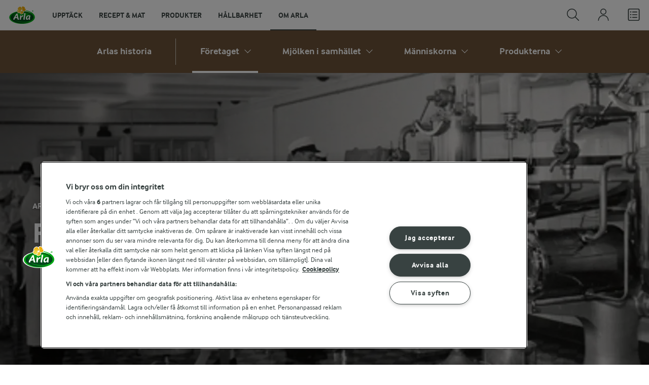

--- FILE ---
content_type: text/html; charset=utf-8
request_url: https://www.arla.se/om-arla/arlas-historia/foretaget/mjolkcentralen-1915-1945/
body_size: 127120
content:
<!DOCTYPE html>
<html class="no-js" lang="sv" dir="ltr">
<head>
    <script>
      document.documentElement.classList.replace('no-js', 'js');
    </script>
    
<script src="https://cdn.cookielaw.org/scripttemplates/otSDKStub.js" data-document-language="true" data-domain-script="459efdf2-da30-4466-9e0b-54954e95b859"></script>
    <script>
    function reOpenCookiePopup() {
         if (window.Optanon && window.Optanon.ToggleInfoDisplay) {
              window.Optanon.ToggleInfoDisplay()
          }
    }

    function OptanonWrapper(e) {
        if (Optanon && !Optanon.IsAlertBoxClosed()) {
            Optanon.OnConsentChanged(function () {
                if (document.activeElement) {
                    document.activeElement.blur();
                }
            });
        }
        if (Optanon.IsAlertBoxClosedAndValid()) {
            window.dataLayer.push({
                'event' : 'oneTrustBannerInteractionState',
                'oneTrustBannerInteraction' : 'TRUE'
            })
            setTimeout(function () {
                var customEvent = new CustomEvent('OneTrustBannerInteractionState', {
                    bubbles: true
                })
                document.body.dispatchEvent(customEvent)
            }, 500)
        } else {
            window.dataLayer.push({
                'event' : 'oneTrustBannerInteractionState',
                'oneTrustBannerInteraction' : 'FALSE'
            })
        }
    }
    </script>
    <script>
        window['gtag_enable_tcf_support'] = true
    </script>

    <script>
gtmData = {"brandName":"Arla","breadCrumb":["Om Arla","Arlas historia","Företaget","Mjölkcentralen 1915-1945"],"pageID":"3045","pageName":"Mjölkcentralen 1915-1945","pageTitle":"Mjölkcentralen 1915-1945","primaryCategory":"Om Arla","pageType":"StandardPageType","language":"sv","geoRegion":"US","loginStatus":"False","loginUserType":"privat","userId":"","sysEnv":"Responsive","destinationURL":"https://www.arla.se/om-arla/arlas-historia/foretaget/mjolkcentralen-1915-1945/","destinationPath":"/om-arla/arlas-historia/foretaget/mjolkcentralen-1915-1945/","hostname":"www.arla.se","publishDate":"2013-04-04"}; dataLayer = []; dataLayer.push(gtmData); digitalData = dataLayer;
gtmSettings = {"enableEnhancedEcommerce":true,"currency":null};
</script>
<!-- Google Tag Manager -->
<script>(function(w,d,s,l,i){w[l]=w[l]||[];w[l].push({'gtm.start':
new Date().getTime(),event:'gtm.js'});var f=d.getElementsByTagName(s)[0],
j=d.createElement(s),dl=l!='dataLayer'?'&l='+l:'';j.async=true;j.src=
'https://www.googletagmanager.com/gtm.js?id='+i+dl;f.parentNode.insertBefore(j,f);
})(window,document,'script','dataLayer','GTM-KBPZ34');</script>
<!-- End Google Tag Manager -->

    <meta charset="utf-8">
<meta name="viewport" content="width=device-width, initial-scale=1.0">

<title>Mj&#xF6;lkcentralen 1915-1945 | Arla</title>

    <meta name="description" content="Under de 30 &#xE5;r som f&#xF6;rfl&#xF6;t mellan bildandet av Mj&#xF6;lkcentralen 1915 fram till krigsslutet 1945 &#xF6;kade antalet medlemmar i f&#xF6;reningen fr&#xE5;n 1.523 till 26.780 medan antalet mejerier sj&#xF6;nk fr&#xE5;n 85 till 61.">
    <meta name="robots" content="all">
    <meta name="google-site-verification" content="VML8UFpyddw4W2uYByJeDiugf5BzDG3NSunX-T8PsZU">
    <link rel="canonical" href="https://www.arla.se/om-arla/arlas-historia/foretaget/mjolkcentralen-1915-1945/">

    <meta property="og:title" content="Mj&#xF6;lkcentralen 1915-1945">
    <meta property="og:type" content="website">
    <meta property="og:url" content="https://www.arla.se/om-arla/arlas-historia/foretaget/mjolkcentralen-1915-1945/">
    <meta property="og:site_name" content="Arla">
    <meta property="og:description" content="Under de 30 &#xE5;r som f&#xF6;rfl&#xF6;t mellan bildandet av Mj&#xF6;lkcentralen 1915 fram till krigsslutet 1945 &#xF6;kade antalet medlemmar i f&#xF6;reningen fr&#xE5;n 1.523 till 26.780 medan antalet mejerier sj&#xF6;nk fr&#xE5;n 85 till 61.">
        <meta property="og:image" content="https://www.arla.se/48eea5/globalassets/old/global/historien-om-arla/foretaget/da1900-11148-lrf000527.jpg?preset=og">
            <meta property="og:image:width" content="1200">
            <meta property="og:image:height" content="630">
        <meta property="og:locale" content="sv_se">
<meta name="msapplication-TileColor" content="#ffffff"/>
<meta name="msapplication-TileImage" content="arla-touch-icon-144x144-precomposed.png"/>
<link rel="apple-touch-icon-precomposed" sizes="144x144" href="/arla-touch-icon-144x144-precomposed.png">
<link rel="apple-touch-icon-precomposed" sizes="114x114" href="/arla-touch-icon-114x114-precomposed.png">
<link rel="apple-touch-icon-precomposed" sizes="72x72" href="/arla-touch-icon-72x72-precomposed.png">
<link rel="apple-touch-icon-precomposed" href="/arla-touch-icon-57x57-precomposed.png">
<link rel="shortcut icon" href="/favicon.png" type="image/png">
<link rel="shortcut icon" href="/favicon.ico" type="image/x-icon">    <script type="application/ld+json">
    [
{"@context":"https://schema.org/","type":"Organization","url":"https://www.arla.se/","logo":"https://www.arla.se/UI/img/arla-logo@2x.02d13ae2.png","@type":"Organization"},{"@context":"https://schema.org/","type":"BreadcrumbList","itemListElement":[{"type":"ListItem","position":1,"name":"Arla","item":"https://www.arla.se/","@type":"ListItem"},{"type":"ListItem","position":2,"name":"Om Arla","item":"https://www.arla.se/om-arla/","@type":"ListItem"},{"type":"ListItem","position":3,"name":"Arlas historia","item":"https://www.arla.se/om-arla/arlas-historia/","@type":"ListItem"},{"type":"ListItem","position":4,"name":"Företaget","item":"https://www.arla.se/om-arla/arlas-historia/foretaget/","@type":"ListItem"},{"type":"ListItem","position":5,"name":"Mjölkcentralen 1915-1945","item":null,"@type":"ListItem"}],"@type":"BreadcrumbList"}    ]
    </script>

    

    
    <link rel="preload" href="/UI/fonts/arlainterface-regular-webfont.e079b236.woff2" as="font" crossorigin="anonymous"/>
    <link rel="preload" href="/UI/fonts/arlainterface-bold-webfont.651e8286.woff2" as="font" crossorigin="anonymous"/>
    <link rel="preconnect" href="https://images.arla.com" crossorigin>
    <link rel="dns-prefetch" href="https://images.arla.com">
    <link href="/UI/css/cvi.d0c8f665.css" rel="preload" as="style"><link href="/UI/js/cvi-vendors.e005210c.js" rel="preload" as="script"><link href="/UI/js/cvi.9cee7f9c.js" rel="preload" as="script"><link href="/UI/js/vue-vendors.b6b2a6c1.js" rel="preload" as="script"><link href="/UI/css/cvi.d0c8f665.css" rel="stylesheet">
    


<script type="text/plain" class="optanon-category-C0002">
    !function(T,l,y){var S=T.location,k="script",D="instrumentationKey",C="ingestionendpoint",I="disableExceptionTracking",E="ai.device.",b="toLowerCase",w="crossOrigin",N="POST",e="appInsightsSDK",t=y.name||"appInsights";(y.name||T[e])&&(T[e]=t);var n=T[t]||function(d){var g=!1,f=!1,m={initialize:!0,queue:[],sv:"5",version:2,config:d};function v(e,t){var n={},a="Browser";return n[E+"id"]=a[b](),n[E+"type"]=a,n["ai.operation.name"]=S&&S.pathname||"_unknown_",n["ai.internal.sdkVersion"]="javascript:snippet_"+(m.sv||m.version),{time:function(){var e=new Date;function t(e){var t=""+e;return 1===t.length&&(t="0"+t),t}return e.getUTCFullYear()+"-"+t(1+e.getUTCMonth())+"-"+t(e.getUTCDate())+"T"+t(e.getUTCHours())+":"+t(e.getUTCMinutes())+":"+t(e.getUTCSeconds())+"."+((e.getUTCMilliseconds()/1e3).toFixed(3)+"").slice(2,5)+"Z"}(),iKey:e,name:"Microsoft.ApplicationInsights."+e.replace(/-/g,"")+"."+t,sampleRate:100,tags:n,data:{baseData:{ver:2}}}}var h=d.url||y.src;if(h){function a(e){var t,n,a,i,r,o,s,c,u,p,l;g=!0,m.queue=[],f||(f=!0,t=h,s=function(){var e={},t=d.connectionString;if(t)for(var n=t.split(";"),a=0;a<n.length;a++){var i=n[a].split("=");2===i.length&&(e[i[0][b]()]=i[1])}if(!e[C]){var r=e.endpointsuffix,o=r?e.location:null;e[C]="https://"+(o?o+".":"")+"dc."+(r||"services.visualstudio.com")}return e}(),c=s[D]||d[D]||"",u=s[C],p=u?u+"/v2/track":d.endpointUrl,(l=[]).push((n="SDK LOAD Failure: Failed to load Application Insights SDK script (See stack for details)",a=t,i=p,(o=(r=v(c,"Exception")).data).baseType="ExceptionData",o.baseData.exceptions=[{typeName:"SDKLoadFailed",message:n.replace(/\./g,"-"),hasFullStack:!1,stack:n+"\nSnippet failed to load ["+a+"] -- Telemetry is disabled\nHelp Link: https://go.microsoft.com/fwlink/?linkid=2128109\nHost: "+(S&&S.pathname||"_unknown_")+"\nEndpoint: "+i,parsedStack:[]}],r)),l.push(function(e,t,n,a){var i=v(c,"Message"),r=i.data;r.baseType="MessageData";var o=r.baseData;return o.message='AI (Internal): 99 message:"'+("SDK LOAD Failure: Failed to load Application Insights SDK script (See stack for details) ("+n+")").replace(/\"/g,"")+'"',o.properties={endpoint:a},i}(0,0,t,p)),function(e,t){if(JSON){var n=T.fetch;if(n&&!y.useXhr)n(t,{method:N,body:JSON.stringify(e),mode:"cors"});else if(XMLHttpRequest){var a=new XMLHttpRequest;a.open(N,t),a.setRequestHeader("Content-type","application/json"),a.send(JSON.stringify(e))}}}(l,p))}function i(e,t){f||setTimeout(function(){!t&&m.core||a()},500)}var e=function(){var n=l.createElement(k);n.src=h;var e=y[w];return!e&&""!==e||"undefined"==n[w]||(n[w]=e),n.onload=i,n.onerror=a,n.onreadystatechange=function(e,t){"loaded"!==n.readyState&&"complete"!==n.readyState||i(0,t)},n}();y.ld<0?l.getElementsByTagName("head")[0].appendChild(e):setTimeout(function(){l.getElementsByTagName(k)[0].parentNode.appendChild(e)},y.ld||0)}try{m.cookie=l.cookie}catch(p){}function t(e){for(;e.length;)!function(t){m[t]=function(){var e=arguments;g||m.queue.push(function(){m[t].apply(m,e)})}}(e.pop())}var n="track",r="TrackPage",o="TrackEvent";t([n+"Event",n+"PageView",n+"Exception",n+"Trace",n+"DependencyData",n+"Metric",n+"PageViewPerformance","start"+r,"stop"+r,"start"+o,"stop"+o,"addTelemetryInitializer","setAuthenticatedUserContext","clearAuthenticatedUserContext","flush"]),m.SeverityLevel={Verbose:0,Information:1,Warning:2,Error:3,Critical:4};var s=(d.extensionConfig||{}).ApplicationInsightsAnalytics||{};if(!0!==d[I]&&!0!==s[I]){var c="onerror";t(["_"+c]);var u=T[c];T[c]=function(e,t,n,a,i){var r=u&&u(e,t,n,a,i);return!0!==r&&m["_"+c]({message:e,url:t,lineNumber:n,columnNumber:a,error:i}),r},d.autoExceptionInstrumented=!0}return m}(y.cfg);function a(){y.onInit&&y.onInit(n)}(T[t]=n).queue&&0===n.queue.length?(n.queue.push(a),n.trackPageView({})):a()}(window,document,{
src: "https://js.monitor.azure.com/scripts/b/ai.2.min.js", // The SDK URL Source
crossOrigin: "anonymous", 
cfg: { // Application Insights Configuration
    instrumentationKey: '9625e5ba-6826-45a6-9baa-7588395449f8'
}});
</script>

    <script>
        document.documentElement.classList.add('no-touch');
        window.addEventListener('touchstart', function onFirstTouch() {
            document.documentElement.classList.remove('no-touch');
            window.removeEventListener('touchstart', onFirstTouch, false);
        }, false);
    </script>
</head>
<body class="">
<!-- Google Tag Manager (noscript) -->
<noscript><iframe src="https://www.googletagmanager.com/ns.html?id=GTM-KBPZ34"
height="0" width="0" style="display:none;visibility:hidden"></iframe></noscript>
<!-- End Google Tag Manager (noscript) -->

<input id="RequestVerificationToken" type="hidden" value="CfDJ8Cxd4Hj5oHlJmXpZ77pKm7kyehFVKQqpDLaB6oiRo99PuxvdWf3Gm4U7VFVyBMTkdVynG6_27dlYOO6pfOXbhe4ZNHDFzto-RQUl456Gujsl80e2T_GOEIXKxt55uml_80MhMwayFgHs5UGylpBz9VM"/>


<div class="c-site-wrapper">

<header class="c-header u-flex u-hidden-print">
    <a class="c-header__logo u-ml--s" href="/">
        <img width="55" height="36" src="/UI/img/arla-logo.a7388293.svg" alt="Arla">
    </a>
<nav class="c-main-menu u-hidden-print" data-vue="WebCoreMainMenu" data-model="{&quot;newLinkLabelText&quot;:&quot;Ny&quot;,&quot;accessibility&quot;:{&quot;openButtonLabel&quot;:&quot;&#xD6;ppna huvudmeny&quot;,&quot;closeButtonLabel&quot;:&quot;St&#xE4;ng huvudmeny&quot;,&quot;navigationLabel&quot;:&quot;Huvudmeny&quot;},&quot;sections&quot;:[{&quot;title&quot;:&quot;Uppt&#xE4;ck&quot;,&quot;url&quot;:&quot;/&quot;,&quot;isActive&quot;:false,&quot;enableServerSideRendering&quot;:false,&quot;subsections&quot;:[{&quot;title&quot;:&quot;Utforska&quot;,&quot;titleUrl&quot;:null,&quot;items&quot;:[{&quot;link&quot;:{&quot;href&quot;:&quot;/&quot;,&quot;text&quot;:&quot;Start&quot;,&quot;isActive&quot;:false,&quot;attributes&quot;:{}},&quot;hasUnderline&quot;:false,&quot;isNew&quot;:false},{&quot;link&quot;:{&quot;href&quot;:&quot;/arlakadabra/&quot;,&quot;text&quot;:&quot;Arlakadabra&quot;,&quot;isActive&quot;:false,&quot;attributes&quot;:{}},&quot;hasUnderline&quot;:false,&quot;isNew&quot;:false},{&quot;link&quot;:{&quot;href&quot;:&quot;/event-sponsring/&quot;,&quot;text&quot;:&quot;Event &amp; sponsring&quot;,&quot;isActive&quot;:false,&quot;attributes&quot;:{}},&quot;hasUnderline&quot;:false,&quot;isNew&quot;:false},{&quot;link&quot;:{&quot;href&quot;:&quot;/halsa/&quot;,&quot;text&quot;:&quot;H&#xE4;lsa&quot;,&quot;isActive&quot;:false,&quot;attributes&quot;:{}},&quot;hasUnderline&quot;:false,&quot;isNew&quot;:false},{&quot;link&quot;:{&quot;href&quot;:&quot;/nyhetsbrev/&quot;,&quot;text&quot;:&quot;Nyhetsbrev&quot;,&quot;isActive&quot;:false,&quot;attributes&quot;:{}},&quot;hasUnderline&quot;:false,&quot;isNew&quot;:false},{&quot;link&quot;:{&quot;href&quot;:&quot;/artiklar/&quot;,&quot;text&quot;:&quot;Artiklar&quot;,&quot;isActive&quot;:false,&quot;attributes&quot;:{}},&quot;hasUnderline&quot;:false,&quot;isNew&quot;:false}]},{&quot;title&quot;:&quot;Aktuellt&quot;,&quot;titleUrl&quot;:null,&quot;items&quot;:[{&quot;link&quot;:{&quot;href&quot;:&quot;/produkter/nya-produkter/&quot;,&quot;text&quot;:&quot;Nya produkter&quot;,&quot;isActive&quot;:false,&quot;attributes&quot;:{}},&quot;hasUnderline&quot;:false,&quot;isNew&quot;:false},{&quot;link&quot;:{&quot;href&quot;:&quot;/recept/samling/nytt/&quot;,&quot;text&quot;:&quot;Nya recept&quot;,&quot;isActive&quot;:false,&quot;attributes&quot;:{&quot;title&quot;:&quot;Nya recept&quot;}},&quot;hasUnderline&quot;:false,&quot;isNew&quot;:false},{&quot;link&quot;:{&quot;href&quot;:&quot;/arlakadabra/mjolkbaksidor/&quot;,&quot;text&quot;:&quot;Mj&#xF6;lkbaksidor&quot;,&quot;isActive&quot;:false,&quot;attributes&quot;:{}},&quot;hasUnderline&quot;:false,&quot;isNew&quot;:false},{&quot;link&quot;:{&quot;href&quot;:&quot;/om-arla/farm-ahead/vart-lite-mer/&quot;,&quot;text&quot;:&quot;V&#xE4;rt lite mer&quot;,&quot;isActive&quot;:false,&quot;attributes&quot;:{}},&quot;hasUnderline&quot;:false,&quot;isNew&quot;:true}]},{&quot;title&quot;:&quot;Letade du efter?&quot;,&quot;titleUrl&quot;:null,&quot;items&quot;:[{&quot;link&quot;:{&quot;href&quot;:&quot;/recept/&quot;,&quot;text&quot;:&quot;Recept &amp; mat&quot;,&quot;isActive&quot;:false,&quot;attributes&quot;:{}},&quot;hasUnderline&quot;:false,&quot;isNew&quot;:false},{&quot;link&quot;:{&quot;href&quot;:&quot;/produkter/&quot;,&quot;text&quot;:&quot;Produkter&quot;,&quot;isActive&quot;:false,&quot;attributes&quot;:{}},&quot;hasUnderline&quot;:false,&quot;isNew&quot;:false},{&quot;link&quot;:{&quot;href&quot;:&quot;/om-arla/jobb-karriar/&quot;,&quot;text&quot;:&quot;Jobb &amp; karri&#xE4;r&quot;,&quot;isActive&quot;:false,&quot;attributes&quot;:{}},&quot;hasUnderline&quot;:false,&quot;isNew&quot;:false},{&quot;link&quot;:{&quot;href&quot;:&quot;/om-arla/kontakta-oss/&quot;,&quot;text&quot;:&quot;Kontakta oss&quot;,&quot;isActive&quot;:false,&quot;attributes&quot;:{}},&quot;hasUnderline&quot;:false,&quot;isNew&quot;:false}]}]},{&quot;title&quot;:&quot;Recept &amp; mat&quot;,&quot;url&quot;:&quot;/recept/&quot;,&quot;isActive&quot;:false,&quot;enableServerSideRendering&quot;:false,&quot;subsections&quot;:[{&quot;title&quot;:&quot;Recept och inspiration&quot;,&quot;titleUrl&quot;:null,&quot;items&quot;:[{&quot;link&quot;:{&quot;href&quot;:&quot;/recept/&quot;,&quot;text&quot;:&quot;Recept och mat&quot;,&quot;isActive&quot;:false,&quot;attributes&quot;:{}},&quot;hasUnderline&quot;:false,&quot;isNew&quot;:false},{&quot;link&quot;:{&quot;href&quot;:&quot;/recept/inspiration/&quot;,&quot;text&quot;:&quot;Inspiration&quot;,&quot;isActive&quot;:false,&quot;attributes&quot;:{}},&quot;hasUnderline&quot;:false,&quot;isNew&quot;:false},{&quot;link&quot;:{&quot;href&quot;:&quot;/recept/samling/nytt/&quot;,&quot;text&quot;:&quot;Nya recept&quot;,&quot;isActive&quot;:false,&quot;attributes&quot;:{&quot;title&quot;:&quot;Nya recept&quot;}},&quot;hasUnderline&quot;:false,&quot;isNew&quot;:false},{&quot;link&quot;:{&quot;href&quot;:&quot;/recept/kokbocker-och-broschyrer/pdf/&quot;,&quot;text&quot;:&quot;Arla Mat-broschyrer&quot;,&quot;isActive&quot;:false,&quot;attributes&quot;:{}},&quot;hasUnderline&quot;:false,&quot;isNew&quot;:false}]},{&quot;title&quot;:&quot;Planering och tj&#xE4;nster&quot;,&quot;titleUrl&quot;:null,&quot;items&quot;:[{&quot;link&quot;:{&quot;href&quot;:&quot;/recept/veckomatsedlar/&quot;,&quot;text&quot;:&quot;Veckomatsedlar&quot;,&quot;isActive&quot;:false,&quot;attributes&quot;:{}},&quot;hasUnderline&quot;:false,&quot;isNew&quot;:false},{&quot;link&quot;:{&quot;href&quot;:&quot;/artiklar/temadagar-kalender-med-matdagar/&quot;,&quot;text&quot;:&quot;Temadagar 2026&quot;,&quot;isActive&quot;:false,&quot;attributes&quot;:{&quot;title&quot;:&quot;Temadagar 2026&quot;}},&quot;hasUnderline&quot;:false,&quot;isNew&quot;:false}]},{&quot;title&quot;:&quot;Uppt&#xE4;ck&quot;,&quot;titleUrl&quot;:null,&quot;items&quot;:[{&quot;link&quot;:{&quot;href&quot;:&quot;/recept/matkanalen/&quot;,&quot;text&quot;:&quot;Matkanalen av Arla&quot;,&quot;isActive&quot;:false,&quot;attributes&quot;:{}},&quot;hasUnderline&quot;:false,&quot;isNew&quot;:false},{&quot;link&quot;:{&quot;href&quot;:&quot;/recept/arla-mat-app/&quot;,&quot;text&quot;:&quot;Arla Mat-appen&quot;,&quot;isActive&quot;:false,&quot;attributes&quot;:{}},&quot;hasUnderline&quot;:false,&quot;isNew&quot;:false},{&quot;link&quot;:{&quot;href&quot;:&quot;/recept/arla-mat/&quot;,&quot;text&quot;:&quot;Om Arla Mat&quot;,&quot;isActive&quot;:false,&quot;attributes&quot;:{}},&quot;hasUnderline&quot;:false,&quot;isNew&quot;:false}]}]},{&quot;title&quot;:&quot;Produkter&quot;,&quot;url&quot;:&quot;/produkter/&quot;,&quot;isActive&quot;:false,&quot;enableServerSideRendering&quot;:false,&quot;subsections&quot;:[{&quot;title&quot;:&quot;&#xD6;versikt&quot;,&quot;titleUrl&quot;:null,&quot;items&quot;:[{&quot;link&quot;:{&quot;href&quot;:&quot;/produkter/&quot;,&quot;text&quot;:&quot;Produkter&quot;,&quot;isActive&quot;:false,&quot;attributes&quot;:{}},&quot;hasUnderline&quot;:false,&quot;isNew&quot;:false},{&quot;link&quot;:{&quot;href&quot;:&quot;/produkter/nya-produkter/&quot;,&quot;text&quot;:&quot;Nya produkter&quot;,&quot;isActive&quot;:false,&quot;attributes&quot;:{}},&quot;hasUnderline&quot;:false,&quot;isNew&quot;:false},{&quot;link&quot;:{&quot;href&quot;:&quot;/produkter/ekologiskt/&quot;,&quot;text&quot;:&quot;Ekologiska produkter&quot;,&quot;isActive&quot;:false,&quot;attributes&quot;:{}},&quot;hasUnderline&quot;:false,&quot;isNew&quot;:false},{&quot;link&quot;:{&quot;href&quot;:&quot;/produkter/laktosfritt/&quot;,&quot;text&quot;:&quot;Laktosfria produkter&quot;,&quot;isActive&quot;:false,&quot;attributes&quot;:{}},&quot;hasUnderline&quot;:false,&quot;isNew&quot;:false},{&quot;link&quot;:{&quot;href&quot;:&quot;/produkter/forpackningar/&quot;,&quot;text&quot;:&quot;F&#xF6;rpackningar&quot;,&quot;isActive&quot;:false,&quot;attributes&quot;:{}},&quot;hasUnderline&quot;:false,&quot;isNew&quot;:false},{&quot;link&quot;:{&quot;href&quot;:&quot;/produkter/mjolk/&quot;,&quot;text&quot;:&quot;Mj&#xF6;lk&quot;,&quot;isActive&quot;:false,&quot;attributes&quot;:{}},&quot;hasUnderline&quot;:false,&quot;isNew&quot;:false},{&quot;link&quot;:{&quot;href&quot;:&quot;/produkter/yoghurt/&quot;,&quot;text&quot;:&quot;Yoghurt&quot;,&quot;isActive&quot;:false,&quot;attributes&quot;:{}},&quot;hasUnderline&quot;:false,&quot;isNew&quot;:false},{&quot;link&quot;:{&quot;href&quot;:&quot;/produkter/ost/&quot;,&quot;text&quot;:&quot;Ost&quot;,&quot;isActive&quot;:false,&quot;attributes&quot;:{}},&quot;hasUnderline&quot;:false,&quot;isNew&quot;:false},{&quot;link&quot;:{&quot;href&quot;:&quot;/produkter/kvarg/&quot;,&quot;text&quot;:&quot;Kvarg&quot;,&quot;isActive&quot;:false,&quot;attributes&quot;:{}},&quot;hasUnderline&quot;:false,&quot;isNew&quot;:false},{&quot;link&quot;:{&quot;href&quot;:&quot;/produkter/arla-koket/creme-fraiche/&quot;,&quot;text&quot;:&quot;Cr&#xE8;me Fraiche&quot;,&quot;isActive&quot;:false,&quot;attributes&quot;:{}},&quot;hasUnderline&quot;:false,&quot;isNew&quot;:false},{&quot;link&quot;:{&quot;href&quot;:&quot;/produkter/smor-matfett/&quot;,&quot;text&quot;:&quot;Sm&#xF6;r &amp; matfett&quot;,&quot;isActive&quot;:false,&quot;attributes&quot;:{}},&quot;hasUnderline&quot;:false,&quot;isNew&quot;:false},{&quot;link&quot;:{&quot;href&quot;:&quot;/produkter/#produktgrupper&quot;,&quot;text&quot;:&quot;Fler produktgrupper&quot;,&quot;isActive&quot;:false,&quot;attributes&quot;:{}},&quot;hasUnderline&quot;:false,&quot;isNew&quot;:false}]},{&quot;title&quot;:&quot;Varum&#xE4;rken &amp; produkter&quot;,&quot;titleUrl&quot;:null,&quot;items&quot;:[{&quot;link&quot;:{&quot;href&quot;:&quot;/produkter/varumarken/&quot;,&quot;text&quot;:&quot;V&#xE5;ra varum&#xE4;rken&quot;,&quot;isActive&quot;:false,&quot;attributes&quot;:{}},&quot;hasUnderline&quot;:false,&quot;isNew&quot;:false},{&quot;link&quot;:{&quot;href&quot;:&quot;/produkter/arla-brand/&quot;,&quot;text&quot;:&quot;Arla&#xAE;&quot;,&quot;isActive&quot;:false,&quot;attributes&quot;:{}},&quot;hasUnderline&quot;:false,&quot;isNew&quot;:false},{&quot;link&quot;:{&quot;href&quot;:&quot;/produkter/arla-ko/&quot;,&quot;text&quot;:&quot;Arla Ko&quot;,&quot;isActive&quot;:false,&quot;attributes&quot;:{}},&quot;hasUnderline&quot;:false,&quot;isNew&quot;:false},{&quot;link&quot;:{&quot;href&quot;:&quot;/produkter/arla-laktosfri/&quot;,&quot;text&quot;:&quot;Arla Laktosfri&quot;,&quot;isActive&quot;:false,&quot;attributes&quot;:{}},&quot;hasUnderline&quot;:false,&quot;isNew&quot;:false},{&quot;link&quot;:{&quot;href&quot;:&quot;/produkter/cultura/&quot;,&quot;text&quot;:&quot;Arla Cultura&#xAE;&quot;,&quot;isActive&quot;:false,&quot;attributes&quot;:{}},&quot;hasUnderline&quot;:false,&quot;isNew&quot;:true},{&quot;link&quot;:{&quot;href&quot;:&quot;/produkter/arla-koket/&quot;,&quot;text&quot;:&quot;Arla K&#xF6;ket&#xAE;&quot;,&quot;isActive&quot;:false,&quot;attributes&quot;:{}},&quot;hasUnderline&quot;:false,&quot;isNew&quot;:false},{&quot;link&quot;:{&quot;href&quot;:&quot;/produkter/arla-brand/familjefavoriter/&quot;,&quot;text&quot;:&quot;Arla&#xAE; Familjefavoriter&quot;,&quot;isActive&quot;:false,&quot;attributes&quot;:{}},&quot;hasUnderline&quot;:false,&quot;isNew&quot;:false},{&quot;link&quot;:{&quot;href&quot;:&quot;/produkter/arla-jord/&quot;,&quot;text&quot;:&quot;Arla J&#xD6;R&#x110;&#xAE;&quot;,&quot;isActive&quot;:false,&quot;attributes&quot;:{}},&quot;hasUnderline&quot;:false,&quot;isNew&quot;:false},{&quot;link&quot;:{&quot;href&quot;:&quot;/produkter/arla-latte-art/&quot;,&quot;text&quot;:&quot;Arla Latte Art&quot;,&quot;isActive&quot;:false,&quot;attributes&quot;:{}},&quot;hasUnderline&quot;:false,&quot;isNew&quot;:false},{&quot;link&quot;:{&quot;href&quot;:&quot;/produkter/arla-protein/&quot;,&quot;text&quot;:&quot;Arla&#xAE; Protein&quot;,&quot;isActive&quot;:false,&quot;attributes&quot;:{}},&quot;hasUnderline&quot;:false,&quot;isNew&quot;:false},{&quot;link&quot;:{&quot;href&quot;:&quot;/produkter/arla-apetina/&quot;,&quot;text&quot;:&quot;Apetina&#xAE;&quot;,&quot;isActive&quot;:false,&quot;attributes&quot;:{}},&quot;hasUnderline&quot;:false,&quot;isNew&quot;:false},{&quot;link&quot;:{&quot;href&quot;:&quot;/produkter/boxholms/&quot;,&quot;text&quot;:&quot;Boxholms&#xAE; ost&quot;,&quot;isActive&quot;:false,&quot;attributes&quot;:{}},&quot;hasUnderline&quot;:false,&quot;isNew&quot;:false},{&quot;link&quot;:{&quot;href&quot;:&quot;/produkter/bregott/&quot;,&quot;text&quot;:&quot;Bregott&quot;,&quot;isActive&quot;:false,&quot;attributes&quot;:{}},&quot;hasUnderline&quot;:false,&quot;isNew&quot;:false}]},{&quot;title&quot;:null,&quot;titleUrl&quot;:null,&quot;items&quot;:[{&quot;link&quot;:{&quot;href&quot;:&quot;/produkter/castello/&quot;,&quot;text&quot;:&quot;Castello&quot;,&quot;isActive&quot;:false,&quot;attributes&quot;:{}},&quot;hasUnderline&quot;:false,&quot;isNew&quot;:false},{&quot;link&quot;:{&quot;href&quot;:&quot;/produkter/dreamy-dessert/&quot;,&quot;text&quot;:&quot;Dreamy Dessert&quot;,&quot;isActive&quot;:false,&quot;attributes&quot;:{}},&quot;hasUnderline&quot;:false,&quot;isNew&quot;:false},{&quot;link&quot;:{&quot;href&quot;:&quot;/produkter/falbygdens/&quot;,&quot;text&quot;:&quot;Falbygdens&#xAE;&quot;,&quot;isActive&quot;:false,&quot;attributes&quot;:{&quot;title&quot;:&quot;Falbygdens&#xAE;&quot;}},&quot;hasUnderline&quot;:false,&quot;isNew&quot;:false},{&quot;link&quot;:{&quot;href&quot;:&quot;/produkter/kelda/&quot;,&quot;text&quot;:&quot;Kelda&#xAE;&quot;,&quot;isActive&quot;:false,&quot;attributes&quot;:{}},&quot;hasUnderline&quot;:false,&quot;isNew&quot;:false},{&quot;link&quot;:{&quot;href&quot;:&quot;/produkter/keso-cottage-cheese/&quot;,&quot;text&quot;:&quot;KESO&#xAE; Cottage cheese&quot;,&quot;isActive&quot;:false,&quot;attributes&quot;:{}},&quot;hasUnderline&quot;:false,&quot;isNew&quot;:false},{&quot;link&quot;:{&quot;href&quot;:&quot;/produkter/klover/&quot;,&quot;text&quot;:&quot;Kl&#xF6;ver&quot;,&quot;isActive&quot;:false,&quot;attributes&quot;:{}},&quot;hasUnderline&quot;:false,&quot;isNew&quot;:false},{&quot;link&quot;:{&quot;href&quot;:&quot;/produkter/kvibille/&quot;,&quot;text&quot;:&quot;Kvibille&quot;,&quot;isActive&quot;:false,&quot;attributes&quot;:{}},&quot;hasUnderline&quot;:false,&quot;isNew&quot;:false},{&quot;link&quot;:{&quot;href&quot;:&quot;/produkter/latt--lagom/&quot;,&quot;text&quot;:&quot;L&#xE4;tt &amp; Lagom&quot;,&quot;isActive&quot;:false,&quot;attributes&quot;:{}},&quot;hasUnderline&quot;:false,&quot;isNew&quot;:false},{&quot;link&quot;:{&quot;href&quot;:&quot;/produkter/pucko/&quot;,&quot;text&quot;:&quot;Pucko&quot;,&quot;isActive&quot;:false,&quot;attributes&quot;:{}},&quot;hasUnderline&quot;:false,&quot;isNew&quot;:false},{&quot;link&quot;:{&quot;href&quot;:&quot;/produkter/svenskt-smor/&quot;,&quot;text&quot;:&quot;Svenskt Sm&#xF6;r&quot;,&quot;isActive&quot;:false,&quot;attributes&quot;:{}},&quot;hasUnderline&quot;:false,&quot;isNew&quot;:false},{&quot;link&quot;:{&quot;href&quot;:&quot;/produkter/wastgota-kloster/&quot;,&quot;text&quot;:&quot;W&#xE4;stg&#xF6;ta Kloster&quot;,&quot;isActive&quot;:false,&quot;attributes&quot;:{}},&quot;hasUnderline&quot;:false,&quot;isNew&quot;:false},{&quot;link&quot;:{&quot;href&quot;:&quot;/produkter/yalla/&quot;,&quot;text&quot;:&quot;Yalla!&quot;,&quot;isActive&quot;:false,&quot;attributes&quot;:{}},&quot;hasUnderline&quot;:false,&quot;isNew&quot;:false},{&quot;link&quot;:{&quot;href&quot;:&quot;/produkter/yoggi/&quot;,&quot;text&quot;:&quot;Yoggi&quot;,&quot;isActive&quot;:false,&quot;attributes&quot;:{}},&quot;hasUnderline&quot;:false,&quot;isNew&quot;:false}]}]},{&quot;title&quot;:&quot;H&#xE5;llbarhet&quot;,&quot;url&quot;:&quot;/hallbarhet/&quot;,&quot;isActive&quot;:false,&quot;enableServerSideRendering&quot;:false,&quot;subsections&quot;:[{&quot;title&quot;:&quot;&#xD6;verblick&quot;,&quot;titleUrl&quot;:null,&quot;items&quot;:[{&quot;link&quot;:{&quot;href&quot;:&quot;/hallbarhet/&quot;,&quot;text&quot;:&quot;H&#xE5;llbarhet&quot;,&quot;isActive&quot;:false,&quot;attributes&quot;:{}},&quot;hasUnderline&quot;:false,&quot;isNew&quot;:false},{&quot;link&quot;:{&quot;href&quot;:&quot;/hallbarhet/maten/&quot;,&quot;text&quot;:&quot;Maten&quot;,&quot;isActive&quot;:false,&quot;attributes&quot;:{}},&quot;hasUnderline&quot;:false,&quot;isNew&quot;:false},{&quot;link&quot;:{&quot;href&quot;:&quot;/hallbarhet/forpackningarna/&quot;,&quot;text&quot;:&quot;F&#xF6;rpackningarna&quot;,&quot;isActive&quot;:false,&quot;attributes&quot;:{}},&quot;hasUnderline&quot;:false,&quot;isNew&quot;:false},{&quot;link&quot;:{&quot;href&quot;:&quot;/hallbarhet/transporterna/&quot;,&quot;text&quot;:&quot;Transporterna&quot;,&quot;isActive&quot;:false,&quot;attributes&quot;:{}},&quot;hasUnderline&quot;:false,&quot;isNew&quot;:false},{&quot;link&quot;:{&quot;href&quot;:&quot;/hallbarhet/mejerierna/&quot;,&quot;text&quot;:&quot;Mejerierna&quot;,&quot;isActive&quot;:false,&quot;attributes&quot;:{}},&quot;hasUnderline&quot;:false,&quot;isNew&quot;:false},{&quot;link&quot;:{&quot;href&quot;:&quot;/hallbarhet/gardarna/&quot;,&quot;text&quot;:&quot;G&#xE5;rdarna&quot;,&quot;isActive&quot;:false,&quot;attributes&quot;:{}},&quot;hasUnderline&quot;:false,&quot;isNew&quot;:false},{&quot;link&quot;:{&quot;href&quot;:&quot;/hallbarhet/korna/&quot;,&quot;text&quot;:&quot;Korna&quot;,&quot;isActive&quot;:false,&quot;attributes&quot;:{}},&quot;hasUnderline&quot;:false,&quot;isNew&quot;:false},{&quot;link&quot;:{&quot;href&quot;:&quot;/hallbarhet/marken/&quot;,&quot;text&quot;:&quot;Marken&quot;,&quot;isActive&quot;:false,&quot;attributes&quot;:{}},&quot;hasUnderline&quot;:false,&quot;isNew&quot;:false}]},{&quot;title&quot;:&quot;Mer om h&#xE5;llbarhet&quot;,&quot;titleUrl&quot;:null,&quot;items&quot;:[{&quot;link&quot;:{&quot;href&quot;:&quot;/om-arla/farm-ahead/vart-lite-mer/&quot;,&quot;text&quot;:&quot;V&#xE4;rt lite mer&quot;,&quot;isActive&quot;:false,&quot;attributes&quot;:{}},&quot;hasUnderline&quot;:false,&quot;isNew&quot;:true},{&quot;link&quot;:{&quot;href&quot;:&quot;/hallbarhet/ekologiskt/&quot;,&quot;text&quot;:&quot;Ekologiskt&quot;,&quot;isActive&quot;:false,&quot;attributes&quot;:{}},&quot;hasUnderline&quot;:false,&quot;isNew&quot;:false},{&quot;link&quot;:{&quot;href&quot;:&quot;/hallbarhet/korna/djuromsorg/&quot;,&quot;text&quot;:&quot;Arla och djuromsorg&quot;,&quot;isActive&quot;:false,&quot;attributes&quot;:{}},&quot;hasUnderline&quot;:false,&quot;isNew&quot;:false},{&quot;link&quot;:{&quot;href&quot;:&quot;/hallbarhet/gardarna/arlagarden/&quot;,&quot;text&quot;:&quot;Arlag&#xE5;rden&#xAE; &#x2013; kvalitet p&#xE5; g&#xE5;rden&quot;,&quot;isActive&quot;:false,&quot;attributes&quot;:{}},&quot;hasUnderline&quot;:false,&quot;isNew&quot;:false},{&quot;link&quot;:{&quot;href&quot;:&quot;/hallbarhet/ansvar-csr/&quot;,&quot;text&quot;:&quot;H&#xE5;llbarhetsrapporter (CSR)&quot;,&quot;isActive&quot;:false,&quot;attributes&quot;:{}},&quot;hasUnderline&quot;:false,&quot;isNew&quot;:false},{&quot;link&quot;:{&quot;href&quot;:&quot;/hallbarhet/klimatmal/&quot;,&quot;text&quot;:&quot;Klimatm&#xE5;l&quot;,&quot;isActive&quot;:false,&quot;attributes&quot;:{}},&quot;hasUnderline&quot;:false,&quot;isNew&quot;:false},{&quot;link&quot;:{&quot;href&quot;:&quot;/hallbarhet/gardarna/biologisk-mangfald/&quot;,&quot;text&quot;:&quot;Biologisk m&#xE5;ngfald&quot;,&quot;isActive&quot;:false,&quot;attributes&quot;:{}},&quot;hasUnderline&quot;:false,&quot;isNew&quot;:false},{&quot;link&quot;:{&quot;href&quot;:&quot;/hallbarhet/gardarna/innovationsgarden/&quot;,&quot;text&quot;:&quot;Innovationsg&#xE5;rden&quot;,&quot;isActive&quot;:false,&quot;attributes&quot;:{}},&quot;hasUnderline&quot;:false,&quot;isNew&quot;:false}]}]},{&quot;title&quot;:&quot;Om Arla&quot;,&quot;url&quot;:&quot;/om-arla/&quot;,&quot;isActive&quot;:true,&quot;enableServerSideRendering&quot;:false,&quot;subsections&quot;:[{&quot;title&quot;:&quot; &#xD6;verblick &quot;,&quot;titleUrl&quot;:null,&quot;items&quot;:[{&quot;link&quot;:{&quot;href&quot;:&quot;/om-arla/&quot;,&quot;text&quot;:&quot;Om Arla&quot;,&quot;isActive&quot;:false,&quot;attributes&quot;:{}},&quot;hasUnderline&quot;:false,&quot;isNew&quot;:false},{&quot;link&quot;:{&quot;href&quot;:&quot;/om-arla/fragor-och-svar/&quot;,&quot;text&quot;:&quot;Vanliga fr&#xE5;gor och svar&quot;,&quot;isActive&quot;:false,&quot;attributes&quot;:{}},&quot;hasUnderline&quot;:false,&quot;isNew&quot;:false},{&quot;link&quot;:{&quot;href&quot;:&quot;/om-arla/nyheter-press/&quot;,&quot;text&quot;:&quot;Nyheter &amp; press&quot;,&quot;isActive&quot;:false,&quot;attributes&quot;:{}},&quot;hasUnderline&quot;:false,&quot;isNew&quot;:false},{&quot;link&quot;:{&quot;href&quot;:&quot;/om-arla/jobb-karriar/&quot;,&quot;text&quot;:&quot;Jobb &amp; karri&#xE4;r&quot;,&quot;isActive&quot;:false,&quot;attributes&quot;:{}},&quot;hasUnderline&quot;:false,&quot;isNew&quot;:false},{&quot;link&quot;:{&quot;href&quot;:&quot;/om-arla/kontakta-oss/&quot;,&quot;text&quot;:&quot;Kontakta oss&quot;,&quot;isActive&quot;:false,&quot;attributes&quot;:{}},&quot;hasUnderline&quot;:false,&quot;isNew&quot;:false}]},{&quot;title&quot;:&quot;Kooperativet &quot;,&quot;titleUrl&quot;:null,&quot;items&quot;:[{&quot;link&quot;:{&quot;href&quot;:&quot;/om-arla/bondeagda/&quot;,&quot;text&quot;:&quot;Bonde&#xE4;gda Arla&quot;,&quot;isActive&quot;:false,&quot;attributes&quot;:{}},&quot;hasUnderline&quot;:false,&quot;isNew&quot;:false},{&quot;link&quot;:{&quot;href&quot;:&quot;/om-arla/koncernen/&quot;,&quot;text&quot;:&quot;Koncernen Arla&quot;,&quot;isActive&quot;:false,&quot;attributes&quot;:{}},&quot;hasUnderline&quot;:false,&quot;isNew&quot;:false},{&quot;link&quot;:{&quot;href&quot;:&quot;/om-arla/arlas-historia/&quot;,&quot;text&quot;:&quot;Arlas historia&quot;,&quot;isActive&quot;:true,&quot;attributes&quot;:{}},&quot;hasUnderline&quot;:false,&quot;isNew&quot;:false},{&quot;link&quot;:{&quot;href&quot;:&quot;/om-arla/mjolkpriset/&quot;,&quot;text&quot;:&quot;Mj&#xF6;lkpriset&quot;,&quot;isActive&quot;:false,&quot;attributes&quot;:{}},&quot;hasUnderline&quot;:false,&quot;isNew&quot;:false},{&quot;link&quot;:{&quot;href&quot;:&quot;/om-arla/mejerier/&quot;,&quot;text&quot;:&quot;V&#xE5;ra mejerier&quot;,&quot;isActive&quot;:false,&quot;attributes&quot;:{}},&quot;hasUnderline&quot;:false,&quot;isNew&quot;:false},{&quot;link&quot;:{&quot;href&quot;:&quot;/om-arla/bonden-korna-garden/&quot;,&quot;text&quot;:&quot;Bonden, korna &amp; bondg&#xE5;rden&quot;,&quot;isActive&quot;:false,&quot;attributes&quot;:{}},&quot;hasUnderline&quot;:false,&quot;isNew&quot;:false},{&quot;link&quot;:{&quot;href&quot;:&quot;/om-arla/agare/&quot;,&quot;text&quot;:&quot;F&#xF6;r &#xE4;gare&quot;,&quot;isActive&quot;:false,&quot;attributes&quot;:{}},&quot;hasUnderline&quot;:false,&quot;isNew&quot;:false}]},{&quot;title&quot;:&quot;Mer om Arla&quot;,&quot;titleUrl&quot;:null,&quot;items&quot;:[{&quot;link&quot;:{&quot;href&quot;:&quot;/hallbarhet/&quot;,&quot;text&quot;:&quot;H&#xE5;llbarhet&quot;,&quot;isActive&quot;:false,&quot;attributes&quot;:{}},&quot;hasUnderline&quot;:false,&quot;isNew&quot;:false},{&quot;link&quot;:{&quot;href&quot;:&quot;/hallbarhet/korna/djuromsorg/&quot;,&quot;text&quot;:&quot;Arla och djuromsorg&quot;,&quot;isActive&quot;:false,&quot;attributes&quot;:{}},&quot;hasUnderline&quot;:false,&quot;isNew&quot;:false},{&quot;link&quot;:{&quot;href&quot;:&quot;/hallbarhet/klimatresa/&quot;,&quot;text&quot;:&quot;F&#xF6;lj v&#xE5;r klimatresa&quot;,&quot;isActive&quot;:false,&quot;attributes&quot;:{&quot;title&quot;:&quot;F&#xF6;lj v&#xE5;r klimatresa&quot;}},&quot;hasUnderline&quot;:false,&quot;isNew&quot;:false},{&quot;link&quot;:{&quot;href&quot;:&quot;/minior/&quot;,&quot;text&quot;:&quot;Minior &#x2013; bondg&#xE5;rdsbes&#xF6;k&quot;,&quot;isActive&quot;:false,&quot;attributes&quot;:{}},&quot;hasUnderline&quot;:false,&quot;isNew&quot;:false}]}]}]}">
    <ul class="c-main-menu__list u-bare-list">
            <li class="c-main-menu__item">
                <a class="c-main-menu__item-link " href="/">Uppt&#xE4;ck</a>
            </li>
            <li class="c-main-menu__item">
                <a class="c-main-menu__item-link " href="/recept/">Recept &amp; mat</a>
            </li>
            <li class="c-main-menu__item">
                <a class="c-main-menu__item-link " href="/produkter/">Produkter</a>
            </li>
            <li class="c-main-menu__item">
                <a class="c-main-menu__item-link " href="/hallbarhet/">H&#xE5;llbarhet</a>
            </li>
            <li class="c-main-menu__item">
                <a class="c-main-menu__item-link is-active" href="/om-arla/">Om Arla</a>
            </li>
    </ul>
</nav>
    <div data-vue="WebCoreServiceMenu" data-model="{&quot;languageSelector&quot;:null,&quot;quickSearch&quot;:{&quot;title&quot;:&quot;S&#xF6;k&quot;,&quot;url&quot;:&quot;/sok/&quot;,&quot;inputPlaceholder&quot;:&quot;S&#xF6;k recept, produkt eller annat&quot;,&quot;autocompleteDisabled&quot;:true,&quot;accessibility&quot;:{&quot;searchBarInputLabel&quot;:&quot;S&#xF6;kf&#xE4;ltet&quot;,&quot;searchBarCloseButtonLabel&quot;:&quot;N&#xE4;ra&quot;}},&quot;profileMenu&quot;:{&quot;isAuthenticated&quot;:false,&quot;title&quot;:&quot;Logga in&quot;,&quot;url&quot;:&quot;#login&quot;,&quot;logoutUrl&quot;:null,&quot;logoutUrlText&quot;:null,&quot;settingsUrl&quot;:null,&quot;settingsUrlText&quot;:null,&quot;myPagesUrl&quot;:null,&quot;favoriteRecipesFormat&quot;:null,&quot;recipeCollections&quot;:null,&quot;favoriteRecipeCount&quot;:0,&quot;recipeSavedText&quot;:null},&quot;loginPanel&quot;:{&quot;heading&quot;:&quot;Skapa en profil eller logga in&quot;,&quot;description&quot;:&quot;Recept och matlagning p&#xE5; ett st&#xE4;lle&quot;,&quot;signInButtonText&quot;:&quot;Logga in&quot;,&quot;signInUrl&quot;:&quot;/WebAppsCVI/CustomerAccount/SignIn?locale=sv&amp;redirectUri=%2Fom-arla%2Farlas-historia%2Fforetaget%2Fmjolkcentralen-1915-1945%2F&quot;,&quot;signUpButtonText&quot;:&quot;Registrera dig&quot;,&quot;signUpUrl&quot;:&quot;/WebAppsCVI/CustomerAccount/SignUp?locale=sv&amp;redirectUri=%2Fom-arla%2Farlas-historia%2Fforetaget%2Fmjolkcentralen-1915-1945%2F&quot;,&quot;benefitsLink&quot;:{&quot;url&quot;:&quot;/inloggad/&quot;,&quot;text&quot;:&quot;F&#xF6;rdelar med en kostnadsfri Arla-profil&quot;,&quot;openInNewWindow&quot;:true},&quot;backgroundVideo&quot;:{&quot;type&quot;:&quot;mediaService&quot;,&quot;title&quot;:&quot;Protein shake reel&quot;,&quot;preamble&quot;:&quot;I den h&#xE4;r videon visar vi hur du enkelt kan g&#xF6;ra en n&#xE4;ringsrik och god proteinshake! Vi l&#xE4;gger i alla ingredienser &#x2013; fr&#xE5;n proteinpulver och banan till havremj&#xF6;lk och jordn&#xF6;tssm&#xF6;r &#x2013; direkt i shakern. Sedan &#xE4;r det bara att skaka och njuta!&quot;,&quot;src&quot;:&quot;https://ep-arla-vs-mediaservice-pr.westeurope.streaming.mediakind.com/0367b9d3-eb46-4e44-91cd-b20d26dcd42d/protein-shake_reel.ism/manifest(format=m3u8-cmaf,audio-only=false)&quot;,&quot;mobileSrc&quot;:null,&quot;isBackground&quot;:true,&quot;imageResizer&quot;:null,&quot;videoThumbnail&quot;:null},&quot;backgroundImage&quot;:null,&quot;imageResizer&quot;:{&quot;name&quot;:&quot;Cms&quot;},&quot;showIcon&quot;:true,&quot;favoriteRecipes&quot;:{&quot;favoriteRecipeCountTextFormat&quot;:&quot;Sparade recept ({favoriteRecipeCount})&quot;,&quot;loginToSaveFavoriteRecipesText&quot;:&quot;Logga in f&#xF6;r att spara recept permanent&quot;},&quot;accessibility&quot;:{&quot;closeButtonLabel&quot;:&quot;St&#xE4;ng huvudmeny&quot;}},&quot;shoppingList&quot;:{&quot;header&quot;:&quot;Recept&quot;,&quot;shoppingListUrl&quot;:&quot;/recept/inkopslista/&quot;,&quot;accessibility&quot;:{&quot;openButtonLabel&quot;:&quot;Open&quot;,&quot;closeButtonLabel&quot;:&quot;Close&quot;,&quot;copyRecipeButtonLabel&quot;:&quot;Kopiera receptlista&quot;,&quot;copyIngredientButtonLabel&quot;:&quot;Kopiera ingredienslistan&quot;},&quot;recipesTab&quot;:{&quot;tabName&quot;:&quot;Matsedel&quot;,&quot;undoButtonText&quot;:&quot;&#xC5;ngra&quot;,&quot;dragAndDropHelpText&quot;:&quot;du kan &#xE4;ndra ordningen p&#xE5; recepten&quot;,&quot;unsortedRecipesPlaceholder&quot;:&quot;Osorterad receptlista&quot;,&quot;recipesCopiedText&quot;:&quot;Receptlistan kopierades till urklippet&quot;,&quot;weekDays&quot;:[&quot;m&#xE5;ndag&quot;,&quot;tisdag&quot;,&quot;onsdag&quot;,&quot;torsdag&quot;,&quot;fredag&quot;,&quot;l&#xF6;rdag&quot;,&quot;s&#xF6;ndag&quot;]},&quot;ingredientsTab&quot;:{&quot;tabName&quot;:&quot;Ingredienser&quot;,&quot;basicIngredientsText&quot;:&quot;Grundl&#xE4;ggande ingredienser&quot;,&quot;ingredientsCopiedText&quot;:&quot;Ink&#xF6;pslistan kopierades till urklippet&quot;},&quot;emptyState&quot;:{&quot;text&quot;:&quot;Inga recept har lagts till&quot;,&quot;findRecipeLink&quot;:{&quot;url&quot;:&quot;/recept/&quot;,&quot;text&quot;:&quot;Hitta recept&quot;,&quot;openInNewWindow&quot;:false}},&quot;vendorCheckout&quot;:null,&quot;recipeNotificationPanel&quot;:{&quot;heading&quot;:&quot;Tillagd till din shoppinglista&quot;}}}"></div>
    <div data-scroll-lock-fill-gap></div>
</header>
    <main>
        

<ul class="c-page-menu__placeholder u-flex u-flex-justify-center c-page-menu__placeholder--left-align u-bare-list u-themeable-bg has-root-link" data-vue="PageMenu" data-model="{&quot;items&quot;:[{&quot;link&quot;:{&quot;href&quot;:&quot;/om-arla/arlas-historia/foretaget/&quot;,&quot;text&quot;:&quot;F&#xF6;retaget&quot;,&quot;isActive&quot;:true,&quot;attributes&quot;:null},&quot;children&quot;:[{&quot;link&quot;:{&quot;href&quot;:&quot;/om-arla/arlas-historia/foretaget/arlas-historia-i-korthet/&quot;,&quot;text&quot;:&quot;Arlas historia i korthet&quot;,&quot;isActive&quot;:false,&quot;attributes&quot;:null},&quot;children&quot;:[]},{&quot;link&quot;:{&quot;href&quot;:&quot;/om-arla/arlas-historia/foretaget/landsbygden/&quot;,&quot;text&quot;:&quot;Landsbygden&quot;,&quot;isActive&quot;:false,&quot;attributes&quot;:null},&quot;children&quot;:[]},{&quot;link&quot;:{&quot;href&quot;:&quot;/om-arla/arlas-historia/foretaget/arlas-historiesyn-och-sjalvbild/&quot;,&quot;text&quot;:&quot;Arlas historiesyn och sj&#xE4;lvbild&quot;,&quot;isActive&quot;:false,&quot;attributes&quot;:null},&quot;children&quot;:[]},{&quot;link&quot;:{&quot;href&quot;:&quot;/om-arla/arlas-historia/foretaget/arlas-tillkomst/&quot;,&quot;text&quot;:&quot;Arlas tillkomst&quot;,&quot;isActive&quot;:false,&quot;attributes&quot;:null},&quot;children&quot;:[]},{&quot;link&quot;:{&quot;href&quot;:&quot;/om-arla/arlas-historia/foretaget/mjolkbolaget-blir-mjolkcentralen/&quot;,&quot;text&quot;:&quot;Mj&#xF6;lkbolaget blir Mj&#xF6;lkcentralen&quot;,&quot;isActive&quot;:false,&quot;attributes&quot;:null},&quot;children&quot;:[]},{&quot;link&quot;:{&quot;href&quot;:&quot;/om-arla/arlas-historia/foretaget/dyrtiden/&quot;,&quot;text&quot;:&quot;Dyrtiden&quot;,&quot;isActive&quot;:false,&quot;attributes&quot;:null},&quot;children&quot;:[]},{&quot;link&quot;:{&quot;href&quot;:&quot;/om-arla/arlas-historia/foretaget/mjolkcentralen-1915-1945/&quot;,&quot;text&quot;:&quot;Mj&#xF6;lkcentralen 1915-1945&quot;,&quot;isActive&quot;:true,&quot;attributes&quot;:null},&quot;children&quot;:[]},{&quot;link&quot;:{&quot;href&quot;:&quot;/om-arla/arlas-historia/foretaget/mjolkcentralen-brinner/&quot;,&quot;text&quot;:&quot;Mj&#xF6;lkcentralen brinner&quot;,&quot;isActive&quot;:false,&quot;attributes&quot;:null},&quot;children&quot;:[]},{&quot;link&quot;:{&quot;href&quot;:&quot;/om-arla/arlas-historia/foretaget/mjolkcentralen-1945-1975/&quot;,&quot;text&quot;:&quot;Mj&#xF6;lkcentralen 1945-1975&quot;,&quot;isActive&quot;:false,&quot;attributes&quot;:null},&quot;children&quot;:[]},{&quot;link&quot;:{&quot;href&quot;:&quot;/om-arla/arlas-historia/foretaget/arla---ett-namn-med-anor/&quot;,&quot;text&quot;:&quot;Arla - ett namn med anor&quot;,&quot;isActive&quot;:false,&quot;attributes&quot;:null},&quot;children&quot;:[]},{&quot;link&quot;:{&quot;href&quot;:&quot;/om-arla/arlas-historia/foretaget/mejerikvarteret-lakaren/&quot;,&quot;text&quot;:&quot;Mejerikvarteret L&#xE4;karen&quot;,&quot;isActive&quot;:false,&quot;attributes&quot;:null},&quot;children&quot;:[]},{&quot;link&quot;:{&quot;href&quot;:&quot;/om-arla/arlas-historia/foretaget/varfor-forsvann-alla-mejerier/&quot;,&quot;text&quot;:&quot;Varf&#xF6;r f&#xF6;rsvann alla mejerier?&quot;,&quot;isActive&quot;:false,&quot;attributes&quot;:null},&quot;children&quot;:[]},{&quot;link&quot;:{&quot;href&quot;:&quot;/om-arla/arlas-historia/foretaget/mejerinaringens-rationalisering/&quot;,&quot;text&quot;:&quot;Mejerin&#xE4;ringens rationalisering&quot;,&quot;isActive&quot;:false,&quot;attributes&quot;:null},&quot;children&quot;:[]},{&quot;link&quot;:{&quot;href&quot;:&quot;/om-arla/arlas-historia/foretaget/fusionen-arla-blickar-utomlands/&quot;,&quot;text&quot;:&quot;Fusionen: Arla blickar utomlands&quot;,&quot;isActive&quot;:false,&quot;attributes&quot;:null},&quot;children&quot;:[]},{&quot;link&quot;:{&quot;href&quot;:&quot;/om-arla/arlas-historia/foretaget/fusionen-det-borjade-med-enigheden/&quot;,&quot;text&quot;:&quot;Fusionen: Det b&#xF6;rjade med Enigheden&quot;,&quot;isActive&quot;:false,&quot;attributes&quot;:null},&quot;children&quot;:[]},{&quot;link&quot;:{&quot;href&quot;:&quot;/om-arla/arlas-historia/foretaget/fusionen-sa-bildades-arla-foods/&quot;,&quot;text&quot;:&quot;Fusionen: S&#xE5; bildades Arla Foods&quot;,&quot;isActive&quot;:false,&quot;attributes&quot;:null},&quot;children&quot;:[]},{&quot;link&quot;:{&quot;href&quot;:&quot;/om-arla/arlas-historia/foretaget/lagg-inte-ner-vart-mejeri/&quot;,&quot;text&quot;:&quot;L&#xE4;gg inte ner v&#xE5;rt mejeri!&quot;,&quot;isActive&quot;:false,&quot;attributes&quot;:null},&quot;children&quot;:[]},{&quot;link&quot;:{&quot;href&quot;:&quot;/om-arla/arlas-historia/foretaget/126-ar-av-mejerihistoria/&quot;,&quot;text&quot;:&quot;126 &#xE5;r av mejerihistoria&quot;,&quot;isActive&quot;:false,&quot;attributes&quot;:null},&quot;children&quot;:[]},{&quot;link&quot;:{&quot;href&quot;:&quot;/om-arla/arlas-historia/foretaget/fran-mjolkarrende-till-stormejeri/&quot;,&quot;text&quot;:&quot;Fr&#xE5;n mj&#xF6;lkarrende till stormejeri&quot;,&quot;isActive&quot;:false,&quot;attributes&quot;:null},&quot;children&quot;:[]},{&quot;link&quot;:{&quot;href&quot;:&quot;/om-arla/arlas-historia/foretaget/vad-hande-pa-hjo-mejeri/&quot;,&quot;text&quot;:&quot;Vad h&#xE4;nde p&#xE5; Hjo mejeri?&quot;,&quot;isActive&quot;:false,&quot;attributes&quot;:null},&quot;children&quot;:[]},{&quot;link&quot;:{&quot;href&quot;:&quot;/om-arla/arlas-historia/foretaget/striden-om-sevalla-mejeri/&quot;,&quot;text&quot;:&quot;Striden om Sevalla mejeri&quot;,&quot;isActive&quot;:false,&quot;attributes&quot;:null},&quot;children&quot;:[]},{&quot;link&quot;:{&quot;href&quot;:&quot;/om-arla/arlas-historia/foretaget/arla---foretag-eller-foreningsdemokrati/&quot;,&quot;text&quot;:&quot;Arla - f&#xF6;retag eller f&#xF6;reningsdemokrati?&quot;,&quot;isActive&quot;:false,&quot;attributes&quot;:null},&quot;children&quot;:[]},{&quot;link&quot;:{&quot;href&quot;:&quot;/om-arla/arlas-historia/foretaget/bonden---medlem-och-arbetsgivare/&quot;,&quot;text&quot;:&quot;Bonden - medlem och arbetsgivare&quot;,&quot;isActive&quot;:false,&quot;attributes&quot;:null},&quot;children&quot;:[]},{&quot;link&quot;:{&quot;href&quot;:&quot;/om-arla/arlas-historia/foretaget/arlas-jubileer/&quot;,&quot;text&quot;:&quot;Arlas jubileer&quot;,&quot;isActive&quot;:false,&quot;attributes&quot;:null},&quot;children&quot;:[]},{&quot;link&quot;:{&quot;href&quot;:&quot;/om-arla/arlas-historia/foretaget/bonden-i-konsten/&quot;,&quot;text&quot;:&quot;Bonden i konsten&quot;,&quot;isActive&quot;:false,&quot;attributes&quot;:null},&quot;children&quot;:[]}]},{&quot;link&quot;:{&quot;href&quot;:&quot;/om-arla/arlas-historia/mjolken-i-samhallet/&quot;,&quot;text&quot;:&quot;Mj&#xF6;lken i samh&#xE4;llet&quot;,&quot;isActive&quot;:false,&quot;attributes&quot;:null},&quot;children&quot;:[{&quot;link&quot;:{&quot;href&quot;:&quot;/om-arla/arlas-historia/mjolken-i-samhallet/arlakon/&quot;,&quot;text&quot;:&quot;Arlakon&quot;,&quot;isActive&quot;:false,&quot;attributes&quot;:null},&quot;children&quot;:[]},{&quot;link&quot;:{&quot;href&quot;:&quot;/om-arla/arlas-historia/mjolken-i-samhallet/propaganda-och-reklam/&quot;,&quot;text&quot;:&quot;Propaganda och reklam&quot;,&quot;isActive&quot;:false,&quot;attributes&quot;:null},&quot;children&quot;:[]},{&quot;link&quot;:{&quot;href&quot;:&quot;/om-arla/arlas-historia/mjolken-i-samhallet/mjolkbutiken/&quot;,&quot;text&quot;:&quot;Mj&#xF6;lkbutiken&quot;,&quot;isActive&quot;:false,&quot;attributes&quot;:null},&quot;children&quot;:[]},{&quot;link&quot;:{&quot;href&quot;:&quot;/om-arla/arlas-historia/mjolken-i-samhallet/sa-startade-arlase/&quot;,&quot;text&quot;:&quot;S&#xE5; startade arla.se&quot;,&quot;isActive&quot;:false,&quot;attributes&quot;:null},&quot;children&quot;:[]},{&quot;link&quot;:{&quot;href&quot;:&quot;/om-arla/arlas-historia/mjolken-i-samhallet/mjolkskandal-i-stockholm/&quot;,&quot;text&quot;:&quot;Mj&#xF6;lkskandal i Stockholm&quot;,&quot;isActive&quot;:false,&quot;attributes&quot;:null},&quot;children&quot;:[]},{&quot;link&quot;:{&quot;href&quot;:&quot;/om-arla/arlas-historia/mjolken-i-samhallet/myter-och-fakta/&quot;,&quot;text&quot;:&quot;Myter och fakta&quot;,&quot;isActive&quot;:false,&quot;attributes&quot;:null},&quot;children&quot;:[]},{&quot;link&quot;:{&quot;href&quot;:&quot;/om-arla/arlas-historia/mjolken-i-samhallet/vad-driver-den-ekologiska-utvecklingen/&quot;,&quot;text&quot;:&quot;Vad driver den ekologiska utvecklingen?&quot;,&quot;isActive&quot;:false,&quot;attributes&quot;:null},&quot;children&quot;:[]},{&quot;link&quot;:{&quot;href&quot;:&quot;/om-arla/arlas-historia/mjolken-i-samhallet/jordbrukskris/&quot;,&quot;text&quot;:&quot;Jordbrukskris&quot;,&quot;isActive&quot;:false,&quot;attributes&quot;:null},&quot;children&quot;:[]},{&quot;link&quot;:{&quot;href&quot;:&quot;/om-arla/arlas-historia/mjolken-i-samhallet/nar-mjolkpriset-bestamdes-uppifran/&quot;,&quot;text&quot;:&quot;N&#xE4;r mj&#xF6;lkpriset best&#xE4;mdes uppifr&#xE5;n&quot;,&quot;isActive&quot;:false,&quot;attributes&quot;:null},&quot;children&quot;:[]},{&quot;link&quot;:{&quot;href&quot;:&quot;/om-arla/arlas-historia/mjolken-i-samhallet/mjolkkriget/&quot;,&quot;text&quot;:&quot;Mj&#xF6;lkkriget&quot;,&quot;isActive&quot;:false,&quot;attributes&quot;:null},&quot;children&quot;:[]},{&quot;link&quot;:{&quot;href&quot;:&quot;/om-arla/arlas-historia/mjolken-i-samhallet/skarholmsfruarnas-protest/&quot;,&quot;text&quot;:&quot;Sk&#xE4;rholmsfruarnas protest&quot;,&quot;isActive&quot;:false,&quot;attributes&quot;:null},&quot;children&quot;:[]}]},{&quot;link&quot;:{&quot;href&quot;:&quot;/om-arla/arlas-historia/manniskorna/&quot;,&quot;text&quot;:&quot;M&#xE4;nniskorna&quot;,&quot;isActive&quot;:false,&quot;attributes&quot;:null},&quot;children&quot;:[{&quot;link&quot;:{&quot;href&quot;:&quot;/om-arla/arlas-historia/manniskorna/broderna-lidholm/&quot;,&quot;text&quot;:&quot;Br&#xF6;derna Lidholm&quot;,&quot;isActive&quot;:false,&quot;attributes&quot;:null},&quot;children&quot;:[]},{&quot;link&quot;:{&quot;href&quot;:&quot;/om-arla/arlas-historia/manniskorna/fredrik-benzinger/&quot;,&quot;text&quot;:&quot;Fredrik Benzinger&quot;,&quot;isActive&quot;:false,&quot;attributes&quot;:null},&quot;children&quot;:[]},{&quot;link&quot;:{&quot;href&quot;:&quot;/om-arla/arlas-historia/manniskorna/carl-utterstrom/&quot;,&quot;text&quot;:&quot;Carl Utterstr&#xF6;m&quot;,&quot;isActive&quot;:false,&quot;attributes&quot;:null},&quot;children&quot;:[]},{&quot;link&quot;:{&quot;href&quot;:&quot;/om-arla/arlas-historia/manniskorna/gosta-winberg/&quot;,&quot;text&quot;:&quot;G&#xF6;sta Winberg&quot;,&quot;isActive&quot;:false,&quot;attributes&quot;:null},&quot;children&quot;:[]},{&quot;link&quot;:{&quot;href&quot;:&quot;/om-arla/arlas-historia/manniskorna/jan-robert-eklind/&quot;,&quot;text&quot;:&quot;Jan-Robert Eklind&quot;,&quot;isActive&quot;:false,&quot;attributes&quot;:null},&quot;children&quot;:[]},{&quot;link&quot;:{&quot;href&quot;:&quot;/om-arla/arlas-historia/manniskorna/carl-arne-samuelsson---vd-1984-1990/&quot;,&quot;text&quot;:&quot;Carl-Arne Samuelsson&quot;,&quot;isActive&quot;:false,&quot;attributes&quot;:null},&quot;children&quot;:[]},{&quot;link&quot;:{&quot;href&quot;:&quot;/om-arla/arlas-historia/manniskorna/ake-modig/&quot;,&quot;text&quot;:&quot;&#xC5;ke Modig&quot;,&quot;isActive&quot;:false,&quot;attributes&quot;:null},&quot;children&quot;:[]},{&quot;link&quot;:{&quot;href&quot;:&quot;/om-arla/arlas-historia/manniskorna/arlas-ordforanden/&quot;,&quot;text&quot;:&quot;Arlas ordf&#xF6;randen&quot;,&quot;isActive&quot;:false,&quot;attributes&quot;:null},&quot;children&quot;:[]},{&quot;link&quot;:{&quot;href&quot;:&quot;/om-arla/arlas-historia/manniskorna/efterkrigstiden/&quot;,&quot;text&quot;:&quot;Efterkrigstiden&quot;,&quot;isActive&quot;:false,&quot;attributes&quot;:null},&quot;children&quot;:[]},{&quot;link&quot;:{&quot;href&quot;:&quot;/om-arla/arlas-historia/manniskorna/arla-blir-en-koncern/&quot;,&quot;text&quot;:&quot;Arla blir en koncern&quot;,&quot;isActive&quot;:false,&quot;attributes&quot;:null},&quot;children&quot;:[]},{&quot;link&quot;:{&quot;href&quot;:&quot;/om-arla/arlas-historia/manniskorna/majken-olsson/&quot;,&quot;text&quot;:&quot;Majken Olsson&quot;,&quot;isActive&quot;:false,&quot;attributes&quot;:null},&quot;children&quot;:[]},{&quot;link&quot;:{&quot;href&quot;:&quot;/om-arla/arlas-historia/manniskorna/mjolkflickan/&quot;,&quot;text&quot;:&quot;Mj&#xF6;lkflickan&quot;,&quot;isActive&quot;:false,&quot;attributes&quot;:null},&quot;children&quot;:[]},{&quot;link&quot;:{&quot;href&quot;:&quot;/om-arla/arlas-historia/manniskorna/den-siste-smeden/&quot;,&quot;text&quot;:&quot;Den siste smeden&quot;,&quot;isActive&quot;:false,&quot;attributes&quot;:null},&quot;children&quot;:[]},{&quot;link&quot;:{&quot;href&quot;:&quot;/om-arla/arlas-historia/manniskorna/mejeriyrket/&quot;,&quot;text&quot;:&quot;Mejeriyrket&quot;,&quot;isActive&quot;:false,&quot;attributes&quot;:null},&quot;children&quot;:[]},{&quot;link&quot;:{&quot;href&quot;:&quot;/om-arla/arlas-historia/manniskorna/mjolkutkorare/&quot;,&quot;text&quot;:&quot;Mj&#xF6;lkutk&#xF6;rare&quot;,&quot;isActive&quot;:false,&quot;attributes&quot;:null},&quot;children&quot;:[]},{&quot;link&quot;:{&quot;href&quot;:&quot;/om-arla/arlas-historia/manniskorna/mjolkdags/&quot;,&quot;text&quot;:&quot;Mj&#xF6;lkdags&quot;,&quot;isActive&quot;:false,&quot;attributes&quot;:null},&quot;children&quot;:[]},{&quot;link&quot;:{&quot;href&quot;:&quot;/om-arla/arlas-historia/manniskorna/strindberg-och-mjolkflickan/&quot;,&quot;text&quot;:&quot;Strindberg och Mj&#xF6;lkflickan&quot;,&quot;isActive&quot;:false,&quot;attributes&quot;:null},&quot;children&quot;:[]}]},{&quot;link&quot;:{&quot;href&quot;:&quot;/om-arla/arlas-historia/produkterna/&quot;,&quot;text&quot;:&quot;Produkterna&quot;,&quot;isActive&quot;:false,&quot;attributes&quot;:null},&quot;children&quot;:[{&quot;link&quot;:{&quot;href&quot;:&quot;/om-arla/arlas-historia/produkterna/pucko/&quot;,&quot;text&quot;:&quot;Pucko&quot;,&quot;isActive&quot;:false,&quot;attributes&quot;:null},&quot;children&quot;:[]},{&quot;link&quot;:{&quot;href&quot;:&quot;/om-arla/arlas-historia/produkterna/filmjolk/&quot;,&quot;text&quot;:&quot;Filmj&#xF6;lk&quot;,&quot;isActive&quot;:false,&quot;attributes&quot;:null},&quot;children&quot;:[]},{&quot;link&quot;:{&quot;href&quot;:&quot;/om-arla/arlas-historia/produkterna/bregott-och-latt--lagom/&quot;,&quot;text&quot;:&quot;Det bredbara matfettet&quot;,&quot;isActive&quot;:false,&quot;attributes&quot;:null},&quot;children&quot;:[]},{&quot;link&quot;:{&quot;href&quot;:&quot;/om-arla/arlas-historia/produkterna/fran-puck-till-88an/&quot;,&quot;text&quot;:&quot;Fr&#xE5;n Puck till 88:an&quot;,&quot;isActive&quot;:false,&quot;attributes&quot;:null},&quot;children&quot;:[]},{&quot;link&quot;:{&quot;href&quot;:&quot;/om-arla/arlas-historia/produkterna/keso/&quot;,&quot;text&quot;:&quot;KESO&#xAE; Cottage cheese - Arlas historia&quot;,&quot;isActive&quot;:false,&quot;attributes&quot;:null},&quot;children&quot;:[]},{&quot;link&quot;:{&quot;href&quot;:&quot;/om-arla/arlas-historia/produkterna/ostkaka/&quot;,&quot;text&quot;:&quot;Ostkaka&quot;,&quot;isActive&quot;:false,&quot;attributes&quot;:null},&quot;children&quot;:[]},{&quot;link&quot;:{&quot;href&quot;:&quot;/om-arla/arlas-historia/produkterna/arlas-produkter/&quot;,&quot;text&quot;:&quot;A-&#xD6; Produkthistorik&quot;,&quot;isActive&quot;:false,&quot;attributes&quot;:null},&quot;children&quot;:[]},{&quot;link&quot;:{&quot;href&quot;:&quot;/om-arla/arlas-historia/produkterna/creme-fraiche/&quot;,&quot;text&quot;:&quot;Cr&#xE8;me Fraiche&quot;,&quot;isActive&quot;:false,&quot;attributes&quot;:null},&quot;children&quot;:[]},{&quot;link&quot;:{&quot;href&quot;:&quot;/om-arla/arlas-historia/produkterna/yoghurt/&quot;,&quot;text&quot;:&quot;Yoghurt&quot;,&quot;isActive&quot;:false,&quot;attributes&quot;:null},&quot;children&quot;:[]},{&quot;link&quot;:{&quot;href&quot;:&quot;/om-arla/arlas-historia/produkterna/graddfil/&quot;,&quot;text&quot;:&quot;Gr&#xE4;ddfil&quot;,&quot;isActive&quot;:false,&quot;attributes&quot;:null},&quot;children&quot;:[]},{&quot;link&quot;:{&quot;href&quot;:&quot;/om-arla/arlas-historia/produkterna/gradde/&quot;,&quot;text&quot;:&quot;Gr&#xE4;dde&quot;,&quot;isActive&quot;:false,&quot;attributes&quot;:null},&quot;children&quot;:[]},{&quot;link&quot;:{&quot;href&quot;:&quot;/om-arla/arlas-historia/produkterna/onaka/&quot;,&quot;text&quot;:&quot;Onaka&quot;,&quot;isActive&quot;:false,&quot;attributes&quot;:null},&quot;children&quot;:[]},{&quot;link&quot;:{&quot;href&quot;:&quot;/om-arla/arlas-historia/produkterna/kvibille/&quot;,&quot;text&quot;:&quot;Kvibille&quot;,&quot;isActive&quot;:false,&quot;attributes&quot;:null},&quot;children&quot;:[]},{&quot;link&quot;:{&quot;href&quot;:&quot;/om-arla/arlas-historia/produkterna/mjolkens-teknik/&quot;,&quot;text&quot;:&quot;Mj&#xF6;lkens teknik&quot;,&quot;isActive&quot;:false,&quot;attributes&quot;:null},&quot;children&quot;:[]},{&quot;link&quot;:{&quot;href&quot;:&quot;/om-arla/arlas-historia/produkterna/tetra-pak/&quot;,&quot;text&quot;:&quot;Tetra Pak&quot;,&quot;isActive&quot;:false,&quot;attributes&quot;:null},&quot;children&quot;:[]},{&quot;link&quot;:{&quot;href&quot;:&quot;/om-arla/arlas-historia/produkterna/de-svenska-ostsorterna/&quot;,&quot;text&quot;:&quot;De svenska ostsorterna&quot;,&quot;isActive&quot;:false,&quot;attributes&quot;:null},&quot;children&quot;:[]},{&quot;link&quot;:{&quot;href&quot;:&quot;/om-arla/arlas-historia/produkterna/cheddar-till-england/&quot;,&quot;text&quot;:&quot;Cheddar till England&quot;,&quot;isActive&quot;:false,&quot;attributes&quot;:null},&quot;children&quot;:[]},{&quot;link&quot;:{&quot;href&quot;:&quot;/om-arla/arlas-historia/produkterna/glace-bolaget/&quot;,&quot;text&quot;:&quot;Glace-Bolaget&quot;,&quot;isActive&quot;:false,&quot;attributes&quot;:null},&quot;children&quot;:[]},{&quot;link&quot;:{&quot;href&quot;:&quot;/om-arla/arlas-historia/produkterna/mjolkflaskan/&quot;,&quot;text&quot;:&quot;Mj&#xF6;lkflaskan&quot;,&quot;isActive&quot;:false,&quot;attributes&quot;:null},&quot;children&quot;:[]},{&quot;link&quot;:{&quot;href&quot;:&quot;/om-arla/arlas-historia/produkterna/arlas-mjolkpaket/&quot;,&quot;text&quot;:&quot;Arlas mj&#xF6;lkpaket&quot;,&quot;isActive&quot;:false,&quot;attributes&quot;:null},&quot;children&quot;:[]},{&quot;link&quot;:{&quot;href&quot;:&quot;/om-arla/arlas-historia/produkterna/ostinnovatoren/&quot;,&quot;text&quot;:&quot;Ostinnovat&#xF6;ren&quot;,&quot;isActive&quot;:false,&quot;attributes&quot;:null},&quot;children&quot;:[]},{&quot;link&quot;:{&quot;href&quot;:&quot;/om-arla/arlas-historia/produkterna/varldens-storsta-ost/&quot;,&quot;text&quot;:&quot;V&#xE4;rldens st&#xF6;rsta ost&quot;,&quot;isActive&quot;:false,&quot;attributes&quot;:null},&quot;children&quot;:[]}]}],&quot;rootLink&quot;:{&quot;url&quot;:&quot;/om-arla/arlas-historia/&quot;,&quot;text&quot;:&quot;Arlas historia&quot;,&quot;openInNewWindow&quot;:false},&quot;rootLinkIcon&quot;:null,&quot;imageResizer&quot;:{&quot;name&quot;:&quot;ImageResizingNet&quot;},&quot;showBottomLineBorder&quot;:false,&quot;textColor&quot;:&quot;#fff&quot;,&quot;tabIndicatorColor&quot;:null,&quot;backgroundColor&quot;:&quot;#6c5338&quot;,&quot;accessibilityNavigationLabel&quot;:&quot;Undermeny&quot;}" style="--bg-color: #6c5338"
    role="navigation" aria-label="Undermeny">
        <li class="u-flex u-flex-align-center has-sub-items">
            <a href="/om-arla/arlas-historia/foretaget/" title="F&#xF6;retaget" class="c-page-menu__link u-flex u-flex-align-center u-text-nowrap u-themeable-color u-themeable-border-color  is-active-initial" style="--bg-color: #fff">
                F&#xF6;retaget
                <span class="c-page-menu__line-indicator u-themeable-bg" style="--bg-color:"></span>
            </a>
        </li>
        <li class="u-flex u-flex-align-center has-sub-items">
            <a href="/om-arla/arlas-historia/mjolken-i-samhallet/" title="Mj&#xF6;lken i samh&#xE4;llet" class="c-page-menu__link u-flex u-flex-align-center u-text-nowrap u-themeable-color u-themeable-border-color  " style="--bg-color: #fff">
                Mj&#xF6;lken i samh&#xE4;llet
                <span class="c-page-menu__line-indicator u-themeable-bg" style="--bg-color:"></span>
            </a>
        </li>
        <li class="u-flex u-flex-align-center has-sub-items">
            <a href="/om-arla/arlas-historia/manniskorna/" title="M&#xE4;nniskorna" class="c-page-menu__link u-flex u-flex-align-center u-text-nowrap u-themeable-color u-themeable-border-color  " style="--bg-color: #fff">
                M&#xE4;nniskorna
                <span class="c-page-menu__line-indicator u-themeable-bg" style="--bg-color:"></span>
            </a>
        </li>
        <li class="u-flex u-flex-align-center has-sub-items">
            <a href="/om-arla/arlas-historia/produkterna/" title="Produkterna" class="c-page-menu__link u-flex u-flex-align-center u-text-nowrap u-themeable-color u-themeable-border-color  " style="--bg-color: #fff">
                Produkterna
                <span class="c-page-menu__line-indicator u-themeable-bg" style="--bg-color:"></span>
            </a>
        </li>
</ul>




<div class="c-hero-block u-flex u-flex-align-center u-themeable-bg u-themeable-color-light" style="--bg-color:" data-threshold="0.1">
    <div class="o-content-box c-hero-block__content u-flex u-flex-direction-column">
            <span class="c-label c-label--l u-text-white-1">Arlas Historia</span>
            <h1 class="u-font-size-h1 u-width-1280 u-text-break u-m--0  u-mt--s u-mt--m@mobile">Färre mejerier men fler medlemmar</h1>


            <div class="u-flex u-flex-wrap u-flex-self-start">




            </div>
    </div>
    <div class="c-hero-block__media">
    <picture class="c-hero-block__background">
            <source media="(min-width: 1200px)" srcset="/48eea5/globalassets/old/global/historien-om-arla/foretaget/da1900-11148-lrf000527.jpg?width=1920&amp;height=600&amp;rmode=crop&amp;format=webp">
            <source media="(min-width: 992px)" srcset="/48eea5/globalassets/old/global/historien-om-arla/foretaget/da1900-11148-lrf000527.jpg?width=992&amp;height=600&amp;rmode=crop&amp;format=webp, /48eea5/globalassets/old/global/historien-om-arla/foretaget/da1900-11148-lrf000527.jpg?width=1984&amp;height=1200&amp;rmode=crop&amp;format=webp 2x">
            <source media="(min-width: 768px)" srcset="/48eea5/globalassets/old/global/historien-om-arla/foretaget/da1900-11148-lrf000527.jpg?width=768&amp;height=300&amp;rmode=crop&amp;format=webp, /48eea5/globalassets/old/global/historien-om-arla/foretaget/da1900-11148-lrf000527.jpg?width=1536&amp;height=600&amp;rmode=crop&amp;format=webp 2x">
        <img src="/48eea5/globalassets/old/global/historien-om-arla/foretaget/da1900-11148-lrf000527.jpg?width=375&amp;height=300&amp;rmode=crop&amp;format=webp" srcset="/48eea5/globalassets/old/global/historien-om-arla/foretaget/da1900-11148-lrf000527.jpg?width=750&amp;height=600&amp;rmode=crop&amp;format=webp 2x" alt="F&#xE4;rre mejerier men fler medlemmar"
                                  >
    </picture>



    </div>

</div>

    <div class="u-width-100 u-overflow-hidden">
        <div class="u-width-720 o-content-box--side u-mt--m u-mr--a u-ml--a ">


<div role="navigation">
    <ul class="c-breadcrumbs u-flex u-flex-wrap u-bare-list u-hidden-print">
            <li class="c-breadcrumbs__item u-flex-inline u-flex-align-center">
                    <a href="/om-arla/">Om Arla</a>
            </li>
            <li class="c-breadcrumbs__item u-flex-inline u-flex-align-center">
                    <a href="/om-arla/arlas-historia/">Arlas historia</a>
            </li>
            <li class="c-breadcrumbs__item u-flex-inline u-flex-align-center">
                    <a href="/om-arla/arlas-historia/foretaget/">Företaget</a>
            </li>
            <li class="c-breadcrumbs__item u-flex-inline u-flex-align-center">
                    <span>Mjölkcentralen 1915-1945</span>
            </li>
    </ul>
</div>

            <div class="u-font-size-lead">
                


    <p class="article-intro">Under de 30 &#xE5;r som f&#xF6;rfl&#xF6;t mellan bildandet av Mj&#xF6;lkcentralen 1915 fram till krigsslutet 1945 &#xF6;kade antalet medlemmar i f&#xF6;reningen fr&#xE5;n 1.523 till 26.780 medan antalet mejerier sj&#xF6;nk fr&#xE5;n 85 till 61.</p>

            </div>
                <div class="u-rich-text u-font-size-xlarge u-mb--l u-mb--l@mobile">
                    


<p>Måndagen den 26 april 1915 konstituerades Lantmännens mjölkförsäljningsförening u.p.a. på hotell Kronprinsen i Stockholm under ordförandeskap av friherre Sigfrid Rålamb. Vid bildandet av den nya föreningen övertogs mejerierna inom Stockholms Mjölkförsäljnings AB, AB Victoria, Firma Henning Johansson, Linköpings Mejeri AB, AB Mälarmejeriet, AB Audumbla och Granhammarsbodarna. Sammanlagt rörde det sig vid övertagandet om 85 mejerier, men senare under året tillkom ytterligare mejerier genom att Eskilstunaortens mejeriförening vid en extra föreningsstämma beslöt att överlåta sin rörelse.</p>
<p>Så vid utgången av 1915 fanns sammanlagt 1.523 medlemmar i föreningen, och i verksamhetsberättelsen kan man läsa att det anmälda koantalet uppgick till 33.585 stycken, vilket motsvarade ett medeltal av 22 kor per medlem.</p>
<p>De närmaste åren, i första världskrigets skugga, präglades av mjölk- och smörbrist. Den 26 februari 1917 trädde en ransonering av mjölk i kraft enligt en ransoneringsplan, som gjorts upp av Stockholms mjölknämnd, och samma år beslutades även om smörransonering. Priset på mjölk höjdes, vilket utlöste den stora dyrtidsdemonstrationen av Stockholms kvinnor den 27 april, där tusentals arbeterskor demonstrerade utanför Mjölkcentralens kontor på Dalagatan.</p>
<h2>Brist på flickor</h2>
<p>1919 kunde smörrestriktionerna upphävas, och samtidigt slopades prisregleringen på mjölk. Detta år kostade den oskummade mjölken 65 öre litern, medan den skummade mjölken fortfarande kostade 32 öre per liter. Nu uppstod även en brist på flickor, som kunde bära ut mjölken till kunderna, så möjligheten att få mjölken direkt uppburen till hushållen försvann, och flaskmjölken fick i fortsättningen hämtas från butikerna.</p>
<p>1921 stod Mjölkcentralens nya huvudmejeri på Torsgatan klart, och var då den största anläggningen av sitt slag i Europa, och kunde i modernitet konkurrera med USA:s jätteföretag i branschen. Det stora mejeriet hade inretts efter de allra senaste tekniska principerna med långtidspastörisering, och tack vare den stora personalstyrkan om 600 anställda kunde MC snabbt och på bästa sätt distribuera produkterna från de 104 mejerierna och den 50 uppsamlingsställena till kunderna inom hela regionen.</p>
<p>Under åren tillkom flera nya mejerier, antingen genom uppköp eller genom nyetablering. I Västmanland köptes under 1920-talet exempelvis mejerier upp i Västerås, Arboga, Köping, Tillberga, Dingtuna och Romfartuna, medan det byggdes upp nya mejerier i Djursholm, Gnesta, Motala och Linköping. Samtidigt lades ett stort antal mejerier ned.</p>
<p>1935 började MC att tillverka glass eftersom man då ansåg att det inte bara räckte med att svenska folket dricker mjölk, utan genom att utnyttja mjölken och grädden skulle man kunna tillverka gräddglass för att kunna öka mjölkkonsumtionen. Följden blev att Puckglassen erövrade i första hand Stockholm.</p>
<h2>Branden medförde modernisering</h2>
<p>1937 inträffade en storbrand i huvudmejeriet på Torsgatan, som krävde en brandmans liv och den ställde även till med stora materiella skador. I samband med ombyggnadsarbetena moderniserades lokalerna, och en omläggning av distributionen gjordes. Mjölkhästarna försvann, och mjölken förpackades huvudsakligen i glasflaskor och kördes ut i bil.</p>
<p>När MC 25-årsjubilerade år 1940 kunde ett nytt stormejeri i Enköping invigas, och det var då det modernaste i landet, kanske rent av i världen. Under högproduktionstid kunde mejeriet ta hand om 150 000 liter mjölk per dag. Men bara några år senare, 1944, togs ett ännu större mejeri i bruk, Södermejeriet i Enskede, som kunde ta emot 200 000 liter mjölk per dag.</p>
<p>30-årsjubileet firades med en storslagen fest i Stadshuset, och vd Carl Utterström yttrade i högtidstalet att de 30 år som gått varit ekonomiskt och organisatoriskt omvälvande för de mellansvenska jordbrukarna och deras mejerihantering.</p>
<p><em>Skriven av Kerstin Norberg, journalist</em></p>
                </div>
        </div>
    </div>


<div class="content-area-item-page-carousel content-block CVI">

<div data-placement="carousel" data-heading="F&#xF6;retaget" class="c-carousel o-content-box u-ml--a u-mr--a u-themeable-bg u-themeable-color-dark u-padding--b-0" style="--bg-color:">
    <div class="c-carousel__heading-wrapper u-mb--m u-mb--m@mobile">
        <div class="u-flex u-flex-align-center">
            <h2 class="u-font-size-h3 u-m--0 u-mr--xs">
Företaget            </h2>
            <div class="u-ml--a">
            </div>
        </div>
    </div>

    <div class="c-carousel__container">
        <div class="c-carousel__container--wrapper">
            <div class="c-carousel__wrapper swiper-wrapper">

<a class="c-page-card swiper-slide js-viewport-animation is-not-in-viewport" href="/om-arla/arlas-historia/foretaget/arlas-historia-i-korthet/"  data-threshold="0.5">
    <div class="c-page-card__img u-mb--s">
    <picture class="c-page-card__picture u-viewport-animation__picture-opacity-fast">
            <source media="(min-width: 1200px)" srcset="/48eea2/globalassets/old/global/historien-om-arla/foretaget/arl000525.jpg?width=600&amp;height=400&amp;rmode=crop&amp;format=webp">
            <source media="(min-width: 992px)" srcset="/48eea2/globalassets/old/global/historien-om-arla/foretaget/arl000525.jpg?width=460&amp;height=250&amp;rmode=crop&amp;format=webp, /48eea2/globalassets/old/global/historien-om-arla/foretaget/arl000525.jpg?width=920&amp;height=500&amp;rmode=crop&amp;format=webp 2x">
            <source media="(min-width: 768px)" srcset="/48eea2/globalassets/old/global/historien-om-arla/foretaget/arl000525.jpg?width=250&amp;height=200&amp;rmode=crop&amp;format=webp, /48eea2/globalassets/old/global/historien-om-arla/foretaget/arl000525.jpg?width=500&amp;height=400&amp;rmode=crop&amp;format=webp 2x">
        <img src="/48eea2/globalassets/old/global/historien-om-arla/foretaget/arl000525.jpg?width=150&amp;height=120&amp;rmode=crop&amp;format=webp" srcset="/48eea2/globalassets/old/global/historien-om-arla/foretaget/arl000525.jpg?width=300&amp;height=240&amp;rmode=crop&amp;format=webp 2x" alt="Arlas historia i korthet"
                              loading="lazy"
                     >
    </picture>
    </div>
    <span class="c-page-card__label c-label--s u-mb--xs u-ml--xxs"></span>
    <h3 class="c-page-card__heading u-font-size-h4 u-font-size-xlarge@mobile u-ml--xxs">Arlas historia i korthet</h3>
</a>

<a class="c-page-card swiper-slide js-viewport-animation is-not-in-viewport" href="/om-arla/arlas-historia/foretaget/landsbygden/"  data-threshold="0.5">
    <div class="c-page-card__img u-mb--s">
    <picture class="c-page-card__picture u-viewport-animation__picture-opacity-fast">
            <source media="(min-width: 1200px)" srcset="/48ed1a/globalassets/old/global/historien-om-arla/foretaget/arl000257.jpg?width=600&amp;height=400&amp;rmode=crop&amp;format=webp">
            <source media="(min-width: 992px)" srcset="/48ed1a/globalassets/old/global/historien-om-arla/foretaget/arl000257.jpg?width=460&amp;height=250&amp;rmode=crop&amp;format=webp, /48ed1a/globalassets/old/global/historien-om-arla/foretaget/arl000257.jpg?width=920&amp;height=500&amp;rmode=crop&amp;format=webp 2x">
            <source media="(min-width: 768px)" srcset="/48ed1a/globalassets/old/global/historien-om-arla/foretaget/arl000257.jpg?width=250&amp;height=200&amp;rmode=crop&amp;format=webp, /48ed1a/globalassets/old/global/historien-om-arla/foretaget/arl000257.jpg?width=500&amp;height=400&amp;rmode=crop&amp;format=webp 2x">
        <img src="/48ed1a/globalassets/old/global/historien-om-arla/foretaget/arl000257.jpg?width=150&amp;height=120&amp;rmode=crop&amp;format=webp" srcset="/48ed1a/globalassets/old/global/historien-om-arla/foretaget/arl000257.jpg?width=300&amp;height=240&amp;rmode=crop&amp;format=webp 2x" alt="Landsbygdens historia genom mj&#xF6;lken"
                              loading="lazy"
                     >
    </picture>
    </div>
    <span class="c-page-card__label c-label--s u-mb--xs u-ml--xxs"></span>
    <h3 class="c-page-card__heading u-font-size-h4 u-font-size-xlarge@mobile u-ml--xxs">Landsbygdens historia genom mjölken</h3>
</a>

<a class="c-page-card swiper-slide js-viewport-animation is-not-in-viewport" href="/om-arla/arlas-historia/foretaget/arlas-historiesyn-och-sjalvbild/"  data-threshold="0.5">
    <div class="c-page-card__img u-mb--s">
    <picture class="c-page-card__picture u-viewport-animation__picture-opacity-fast">
            <source media="(min-width: 1200px)" srcset="/48ed1a/globalassets/old/global/historien-om-arla/foretaget/arl000288.jpg?width=600&amp;height=400&amp;rmode=crop&amp;format=webp">
            <source media="(min-width: 992px)" srcset="/48ed1a/globalassets/old/global/historien-om-arla/foretaget/arl000288.jpg?width=460&amp;height=250&amp;rmode=crop&amp;format=webp, /48ed1a/globalassets/old/global/historien-om-arla/foretaget/arl000288.jpg?width=920&amp;height=500&amp;rmode=crop&amp;format=webp 2x">
            <source media="(min-width: 768px)" srcset="/48ed1a/globalassets/old/global/historien-om-arla/foretaget/arl000288.jpg?width=250&amp;height=200&amp;rmode=crop&amp;format=webp, /48ed1a/globalassets/old/global/historien-om-arla/foretaget/arl000288.jpg?width=500&amp;height=400&amp;rmode=crop&amp;format=webp 2x">
        <img src="/48ed1a/globalassets/old/global/historien-om-arla/foretaget/arl000288.jpg?width=150&amp;height=120&amp;rmode=crop&amp;format=webp" srcset="/48ed1a/globalassets/old/global/historien-om-arla/foretaget/arl000288.jpg?width=300&amp;height=240&amp;rmode=crop&amp;format=webp 2x" alt="Arlas historiesyn och sj&#xE4;lvbild"
                              loading="lazy"
                     >
    </picture>
    </div>
    <span class="c-page-card__label c-label--s u-mb--xs u-ml--xxs"></span>
    <h3 class="c-page-card__heading u-font-size-h4 u-font-size-xlarge@mobile u-ml--xxs">Arlas historiesyn och självbild</h3>
</a>

<a class="c-page-card swiper-slide js-viewport-animation is-not-in-viewport" href="/om-arla/arlas-historia/foretaget/arlas-tillkomst/"  data-threshold="0.5">
    <div class="c-page-card__img u-mb--s">
    <picture class="c-page-card__picture u-viewport-animation__picture-opacity-fast">
            <source media="(min-width: 1200px)" srcset="/48eea2/globalassets/old/global/historien-om-arla/foretaget/arl000396.jpg?width=600&amp;height=400&amp;rmode=crop&amp;format=webp">
            <source media="(min-width: 992px)" srcset="/48eea2/globalassets/old/global/historien-om-arla/foretaget/arl000396.jpg?width=460&amp;height=250&amp;rmode=crop&amp;format=webp, /48eea2/globalassets/old/global/historien-om-arla/foretaget/arl000396.jpg?width=920&amp;height=500&amp;rmode=crop&amp;format=webp 2x">
            <source media="(min-width: 768px)" srcset="/48eea2/globalassets/old/global/historien-om-arla/foretaget/arl000396.jpg?width=250&amp;height=200&amp;rmode=crop&amp;format=webp, /48eea2/globalassets/old/global/historien-om-arla/foretaget/arl000396.jpg?width=500&amp;height=400&amp;rmode=crop&amp;format=webp 2x">
        <img src="/48eea2/globalassets/old/global/historien-om-arla/foretaget/arl000396.jpg?width=150&amp;height=120&amp;rmode=crop&amp;format=webp" srcset="/48eea2/globalassets/old/global/historien-om-arla/foretaget/arl000396.jpg?width=300&amp;height=240&amp;rmode=crop&amp;format=webp 2x" alt="Driftiga br&#xF6;der bakom Arlas tillkomst"
                              loading="lazy"
                     >
    </picture>
    </div>
    <span class="c-page-card__label c-label--s u-mb--xs u-ml--xxs"></span>
    <h3 class="c-page-card__heading u-font-size-h4 u-font-size-xlarge@mobile u-ml--xxs">Driftiga bröder bakom Arlas tillkomst</h3>
</a>

<a class="c-page-card swiper-slide js-viewport-animation is-not-in-viewport" href="/om-arla/arlas-historia/foretaget/mjolkbolaget-blir-mjolkcentralen/"  data-threshold="0.5">
    <div class="c-page-card__img u-mb--s">
    <picture class="c-page-card__picture u-viewport-animation__picture-opacity-fast">
            <source media="(min-width: 1200px)" srcset="/48ed1a/globalassets/old/global/historien-om-arla/foretaget/arl000281.jpg?width=600&amp;height=400&amp;rmode=crop&amp;format=webp">
            <source media="(min-width: 992px)" srcset="/48ed1a/globalassets/old/global/historien-om-arla/foretaget/arl000281.jpg?width=460&amp;height=250&amp;rmode=crop&amp;format=webp, /48ed1a/globalassets/old/global/historien-om-arla/foretaget/arl000281.jpg?width=920&amp;height=500&amp;rmode=crop&amp;format=webp 2x">
            <source media="(min-width: 768px)" srcset="/48ed1a/globalassets/old/global/historien-om-arla/foretaget/arl000281.jpg?width=250&amp;height=200&amp;rmode=crop&amp;format=webp, /48ed1a/globalassets/old/global/historien-om-arla/foretaget/arl000281.jpg?width=500&amp;height=400&amp;rmode=crop&amp;format=webp 2x">
        <img src="/48ed1a/globalassets/old/global/historien-om-arla/foretaget/arl000281.jpg?width=150&amp;height=120&amp;rmode=crop&amp;format=webp" srcset="/48ed1a/globalassets/old/global/historien-om-arla/foretaget/arl000281.jpg?width=300&amp;height=240&amp;rmode=crop&amp;format=webp 2x" alt="Fr&#xE5;n mj&#xF6;lkbolaget till mj&#xF6;lkcentralen"
                              loading="lazy"
                     >
    </picture>
    </div>
    <span class="c-page-card__label c-label--s u-mb--xs u-ml--xxs"></span>
    <h3 class="c-page-card__heading u-font-size-h4 u-font-size-xlarge@mobile u-ml--xxs">Från mjölkbolaget till mjölkcentralen</h3>
</a>

<a class="c-page-card swiper-slide js-viewport-animation is-not-in-viewport" href="/om-arla/arlas-historia/foretaget/dyrtiden/"  data-threshold="0.5">
    <div class="c-page-card__img u-mb--s">
    <picture class="c-page-card__picture u-viewport-animation__picture-opacity-fast">
            <source media="(min-width: 1200px)" srcset="/48ed1a/globalassets/old/global/historien-om-arla/foretaget/arl000309.jpg?width=600&amp;height=400&amp;rmode=crop&amp;format=webp">
            <source media="(min-width: 992px)" srcset="/48ed1a/globalassets/old/global/historien-om-arla/foretaget/arl000309.jpg?width=460&amp;height=250&amp;rmode=crop&amp;format=webp, /48ed1a/globalassets/old/global/historien-om-arla/foretaget/arl000309.jpg?width=920&amp;height=500&amp;rmode=crop&amp;format=webp 2x">
            <source media="(min-width: 768px)" srcset="/48ed1a/globalassets/old/global/historien-om-arla/foretaget/arl000309.jpg?width=250&amp;height=200&amp;rmode=crop&amp;format=webp, /48ed1a/globalassets/old/global/historien-om-arla/foretaget/arl000309.jpg?width=500&amp;height=400&amp;rmode=crop&amp;format=webp 2x">
        <img src="/48ed1a/globalassets/old/global/historien-om-arla/foretaget/arl000309.jpg?width=150&amp;height=120&amp;rmode=crop&amp;format=webp" srcset="/48ed1a/globalassets/old/global/historien-om-arla/foretaget/arl000309.jpg?width=300&amp;height=240&amp;rmode=crop&amp;format=webp 2x" alt="Demonstration mot h&#xF6;ga mj&#xF6;lkpriser"
                              loading="lazy"
                     >
    </picture>
    </div>
    <span class="c-page-card__label c-label--s u-mb--xs u-ml--xxs"></span>
    <h3 class="c-page-card__heading u-font-size-h4 u-font-size-xlarge@mobile u-ml--xxs">Demonstration mot höga mjölkpriser</h3>
</a>

<a class="c-page-card swiper-slide js-viewport-animation is-not-in-viewport" href="/om-arla/arlas-historia/foretaget/mjolkcentralen-1915-1945/"  data-threshold="0.5">
    <div class="c-page-card__img u-mb--s">
    <picture class="c-page-card__picture u-viewport-animation__picture-opacity-fast">
            <source media="(min-width: 1200px)" srcset="/48eea5/globalassets/old/global/historien-om-arla/foretaget/da1900-11148-lrf000527.jpg?width=600&amp;height=400&amp;rmode=crop&amp;format=webp">
            <source media="(min-width: 992px)" srcset="/48eea5/globalassets/old/global/historien-om-arla/foretaget/da1900-11148-lrf000527.jpg?width=460&amp;height=250&amp;rmode=crop&amp;format=webp, /48eea5/globalassets/old/global/historien-om-arla/foretaget/da1900-11148-lrf000527.jpg?width=920&amp;height=500&amp;rmode=crop&amp;format=webp 2x">
            <source media="(min-width: 768px)" srcset="/48eea5/globalassets/old/global/historien-om-arla/foretaget/da1900-11148-lrf000527.jpg?width=250&amp;height=200&amp;rmode=crop&amp;format=webp, /48eea5/globalassets/old/global/historien-om-arla/foretaget/da1900-11148-lrf000527.jpg?width=500&amp;height=400&amp;rmode=crop&amp;format=webp 2x">
        <img src="/48eea5/globalassets/old/global/historien-om-arla/foretaget/da1900-11148-lrf000527.jpg?width=150&amp;height=120&amp;rmode=crop&amp;format=webp" srcset="/48eea5/globalassets/old/global/historien-om-arla/foretaget/da1900-11148-lrf000527.jpg?width=300&amp;height=240&amp;rmode=crop&amp;format=webp 2x" alt="F&#xE4;rre mejerier men fler medlemmar"
                              loading="lazy"
                     >
    </picture>
    </div>
    <span class="c-page-card__label c-label--s u-mb--xs u-ml--xxs"></span>
    <h3 class="c-page-card__heading u-font-size-h4 u-font-size-xlarge@mobile u-ml--xxs">Färre mejerier men fler medlemmar</h3>
</a>

<a class="c-page-card swiper-slide js-viewport-animation is-not-in-viewport" href="/om-arla/arlas-historia/foretaget/mjolkcentralen-brinner/"  data-threshold="0.5">
    <div class="c-page-card__img u-mb--s">
    <picture class="c-page-card__picture u-viewport-animation__picture-opacity-fast">
            <source media="(min-width: 1200px)" srcset="/48eea2/globalassets/old/global/historien-om-arla/foretaget/arl000401.jpg?width=600&amp;height=400&amp;rmode=crop&amp;format=webp">
            <source media="(min-width: 992px)" srcset="/48eea2/globalassets/old/global/historien-om-arla/foretaget/arl000401.jpg?width=460&amp;height=250&amp;rmode=crop&amp;format=webp, /48eea2/globalassets/old/global/historien-om-arla/foretaget/arl000401.jpg?width=920&amp;height=500&amp;rmode=crop&amp;format=webp 2x">
            <source media="(min-width: 768px)" srcset="/48eea2/globalassets/old/global/historien-om-arla/foretaget/arl000401.jpg?width=250&amp;height=200&amp;rmode=crop&amp;format=webp, /48eea2/globalassets/old/global/historien-om-arla/foretaget/arl000401.jpg?width=500&amp;height=400&amp;rmode=crop&amp;format=webp 2x">
        <img src="/48eea2/globalassets/old/global/historien-om-arla/foretaget/arl000401.jpg?width=150&amp;height=120&amp;rmode=crop&amp;format=webp" srcset="/48eea2/globalassets/old/global/historien-om-arla/foretaget/arl000401.jpg?width=300&amp;height=240&amp;rmode=crop&amp;format=webp 2x" alt="Den stora branden p&#xE5; mj&#xF6;lkcentralen"
                              loading="lazy"
                     >
    </picture>
    </div>
    <span class="c-page-card__label c-label--s u-mb--xs u-ml--xxs"></span>
    <h3 class="c-page-card__heading u-font-size-h4 u-font-size-xlarge@mobile u-ml--xxs">Den stora branden på mjölkcentralen</h3>
</a>

<a class="c-page-card swiper-slide js-viewport-animation is-not-in-viewport" href="/om-arla/arlas-historia/foretaget/mjolkcentralen-1945-1975/"  data-threshold="0.5">
    <div class="c-page-card__img u-mb--s">
    <picture class="c-page-card__picture u-viewport-animation__picture-opacity-fast">
            <source media="(min-width: 1200px)" srcset="/48ed1a/globalassets/old/global/historien-om-arla/foretaget/arl000276.jpg?width=600&amp;height=400&amp;rmode=crop&amp;format=webp">
            <source media="(min-width: 992px)" srcset="/48ed1a/globalassets/old/global/historien-om-arla/foretaget/arl000276.jpg?width=460&amp;height=250&amp;rmode=crop&amp;format=webp, /48ed1a/globalassets/old/global/historien-om-arla/foretaget/arl000276.jpg?width=920&amp;height=500&amp;rmode=crop&amp;format=webp 2x">
            <source media="(min-width: 768px)" srcset="/48ed1a/globalassets/old/global/historien-om-arla/foretaget/arl000276.jpg?width=250&amp;height=200&amp;rmode=crop&amp;format=webp, /48ed1a/globalassets/old/global/historien-om-arla/foretaget/arl000276.jpg?width=500&amp;height=400&amp;rmode=crop&amp;format=webp 2x">
        <img src="/48ed1a/globalassets/old/global/historien-om-arla/foretaget/arl000276.jpg?width=150&amp;height=120&amp;rmode=crop&amp;format=webp" srcset="/48ed1a/globalassets/old/global/historien-om-arla/foretaget/arl000276.jpg?width=300&amp;height=240&amp;rmode=crop&amp;format=webp 2x" alt="Fusioner, nedl&#xE4;ggningar och namnbyte"
                              loading="lazy"
                     >
    </picture>
    </div>
    <span class="c-page-card__label c-label--s u-mb--xs u-ml--xxs"></span>
    <h3 class="c-page-card__heading u-font-size-h4 u-font-size-xlarge@mobile u-ml--xxs">Fusioner, nedläggningar och namnbyte</h3>
</a>

<a class="c-page-card swiper-slide js-viewport-animation is-not-in-viewport" href="/om-arla/arlas-historia/foretaget/arla---ett-namn-med-anor/"  data-threshold="0.5">
    <div class="c-page-card__img u-mb--s">
    <picture class="c-page-card__picture u-viewport-animation__picture-opacity-fast">
            <source media="(min-width: 1200px)" srcset="/48eea2/globalassets/old/global/historien-om-arla/foretaget/arl000513._arlako-i-tra_bearbetad_620x265.jpg?width=600&amp;height=400&amp;rmode=crop&amp;format=webp">
            <source media="(min-width: 992px)" srcset="/48eea2/globalassets/old/global/historien-om-arla/foretaget/arl000513._arlako-i-tra_bearbetad_620x265.jpg?width=460&amp;height=250&amp;rmode=crop&amp;format=webp, /48eea2/globalassets/old/global/historien-om-arla/foretaget/arl000513._arlako-i-tra_bearbetad_620x265.jpg?width=920&amp;height=500&amp;rmode=crop&amp;format=webp 2x">
            <source media="(min-width: 768px)" srcset="/48eea2/globalassets/old/global/historien-om-arla/foretaget/arl000513._arlako-i-tra_bearbetad_620x265.jpg?width=250&amp;height=200&amp;rmode=crop&amp;format=webp, /48eea2/globalassets/old/global/historien-om-arla/foretaget/arl000513._arlako-i-tra_bearbetad_620x265.jpg?width=500&amp;height=400&amp;rmode=crop&amp;format=webp 2x">
        <img src="/48eea2/globalassets/old/global/historien-om-arla/foretaget/arl000513._arlako-i-tra_bearbetad_620x265.jpg?width=150&amp;height=120&amp;rmode=crop&amp;format=webp" srcset="/48eea2/globalassets/old/global/historien-om-arla/foretaget/arl000513._arlako-i-tra_bearbetad_620x265.jpg?width=300&amp;height=240&amp;rmode=crop&amp;format=webp 2x" alt="Arla &#x2013; ett namn med anor"
                              loading="lazy"
                     >
    </picture>
    </div>
    <span class="c-page-card__label c-label--s u-mb--xs u-ml--xxs"></span>
    <h3 class="c-page-card__heading u-font-size-h4 u-font-size-xlarge@mobile u-ml--xxs">Arla – ett namn med anor</h3>
</a>

<a class="c-page-card swiper-slide js-viewport-animation is-not-in-viewport" href="/om-arla/arlas-historia/foretaget/mejerikvarteret-lakaren/"  data-threshold="0.5">
    <div class="c-page-card__img u-mb--s">
    <picture class="c-page-card__picture u-viewport-animation__picture-opacity-fast">
            <source media="(min-width: 1200px)" srcset="/48eea5/globalassets/old/global/historien-om-arla/foretaget/arl000784.jpg?width=600&amp;height=400&amp;rmode=crop&amp;format=webp">
            <source media="(min-width: 992px)" srcset="/48eea5/globalassets/old/global/historien-om-arla/foretaget/arl000784.jpg?width=460&amp;height=250&amp;rmode=crop&amp;format=webp, /48eea5/globalassets/old/global/historien-om-arla/foretaget/arl000784.jpg?width=920&amp;height=500&amp;rmode=crop&amp;format=webp 2x">
            <source media="(min-width: 768px)" srcset="/48eea5/globalassets/old/global/historien-om-arla/foretaget/arl000784.jpg?width=250&amp;height=200&amp;rmode=crop&amp;format=webp, /48eea5/globalassets/old/global/historien-om-arla/foretaget/arl000784.jpg?width=500&amp;height=400&amp;rmode=crop&amp;format=webp 2x">
        <img src="/48eea5/globalassets/old/global/historien-om-arla/foretaget/arl000784.jpg?width=150&amp;height=120&amp;rmode=crop&amp;format=webp" srcset="/48eea5/globalassets/old/global/historien-om-arla/foretaget/arl000784.jpg?width=300&amp;height=240&amp;rmode=crop&amp;format=webp 2x" alt="Mejerikvarteret l&#xE4;karen"
                              loading="lazy"
                     >
    </picture>
    </div>
    <span class="c-page-card__label c-label--s u-mb--xs u-ml--xxs"></span>
    <h3 class="c-page-card__heading u-font-size-h4 u-font-size-xlarge@mobile u-ml--xxs">Mejerikvarteret läkaren</h3>
</a>

<a class="c-page-card swiper-slide js-viewport-animation is-not-in-viewport" href="/om-arla/arlas-historia/foretaget/varfor-forsvann-alla-mejerier/"  data-threshold="0.5">
    <div class="c-page-card__img u-mb--s">
    <picture class="c-page-card__picture u-viewport-animation__picture-opacity-fast">
            <source media="(min-width: 1200px)" srcset="/48ed1a/globalassets/old/global/historien-om-arla/foretaget/arl000118.jpg?width=600&amp;height=400&amp;rmode=crop&amp;format=webp">
            <source media="(min-width: 992px)" srcset="/48ed1a/globalassets/old/global/historien-om-arla/foretaget/arl000118.jpg?width=460&amp;height=250&amp;rmode=crop&amp;format=webp, /48ed1a/globalassets/old/global/historien-om-arla/foretaget/arl000118.jpg?width=920&amp;height=500&amp;rmode=crop&amp;format=webp 2x">
            <source media="(min-width: 768px)" srcset="/48ed1a/globalassets/old/global/historien-om-arla/foretaget/arl000118.jpg?width=250&amp;height=200&amp;rmode=crop&amp;format=webp, /48ed1a/globalassets/old/global/historien-om-arla/foretaget/arl000118.jpg?width=500&amp;height=400&amp;rmode=crop&amp;format=webp 2x">
        <img src="/48ed1a/globalassets/old/global/historien-om-arla/foretaget/arl000118.jpg?width=150&amp;height=120&amp;rmode=crop&amp;format=webp" srcset="/48ed1a/globalassets/old/global/historien-om-arla/foretaget/arl000118.jpg?width=300&amp;height=240&amp;rmode=crop&amp;format=webp 2x" alt="Varf&#xF6;r f&#xF6;rsvann alla mejerier?"
                              loading="lazy"
                     >
    </picture>
    </div>
    <span class="c-page-card__label c-label--s u-mb--xs u-ml--xxs"></span>
    <h3 class="c-page-card__heading u-font-size-h4 u-font-size-xlarge@mobile u-ml--xxs">Varför försvann alla mejerier?</h3>
</a>

<a class="c-page-card swiper-slide js-viewport-animation is-not-in-viewport" href="/om-arla/arlas-historia/foretaget/mejerinaringens-rationalisering/"  data-threshold="0.5">
    <div class="c-page-card__img u-mb--s">
    <picture class="c-page-card__picture u-viewport-animation__picture-opacity-fast">
            <source media="(min-width: 1200px)" srcset="/48eea5/globalassets/old/global/historien-om-arla/foretaget/da1900-11153-lrf000532.jpg?width=600&amp;height=400&amp;rmode=crop&amp;format=webp">
            <source media="(min-width: 992px)" srcset="/48eea5/globalassets/old/global/historien-om-arla/foretaget/da1900-11153-lrf000532.jpg?width=460&amp;height=250&amp;rmode=crop&amp;format=webp, /48eea5/globalassets/old/global/historien-om-arla/foretaget/da1900-11153-lrf000532.jpg?width=920&amp;height=500&amp;rmode=crop&amp;format=webp 2x">
            <source media="(min-width: 768px)" srcset="/48eea5/globalassets/old/global/historien-om-arla/foretaget/da1900-11153-lrf000532.jpg?width=250&amp;height=200&amp;rmode=crop&amp;format=webp, /48eea5/globalassets/old/global/historien-om-arla/foretaget/da1900-11153-lrf000532.jpg?width=500&amp;height=400&amp;rmode=crop&amp;format=webp 2x">
        <img src="/48eea5/globalassets/old/global/historien-om-arla/foretaget/da1900-11153-lrf000532.jpg?width=150&amp;height=120&amp;rmode=crop&amp;format=webp" srcset="/48eea5/globalassets/old/global/historien-om-arla/foretaget/da1900-11153-lrf000532.jpg?width=300&amp;height=240&amp;rmode=crop&amp;format=webp 2x" alt="Sverige beh&#xF6;ver bara ett mejerif&#xF6;retag!"
                              loading="lazy"
                     >
    </picture>
    </div>
    <span class="c-page-card__label c-label--s u-mb--xs u-ml--xxs"></span>
    <h3 class="c-page-card__heading u-font-size-h4 u-font-size-xlarge@mobile u-ml--xxs">Sverige behöver bara ett mejeriföretag!</h3>
</a>

<a class="c-page-card swiper-slide js-viewport-animation is-not-in-viewport" href="/om-arla/arlas-historia/foretaget/fusionen-arla-blickar-utomlands/"  data-threshold="0.5">
    <div class="c-page-card__img u-mb--s">
    <picture class="c-page-card__picture u-viewport-animation__picture-opacity-fast">
            <source media="(min-width: 1200px)" srcset="/48eea3/globalassets/old/global/historien-om-arla/foretaget/arl000602.jpg?width=600&amp;height=400&amp;rmode=crop&amp;format=webp">
            <source media="(min-width: 992px)" srcset="/48eea3/globalassets/old/global/historien-om-arla/foretaget/arl000602.jpg?width=460&amp;height=250&amp;rmode=crop&amp;format=webp, /48eea3/globalassets/old/global/historien-om-arla/foretaget/arl000602.jpg?width=920&amp;height=500&amp;rmode=crop&amp;format=webp 2x">
            <source media="(min-width: 768px)" srcset="/48eea3/globalassets/old/global/historien-om-arla/foretaget/arl000602.jpg?width=250&amp;height=200&amp;rmode=crop&amp;format=webp, /48eea3/globalassets/old/global/historien-om-arla/foretaget/arl000602.jpg?width=500&amp;height=400&amp;rmode=crop&amp;format=webp 2x">
        <img src="/48eea3/globalassets/old/global/historien-om-arla/foretaget/arl000602.jpg?width=150&amp;height=120&amp;rmode=crop&amp;format=webp" srcset="/48eea3/globalassets/old/global/historien-om-arla/foretaget/arl000602.jpg?width=300&amp;height=240&amp;rmode=crop&amp;format=webp 2x" alt="Fusionen: Arla blickar utomlands"
                              loading="lazy"
                     >
    </picture>
    </div>
    <span class="c-page-card__label c-label--s u-mb--xs u-ml--xxs"></span>
    <h3 class="c-page-card__heading u-font-size-h4 u-font-size-xlarge@mobile u-ml--xxs">Fusionen: Arla blickar utomlands</h3>
</a>

<a class="c-page-card swiper-slide js-viewport-animation is-not-in-viewport" href="/om-arla/arlas-historia/foretaget/fusionen-det-borjade-med-enigheden/"  data-threshold="0.5">
    <div class="c-page-card__img u-mb--s">
    <picture class="c-page-card__picture u-viewport-animation__picture-opacity-fast">
            <source media="(min-width: 1200px)" srcset="/48eea4/globalassets/old/global/historien-om-arla/foretaget/arl000612.jpg?width=600&amp;height=400&amp;rmode=crop&amp;format=webp">
            <source media="(min-width: 992px)" srcset="/48eea4/globalassets/old/global/historien-om-arla/foretaget/arl000612.jpg?width=460&amp;height=250&amp;rmode=crop&amp;format=webp, /48eea4/globalassets/old/global/historien-om-arla/foretaget/arl000612.jpg?width=920&amp;height=500&amp;rmode=crop&amp;format=webp 2x">
            <source media="(min-width: 768px)" srcset="/48eea4/globalassets/old/global/historien-om-arla/foretaget/arl000612.jpg?width=250&amp;height=200&amp;rmode=crop&amp;format=webp, /48eea4/globalassets/old/global/historien-om-arla/foretaget/arl000612.jpg?width=500&amp;height=400&amp;rmode=crop&amp;format=webp 2x">
        <img src="/48eea4/globalassets/old/global/historien-om-arla/foretaget/arl000612.jpg?width=150&amp;height=120&amp;rmode=crop&amp;format=webp" srcset="/48eea4/globalassets/old/global/historien-om-arla/foretaget/arl000612.jpg?width=300&amp;height=240&amp;rmode=crop&amp;format=webp 2x" alt="Fusionen: Det b&#xF6;rjade med Enigheden"
                              loading="lazy"
                     >
    </picture>
    </div>
    <span class="c-page-card__label c-label--s u-mb--xs u-ml--xxs"></span>
    <h3 class="c-page-card__heading u-font-size-h4 u-font-size-xlarge@mobile u-ml--xxs">Fusionen: Det började med Enigheden</h3>
</a>

<a class="c-page-card swiper-slide js-viewport-animation is-not-in-viewport" href="/om-arla/arlas-historia/foretaget/fusionen-sa-bildades-arla-foods/"  data-threshold="0.5">
    <div class="c-page-card__img u-mb--s">
    <picture class="c-page-card__picture u-viewport-animation__picture-opacity-fast">
            <source media="(min-width: 1200px)" srcset="/48eea4/globalassets/old/global/historien-om-arla/foretaget/arl000603.jpg?width=600&amp;height=400&amp;rmode=crop&amp;format=webp">
            <source media="(min-width: 992px)" srcset="/48eea4/globalassets/old/global/historien-om-arla/foretaget/arl000603.jpg?width=460&amp;height=250&amp;rmode=crop&amp;format=webp, /48eea4/globalassets/old/global/historien-om-arla/foretaget/arl000603.jpg?width=920&amp;height=500&amp;rmode=crop&amp;format=webp 2x">
            <source media="(min-width: 768px)" srcset="/48eea4/globalassets/old/global/historien-om-arla/foretaget/arl000603.jpg?width=250&amp;height=200&amp;rmode=crop&amp;format=webp, /48eea4/globalassets/old/global/historien-om-arla/foretaget/arl000603.jpg?width=500&amp;height=400&amp;rmode=crop&amp;format=webp 2x">
        <img src="/48eea4/globalassets/old/global/historien-om-arla/foretaget/arl000603.jpg?width=150&amp;height=120&amp;rmode=crop&amp;format=webp" srcset="/48eea4/globalassets/old/global/historien-om-arla/foretaget/arl000603.jpg?width=300&amp;height=240&amp;rmode=crop&amp;format=webp 2x" alt="Fusionen: S&#xE5; bildades Arla Foods"
                              loading="lazy"
                     >
    </picture>
    </div>
    <span class="c-page-card__label c-label--s u-mb--xs u-ml--xxs"></span>
    <h3 class="c-page-card__heading u-font-size-h4 u-font-size-xlarge@mobile u-ml--xxs">Fusionen: Så bildades Arla Foods</h3>
</a>

<a class="c-page-card swiper-slide js-viewport-animation is-not-in-viewport" href="/om-arla/arlas-historia/foretaget/lagg-inte-ner-vart-mejeri/"  data-threshold="0.5">
    <div class="c-page-card__img u-mb--s">
    <picture class="c-page-card__picture u-viewport-animation__picture-opacity-fast">
            <source media="(min-width: 1200px)" srcset="/48eea2/globalassets/old/global/historien-om-arla/foretaget/arl000593.jpg?width=600&amp;height=400&amp;rmode=crop&amp;format=webp">
            <source media="(min-width: 992px)" srcset="/48eea2/globalassets/old/global/historien-om-arla/foretaget/arl000593.jpg?width=460&amp;height=250&amp;rmode=crop&amp;format=webp, /48eea2/globalassets/old/global/historien-om-arla/foretaget/arl000593.jpg?width=920&amp;height=500&amp;rmode=crop&amp;format=webp 2x">
            <source media="(min-width: 768px)" srcset="/48eea2/globalassets/old/global/historien-om-arla/foretaget/arl000593.jpg?width=250&amp;height=200&amp;rmode=crop&amp;format=webp, /48eea2/globalassets/old/global/historien-om-arla/foretaget/arl000593.jpg?width=500&amp;height=400&amp;rmode=crop&amp;format=webp 2x">
        <img src="/48eea2/globalassets/old/global/historien-om-arla/foretaget/arl000593.jpg?width=150&amp;height=120&amp;rmode=crop&amp;format=webp" srcset="/48eea2/globalassets/old/global/historien-om-arla/foretaget/arl000593.jpg?width=300&amp;height=240&amp;rmode=crop&amp;format=webp 2x" alt="L&#xE4;gg inte ner v&#xE5;rt mejeri!"
                              loading="lazy"
                     >
    </picture>
    </div>
    <span class="c-page-card__label c-label--s u-mb--xs u-ml--xxs"></span>
    <h3 class="c-page-card__heading u-font-size-h4 u-font-size-xlarge@mobile u-ml--xxs">Lägg inte ner vårt mejeri!</h3>
</a>

<a class="c-page-card swiper-slide js-viewport-animation is-not-in-viewport" href="/om-arla/arlas-historia/foretaget/126-ar-av-mejerihistoria/"  data-threshold="0.5">
    <div class="c-page-card__img u-mb--s">
    <picture class="c-page-card__picture u-viewport-animation__picture-opacity-fast">
            <source media="(min-width: 1200px)" srcset="/48eea2/globalassets/old/global/historien-om-arla/foretaget/arl000599.jpg?width=600&amp;height=400&amp;rmode=crop&amp;format=webp">
            <source media="(min-width: 992px)" srcset="/48eea2/globalassets/old/global/historien-om-arla/foretaget/arl000599.jpg?width=460&amp;height=250&amp;rmode=crop&amp;format=webp, /48eea2/globalassets/old/global/historien-om-arla/foretaget/arl000599.jpg?width=920&amp;height=500&amp;rmode=crop&amp;format=webp 2x">
            <source media="(min-width: 768px)" srcset="/48eea2/globalassets/old/global/historien-om-arla/foretaget/arl000599.jpg?width=250&amp;height=200&amp;rmode=crop&amp;format=webp, /48eea2/globalassets/old/global/historien-om-arla/foretaget/arl000599.jpg?width=500&amp;height=400&amp;rmode=crop&amp;format=webp 2x">
        <img src="/48eea2/globalassets/old/global/historien-om-arla/foretaget/arl000599.jpg?width=150&amp;height=120&amp;rmode=crop&amp;format=webp" srcset="/48eea2/globalassets/old/global/historien-om-arla/foretaget/arl000599.jpg?width=300&amp;height=240&amp;rmode=crop&amp;format=webp 2x" alt="126 &#xE5;r av mejerihistoria"
                              loading="lazy"
                     >
    </picture>
    </div>
    <span class="c-page-card__label c-label--s u-mb--xs u-ml--xxs"></span>
    <h3 class="c-page-card__heading u-font-size-h4 u-font-size-xlarge@mobile u-ml--xxs">126 år av mejerihistoria</h3>
</a>

<a class="c-page-card swiper-slide js-viewport-animation is-not-in-viewport" href="/om-arla/arlas-historia/foretaget/fran-mjolkarrende-till-stormejeri/"  data-threshold="0.5">
    <div class="c-page-card__img u-mb--s">
    <picture class="c-page-card__picture u-viewport-animation__picture-opacity-fast">
            <source media="(min-width: 1200px)" srcset="/48ed1a/globalassets/old/global/historien-om-arla/foretaget/arl000261.jpg?width=600&amp;height=400&amp;rmode=crop&amp;format=webp">
            <source media="(min-width: 992px)" srcset="/48ed1a/globalassets/old/global/historien-om-arla/foretaget/arl000261.jpg?width=460&amp;height=250&amp;rmode=crop&amp;format=webp, /48ed1a/globalassets/old/global/historien-om-arla/foretaget/arl000261.jpg?width=920&amp;height=500&amp;rmode=crop&amp;format=webp 2x">
            <source media="(min-width: 768px)" srcset="/48ed1a/globalassets/old/global/historien-om-arla/foretaget/arl000261.jpg?width=250&amp;height=200&amp;rmode=crop&amp;format=webp, /48ed1a/globalassets/old/global/historien-om-arla/foretaget/arl000261.jpg?width=500&amp;height=400&amp;rmode=crop&amp;format=webp 2x">
        <img src="/48ed1a/globalassets/old/global/historien-om-arla/foretaget/arl000261.jpg?width=150&amp;height=120&amp;rmode=crop&amp;format=webp" srcset="/48ed1a/globalassets/old/global/historien-om-arla/foretaget/arl000261.jpg?width=300&amp;height=240&amp;rmode=crop&amp;format=webp 2x" alt="Fr&#xE5;n mj&#xF6;lkarrende till stormejeri"
                              loading="lazy"
                     >
    </picture>
    </div>
    <span class="c-page-card__label c-label--s u-mb--xs u-ml--xxs"></span>
    <h3 class="c-page-card__heading u-font-size-h4 u-font-size-xlarge@mobile u-ml--xxs">Från mjölkarrende till stormejeri</h3>
</a>

<a class="c-page-card swiper-slide js-viewport-animation is-not-in-viewport" href="/om-arla/arlas-historia/foretaget/vad-hande-pa-hjo-mejeri/"  data-threshold="0.5">
    <div class="c-page-card__img u-mb--s">
    <picture class="c-page-card__picture u-viewport-animation__picture-opacity-fast">
            <source media="(min-width: 1200px)" srcset="/48eea1/globalassets/old/global/historien-om-arla/foretaget/arl000341.jpg?width=600&amp;height=400&amp;rmode=crop&amp;format=webp">
            <source media="(min-width: 992px)" srcset="/48eea1/globalassets/old/global/historien-om-arla/foretaget/arl000341.jpg?width=460&amp;height=250&amp;rmode=crop&amp;format=webp, /48eea1/globalassets/old/global/historien-om-arla/foretaget/arl000341.jpg?width=920&amp;height=500&amp;rmode=crop&amp;format=webp 2x">
            <source media="(min-width: 768px)" srcset="/48eea1/globalassets/old/global/historien-om-arla/foretaget/arl000341.jpg?width=250&amp;height=200&amp;rmode=crop&amp;format=webp, /48eea1/globalassets/old/global/historien-om-arla/foretaget/arl000341.jpg?width=500&amp;height=400&amp;rmode=crop&amp;format=webp 2x">
        <img src="/48eea1/globalassets/old/global/historien-om-arla/foretaget/arl000341.jpg?width=150&amp;height=120&amp;rmode=crop&amp;format=webp" srcset="/48eea1/globalassets/old/global/historien-om-arla/foretaget/arl000341.jpg?width=300&amp;height=240&amp;rmode=crop&amp;format=webp 2x" alt="Vad h&#xE4;nde p&#xE5; Hjo mejeri?"
                              loading="lazy"
                     >
    </picture>
    </div>
    <span class="c-page-card__label c-label--s u-mb--xs u-ml--xxs"></span>
    <h3 class="c-page-card__heading u-font-size-h4 u-font-size-xlarge@mobile u-ml--xxs">Vad hände på Hjo mejeri?</h3>
</a>

<a class="c-page-card swiper-slide js-viewport-animation is-not-in-viewport" href="/om-arla/arlas-historia/foretaget/striden-om-sevalla-mejeri/"  data-threshold="0.5">
    <div class="c-page-card__img u-mb--s">
    <picture class="c-page-card__picture u-viewport-animation__picture-opacity-fast">
            <source media="(min-width: 1200px)" srcset="/48eea5/globalassets/old/global/historien-om-arla/foretaget/da1900-11272-lrf007017.jpg?width=600&amp;height=400&amp;rmode=crop&amp;format=webp">
            <source media="(min-width: 992px)" srcset="/48eea5/globalassets/old/global/historien-om-arla/foretaget/da1900-11272-lrf007017.jpg?width=460&amp;height=250&amp;rmode=crop&amp;format=webp, /48eea5/globalassets/old/global/historien-om-arla/foretaget/da1900-11272-lrf007017.jpg?width=920&amp;height=500&amp;rmode=crop&amp;format=webp 2x">
            <source media="(min-width: 768px)" srcset="/48eea5/globalassets/old/global/historien-om-arla/foretaget/da1900-11272-lrf007017.jpg?width=250&amp;height=200&amp;rmode=crop&amp;format=webp, /48eea5/globalassets/old/global/historien-om-arla/foretaget/da1900-11272-lrf007017.jpg?width=500&amp;height=400&amp;rmode=crop&amp;format=webp 2x">
        <img src="/48eea5/globalassets/old/global/historien-om-arla/foretaget/da1900-11272-lrf007017.jpg?width=150&amp;height=120&amp;rmode=crop&amp;format=webp" srcset="/48eea5/globalassets/old/global/historien-om-arla/foretaget/da1900-11272-lrf007017.jpg?width=300&amp;height=240&amp;rmode=crop&amp;format=webp 2x" alt="Striden om Sevalla mejeri"
                              loading="lazy"
                     >
    </picture>
    </div>
    <span class="c-page-card__label c-label--s u-mb--xs u-ml--xxs"></span>
    <h3 class="c-page-card__heading u-font-size-h4 u-font-size-xlarge@mobile u-ml--xxs">Striden om Sevalla mejeri</h3>
</a>

<a class="c-page-card swiper-slide js-viewport-animation is-not-in-viewport" href="/om-arla/arlas-historia/foretaget/arla---foretag-eller-foreningsdemokrati/"  data-threshold="0.5">
    <div class="c-page-card__img u-mb--s">
    <picture class="c-page-card__picture u-viewport-animation__picture-opacity-fast">
            <source media="(min-width: 1200px)" srcset="/48ed18/globalassets/old/global/historien-om-arla/foretaget/arl000052.jpg?width=600&amp;height=400&amp;rmode=crop&amp;format=webp">
            <source media="(min-width: 992px)" srcset="/48ed18/globalassets/old/global/historien-om-arla/foretaget/arl000052.jpg?width=460&amp;height=250&amp;rmode=crop&amp;format=webp, /48ed18/globalassets/old/global/historien-om-arla/foretaget/arl000052.jpg?width=920&amp;height=500&amp;rmode=crop&amp;format=webp 2x">
            <source media="(min-width: 768px)" srcset="/48ed18/globalassets/old/global/historien-om-arla/foretaget/arl000052.jpg?width=250&amp;height=200&amp;rmode=crop&amp;format=webp, /48ed18/globalassets/old/global/historien-om-arla/foretaget/arl000052.jpg?width=500&amp;height=400&amp;rmode=crop&amp;format=webp 2x">
        <img src="/48ed18/globalassets/old/global/historien-om-arla/foretaget/arl000052.jpg?width=150&amp;height=120&amp;rmode=crop&amp;format=webp" srcset="/48ed18/globalassets/old/global/historien-om-arla/foretaget/arl000052.jpg?width=300&amp;height=240&amp;rmode=crop&amp;format=webp 2x" alt="Arla - f&#xF6;retag eller f&#xF6;reningsdemokrati?"
                              loading="lazy"
                     >
    </picture>
    </div>
    <span class="c-page-card__label c-label--s u-mb--xs u-ml--xxs"></span>
    <h3 class="c-page-card__heading u-font-size-h4 u-font-size-xlarge@mobile u-ml--xxs">Arla - företag eller föreningsdemokrati?</h3>
</a>

<a class="c-page-card swiper-slide js-viewport-animation is-not-in-viewport" href="/om-arla/arlas-historia/foretaget/bonden---medlem-och-arbetsgivare/"  data-threshold="0.5">
    <div class="c-page-card__img u-mb--s">
    <picture class="c-page-card__picture u-viewport-animation__picture-opacity-fast">
            <source media="(min-width: 1200px)" srcset="/48eea2/globalassets/old/global/historien-om-arla/foretaget/arl000527.jpg?width=600&amp;height=400&amp;rmode=crop&amp;format=webp">
            <source media="(min-width: 992px)" srcset="/48eea2/globalassets/old/global/historien-om-arla/foretaget/arl000527.jpg?width=460&amp;height=250&amp;rmode=crop&amp;format=webp, /48eea2/globalassets/old/global/historien-om-arla/foretaget/arl000527.jpg?width=920&amp;height=500&amp;rmode=crop&amp;format=webp 2x">
            <source media="(min-width: 768px)" srcset="/48eea2/globalassets/old/global/historien-om-arla/foretaget/arl000527.jpg?width=250&amp;height=200&amp;rmode=crop&amp;format=webp, /48eea2/globalassets/old/global/historien-om-arla/foretaget/arl000527.jpg?width=500&amp;height=400&amp;rmode=crop&amp;format=webp 2x">
        <img src="/48eea2/globalassets/old/global/historien-om-arla/foretaget/arl000527.jpg?width=150&amp;height=120&amp;rmode=crop&amp;format=webp" srcset="/48eea2/globalassets/old/global/historien-om-arla/foretaget/arl000527.jpg?width=300&amp;height=240&amp;rmode=crop&amp;format=webp 2x" alt="Bonden - medlem och arbetsgivare"
                              loading="lazy"
                     >
    </picture>
    </div>
    <span class="c-page-card__label c-label--s u-mb--xs u-ml--xxs"></span>
    <h3 class="c-page-card__heading u-font-size-h4 u-font-size-xlarge@mobile u-ml--xxs">Bonden - medlem och arbetsgivare</h3>
</a>

<a class="c-page-card swiper-slide js-viewport-animation is-not-in-viewport" href="/om-arla/arlas-historia/foretaget/arlas-jubileer/"  data-threshold="0.5">
    <div class="c-page-card__img u-mb--s">
    <picture class="c-page-card__picture u-viewport-animation__picture-opacity-fast">
            <source media="(min-width: 1200px)" srcset="/48eea1/globalassets/old/global/historien-om-arla/foretaget/arl000314.jpg?width=600&amp;height=400&amp;rmode=crop&amp;format=webp">
            <source media="(min-width: 992px)" srcset="/48eea1/globalassets/old/global/historien-om-arla/foretaget/arl000314.jpg?width=460&amp;height=250&amp;rmode=crop&amp;format=webp, /48eea1/globalassets/old/global/historien-om-arla/foretaget/arl000314.jpg?width=920&amp;height=500&amp;rmode=crop&amp;format=webp 2x">
            <source media="(min-width: 768px)" srcset="/48eea1/globalassets/old/global/historien-om-arla/foretaget/arl000314.jpg?width=250&amp;height=200&amp;rmode=crop&amp;format=webp, /48eea1/globalassets/old/global/historien-om-arla/foretaget/arl000314.jpg?width=500&amp;height=400&amp;rmode=crop&amp;format=webp 2x">
        <img src="/48eea1/globalassets/old/global/historien-om-arla/foretaget/arl000314.jpg?width=150&amp;height=120&amp;rmode=crop&amp;format=webp" srcset="/48eea1/globalassets/old/global/historien-om-arla/foretaget/arl000314.jpg?width=300&amp;height=240&amp;rmode=crop&amp;format=webp 2x" alt="Grandiosa jubelfester"
                              loading="lazy"
                     >
    </picture>
    </div>
    <span class="c-page-card__label c-label--s u-mb--xs u-ml--xxs"></span>
    <h3 class="c-page-card__heading u-font-size-h4 u-font-size-xlarge@mobile u-ml--xxs">Grandiosa jubelfester</h3>
</a>

<a class="c-page-card swiper-slide js-viewport-animation is-not-in-viewport" href="/om-arla/arlas-historia/foretaget/bonden-i-konsten/"  data-threshold="0.5">
    <div class="c-page-card__img u-mb--s">
    <picture class="c-page-card__picture u-viewport-animation__picture-opacity-fast">
            <source media="(min-width: 1200px)" srcset="/48eea5/globalassets/old/global/historien-om-arla/foretaget/da1900-11209-lrf000016b.jpg?width=600&amp;height=400&amp;rmode=crop&amp;format=webp">
            <source media="(min-width: 992px)" srcset="/48eea5/globalassets/old/global/historien-om-arla/foretaget/da1900-11209-lrf000016b.jpg?width=460&amp;height=250&amp;rmode=crop&amp;format=webp, /48eea5/globalassets/old/global/historien-om-arla/foretaget/da1900-11209-lrf000016b.jpg?width=920&amp;height=500&amp;rmode=crop&amp;format=webp 2x">
            <source media="(min-width: 768px)" srcset="/48eea5/globalassets/old/global/historien-om-arla/foretaget/da1900-11209-lrf000016b.jpg?width=250&amp;height=200&amp;rmode=crop&amp;format=webp, /48eea5/globalassets/old/global/historien-om-arla/foretaget/da1900-11209-lrf000016b.jpg?width=500&amp;height=400&amp;rmode=crop&amp;format=webp 2x">
        <img src="/48eea5/globalassets/old/global/historien-om-arla/foretaget/da1900-11209-lrf000016b.jpg?width=150&amp;height=120&amp;rmode=crop&amp;format=webp" srcset="/48eea5/globalassets/old/global/historien-om-arla/foretaget/da1900-11209-lrf000016b.jpg?width=300&amp;height=240&amp;rmode=crop&amp;format=webp 2x" alt="Bonden i konsten"
                              loading="lazy"
                     >
    </picture>
    </div>
    <span class="c-page-card__label c-label--s u-mb--xs u-ml--xxs"></span>
    <h3 class="c-page-card__heading u-font-size-h4 u-font-size-xlarge@mobile u-ml--xxs">Bonden i konsten</h3>
</a>
            </div>
            <div class="c-carousel-navigation__wrapper">
                <button class="c-carousel-navigation swiper-button-prev">
<svg class="c-icon-32 c-icon-stroke-white">
    <use xlink:href="/UI/img/sprite.ffebd00d.svg#icon-arrow-left-1"></use>
</svg>
                </button>
                <button class="c-carousel-navigation swiper-button-next">
<svg class="c-icon-32 c-icon-stroke-white">
    <use xlink:href="/UI/img/sprite.ffebd00d.svg#icon-arrow-right-1"></use>
</svg>
                </button>
            </div>
            <div class="c-carousel-pagination u-flex u-flex-justify-center u-flex-align-center u-mt--l@mobile u-hidden"></div>
        </div>
    </div>
</div>

</div>

    </main>
    
    
<footer>

<div class="content-area-item-small-logo-icon-cards content-block ">
<div class="c-ribbon-deck u-text-align--center u-hidden-print" style="--bg-color: #384241">


    <a href="/arlakadabra/" class="c-ribbon-deck__card u-text-nounderline c-ribbon-deck__card--light">
        	    <div class="c-ribbon-deck__card-container u-mb--s">
    <picture class="c-ribbon-deck__card__picture">
        <img src="/495a0b/globalassets/logotyper/arlakadabra-logo-vit-200x200.png?width=125&amp;height=46&amp;rmode=max&amp;format=webp" srcset="/495a0b/globalassets/logotyper/arlakadabra-logo-vit-200x200.png?width=250&amp;height=92&amp;rmode=max&amp;format=webp 2x" alt="Arlakadabra &#x2013; pyssel och kul"
                              loading="lazy"
                     >
    </picture>
	    </div>
	    <strong class="u-font-size-small u-text-uppercase">Arlakadabra &#x2013; pyssel och kul</strong>

    </a>



    <a href="/recept/arla-mat-app/" class="c-ribbon-deck__card u-text-nounderline c-ribbon-deck__card--light">
        	    <div class="c-ribbon-deck__card-container u-mb--s">
    <picture class="c-ribbon-deck__card__picture">
        <img src="/4a4af8/globalassets/logotyper/460x460/arlamat_logo_final-460x460.png?width=125&amp;height=46&amp;rmode=max&amp;format=webp" srcset="/4a4af8/globalassets/logotyper/460x460/arlamat_logo_final-460x460.png?width=250&amp;height=92&amp;rmode=max&amp;format=webp 2x" alt="Arla Mat &#x2013; receptapp"
                              loading="lazy"
                     >
    </picture>
	    </div>
	    <strong class="u-font-size-small u-text-uppercase">Arla Mat &#x2013; receptapp</strong>

    </a>



    <a href="/nyhetsbrev/" class="c-ribbon-deck__card u-text-nounderline c-ribbon-deck__card--light">
        	    <div class="c-ribbon-deck__card-container u-mb--s">
    <picture class="c-ribbon-deck__card__picture">
        <img src="/4a243f/globalassets/settings/sidfot/nyhetsbrev-5-ikoner-200x200.png?width=125&amp;height=46&amp;rmode=max&amp;format=webp" srcset="/4a243f/globalassets/settings/sidfot/nyhetsbrev-5-ikoner-200x200.png?width=250&amp;height=92&amp;rmode=max&amp;format=webp 2x" alt="Nyhetsbrev"
                              loading="lazy"
                     >
    </picture>
	    </div>
	    <strong class="u-font-size-small u-text-uppercase">Nyhetsbrev</strong>

    </a>



    <a href="https://shop.arla.se/" target="_blank" rel="noopener" class="c-ribbon-deck__card u-text-nounderline c-ribbon-deck__card--light">
        	    <div class="c-ribbon-deck__card-container u-mb--s">
    <picture class="c-ribbon-deck__card__picture">
        <img src="/4a9c18/globalassets/settings/sidfot/footer-arlas-webbshop-sidfot-ikon-200x200.png?width=125&amp;height=46&amp;rmode=max&amp;format=webp" srcset="/4a9c18/globalassets/settings/sidfot/footer-arlas-webbshop-sidfot-ikon-200x200.png?width=250&amp;height=92&amp;rmode=max&amp;format=webp 2x" alt="Arla webbshop"
                              loading="lazy"
                     >
    </picture>
	    </div>
	    <strong class="u-font-size-small u-text-uppercase">Arla webbshop</strong>

    </a>



    <a href="https://konsumentkontakt.arla.se/org/arla/" target="_blank" rel="noopener" class="c-ribbon-deck__card u-text-nounderline c-ribbon-deck__card--light">
        	    <div class="c-ribbon-deck__card-container u-mb--s">
    <picture class="c-ribbon-deck__card__picture">
        <img src="/4a9c18/globalassets/settings/sidfot/footer-kundo-sidfot-ikon-200x200.png?width=125&amp;height=46&amp;rmode=max&amp;format=webp" srcset="/4a9c18/globalassets/settings/sidfot/footer-kundo-sidfot-ikon-200x200.png?width=250&amp;height=92&amp;rmode=max&amp;format=webp 2x" alt="Konsumentforum"
                              loading="lazy"
                     >
    </picture>
	    </div>
	    <strong class="u-font-size-small u-text-uppercase">Konsumentforum</strong>

    </a>

</div>
</div>
<div class="c-footer u-flex u-flex-direction-column u-hidden-print">
    <div class="o-content-box c-footer__top u-flex">
        <div class="c-footer__column">
            <strong class="u-font-size-h5 u-flex u-mb--m">Arla Foods</strong>
                <div class="c-footer__contact-section">Arla Foods AB&#xD;&#xA;PO BOX 4083&#xD;&#xA;169 04  Solna</div>
                <div>
                    Telefon:
                    <a href="tel:08&#x2212;789 50 00">08&#x2212;789 50 00</a>
                </div>
                <div>
                    <a href="/om-arla/kontakta-oss/">Kontakta oss</a>
                </div>
        </div>
            <div class="c-footer__column">
                <strong class="u-font-size-h5 u-flex u-mb--m">Arla.se</strong>
                    <div role="navigation" aria-label="Arla.se">
                        <ul class="c-footer__list u-bare-list u-mb--m u-mb--m@mobile">
                                <li>
                                    <a href="/" title="Start">Start</a>
                                </li>
                                <li>
                                    <a href="/recept/" title="Recept &amp; mat">Recept &amp; mat</a>
                                </li>
                                <li>
                                    <a href="/produkter/" title="Produkter">Produkter</a>
                                </li>
                                <li>
                                    <a href="/halsa/" title="H&#xE4;lsa">H&#xE4;lsa</a>
                                </li>
                                <li>
                                    <a href="/arlakadabra/" title="Arlakadabra">Arlakadabra</a>
                                </li>
                                <li>
                                    <a href="/event-sponsring/" title="Event &amp; sponsring">Event &amp; sponsring</a>
                                </li>
                                <li>
                                    <a href="/aktuellt/" title="Aktuellt">Aktuellt</a>
                                </li>
                                <li>
                                    <a href="/om-arla/" title="Om Arla">Om Arla</a>
                                </li>
                                <li>
                                    <a href="/om-arla/nyheter-press/" title="Nyheter &amp; press">Nyheter &amp; press</a>
                                </li>
                                <li>
                                    <a href="/om-arla/jobb-karriar/" title="Jobb &amp; karri&#xE4;r">Jobb &amp; karri&#xE4;r</a>
                                </li>
                                <li>
                                    <a href="/om-arla/kontakta-oss/" title="Kontakta oss">Kontakta oss</a>
                                </li>
                        </ul>
                    </div>
                    <a href="/om-arla/kontakta-oss/arla-i-andra-lander/">Arla in other countries</a>
            </div>
            <div class="c-footer__column">
                <strong class="u-font-size-h5 u-flex u-mb--m">Fler Arlasajter</strong>
                <div role="navigation" aria-label="Fler Arlasajter">
                    <ul class="c-footer__list u-bare-list u-mb--m u-mb--m@mobile">
                            <li>
                                <a href="/om-arla/agare/" title="F&#xF6;r &#xE4;gare">F&#xF6;r &#xE4;gare</a>
                            </li>
                            <li>
                                <a href="https://kund.arla.se/" title="Arlas kundportal" target="_blank">Arlas kundportal</a>
                            </li>
                            <li>
                                <a href="http://www.arla.com/" title="Arla.com" target="_blank">Arla.com</a>
                            </li>
                            <li>
                                <a href="https://www.falbygdensost.se/" title="Falbygdens Ost" target="_blank">Falbygdens Ost</a>
                            </li>
                            <li>
                                <a href="https://shop.arla.se/" title="Arla webbshop" target="_blank">Arla webbshop</a>
                            </li>
                            <li>
                                <a href="https://assetfarm.arla.com/" title="Bildbank" target="_blank">Bildbank</a>
                            </li>
                    </ul>
                </div>
            </div>
            <div class="c-footer__column">
                <strong class="u-font-size-h5 u-flex u-mb--m">F&#xF6;lj oss</strong>
                <div role="navigation"aria-label="F&#xF6;lj oss">
                    <ul class="c-footer__list u-bare-list u-flex u-flex-align-center">
                            <li class="u-mr--s">
                                <a href="http://www.facebook.com/arlasverige" title="Facebook" rel="noopener" target="_blank">
                                    <img width="24" height="24" loading="lazy" class="c-footer__social-icon" src="/4adf8e/globalassets/settings/sociala-medier/sociala-medier-facebook.svg" alt="Facebook">
                                </a>
                            </li>
                            <li class="u-mr--s">
                                <a href="https://www.instagram.com/arlasverige/" title="Instagram" rel="noopener" target="_blank">
                                    <img width="24" height="24" loading="lazy" class="c-footer__social-icon" src="/4adf8e/globalassets/settings/sociala-medier/sociala-medier-instagram.svg" alt="Instagram">
                                </a>
                            </li>
                            <li class="u-mr--s">
                                <a href="https://www.youtube.com/user/ArlaSverige" title="Youtube" rel="noopener" target="_blank">
                                    <img width="24" height="24" loading="lazy" class="c-footer__social-icon" src="/4adf8e/globalassets/settings/sociala-medier/sociala-medier-youtube.svg" alt="Youtube">
                                </a>
                            </li>
                            <li class="u-mr--s">
                                <a href="https://se.linkedin.com/company/arla-sverige" title="LinkedIn" rel="noopener" target="_blank">
                                    <img width="24" height="24" loading="lazy" class="c-footer__social-icon" src="/4adf8e/globalassets/settings/sociala-medier/sociala-medier-linkedin.svg" alt="LinkedIn">
                                </a>
                            </li>
                    </ul>
                </div>
            </div>
    </div>
    <div class="o-content-box--side c-footer__bottom u-flex">
        <span class="c-footer__copyrights">&#xA9; 2026 Arla Foods</span>
            <div  role="navigation" aria-label="&#xA9; 2026 Arla Foods">
                <ul class="c-footer__bottom-navigation u-flex">
                        <li>
                            <a onclick="reOpenCookiePopup();return false;" href="#">&#xC4;ndra cookie-inst&#xE4;llningar</a>
                        </li>

                        <li>
                            <a href="/integritetspolicy/" >Integritetspolicy</a>
                        </li>
                        <li>
                            <a href="/cookie-policy/" title="Cookie-policy">Om cookies</a>
                        </li>
                </ul>
            </div>
    </div>
</div>
</footer>

</div>
<script>
    var recentRecipes = {
        cookieName: 'RecentRecipes-sv',
        maximumAmountOfRecipes: 20
    };
</script>

<script>
    var recipeAddToFavoritesPopupTranslations = {"recipeAddToFavoritesHeading":"Lägg recept till favoriter","recipeAllFavoritesText":"Alla favoritrecept - {0}","createRecipeCollectionText":"Skapa receptlista","createRecipeCollectionButtonText":"Skapa"};
    var youtubeConsentTranslations = {"youTubeMissedConsentHelpText":null,"youTubeMissedConsentHelpButtonText":null};
</script>


<script>
    var commonSettings = {"useWebpImageFormat":true};
</script>



<script>
</script>
<script src="/UI/js/cvi-vendors.e005210c.js"></script><script src="/UI/js/vue-vendors.b6b2a6c1.js"></script><script src="/UI/js/cvi.9cee7f9c.js"></script>

<script type="text/plain" class="optanon-category-C0002">
// recipe print google optimize hotfix
(function() {
var css = '@media print { .ads-wrapper {display: none ;}}',
    head = document.head || document.getElementsByTagName('head')[0],
    style = document.createElement('style');
head.appendChild(style);
style.type = 'text/css';
style.appendChild(document.createTextNode(css));
})();
</script>


<script defer="defer" src="/Util/Find/epi-util/find.js"></script>
<script>
document.addEventListener('DOMContentLoaded',function(){if(typeof FindApi === 'function'){var api = new FindApi();api.setApplicationUrl('/');api.setServiceApiBaseUrl('/find_v2/');api.processEventFromCurrentUri();api.bindWindowEvents();api.bindAClickEvent();api.sendBufferedEvents();}})
</script>



</body>
</html>


--- FILE ---
content_type: text/javascript
request_url: https://www.arla.se/UI/js/cvi.9cee7f9c.js
body_size: 434637
content:
(function(e){function t(t){for(var i,o,s=t[0],c=t[1],l=t[2],u=0,d=[];u<s.length;u++)o=s[u],Object.prototype.hasOwnProperty.call(a,o)&&a[o]&&d.push(a[o][0]),a[o]=0;for(i in c)Object.prototype.hasOwnProperty.call(c,i)&&(e[i]=c[i]);p&&p(t);while(d.length)d.shift()();return r.push.apply(r,l||[]),n()}function n(){for(var e,t=0;t<r.length;t++){for(var n=r[t],i=!0,o=1;o<n.length;o++){var s=n[o];0!==a[s]&&(i=!1)}i&&(r.splice(t--,1),e=c(c.s=n[0]))}return e}var i={},o={cvi:0,"chunk-32bd2c71":0},a={cvi:0,"chunk-32bd2c71":0},r=[];function s(e){return c.p+"js/"+({}[e]||e)+"."+{"chunk-20106f2c":"56f2bb69","chunk-21daff82":"788d60e9","chunk-223c36fc":"e83f1d25","chunk-2424b68e":"ba5922a3","chunk-2605a076":"4b082259","chunk-2d0a349d":"5cb5e32c","chunk-2d0c94a1":"3e2db150","chunk-2d0e1d54":"f1205ec7","chunk-2d216238":"792a4e3d","chunk-2d2172be":"61c39eff","chunk-2d21e91b":"ba445d41","chunk-2d22892c":"0505e4d8","chunk-5e9c1b92":"14aacbbc","chunk-60cec085":"58e0eb83","chunk-2d0e8c31":"9ae76462","chunk-9a1c590c":"fac9fddb","chunk-617c6183":"31fd1c0a","chunk-657dd984":"37c6065e","chunk-ca926026":"b135157c","chunk-cb17aa80":"1fec4b55","chunk-dda1e234":"99c9dc8c","chunk-6c5b13e5":"7b5b5c2d","chunk-ff214970":"36fe9188","chunk-e6d42356":"3c428a7c","chunk-ef17e174":"bbf327fc","chunk-2d0c498a":"874a29ef","chunk-2d210bcc":"c74820e5","chunk-f577a6e0":"e7f89ead","chunk-2d0dab7e":"c6317311","chunk-5d955840":"c135c30a","chunk-32bd2c71":"c6ec385f","chunk-a67b014e":"2682890e"}[e]+".js"}function c(t){if(i[t])return i[t].exports;var n=i[t]={i:t,l:!1,exports:{}};return e[t].call(n.exports,n,n.exports,c),n.l=!0,n.exports}c.e=function(e){var t=[],n={"chunk-2424b68e":1,"chunk-2605a076":1,"chunk-ca926026":1,"chunk-dda1e234":1,"chunk-6c5b13e5":1,"chunk-ef17e174":1};o[e]?t.push(o[e]):0!==o[e]&&n[e]&&t.push(o[e]=new Promise((function(t,n){for(var i="css/"+({}[e]||e)+"."+{"chunk-20106f2c":"31d6cfe0","chunk-21daff82":"31d6cfe0","chunk-223c36fc":"31d6cfe0","chunk-2424b68e":"7b4bcf2b","chunk-2605a076":"68e1fe98","chunk-2d0a349d":"31d6cfe0","chunk-2d0c94a1":"31d6cfe0","chunk-2d0e1d54":"31d6cfe0","chunk-2d216238":"31d6cfe0","chunk-2d2172be":"31d6cfe0","chunk-2d21e91b":"31d6cfe0","chunk-2d22892c":"31d6cfe0","chunk-5e9c1b92":"31d6cfe0","chunk-60cec085":"31d6cfe0","chunk-2d0e8c31":"31d6cfe0","chunk-9a1c590c":"31d6cfe0","chunk-617c6183":"31d6cfe0","chunk-657dd984":"31d6cfe0","chunk-ca926026":"7e842789","chunk-cb17aa80":"31d6cfe0","chunk-dda1e234":"367cfa5b","chunk-6c5b13e5":"f3b8ea62","chunk-ff214970":"31d6cfe0","chunk-e6d42356":"31d6cfe0","chunk-ef17e174":"50f9600a","chunk-2d0c498a":"31d6cfe0","chunk-2d210bcc":"31d6cfe0","chunk-f577a6e0":"31d6cfe0","chunk-2d0dab7e":"31d6cfe0","chunk-5d955840":"31d6cfe0","chunk-32bd2c71":"31d6cfe0","chunk-a67b014e":"31d6cfe0"}[e]+".css",a=c.p+i,r=document.getElementsByTagName("link"),s=0;s<r.length;s++){var l=r[s],u=l.getAttribute("data-href")||l.getAttribute("href");if("stylesheet"===l.rel&&(u===i||u===a))return t()}var d=document.getElementsByTagName("style");for(s=0;s<d.length;s++){l=d[s],u=l.getAttribute("data-href");if(u===i||u===a)return t()}var p=document.createElement("link");p.rel="stylesheet",p.type="text/css",p.onload=t,p.onerror=function(t){var i=t&&t.target&&t.target.src||a,r=new Error("Loading CSS chunk "+e+" failed.\n("+i+")");r.code="CSS_CHUNK_LOAD_FAILED",r.request=i,delete o[e],p.parentNode.removeChild(p),n(r)},p.href=a;var m=document.getElementsByTagName("head")[0];m.appendChild(p)})).then((function(){o[e]=0})));var i=a[e];if(0!==i)if(i)t.push(i[2]);else{var r=new Promise((function(t,n){i=a[e]=[t,n]}));t.push(i[2]=r);var l,u=document.createElement("script");u.charset="utf-8",u.timeout=120,c.nc&&u.setAttribute("nonce",c.nc),u.src=s(e);var d=new Error;l=function(t){u.onerror=u.onload=null,clearTimeout(p);var n=a[e];if(0!==n){if(n){var i=t&&("load"===t.type?"missing":t.type),o=t&&t.target&&t.target.src;d.message="Loading chunk "+e+" failed.\n("+i+": "+o+")",d.name="ChunkLoadError",d.type=i,d.request=o,n[1](d)}a[e]=void 0}};var p=setTimeout((function(){l({type:"timeout",target:u})}),12e4);u.onerror=u.onload=l,document.head.appendChild(u)}return Promise.all(t)},c.m=e,c.c=i,c.d=function(e,t,n){c.o(e,t)||Object.defineProperty(e,t,{enumerable:!0,get:n})},c.r=function(e){"undefined"!==typeof Symbol&&Symbol.toStringTag&&Object.defineProperty(e,Symbol.toStringTag,{value:"Module"}),Object.defineProperty(e,"__esModule",{value:!0})},c.t=function(e,t){if(1&t&&(e=c(e)),8&t)return e;if(4&t&&"object"===typeof e&&e&&e.__esModule)return e;var n=Object.create(null);if(c.r(n),Object.defineProperty(n,"default",{enumerable:!0,value:e}),2&t&&"string"!=typeof e)for(var i in e)c.d(n,i,function(t){return e[t]}.bind(null,i));return n},c.n=function(e){var t=e&&e.__esModule?function(){return e["default"]}:function(){return e};return c.d(t,"a",t),t},c.o=function(e,t){return Object.prototype.hasOwnProperty.call(e,t)},c.p="/UI/",c.oe=function(e){throw console.error(e),e};var l=window["webpackJsonp"]=window["webpackJsonp"]||[],u=l.push.bind(l);l.push=t,l=l.slice();for(var d=0;d<l.length;d++)t(l[d]);var p=u;r.push([0,"cvi-vendors","vue-vendors"]),n()})({0:function(e,t,n){e.exports=n("510c")},"00d2":function(e,t,n){"use strict";n("676b")},"0206":function(e,t,n){"use strict";n("fd3a")},"02c6":function(e,t,n){var i=n.p,o="img/sprite.ffebd00d.svg#icon-bookmark-bold",a="img/sprite.ffebd00d.svg#view-icon-bookmark-bold";e.exports={symbol:i+o,view:i+a,viewBox:"0 0 15 24",title:"",toString:function(){return JSON.stringify(this.view)}}},"039a":function(e,t,n){"use strict";n("99af"),n("a15b"),n("d81d"),n("d3b7"),n("ac1f"),n("25f0"),n("3ca3"),n("841c"),n("ddb0"),n("2b3d");var i=n("d0ff"),o=function(e){return e.map((function(e){return e.slug}))},a=function(e){var t=Object(i["a"])(e);return t.sort((function(e,t){return e.sortIndex>t.sortIndex?1:t.sortIndex>e.sortIndex?-1:0}))},r=function(e,t){var n=window.location,i=n.origin,r=n.search,s=window,c=s.basePageUrl,l=window,u=l.virtualSlug,d=e.facetSlug,p=e.tags,m=e.pageSize;u=u&&(p.length||d)?"".concat(u,"/"):"";var f="";if(d)f="".concat(i).concat(c).concat(u).concat(d,"/");else{var h=a(e.tags),g=o(h),v=g.length?"".concat(g.join("/"),"/"):"";f="".concat(i).concat(c).concat(u).concat(v)}var b=new URLSearchParams(r);e.searchTerms.length?b.set("search",e.searchTerms.join("+")):b.delete("search"),t&&(e.skip>0?b.set("page",e.skip/m+1):b.delete("page"));var k=b.toString();return k&&(f+="?".concat(k)),f};t["a"]={save:function(e){var t="pagination"==e.paginationType,n=r(e,t);window.history.pushState(e,"",n)},replace:function(e){var t="pagination"==e.paginationType,n=r(e,t);window.history.replaceState(e,"",n)},reload:function(){window.location=window.basePageUrl},generateUrl:function(e){var t="pagination"==e.paginationType,n=r(e,t);return n}}},"0532":function(e,t,n){"use strict";n("4160"),n("159b");var i={root:null,rootMargin:"0px 0px 0px 0px"};t["a"]={inViewport:function(e,t){var n=arguments.length>2&&void 0!==arguments[2]?arguments[2]:i,o=new IntersectionObserver((function(e){e.forEach((function(e){e.isIntersecting&&(t&&t(),o.unobserve(e.target))}))}),n);o.observe(e)}}},"0579":function(e,t,n){e.exports={black:"#384241",darkGray:"#6d7474",mediumGray:"#afb3b3",lightGray:"#ebecec",offWhite:"#f9f9f9",white:"#fff",success:"#158811",error:"#d63649",warning:"#f7c137"}},"06aa":function(e,t,n){"use strict";n("99af"),n("4de4"),n("7db0"),n("c740"),n("4160"),n("c975"),n("d81d"),n("a434"),n("b0c0"),n("159b");var i=n("d0ff"),o=(n("96cf"),n("c964")),a=n("6053"),r=n("3e7f"),s=n("77ad"),c="ShoppingVendorsModule.cart",l="ShoppingVendorsModule.shoppingcartid",u="ShoppingVendorsModule.mealplanIsEnabled",d="ShoppingVendorsModule.mealplan",p="ShoppingVendorsModule.mealplanHintShown",m="ShoppingVendorsModule.ingredients",f={state:{isAuthenticated:!1,shoppingList:[],isShoppingListLoading:!1,recipeList:[],isRecipeListLoading:!1,vendors:[],products:[],basicIngredients:[],selectedVendor:null,shoppingListId:null,basket:null,get cart(){var e=JSON.parse(localStorage.getItem(c))||[];return e.map((function(e){var t=e.id;if(t){var n=e.portionCount;return"number"!=typeof t&&-1!=t.indexOf("rdb")||(t="rdb:".concat(t)),{uid:t,portionCount:n}}return e}))},set cart(e){localStorage.setItem(c,JSON.stringify(e))},get isMealplanEnabled(){return!localStorage.getItem(u)||JSON.parse(localStorage.getItem(u))},set isMealplanEnabled(e){localStorage.setItem(u,JSON.stringify(e))},get mealplan(){return JSON.parse(localStorage.getItem(d))||[]},set mealplan(e){localStorage.setItem(d,JSON.stringify(e))},set mealplanDragDropHint(e){localStorage.setItem(p,JSON.stringify(e))},get mealplanDragDropHint(){return JSON.parse(localStorage.getItem(p))||null},set checkedOffIngredients(e){localStorage.setItem(m,JSON.stringify(e))},get checkedOffIngredients(){return JSON.parse(localStorage.getItem(m))||[]},set savedShoppingCartId(e){localStorage.setItem(l,e)},get savedShoppingCartId(){return localStorage.getItem(l)||""}},getters:{trackingRecipes:function(e){return e.recipeList.map((function(e){var t=e.id,n=e.name,i=e.preparationTime,o=e.ingredients;return{price:0,brand:"Arla",category:window.gtmData?window.gtmData.primaryCategory:"Recipe",quantity:1,id:t,name:n,dimension55:i,dimension56:o.length}}))}},actions:{fetchShoppingList:function(e,t){return Object(o["a"])(regeneratorRuntime.mark((function n(){var i,o,r,s,c,l,u,d;return regeneratorRuntime.wrap((function(n){while(1)switch(n.prev=n.next){case 0:if(i=e.state,o=t.recipePortions,i.isShoppingListLoading=!0,i.products=[],!o.length){n.next=19;break}return n.next=7,a["a"].shoppingList.get(o);case 7:r=n.sent.data,s=r.shoppingList,c=s.ingredientGroups,l=s.basicIngredients,u=s.id,d=r.recipes,i.shoppingList=c,i.recipeList=d,i.basicIngredients=l,i.shoppingListId=u,n.next=23;break;case 19:i.shoppingList=[],i.recipeList=[],i.basicIngredients=[],i.shoppingListId=null;case 23:i.isShoppingListLoading=!1;case 24:case"end":return n.stop()}}),n)})))()},addRecipesToCart:function(e,t){var n=e.state,i=n.cart,o=t.map((function(e){var t=e.uid;return"number"==typeof t||-1==t.indexOf("rdb")?"rdb:".concat(t):t}));s["a"].save(o),t.forEach((function(e){var t=e.uid,n=e.portionCount,o=i.find((function(e){return e.uid==t}));if(o)o.portionCount=n;else{var a=t;"number"!=typeof t&&-1!=t.indexOf("rdb")||(a="rdb:".concat(t));var r=i.find((function(e){return e.uid==a}));r?r.portionCount=n:i.push({uid:a,portionCount:n})}})),n.cart=i},removeFromCart:function(e,t){var n=e.state,i=t.recipeUid,o=n.cart,a=o.find((function(e){return e.uid==i||e.uid=="rdb:".concat(i)||"rdb:".concat(e.uid)==i}));a&&o.splice(o.indexOf(a),1),n.cart=o},replaceRecipe:function(e,t){var n=e.state,i=t.oldRecipeUid,o=t.recipe,a=n.cart,r=a.findIndex((function(e){return e.uid==i||e.uid=="rdb:".concat(i)||"rdb:".concat(e.uid)==i}));a[r]=o,n.cart=a},clearCart:function(e){var t=e.state;t.cart=[]},setUserLocality:function(e,t){var n=e.state,i=t.locality;n.locality=i},setMealPlanState:function(e,t){var n=e.state,i=t.value;n.isMealplanEnabled=i},hideMealPlanDragDropHint:function(e){var t=e.state;t.mealplanDragDropHint=!0},saveMealplan:function(e,t){var n=e.state,i=t.mealplan,o=[];i.forEach((function(e){var t=e.day,n=e.recipes;n.length&&n.forEach((function(e){var n=e.uid;o.push({day:t,uid:n})}))})),n.mealplan=o},addMealplan:function(e,t){var n=e.state,o=t.mealplan,a=[].concat(Object(i["a"])(n.mealplan),Object(i["a"])(o)),r=[];a.forEach((function(e){r.filter((function(t){var n=t.uid;return e.uid==n})).length||r.push(e)})),n.mealplan=r},setLoginStatus:function(e,t){var n=e.state,i=t.isAuthenticated;n.isAuthenticated=i},checkOffIngredient:function(e,t){var n=e.state,o=t.id,a=n.checkedOffIngredients;a.push(o),n.checkedOffIngredients=Object(i["a"])(a)},removeFromCheckedOff:function(e,t){var n=e.state,i=t.id,o=n.checkedOffIngredients,a=o.find((function(e){return e===i}));a&&o.splice(o.indexOf(a),1),n.checkedOffIngredients=o},fetchVendors:function(e){return Object(o["a"])(regeneratorRuntime.mark((function t(){var n,i,o;return regeneratorRuntime.wrap((function(t){while(1)switch(t.prev=t.next){case 0:return n=e.state,t.next=3,a["a"].vendors.get();case 3:i=t.sent,o=i.data,n.vendors=o;case 6:case"end":return t.stop()}}),t)})))()},setSelectedVendor:function(e,t){var n=e.state;n.selectedVendor=t},getBasket:function(e,t){return Object(o["a"])(regeneratorRuntime.mark((function n(){var i,o,r,s,c,l;return regeneratorRuntime.wrap((function(n){while(1)switch(n.prev=n.next){case 0:return i=e.state,o=t.excludeIngredientUids,r=t.shoppingListId,s=i.selectedVendor.id,n.next=5,a["a"].vendors.getBasket({vendorId:s,shoppingListId:r,excludeIngredientUids:o});case 5:c=n.sent,l=c.data,i.basket=l;case 8:case"end":return n.stop()}}),n)})))()},resetBasket:function(e){var t=e.state;t.basket=null}}};t["a"]=r["a"].create(f)},"0769":function(e,t,n){var i=n.p,o="img/sprite.ffebd00d.svg#icon-arrow-left-1",a="img/sprite.ffebd00d.svg#view-icon-arrow-left-1";e.exports={symbol:i+o,view:i+a,viewBox:"0 0 12.44 24",title:"arrow left",toString:function(){return JSON.stringify(this.view)}}},"087f":function(e,t,n){var i=n.p,o="img/sprite.ffebd00d.svg#icon-alert-circle-bold",a="img/sprite.ffebd00d.svg#view-icon-alert-circle-bold";e.exports={symbol:i+o,view:i+a,viewBox:"0 0 24 24",title:"alert-circle",toString:function(){return JSON.stringify(this.view)}}},"0938":function(e,t,n){"use strict";var i=function(){var e=this,t=e.$createElement,n=e._self._c||t;return n("nav",{ref:"mainMenu",staticClass:"c-main-menu u-hidden-print",class:{"is-opened-overlay":e.isOverlayVisible,"has-no-animation":e.isAnimated,"is-opened":e.isMobileOpened,"is-closing":e.isClosing,"is-submenu-opened":e.isSubmenuOpened},attrs:{"aria-label":e.model.accessibility.navigationLabel}},[n("div",{staticClass:"c-main-menu__overlay",on:{click:function(t){return e.hideOpenedSubmenu()}}}),n("button",{staticClass:"c-main-menu__button",attrs:{"aria-label":e.isMobileOpened?e.model.accessibility.closeButtonLabel:e.model.accessibility.openButtonLabel},on:{click:e.toggleButton}},[e._m(0)]),e.isSubmenuOpened?n("strong",{staticClass:"c-main-menu__submenu-title u-flex u-flex-align-center u-flex-justify-center"},[e._v(" "+e._s(e.submenuTitle)+" ")]):e._e(),e.isSubmenuOpened?n("button",{staticClass:"c-main-menu__close-button",on:{click:e.backToMainMenu}},[n("Icon",{staticClass:"c-main-menu__close-button-icon",attrs:{icon:e.iconArrowLeft,size:24,stroke:"white"}})],1):e._e(),n("ul",{ref:"nav",staticClass:"c-main-menu__list u-bare-list"},e._l(e.model.sections,(function(t,i){return n("li",{key:t.title,staticClass:"c-main-menu__item",class:{"is-active-item":i==e.openIndex||t.isSubmenuOpened},on:{mouseenter:function(n){return e.onMenuItemHover(t,i)},mouseleave:function(n){return e.onMenuItemLeave(t,i)}}},[n("a",{staticClass:"c-main-menu__item-link",class:{"is-active":t.isActive},attrs:{href:t.url},on:{click:function(n){return e.showSubmenu(n,t,t.title)}}},[e._v(" "+e._s(t.title)+" "),t.subsections.length?n("Icon",{staticClass:"c-main-menu__item-link-icon",attrs:{icon:e.iconArrow,size:16,fill:"dark-gray"}}):e._e()],1),t.subsections.length?n("SubMenu",{attrs:{section:t,"is-active":e.isSubmenuOpened&&t.isSubmenuOpened,"new-link-label-text":e.model.newLinkLabelText}}):e._e()],1)})),0)])},o=[function(){var e=this,t=e.$createElement,n=e._self._c||t;return n("span",{staticClass:"c-main-menu__button-inner"},[n("span",{staticClass:"c-main-menu__button-line"}),n("span",{staticClass:"c-main-menu__button-line"}),n("span",{staticClass:"c-main-menu__button-line"})])}],a=(n("7db0"),n("3251")),r=n("4ccb"),s=n.n(r),c=n("0769"),l=n.n(c),u=n("3c75"),d=function(){var e=this,t=e.$createElement,n=e._self._c||t;return n("div",{ref:"list",staticClass:"c-main-menu__dropdown"},[n("div",{staticClass:"c-main-menu__dropdown-inner u-flex"},e._l(e.section.subsections,(function(t,i){return n("div",{key:i,staticClass:"c-main-menu__dropdown-section"},[t.titleUrl?[t.title?n("a",{staticClass:"c-main-menu__section-title-link u-text-nounderline u-text-underline@hover",attrs:{href:t.titleUrl}},[e._v(" "+e._s(t.title)+" ")]):e._e()]:[t.title?n("span",{staticClass:"c-main-menu__section-title"},[e._v(" "+e._s(t.title)+" ")]):e._e()],n("ul",{staticClass:"c-main-menu__dropdown-list u-bare-list",class:{"no-heading":!t.title&&e.anyTitle}},e._l(t.items,(function(t){return n("li",{key:t.link.text},[t.isNew?[n("a",e._b({staticClass:"c-main-menu__dropdown-link has-label",class:{"is-active":t.link.isActive},attrs:{href:t.link.href},on:{click:function(n){return e.trackMenuClick(t.link.text)}}},"a",t.link.attributes,!1),[n("span",{staticClass:"c-main-menu__dropdown-link-text"},[e._v(" "+e._s(t.link.text)+" ")]),t.isNew?n("span",{staticClass:"c-label-new-compact u-text-nounderline u-text-nounderline@hover u-ml--xs"},[e._v(" "+e._s(e.newLinkLabelText)+" ")]):e._e()])]:[n("a",e._b({staticClass:"c-main-menu__dropdown-link",class:{"is-active":t.link.isActive,"u-text-underline u-text-nounderline@hover":t.hasUnderline,"has-label":t.isNew},attrs:{href:t.link.href},on:{click:function(n){return e.trackMenuClick(t.link.text)}}},"a",t.link.attributes,!1),[e._v(" "+e._s(t.link.text)+" "),t.hasUnderline?n("Icon",{staticClass:"u-ml--xxs",attrs:{icon:e.iconArrow,size:12,fill:"black"}}):e._e()],1)]],2)})),0)],2)})),0)])},p=[],m=(n("45fc"),n("3a99")),f=n.n(m),h=n("bf07"),g={components:{Icon:u["a"]},props:{section:{type:Object,required:!0},isActive:{type:Boolean,default:!1},newLinkLabelText:{type:String,default:""}},data:function(){return{iconArrow:f.a}},computed:{anyTitle:function(){return this.section.subsections.some((function(e){return e.title}))}},watch:{isActive:function(e){e?Object(a["disablePageScroll"])(this.$refs.list):Object(a["enablePageScroll"])(this.$refs.list)}},methods:{trackMenuClick:function(e){h["a"].trackDropdownNavClick({event:"menuDropdownNavigationClick",navigationItem:e})}}},v=g,b=n("2877"),k=Object(b["a"])(v,d,p,!1,null,null,null),x=k.exports,w={components:{Icon:u["a"],SubMenu:x},props:{model:{type:Object,required:!0}},data:function(){return{body:document.body,openIndex:-1,iconArrowLeft:l.a,iconArrow:s.a,timer:null,isAnimated:!1,animatedTimer:null,isOverlayVisible:!1,isMobileOpened:!1,isClosing:!1,submenuTitle:"",isSubmenuOpened:!1,header:document.querySelector(".c-header")}},watch:{isMobileOpened:function(e){e?(this.body.classList.add("is-navigation-opened"),this.isMobile()&&Object(a["disablePageScroll"])()):(this.body.classList.remove("is-navigation-opened"),this.isMobile()&&Object(a["enablePageScroll"])())}},created:function(){document.addEventListener("click",this.documentClick)},mounted:function(){this.header.addEventListener("mouseenter",this.onHeaderHover),this.header.addEventListener("mouseleave",this.onHeaderLe)},destroyed:function(){document.removeEventListener("click",this.documentClick)},methods:{onMenuItemHover:function(e,t){var n=this;this.isMobile()||(this.timer&&clearTimeout(this.timer),this.delayTimer&&clearTimeout(this.delayTimer),e.subsections&&e.subsections.length?-1==this.openIndex?this.delayTimer=setTimeout((function(){n.isOverlayVisible=!0,n.openIndex=t}),200):(this.isOverlayVisible=!0,this.$refs.mainMenu.parentNode.classList.add("menu-opened"),-1!=this.openIndex&&(this.isAnimated=!0),this.openIndex=t):(this.openIndex=-1,this.isOverlayVisible=!1))},onMenuItemLeave:function(){var e=this;this.isMobile()||(this.delayTimer&&clearTimeout(this.delayTimer),this.timer=setTimeout((function(){e.isAnimated=!1,e.openIndex=-1,e.isOverlayVisible=!1}),200))},toggleButton:function(){var e=this;this.isMobileOpened?(this.isClosing=!0,this.isMobileOpened=!1,this.isSubmenuOpened=!1,setTimeout((function(){e.isClosing=!1,e.hideOpenedSubmenu()}),300),h["a"].trackSimpleEvent({event:"burgerMenuClose"})):(this.isMobileOpened=!0,h["a"].trackSimpleEvent({event:"burgerMenuOpen"}))},hideOpenedSubmenu:function(){var e=this.model.sections.find((function(e){return e.isSubmenuOpened}));e&&(e.isSubmenuOpened=!1)},isMobile:function(){var e=!document.documentElement.classList.contains("no-touch");return e||"desktop"!==this.$mq&&!e},showSubmenu:function(e,t,n){t.subsections.length&&this.isMobile()&&(e.preventDefault(),this.hideOpenedSubmenu(),this.isSubmenuOpened=!0,t.isSubmenuOpened=!0,this.submenuTitle=t.title),h["a"].trackMainNavClick({event:"topMenuNavigationClick",navigationItem:n})},backToMainMenu:function(){this.isSubmenuOpened=!1,this.hideOpenedSubmenu()},documentClick:function(e){if(this.isSubmenuOpened){var t=this.$refs.nav,n=e.target;t===n||t.contains(n)||(this.isSubmenuOpened=!1,this.hideOpenedSubmenu())}},onHeaderHover:function(){this.isMobile()||(this.headerDelay&&clearTimeout(this.headerDelay),this.$refs.mainMenu.parentNode.classList.add("menu-opened"))},onHeaderLeave:function(){var e=this;this.headerDelay=setTimeout((function(){e.$refs.mainMenu.parentNode.classList.add("menu-opened")}),400)}}},y=w,C=Object(b["a"])(y,i,o,!1,null,null,null);t["a"]=C.exports},"0a32":function(e,t,n){var i=n.p,o="img/sprite.ffebd00d.svg#icon-thinking-face",a="img/sprite.ffebd00d.svg#view-icon-thinking-face";e.exports={symbol:i+o,view:i+a,viewBox:"0 0 61.9 64",title:"thinking-face",toString:function(){return JSON.stringify(this.view)}}},"0b02":function(e,t,n){"use strict";var i=function(){var e=this,t=e.$createElement,n=e._self._c||t;return n("Popover",{staticClass:"c-action-bar__item",attrs:{color:"white",offset:e.offset,reference:e.reference,"dropdown-class":e.noArrow?"tooltip-no-arrow":"",placement:"desktop"==e.$mq?e.popoverPosition:e.popoverPositionMobile,"popup-class":["c-share-popup"]},model:{value:e.isPopoverVisible,callback:function(t){e.isPopoverVisible=t},expression:"isPopoverVisible"}},[e._t("default",null,{togglePopover:e.togglePopover}),n("template",{slot:"popover"},[n("SharePopup",{ref:"popup",attrs:{model:e.model,"tracking-name":e.trackingName,"tracking-obj":e.trackingObj,"tracking-position":e.showTitle?"sticky":"top",url:e.url,opened:e.isPopoverVisible}})],1)],2)},o=[],a=(n("a9e3"),n("96cf"),n("c964")),r=n("aeba"),s=function(){var e=this,t=e.$createElement,n=e._self._c||t;return n("div",[n("div",{staticClass:"u-flex u-flex-direction-column"},[n("strong",{staticClass:"u-font-size-large u-mb--s"},[e._v(e._s(e.model.heading))]),n("input",{ref:"input",staticClass:"c-text-input c-share-popup__input c-share-popup__input--alternative u-mb--s",class:{"c-text-input--s":"desktop"==e.$mq},attrs:{type:"text"},domProps:{value:e.shareUrl},on:{focus:e.copyText}}),n("div",{staticClass:"u-ml--a u-mr--a u-mb--xs u-mt--xxs"},[n("button",{staticClass:"c-button c-button--tiny ",class:{"c-button--dark":!e.copied,"c-button--green":e.copied},on:{click:e.focusField}},[e._v(" "+e._s(e.copied?e.model.linkCopiedText:e.model.copyLinkText)+" "),e.copied?n("Icon",{staticClass:"u-ml--xs",attrs:{fill:"white",icon:e.checkIcon,size:12}}):n("Icon",{staticClass:"u-ml--xs",attrs:{stroke:"white",icon:e.hyperLinkIcon,size:12}})],1)])])])},c=[],l=n("f3f3"),u=n("5699"),d=n.n(u),p=n("ec89"),m=n.n(p),f=n("bf07"),h=n("3c75"),g={components:{Icon:h["a"]},props:{model:{type:Object,required:!0},trackingPosition:{type:String,default:""},trackingName:{type:String,default:"sharePosition"},trackingObj:{type:Object,default:null},url:{type:String,default:""},opened:{type:Boolean,default:!1}},data:function(){return{shareUrl:this.url||window.location.href,copied:!1,hyperLinkIcon:d.a,checkIcon:m.a}},watch:{url:function(e){this.shareUrl=e},opened:function(e){var t=this;e||setTimeout((function(){t.copied=!1}),100)}},mounted:function(){var e=this;document.body.parentElement.addEventListener("urlchanged",(function(){e.updateUrl()})),window.addEventListener("hashchange",(function(){e.updateUrl()}))},methods:{focusField:function(){this.$refs.input.focus()},copyText:function(e){e.currentTarget.select(),document.execCommand("copy"),this.copied=!0,f["a"].track({event:"RecipeShareCopyLink",position:"pop-up",placement:"recipe page"})},trackClick:function(e){var t={event:this.trackingName,network:e},n=this.trackingObj;n&&(t=Object(l["a"])({},n)),"sharePosition"==this.trackingName&&(t.position=this.trackingPosition),(this.trackingName||t.event)&&f["a"].track(t)},updateUrl:function(){this.shareUrl=window.location.href},blurInput:function(){this.$refs.input.blur()}}},v=g,b=n("2877"),k=Object(b["a"])(v,s,c,!1,null,null,null),x=k.exports,w={components:{Popover:r["a"],SharePopup:x},props:{model:{type:Object,required:!0},showTitle:{type:Boolean,default:!1},popoverPosition:{type:String,default:"bottom"},popoverPositionMobile:{type:String,default:"bottom"},trackingName:{type:String,default:""},trackingObj:{type:Object,default:null},url:{type:String,default:""},reference:{type:Object,default:null},noArrow:{type:Boolean,default:!1},offset:{type:Number,default:2}},data:function(){return{isPopoverVisible:!1,supportWebShareApi:window.navigator.share}},mounted:function(){var e=this;window.addEventListener("scroll",(function(){e.isPopoverVisible=!1}))},methods:{togglePopover:function(e){this.supportWebShareApi&&"desktop"!=this.$mq?this.share():(this.isPopoverVisible=!this.isPopoverVisible,this.isPopoverVisible&&this.trackData(this.trackingName)),"function"==typeof e&&e()},share:function(){var e=this;return Object(a["a"])(regeneratorRuntime.mark((function t(){var n,i;return regeneratorRuntime.wrap((function(t){while(1)switch(t.prev=t.next){case 0:if(n=e.url,i=window.document.title,!window.navigator.share){t.next=6;break}return t.next=5,window.navigator.share({title:i,url:n});case 5:e.trackData(e.trackingName);case 6:case"end":return t.stop()}}),t)})))()},trackData:function(e){var t={event:e};"sharePosition"==e&&(t.position=this.showTitle?"sticky":"top"),e&&f["a"].track(t)}}},y=w,C=Object(b["a"])(y,i,o,!1,null,null,null);t["a"]=C.exports},"0bee":function(e,t,n){e.exports={black:"#384241",darkGray:"#6d7474",mediumGray:"#afb3b3",lightGray:"#ebecec",offWhite:"#f9f9f9",white:"#fff",success:"#158811",error:"#d63649",warning:"#f7c137",small:"4px",medium:"12px",large:"24px","x-large":"32px"}},"0d4b":function(e,t,n){e.exports={black:"#384241",darkGray:"#6d7474",mediumGray:"#afb3b3",lightGray:"#ebecec",offWhite:"#f9f9f9",white:"#fff",success:"#158811",error:"#d63649",warning:"#f7c137",small:"4px",medium:"12px",large:"24px","x-large":"32px"}},"0e82":function(e,t,n){var i=n.p,o="img/sprite.ffebd00d.svg#icon-chef-gear-hat-1",a="img/sprite.ffebd00d.svg#view-icon-chef-gear-hat-1";e.exports={symbol:i+o,view:i+a,viewBox:"0 0 24.02 21",title:"Asset 1",toString:function(){return JSON.stringify(this.view)}}},"0edb":function(e,t,n){"use strict";var i=function(){var e=this,t=e.$createElement,n=e._self._c||t;return n(e.isModal?"span":"a",{tag:"component",attrs:{href:e.isModal?null:e.url+"#where-to-buy",role:e.isModal?"button":null},on:{click:e.openModal}},[n("Icon",{staticClass:"u-mr--xs",attrs:{icon:e.iconCart,size:16,stroke:e.iconColor}}),e._v(" "+e._s(e.whereToBuyData.buttonText)+" "),n("span",{staticClass:"u-hidden-visually"},[e._v(e._s(e.model.productName))]),e.isModal?n("Portal",[n("Modal",{attrs:{"only-scroll-in-modal":!1,width:1e3},scopedSlots:e._u([{key:"backButtonSlot",fn:function(){return[e.isVendorSelected?n("button",{staticClass:"c-product-where-to-buy__back-button c-button c-button--no-styles",on:{click:e.resetVendor}},[n("Icon",{staticClass:"u-mr--xxs",attrs:{icon:e.iconArrowLeft,size:8,fill:"dark"}}),n("span",[e._v(e._s(e.whereToBuyData.popupBackButtonText))])],1):e._e()]},proxy:!0}],null,!1,2601716990),model:{value:e.showWhereToBuyModal,callback:function(t){e.showWhereToBuyModal=t},expression:"showWhereToBuyModal"}},[n("WhereToBuy",{ref:"whereToBuy",attrs:{placement:e.placement,model:e.whereToBuyModel},on:{"vendor-selected":e.onVendorUpdate}})],1)],1):e._e()],1)},o=[],a=n("14af"),r=n.n(a),s=n("da99"),c=n("89eb"),l=n.n(c),u=n("3c75"),d=n("bf07"),p=n("2fce"),m=n("fab8"),f={components:{Icon:u["a"],Modal:m["a"],WhereToBuy:p["default"],Portal:s["a"]},props:{model:{type:Object,required:!0},enablePopup:{type:Boolean,default:!1},trackingEventName:{type:String,default:""},placement:{type:String,default:""},url:{type:String,default:""},iconColor:{type:String,default:"black"}},data:function(){return{iconCart:l.a,iconArrowLeft:r.a,isVendorSelected:!1,showWhereToBuyModal:!1}},computed:{whereToBuyModel:function(){var e=this.model,t=e.ean,n=e.vendors,i=e.productName;return{ean:t,vendors:n,productName:i}},whereToBuyData:function(){return window.whereToBuyData},isModal:function(){return this.enablePopup||this.model.enablePopUp}},methods:{openModal:function(e){this.isModal&&(e.preventDefault(),this.showWhereToBuyModal=!0),this.trackProductClick()},trackProductClick:function(){var e=this.model,t=e.productName,n=e.ean,i=this.trackingEventName,o=this.placement;i?d["a"].track({event:i,productEAN:n,productName:t,placement:o}):d["a"].track({event:"whereToBuyButton",productEAN:n,productName:t,placement:o})},onVendorUpdate:function(e){this.isVendorSelected=e&&null!=e},resetVendor:function(){this.$refs.whereToBuy.resetVendor()}}},h=f,g=n("2877"),v=Object(g["a"])(h,i,o,!1,null,null,null);t["a"]=v.exports},1400:function(e,t,n){e.exports={small:"4px",medium:"12px",large:"24px","x-large":"32px",black:"#384241",darkGray:"#6d7474",mediumGray:"#afb3b3",lightGray:"#ebecec",offWhite:"#f9f9f9",white:"#fff",success:"#158811",error:"#d63649",warning:"#f7c137",arlaInterface:'"Arla InterFace"',arlaSpecial:'"ARLA STRONG"',arlaStrongMono:'"ARLA STRONG Mono"',arlaStrongGreek:'"ARLA STRONG Greek"'}},"14a4":function(e,t,n){"use strict";var i=function(){var e=this,t=e.$createElement,n=e._self._c||t;return n("span",{ref:"radio",class:e.rootClass,style:{"pointer-events":e.clickable?null:"none"},attrs:{role:e.value?"":"button",tabindex:"0","aria-label":e.ariaLabel||null},on:{click:e.toggleComplete}},[n("span",{class:e.cssLabelClass}),n("span",{class:e.cssIconClass},[n("Icon",{attrs:{icon:e.iconCheck,fill:e.alternative?"black":"white"}})],1)])},o=[],a=n("ecb3"),r=n.n(a),s=n("3c75"),c={components:{Icon:s["a"]},props:{value:{type:Boolean,required:!0},appearance:{type:String,default:"radio"},disabled:{type:Boolean,default:!1},alternative:{type:Boolean,default:!1},clickable:{type:Boolean,default:!0},state:{type:Boolean,default:!1},ariaLabel:{type:String,default:null}},data:function(){return{iconCheck:r.a,isAnimated:!1}},computed:{cssClass:function(){return"c-".concat(this.appearance)},rootClass:function(){return["".concat(this.cssClass),"".concat(this.cssClass,"--success"),"".concat(this.cssClass,"--inline"),this.value?"is-active":"",!this.clickable&&this.state?"is-active":"",this.isAnimated?"is-animated":"",this.disabled?"is-disabled":"",this.alternative?"is-dark":""]},cssLabelClass:function(){return["".concat(this.cssClass,"__label")]},cssIconClass:function(){return["".concat(this.cssClass,"-icon")]}},watch:{state:{handler:function(){this.clickable||this.animate()}}},methods:{toggleComplete:function(){this.$emit("input",!this.value),this.animate()},animate:function(){var e=this;this.isAnimated=!0,setTimeout((function(){e.isAnimated=!1}),100)}}},l=c,u=n("2877"),d=Object(u["a"])(l,i,o,!1,null,null,null);t["a"]=d.exports},"14af":function(e,t,n){var i=n.p,o="img/sprite.ffebd00d.svg#icon-arrow-left-1-bold",a="img/sprite.ffebd00d.svg#view-icon-arrow-left-1-bold";e.exports={symbol:i+o,view:i+a,viewBox:"0 0 24 24",title:"arrow-left-1",toString:function(){return JSON.stringify(this.view)}}},"152c":function(e,t,n){var i=n.p,o="img/sprite.ffebd00d.svg#icon-time-clock-circle",a="img/sprite.ffebd00d.svg#view-icon-time-clock-circle";e.exports={symbol:i+o,view:i+a,viewBox:"0 0 24 24",title:"time-clock-circle",toString:function(){return JSON.stringify(this.view)}}},1730:function(e,t,n){var i=n.p,o="img/sprite.ffebd00d.svg#icon-search",a="img/sprite.ffebd00d.svg#view-icon-search";e.exports={symbol:i+o,view:i+a,viewBox:"0 0 24 24",title:"search",toString:function(){return JSON.stringify(this.view)}}},"1ace":function(e,t,n){var i=n.p,o="img/sprite.ffebd00d.svg#icon-idea-bulb",a="img/sprite.ffebd00d.svg#view-icon-idea-bulb";e.exports={symbol:i+o,view:i+a,viewBox:"0 0 18 18",title:"",toString:function(){return JSON.stringify(this.view)}}},"1afe":function(e,t,n){},2090:function(e,t,n){e.exports={black:"#384241",darkGray:"#6d7474",mediumGray:"#afb3b3",lightGray:"#ebecec",offWhite:"#f9f9f9",white:"#fff",success:"#158811",error:"#d63649",warning:"#f7c137",small:"4px",medium:"12px",large:"24px","x-large":"32px"}},2148:function(e,t,n){"use strict";n("99af"),n("4de4"),n("7db0"),n("c975"),n("a15b"),n("d81d"),n("13d5"),n("b64b"),n("d3b7"),n("ac1f"),n("3ca3"),n("5319"),n("1276"),n("ddb0"),n("2b3d"),n("96cf");var i=n("c964"),o=n("d0ff"),a=n("a78e"),r=n.n(a),s=n("7c66"),c="Recipe.CompletedIngredients",l="Recipe.CompletedInstructions",u="Recipe.UidsToSave",d="Arlareciperating",p={state:{isFavorite:!1,portionCount:null,recipeAddedPopup:!1,tempRecipeSaved:[],recipeSavedAfterLogin:[],checkedOffIngredients:[],userRating:0,ratingCount:0,ratingAverageRounded:0,savingRating:!1,get recipesToSave(){var e=r.a.get(u);return e?e.split(","):[]},set recipesToSave(e){r.a.set(u,e.join(","),{expires:1,path:""})},get completedIngredients(){var e=r.a.get(c);return e?JSON.parse(e):[]},set completedIngredients(e){var t=JSON.stringify(e);r.a.set(c,t,{expires:1,path:""})},get completedInstructions(){var e=r.a.get(l);return e?e.split(",").map((function(e){return parseInt(e,10)})):[]},set completedInstructions(e){r.a.set(l,e.join(","),{expires:1,path:""})},get recipeRatings(){var e=new URLSearchParams(r.a.get(d)||"");return e},exps:{showBuyAction:!1}},actions:{setCompletedInstructions:function(e,t){var n=e.state,i=t.instructions;n.completedInstructions=i},updateCompletedInstruction:function(e,t){var n=e.state,i=t.id,a=parseInt(i,0);n.completedInstructions.indexOf(a)>-1?n.completedInstructions=n.completedInstructions.filter((function(e){return e!=a})):n.completedInstructions=[].concat(Object(o["a"])(n.completedInstructions),[a])},addCompletedIngredient:function(e,t){var n=e.state,i=t.uid,o=t.index,a=n.completedIngredients;a.push({uid:i,index:o}),n.completedIngredients=a},removeCompletedIngredient:function(e,t){var n=e.state,i=t.uid,o=t.index,a=n.completedIngredients,r=a.find((function(e){return e.uid==i&&e.index==o}));n.completedIngredients=a.filter((function(e){return e!=r}))},saveRecipes:function(e,t){return Object(i["a"])(regeneratorRuntime.mark((function n(){var i,a,r;return regeneratorRuntime.wrap((function(n){while(1)switch(n.prev=n.next){case 0:return i=e.state,a=t.recipeUids,r=i.tempRecipeSaved,n.next=5,s["a"].favoriteRecipes.post(a);case 5:r=[].concat(Object(o["a"])(r),Object(o["a"])(a)),i.tempRecipeSaved=r,i.recipesToSave=[];case 8:case"end":return n.stop()}}),n)})))()},removeRecipe:function(e,t){return Object(i["a"])(regeneratorRuntime.mark((function n(){var i,o,a;return regeneratorRuntime.wrap((function(n){while(1)switch(n.prev=n.next){case 0:return i=e.state,o=t.recipeUid,n.next=4,s["a"].favoriteRecipes.delete(o);case 4:a=i.tempRecipeSaved,i.tempRecipeSaved=a.filter((function(e){return e!=o}));case 6:case"end":return n.stop()}}),n)})))()},saveRecipeAfterLogin:function(e,t){return Object(i["a"])(regeneratorRuntime.mark((function n(){var i,o;return regeneratorRuntime.wrap((function(n){while(1)switch(n.prev=n.next){case 0:return i=e.state,o=t.recipeUids,n.next=4,s["a"].favoriteRecipes.post(o);case 4:i.recipeSavedAfterLogin=o,i.recipesToSave=[];case 6:case"end":return n.stop()}}),n)})))()},setRecipesToSave:function(e,t){var n=e.state,i=t.recipeUids;n.recipesToSave=i},setRecipeAddedPopup:function(e,t){var n=e.state;n.recipeAddedPopup=t},setUserRating:function(e,t){return Object(i["a"])(regeneratorRuntime.mark((function n(){var i,o,a,r,c,l,u,d;return regeneratorRuntime.wrap((function(n){while(1)switch(n.prev=n.next){case 0:return i=e.state,o=t.recipeUid,a=t.selectedRating,r=t.token,i.savingRating=!0,n.next=5,s["a"].ratings.post(o,a,r);case 5:c=n.sent,l=c.data,u=l.count,d=l.averageRounded,i.userRating=a,i.ratingCount=u,i.ratingAverageRounded=d,i.savingRating=!1;case 12:case"end":return n.stop()}}),n)})))()},getUserRating:function(e,t){return Object(i["a"])(regeneratorRuntime.mark((function n(){var i,o,a;return regeneratorRuntime.wrap((function(n){while(1)switch(n.prev=n.next){case 0:i=e.state,o=i.recipeRatings,a=o.get(t)||o.get(t.replace("rdb:","")),i.userRating=a||0;case 4:case"end":return n.stop()}}),n)})))()},setRating:function(e,t){var n=e.state,i=t.count,o=t.averageRounded;n.ratingCount=i,n.ratingAverageRounded=o}}};t["a"]={state:p.state,getters:Object.keys(p.getters||{}).reduce((function(e,t){return Object.defineProperty(e,t,{get:function(){return p.getters[t](p.state,e)}}),e}),{}),dispatch:function(e,t){p.actions[e](this,t)}}},"221e":function(e,t,n){"use strict";var i=function(){var e=this,t=e.$createElement,n=e._self._c||t;return n("div",{class:e.gridClass},e._l(e.cards,(function(t,i){return n("div",{key:i,class:e.gridItemClass},[n(e.getComponent(t.type),{tag:"component",attrs:{model:t,"enable-where-to-buy-popup":e.enableWhereToBuyPopup,mobile:e.getImageMobile(t.type),tablet:e.getImageTablet(t.type),desktop:e.getImageDesktop(t.type),wide:e.getImageWide(t.type),placement:"grid","actions-size":"small",size:"large"}})],1)})),0)},o=[],a=function(){var e=this,t=e.$createElement,n=e._self._c||t;return n("a",{staticClass:"c-page-card swiper-slide",attrs:{href:e.model.url,target:e.urlTarget,rel:e.urlRel}},[n("div",{staticClass:"c-page-card__img u-mb--s"},[e.model.imageResizer&&e.model.image?n("Picture",{class:e.pictureClass,attrs:{src:e.model.image,resizer:e.model.imageResizer.name,mobile:[150,120],tablet:[250,200],desktop:[460,250],wide:[600,400],lazy:!0,options:e.pictureOptions}}):e._e()],1),n("span",{staticClass:"c-page-card__label c-label--s u-mb--xs u-ml--xxs"},[e._v(e._s(e.model.kicker))]),n("h3",{staticClass:"c-page-card__heading u-font-size-h4 u-font-size-xlarge@mobile u-ml--xxs",domProps:{innerHTML:e._s(e.model.heading)}})])},r=[],s=n("25d1"),c={components:{Picture:s["a"]},props:{model:{type:Object,required:!0}},computed:{urlTarget:function(){return this.model.openInNewWindow?"_blank":null},urlRel:function(){return this.model.openInNewWindow?"noopener noreferrer":null},pictureOptions:function(){return"product"==this.model.type?{mode:"max"}:{mode:"crop"}},pictureClass:function(){var e=["c-page-card__picture"];return"product"==this.model.type&&e.push("c-page-card__picture--contain"),e}}},l=c,u=n("2877"),d=Object(u["a"])(l,a,r,!1,null,null,null),p=d.exports,m=function(){var e=this,t=e.$createElement,n=e._self._c||t;return n("span",{ref:"card",staticClass:"c-product-card is-not-in-viewport swiper-slide u-text-align--center",attrs:{"data-threshold":"0.5"}},[n("a",{attrs:{href:e.model.url}},[n("div",{staticClass:"c-product-card__img u-mb--s u-mb--xs@mobile"},[n("Picture",{staticClass:"c-product-card__picture u-viewport-animation__picture-fast--inverse",attrs:{src:e.model.image,resizer:e.model.imageResizer.name,mobile:[150,120],tablet:[250,200],desktop:[350,300],options:e.options,lazy:!0}})],1),n("span",{staticClass:"c-product-card__label c-label--s u-mb--s u-mb--xs@mobile"},[e._v(" "+e._s(e.model.kicker))]),n("h3",{staticClass:"u-font-size-h5 u-m--0"},[e._v(e._s(e.model.heading))]),n("div",{staticClass:"u-flex u-flex-wrap u-flex-justify-center"},[e.model.showLaunchLabel?n("div",{staticClass:"c-product__label-wrapper u-ml--xxs u-mr--xxs u-mt--s"},[n("span",{staticClass:"c-product__label c-product__label--medium u-themeable-bg-medium-blue u-text-uppercase u-mb--xxs"},[e._v(" "+e._s(e.model.launchLabel)+" ")])]):e._e(),e.model.customLabel?n("div",{staticClass:"c-product__label-wrapper u-mt--s"},[n("span",{staticClass:"c-product__label c-product__label--medium u-themeable-bg-medium-green u-text-uppercase u-mb--xxs"},[e._v(" "+e._s(e.model.customLabel)+" ")])]):e._e()]),e.model.buttonText&&!e.model.buyButton?n("span",{staticClass:"c-button c-button--dark c-button--small u-mt--s"},[e._v(e._s(e.model.buttonText))]):e._e()]),e.model.buyButton?["dealerService"==e.model.buyButton.type?n("DealerServiceBuyButton",{staticClass:"c-button c-button--small c-button--light-gray u-mt--s",attrs:{title:e.model.buyButton.settings.buyButtonText,model:e.model.buyButton,placement:e.placement,"icon-color":"black"}}):e._e(),"whereToBuy"==e.model.buyButton.type&&e.model.buyButton.vendors&&e.model.buyButton.vendors.length?n("WhereToBuyButton",{staticClass:"c-button c-button--small c-button--light-gray u-mt--s",attrs:{model:e.model.buyButton,url:e.model.url,placement:e.placement,"enable-popup":e.enableWhereToBuyPopup}}):e._e()]:e._e()],2)},f=[],h=n("b695"),g=n("0edb"),v=n("4a3d"),b={components:{Picture:s["a"],WhereToBuyButton:g["a"],DealerServiceBuyButton:v["a"]},props:{model:{type:Object,required:!0},options:{type:Object,default:function(){return{mode:"max"}}},enableWhereToBuyPopup:{type:Boolean,default:!1},placement:{type:String,default:""}},mounted:function(){h["a"].animate(this.$refs.card)}},k=b,x=Object(u["a"])(k,m,f,!1,null,null,null),w=x.exports,y={components:{PageCard:p,ProductCard:w},props:{model:{type:Object,required:!0},components:{type:Object,default:function(){}},enableWhereToBuyPopup:{type:Boolean,default:!1}},computed:{gridClass:function(){var e=["o-grid"];return"four"==this.model.columnCount&&e.push("o-grid--four-columns"),e},gridItemClass:function(){return["u-mb--s u-mb--xs@mobile"]},cards:function(){var e=this.model.cards;return e}},methods:{getComponent:function(e){var t=Object.assign({},{page:p,product:w},this.components);return t[e.toLowerCase()]},getImageMobile:function(e){return"recipe"==e.toLowerCase()?[212,265]:[150,120]},getImageTablet:function(e){return"recipe"==e.toLowerCase()?[278,348]:[250,200]},getImageDesktop:function(e){return"recipe"==e.toLowerCase()?[347,434]:[460,250]},getImageWide:function(e){return"recipe"==e.toLowerCase()?[377,472]:[600,400]}}},C=y,_=Object(u["a"])(C,i,o,!1,null,null,null);t["a"]=_.exports},2275:function(e,t,n){},"227c":function(e,t,n){e.exports=n.p+"img/arla-logo@2x.02d13ae2.png"},"22b6":function(e,t,n){"use strict";n("99af"),n("4de4"),n("7db0"),n("4160"),n("d81d"),n("b0c0"),n("159b");var i=n("d0ff"),o=(n("96cf"),n("c964")),a=n("3e7f"),r=n("a122"),s={state:{isYoutubeLoaded:!1,isLoginPopupVisible:!1,isLoginPopupSimple:!1,loginReturnUrl:"",isShoppingListPanelLoaded:!1,shoppingListPanelIsVisible:!1,favoriteRecipeCount:0,creatingCollection:!1,changingCollections:!1,renamingCollection:!1,removingCollection:!1,collections:[]},actions:{toggleShoppingListPanel:function(e,t){var n=e.state,i=t.isVisible;n.shoppingListPanelIsVisible=i},loadShoppingList:function(e){var t=e.state;t.isShoppingListPanelLoaded=!0},setFavoriteRecipeCount:function(e,t){var n=e.state,i=t.count;n.favoriteRecipeCount=i},incrementFavoriteRecipeCount:function(e){var t=e.state,n=t.favoriteRecipeCount;t.favoriteRecipeCount=n+1},decrementFavoriteRecipeCount:function(e){var t=e.state,n=t.favoriteRecipeCount;t.favoriteRecipeCount=n-1},setCollections:function(e,t){var n=e.state,i=t.collections;n.collections=i.reverse()},createCollection:function(e,t){return Object(o["a"])(regeneratorRuntime.mark((function n(){var o,a,s,c,l,u;return regeneratorRuntime.wrap((function(n){while(1)switch(n.prev=n.next){case 0:return o=e.state,a=t.collectionName,s=t.recipeUid,o.creatingCollection=!0,n.next=5,r["a"].collections.create(a);case 5:return c=n.sent,l=c.data,n.next=9,r["a"].collections.addRecipe({recipeUid:s,collectionId:l});case 9:u=o.collections,o.collections=[{id:l,name:a,recipeUids:[s]}].concat(Object(i["a"])(u)),o.creatingCollection=!1;case 12:case"end":return n.stop()}}),n)})))()},addRecipeToCollection:function(e,t){return Object(o["a"])(regeneratorRuntime.mark((function n(){var o,a,s,c;return regeneratorRuntime.wrap((function(n){while(1)switch(n.prev=n.next){case 0:return o=e.state,a=t.recipeUid,s=t.collectionId,c=o.collections,o.changingCollections=!0,n.next=6,r["a"].collections.addRecipe({recipeUid:a,collectionId:s});case 6:c.find((function(e){var t=e.id;return t==s})).recipeUids.push(a),o.collections=Object(i["a"])(c),o.changingCollections=!1;case 9:case"end":return n.stop()}}),n)})))()},removeRecipeFromCollection:function(e,t){return Object(o["a"])(regeneratorRuntime.mark((function n(){var o,a,s,c,l;return regeneratorRuntime.wrap((function(n){while(1)switch(n.prev=n.next){case 0:return o=e.state,a=t.recipeUid,s=t.collectionId,c=o.collections,o.changingCollections=!0,n.next=6,r["a"].collections.removeRecipeFromCollections({recipeUid:a,collectionIds:[s]});case 6:l=c.find((function(e){var t=e.id;return t==s})),l.recipeUids=l.recipeUids.filter((function(e){var t=e.id;return t!=a})),o.collections=Object(i["a"])(c),o.changingCollections=!1;case 10:case"end":return n.stop()}}),n)})))()},removeRecipeFromCollections:function(e,t){return Object(o["a"])(regeneratorRuntime.mark((function n(){var o,a,s,c;return regeneratorRuntime.wrap((function(n){while(1)switch(n.prev=n.next){case 0:if(o=e.state,a=t.recipeUid,s=o.collections,c=s.map((function(e){var t=e.id;return t})),c.length){n.next=6;break}return n.abrupt("return");case 6:return o.changingCollections=!0,n.next=9,r["a"].collections.removeRecipeFromCollections({collectionIds:c,recipeUid:a});case 9:s.forEach((function(e){e.recipeUids=e.recipeUids.filter((function(e){return e!=a}))})),o.collections=Object(i["a"])(s),o.changingCollections=!1;case 12:case"end":return n.stop()}}),n)})))()},renameCollection:function(e,t){return Object(o["a"])(regeneratorRuntime.mark((function n(){var o,a,s,c,l;return regeneratorRuntime.wrap((function(n){while(1)switch(n.prev=n.next){case 0:return o=e.state,a=t.collectionId,s=t.collectionName,o.renamingCollection=!0,n.next=5,r["a"].collections.renameCollection({collectionId:a,collectionName:s});case 5:o.renamingCollection=!1,c=o.collections,l=c.find((function(e){var t=e.id;return a==t})),l.name=s,o.collections=[l].concat(Object(i["a"])(c.filter((function(e){var t=e.id;return t!=a}))));case 10:case"end":return n.stop()}}),n)})))()},removeCollection:function(e,t){return Object(o["a"])(regeneratorRuntime.mark((function n(){var i,o;return regeneratorRuntime.wrap((function(n){while(1)switch(n.prev=n.next){case 0:return i=e.state,o=t.collectionId,i.removingCollection=!0,n.next=5,r["a"].collections.remove({collectionId:o});case 5:i.removingCollection=!1;case 6:case"end":return n.stop()}}),n)})))()}}};t["a"]=a["a"].create(s)},"25d1":function(e,t,n){"use strict";var i=function(){var e=this,t=e.$createElement,n=e._self._c||t;return n("picture",[!e.loaded&&e.showLoadState?n("Loader",{staticClass:"u-flex u-mt--m u-ml--a u-mr--a",attrs:{size:"large",color:"medium-gray"}}):e._e(),e.wide?n("source",{attrs:{media:"(min-width: 1200px)",srcset:e.scrset(e.wide)}}):e._e(),e.desktop?n("source",{attrs:{media:"(min-width: 992px)",srcset:e.scrset(e.desktop)}}):e._e(),e.tablet?n("source",{attrs:{media:"(min-width: 768px)",srcset:e.scrset(e.tablet)}}):e._e(),n("img",{attrs:{src:e.resize(e.mobile),srcset:e.scrset(e.mobile),alt:e.altText,loading:e.lazy?"lazy":"auto",fetchpriority:e.fetchPriority}})],1)},o=[],a=(n("99af"),n("0122")),r=(n("4160"),n("caad"),n("c975"),n("a15b"),n("4fad"),n("ac1f"),n("8a79"),n("2532"),n("5319"),n("1276"),n("159b"),n("d0af"));function s(e,t,n,i,o,a){var r=0,s=0,c=0,l=0,u=n*a/i,d=i*o/n;return o>u&&(r=(e*o-50*u)/100,r<0?(r=0,c=u-o):(c=r+u-o,c>0&&(c=0,r=o-u))),a>d&&(s=(t*a-50*d)/100,s<0?(s=0,l=d-a):(l=s+d-a,l>0&&(l=0,s=a-d))),"".concat(r,",").concat(s,",").concat(c,",").concat(l)}function c(e,t,n){var i=n.width,o=n.height;if(0==i||0==o||!n.focusPointX||!n.focusPointY||n.focusPointX<1||n.focusPointY<1)return null;var a=n.focusPointX<100?Math.round(n.focusPointX/100*i):Math.round(n.focusPointX),r=n.focusPointY<100?Math.round(n.focusPointY/100*o):Math.round(n.focusPointY),s=0,c=0,l=0,u=0,d=Math.floor(e*o/t),p=Math.floor(t*i/e);return i>d&&(s=a-Math.floor(d/2),s<0?(s=0,l=d-i):(l=s+d-i,l>0&&(l=0,s=i-d))),o>p&&(c=r-Math.floor(p/2),c<0?(c=0,u=p-o):(u=c+p-o,u>0&&(u=0,c=o-p))),"(".concat(s,",").concat(c,",").concat(l,",").concat(u,")")}function l(e){var t=e.width,n=e.height;if(0==t||0==n||!e.focusPointX||!e.focusPointY)return null;var i=Math.round(n*(e.focusPointY/100)),o=Math.round(t*(e.focusPointX/100)),a=Math.round(100*o/t)/100,r=Math.round(100*i/n)/100;return"".concat(a,",").concat(r)}function u(e){var t,n;if(null===(t=window)||void 0===t||null===(n=t.commonSettings)||void 0===n?void 0:n.useWebpImageFormat)return"webp";var i=e.split(".").pop();return i.toLowerCase().includes("tif")?"png":i.toLowerCase()}var d={Recipe:{resize:function(e,t,n,i){if(null==e)return null;var o="";if(o="string"==typeof e?e:e.url,null==e.url||!o)return o;o.includes("?")&&(o=o.substring(0,o.indexOf("?"))),0==t&&(t=e.width),0==n&&(n=e.height);var a={};if("string"!=typeof e)if(null!=e.focusPointX&&null!=e.focusPointY){var c=s(e.focusPointX,e.focusPointY,t,n,e.width,e.height),l="(".concat(c,")");a.crop="".concat(l)}else null!=i&&i.mode||(a.mode="crop");t>0&&(a.w=t),n>0&&(a.h=n),null!=i&&Object.entries(i).forEach((function(e){var t=Object(r["a"])(e,2),n=t[0],i=t[1];null==i&&a.key?delete a[n]:a[n]=i}));var u=[];Object.entries(a).forEach((function(e){var t=Object(r["a"])(e,2),n=t[0],i=t[1];u.push("".concat(n,"=").concat(i))}));var d=u.join("&");return"".concat(o,"?").concat(d,"&preset=1")}},ImageResizingNet:{resize:function(e,t,n,i){if(null==e)return null;var o,a=null;null!=e.url?(o=e.url,"crop"===(null===i||void 0===i?void 0:i.mode)&&(a=c(t,n,e))):o=e;var s={},l=o.indexOf("?");if(l>=0){var d=o.substring(l);d.split("&").forEach((function(e){var t=e.split("=");s[t[0]]=decodeURIComponent(t[1])})),o=o.substring(0,l)}t>0&&(s.width=t),n>0&&(s.height=n),null!=i&&(s.mode=i.mode),null!==a&&(s.crop=a),s.format=u(o);var p=[];Object.entries(s).forEach((function(e){var t=Object(r["a"])(e,2),n=t[0],i=t[1];i&&p.push("".concat(n,"=").concat(i))}));var m=p.join("&");return"".concat(o,"?").concat(m)}},Squidex:{resize:function(e,t,n,i){var o,a,r,s;if(null==e||""==e.url)return e;if(i&&i.preset)throw new Error("Preset option not supported");var c=e.url,l="crop"==(null===i||void 0===i?void 0:i.mode),u=l?"cropupsize":"max",d="".concat(c,"?width=").concat(t,"&height=").concat(n,"&mode=").concat(u);return(null===(o=window)||void 0===o||null===(a=o.commonSettings)||void 0===a?void 0:a.useWebpImageFormat)||!c.endsWith(".jpg")&&!c.endsWith(".jpeg")||(d+="&quality=90"),(null===(r=window)||void 0===r||null===(s=r.commonSettings)||void 0===s?void 0:s.useWebpImageFormat)&&(d+="&format=WEBP"),d}},Cms:{resize:function(e,t,n,i){var o,a;if(null==e)return null;var s=null,c=e&&e.url?e.url:e;e&&e.url&&"crop"===(null===i||void 0===i?void 0:i.mode)&&(s=l(e));var u={},d=c.indexOf("?");if(d>=0){var p=c.substring(d);p.split("&").forEach((function(e){var t=e.split("=");u[t[0]]=decodeURIComponent(t[1])})),c=c.substring(0,d)}t>0&&(u.width=t),n>0&&(u.height=n),null!=i&&(u.rmode=i.mode,u.preset=i.preset),null!==s&&(u.rxy=s),(null===(o=window)||void 0===o||null===(a=o.commonSettings)||void 0===a?void 0:a.useWebpImageFormat)&&(u.format="webp");var m=[];Object.entries(u).forEach((function(e){var t=Object(r["a"])(e,2),n=t[0],i=t[1];i&&m.push("".concat(n,"=").concat(i))}));var f=m.join("&");return"".concat(c,"?").concat(f)}},Opv:{resize:function(e,t,n){if(!e||!e.url)return null;var i=Math.max(t,n),o=null;return i>0&&i<=50?o=50:i>50&&i<=75?o=75:i>75&&i<=100?o=100:i>100&&i<=150?o=150:i>150&&i<=200?o=200:i>200&&i<=250?o=250:i>250&&i<=300?o=300:i>300&&i<=400?o=400:i>400&&i<=500?o=500:i>500&&i<=750?o=750:i>750&&(o=1e3),e.url.replace(/(\/px)(\d+)(\/)/,"$1".concat(o,"$3"))}},Default:{resize:function(e,t,n){return null===e||void 0===e?void 0:e.url}}},p=n("e012"),m={components:{Loader:p["a"]},props:{src:{type:[Object,String],required:!0},resizer:{type:String,required:!0},mobile:{type:Array,required:!0},tablet:{type:Array,required:!1,default:null},desktop:{type:Array,required:!1,default:null},wide:{type:Array,required:!1,default:null},options:{type:Object,required:!1,default:null},showLoadState:{type:Boolean,default:!1},lazy:{type:Boolean,default:!1},fetchPriority:{type:String,default:"auto"}},data:function(){return{loaded:!1}},computed:{altText:function(){var e=this.src;return"object"===Object(a["a"])(e)?e.alt:""}},mounted:function(){this.showLoadState&&this.checkLoaded()},methods:{resize:function(e){var t=d[this.resizer];return t.resize(this.src,e[0],e[1],this.options)},scrset:function(e){var t=this.resize(e),n=this.resize([2*e[0],2*e[1]]);return"".concat(t,", ").concat(n," 2x")},checkLoaded:function(){var e=this;this.$el.lastElementChild.addEventListener("load",(function(){e.loaded=!0}))}}},f=m,h=n("2877"),g=Object(h["a"])(f,i,o,!1,null,null,null);t["a"]=g.exports},2673:function(e,t,n){"use strict";n("78cd")},"27df":function(e,t,n){"use strict";function i(){window.embeddedservice_bootstrap.utilAPI.launchChat()}function o(){var e=null;function t(){window.chatbase&&"function"!=typeof window.chatbase.open&&(e=setTimeout(t,100)),clearTimeout(e),window.chatbase.open()}t()}function a(){var e=new CustomEvent("OpenChatbotConsent",{bubbles:!0});document.body.dispatchEvent(e)}var r=function(){for(var e=document.querySelectorAll("[data-chatbot-cta]"),t=0;t<e.length;t+=1)e[t].addEventListener("click",a);window.addEventListener("onEmbeddedMessagingReady",(function(){for(var t=0;t<e.length;t+=1)e[t].removeEventListener("click",a),e[t].addEventListener("click",i)})),window.addEventListener("OpenChatbase",(function(){for(var t=0;t<e.length;t+=1)e[t].removeEventListener("click",a),e[t].classList.contains("is-auto-open")&&o(),e[t].addEventListener("click",o)}))};t["a"]=r},2862:function(e,t,n){"use strict";n("8e01")},"28cc":function(e,t,n){var i=n.p,o="img/sprite.ffebd00d.svg#icon-close",a="img/sprite.ffebd00d.svg#view-icon-close";e.exports={symbol:i+o,view:i+a,viewBox:"0 0 24 24",title:"close",toString:function(){return JSON.stringify(this.view)}}},"2a68":function(e,t,n){"use strict";var i=n("bf07"),o=n("ab65"),a=function(e,t){var n=o["a"].getters.currentTagsAndTerms;i["a"].track({event:"dropdownTagSearch",currentFilters:n,filterName:e,searchTerm:t})},r=function(e,t){var n=o["a"].getters.currentTagsAndTerms;i["a"].track({event:"dropdownInspirationSearch",currentFilters:n,filterName:e,searchTerm:t})},s=function(e){var t=o["a"].getters.currentTagsAndTerms;i["a"].track({event:"selectOneFilter",currentFilters:t,filterName:e})},c=function(e){i["a"].track({event:"selectPredefinedFilter",filterName:e})},l=function(e,t){var n=o["a"].getters.currentTagsAndTerms;i["a"].track({event:"removeFilter",currentFilters:n,filterName:e,filterPlacement:t})},u=function(e){i["a"].track({event:"facetRecipeAmount",facetRecipeCount:e})},d=function(e){var t=o["a"].getters.currentTagsAndTerms;i["a"].track({event:"filterCombination",currentFilters:t||e,filterNameCombination:t||e})},p=function(e){var t=o["a"].getters.currentTagsAndTerms;i["a"].track({event:"expandFilterMenu",currentFilters:t,filterMenuName:e})},m=function(e){var t=o["a"].getters.currentTagsAndTerms;i["a"].track({event:"expandSubFilterMenu",currentFilters:t,filterMenuName:e})},f=function(){var e=o["a"].getters.currentTagsAndTerms;i["a"].track({event:"Remove All Filters",currentFilters:e,removeAllFilters:"Remove All Filters"})},h=function(e){var t=o["a"].getters.currentTagsAndTerms;i["a"].track({event:"selectRecipe",currentFilters:t,recipeName:e})},g=function(e){var t=o["a"].getters.currentTagsAndTerms;i["a"].track({event:"relatedFacets",currentFilters:t,relatedFacet:e})},v=function(e){var t=o["a"].getters.currentTagsAndTerms;i["a"].track({event:"submitTagSearch",currentFilters:t,searchTerm:e})},b=function(){var e=o["a"].getters.currentTagsAndTerms;i["a"].track({event:"openFilterMenu",currentFilters:e})},k=function(){i["a"].track({event:"recipeActionReadMore"})},x=function(){i["a"].track({event:"recipeActionRelatedRecipeSeeAll",placement:"facet"})},w=function(){i["a"].track({event:"recipeActionReadMore"})};t["a"]={addTag:s,addRecommendedTag:c,removeTag:l,removeAllTags:f,expandMenu:p,expandSubMenu:m,selectRelatedFacet:g,selectRecipe:h,freeTextSearch:v,currentTagCombination:d,selectTagFromAutocomplete:a,selectFacetFromAutocomplete:r,recipeAmount:u,openTagMenu:b,readMoreStorytelling:k,loadMoreClick:x,expandFacetBody:w}},"2b0f":function(e,t,n){"use strict";var i=function(){var e=this,t=e.$createElement,n=e._self._c||t;return n("div",{class:e.rootClass,style:{"pointer-events":e.clickable?null:"none"},attrs:{role:e.clickable?"button":null,tabindex:e.clickable?0:-1}},[n("input",{directives:[{name:"model",rawName:"v-model",value:e.model,expression:"model"}],class:e.cssClass+"__input",attrs:{id:e.id,name:e.id,type:"checkbox",tabindex:"-1",required:e.required},domProps:{value:e.model,checked:Array.isArray(e.model)?e._i(e.model,e.model)>-1:e.model},on:{change:function(t){var n=e.model,i=t.target,o=!!i.checked;if(Array.isArray(n)){var a=e.model,r=e._i(n,a);i.checked?r<0&&(e.model=n.concat([a])):r>-1&&(e.model=n.slice(0,r).concat(n.slice(r+1)))}else e.model=o}}}),n("label",{class:e.cssClass+"__label",attrs:{for:e.id}},[e._t("default")],2),n("span",{class:e.cssClass+"-icon"},[n("Icon",{attrs:{icon:e.iconCheck,fill:e.alternative?"black":"white"}})],1)])},o=[],a=n("ecb3"),r=n.n(a),s=n("3c75"),c={components:{Icon:s["a"]},props:{appearance:{type:String,default:"checkbox"},required:{type:Boolean,default:!1},value:{type:Boolean,default:!1},alternative:{type:Boolean,default:!1},clickable:{type:Boolean,default:!0},state:{type:Boolean,default:!1},inputId:{type:String,default:""}},data:function(){return{iconCheck:r.a}},computed:{model:{get:function(){return this.value},set:function(e){this.clickable&&this.$emit("input",e)}},rootClass:function(){return["".concat(this.cssClass),this.alternative?"is-dark":""]},cssClass:function(){return"c-".concat(this.appearance)},id:function(){return this.inputId?"".concat(this.inputId):"checkbox_".concat(this._uid)}}},l=c,u=n("2877"),d=Object(u["a"])(l,i,o,!1,null,null,null);t["a"]=d.exports},"2e0f":function(e,t,n){e.exports={black:"#384241",darkGray:"#6d7474",mediumGray:"#afb3b3",lightGray:"#ebecec",offWhite:"#f9f9f9",white:"#fff",success:"#158811",error:"#d63649",warning:"#f7c137",small:"4px",medium:"12px",large:"24px","x-large":"32px"}},"2fce":function(e,t,n){"use strict";n.r(t);var i=function(){var e=this,t=e.$createElement,n=e._self._c||t;return n("div",{staticClass:"c-product-where-to-buy",class:{"o-content-box":e.isInline,"c-product-where-to-buy--modal":!e.isInline}},[n("div",{directives:[{name:"show",rawName:"v-show",value:e.isVisible,expression:"isVisible"}],staticClass:" u-flex u-flex-direction-column u-flex-align-center"},[n("h2",{staticClass:"u-m--0 u-mb--s u-width-720 u-text-align--center"},[e._v(" "+e._s(e.whereToBuyData.heading)+" ")]),n("WhereToBuyStoreLocation",{attrs:{model:e.whereToBuyData,"selected-vendor":e.selectedVendor,ean:e.model.ean,"product-name":e.model.productName},on:{"on-post-code-update":e.updatePostCode,"on-location-search":e.updateVendors,"on-empty-search":e.onNoResults,"show-initial-vendors":e.showInitialVendors,"on-user-location":e.onUserLocation,"on-user-geolocation":e.onUserGeoLocation,"post-code-updated":e.onPostCodeUpdated}}),n("div",{staticClass:"u-flex",class:{"u-mb--m":"mobile"!==e.$mq,"u-mb--s":"mobile"==e.$mq}},[n("div",{staticClass:"u-mr--m"},[n("Checkbox",{attrs:{alternative:!0,appearance:"checkbox"},model:{value:e.onlineType,callback:function(t){e.onlineType=t},expression:"onlineType"}},[e._v(" "+e._s(e.whereToBuyData.onlineTypeText)+" ")])],1),n("div",[n("Checkbox",{attrs:{appearance:"checkbox",alternative:!0},model:{value:e.physicalType,callback:function(t){e.physicalType=t},expression:"physicalType"}},[e._v(" "+e._s(e.whereToBuyData.physicalTypeText)+" ")])],1)]),e.whereToBuyData.informationText&&!e.postcode?n("div",{staticClass:"c-product-where__information-text u-mb--s u-font-size-medium"},[e._v(" "+e._s(e.whereToBuyData.informationText)+" ")]):e._e(),n("div",{ref:"scrollable",staticClass:"c-product-where__scrollable"},[n("transition-group",{ref:"vendors",staticClass:"c-product-where-to-buy__vendors u-width-100 u-mt--s",class:{"u-width-max":"desktop"==e.$mq},attrs:{name:"c-product-where__list"}},e._l(e.filteredVendors,(function(t){return n("a",{key:t.name,staticClass:"c-product-where-to-buy__vendor u-flex",class:{"u-ml--xs u-mr--xs u-mb--s u-flex-shrink-0":"desktop"==e.$mq},attrs:{href:"online"==t.type?t.productLink:t.mainLink,rel:"noopener",target:"_blank"},on:{click:function(n){return e.openPopup(n,t)}}},[t.shops&&t.shops.length?n("span",{staticClass:"c-product-where-to-buy__vendor-shop-amount u-font-size-small u-text-white",class:{"u-font-size-xsmall":"desktop"!=e.$mq}},[e._v(" "+e._s(t.shops.length)+" "),"desktop"==e.$mq?[e._v(" "+e._s(t.shops.length>1?e.whereToBuyData.amountOfShopsPlural:e.whereToBuyData.amountOfShopsSingular)+" ")]:e._e()],2):e._e(),n("Picture",{attrs:{src:t.logo,resizer:"ImageResizingNet",desktop:[154,65],mobile:[80,30],options:{mode:"max"}}})],1)})),0),e.filteredVendors&&e.filteredVendors.length?e._e():n("div",{staticClass:"u-font-size-xlarge u-font-bold u-mt--l u-mb--l"},[e._v(" "+e._s(e.whereToBuyData.emptyStateText)+" ")]),e.whereToBuyData.link.url&&e.whereToBuyData.link.text||e.whereToBuyData.linkDescription?n("div",{staticClass:"u-mt--m u-text-align--center u-font-size-medium"},[e.whereToBuyData.linkDescription?n("p",{staticClass:"u-mb--xs u-text-dark-gray"},[e._v(" "+e._s(e.whereToBuyData.linkDescription)+" ")]):e._e(),e.whereToBuyData.link.url&&e.whereToBuyData.link.text?n("a",{staticClass:"u-text-dark-gray u-font-size-medium",attrs:{href:e.whereToBuyData.link.url,rel:e.whereToBuyData.link.openInNewWindow?"noopener":null,target:e.whereToBuyData.link.openInNewWindow?"_blank":null}},[e._v(" "+e._s(e.whereToBuyData.link.text)+" ")]):e._e()]):e._e()],1)],1),e.isInline?e._e():[e.selectedVendor?n("div",{staticClass:"u-flex u-width-100"},[n("div",{staticClass:"u-flex-1 c-product-where__scrollable",attrs:{"data-scroll-lock-scrollable":""}},[n("div",{staticClass:"u-width-480 u-ml--a u-mr--a"},[n("WhereToBuySelectedVendor",{attrs:{model:e.whereToBuyData,"selected-vendor":e.selectedVendor,"product-name":e.model.productName,city:e.city,postcode:e.postcode,"cta-type":e.ctaType,"is-inline":e.isInline}})],1)])]):e._e()],e.isInline?[n("Modal",{attrs:{title:""},model:{value:e.isModalVisible,callback:function(t){e.isModalVisible=t},expression:"isModalVisible"}},[e.selectedVendor?n("WhereToBuySelectedVendor",{attrs:{model:e.whereToBuyData,"selected-vendor":e.selectedVendor,"product-name":e.model.productName,city:e.city,postcode:e.postcode,"cta-type":e.ctaType,"is-inline":e.isInline}}):e._e()],1)]:e._e()],2)},o=[],a=(n("99af"),n("4de4"),n("b0c0"),n("d0ff")),r=n("3251"),s=n("2b0f"),c=n("8d18"),l=function(){var e=this,t=e.$createElement,n=e._self._c||t;return n("div",[n("div",{staticClass:"u-flex u-flex-direction-column u-text-align--center u-flex-align-center u-mb--m"},[n("Picture",{attrs:{src:e.selectedVendor.logo,resizer:"ImageResizingNet",desktop:[154,65],mobile:[80,30],options:{mode:"max"}}}),n("p",{staticClass:"u-m--0 u-mt--s",class:{"u-width-70":"desktop"==e.$mq},domProps:{innerHTML:e._s(e.text)}})],1),n("ul",{staticClass:"u-bare-list u-mb--m"},e._l(e.selectedVendor.shops,(function(t){return n("li",{key:t.longitude,staticClass:"c-product-where-to-buy__shop u-flex u-flex-align-center"},[n("div",{staticClass:"u-flex u-flex-direction-column"},[n("div",{staticClass:"u-flex u-flex-align-center u-mb--xxs"},[n("strong",[e._v(e._s(e.selectedVendor.name))]),t.distance&&"0"!==t.distance?n("span",{staticClass:"c-product-where-to-buy__shop-distance u-ml--xs"},[e._v(" "+e._s(t.distance)+" "+e._s(e.model.distanceUnit)+" ")]):e._e()]),t.city!=t.address?[n("span",[e._v(e._s(t.city)+" · "+e._s(t.address))])]:[n("span",[e._v(e._s(t.address))])]],2),n("div",{staticClass:"c-product-where-to-buy__shop-map-link u-flex u-flex-align-center u-flex-shrink-0 u-ml--a u-mr--s"},[n("a",{staticClass:"c-button c-button--small c-button--dark u-flex-shrink-0 u-ml--s",attrs:{href:"https://www.google.com/maps/search/"+e.selectedVendor.name+"+"+t.address+"+"+e.postcode+"+"+t.city,rel:"noopener",target:"_blank"},on:{click:function(t){return e.trackClick("map")}}},[e._v(" "+e._s(e.model.popupFindWayLinkText)+" ")])])])})),0),n("div",{staticClass:"u-flex u-flex-justify-center u-mb--l"},[n("a",{staticClass:"c-button c-button--light c-button--small",attrs:{href:e.selectedVendor.mainLink,rel:"noopener",target:"_blank"},on:{click:function(t){return e.trackClick("website")}}},[e._v(" "+e._s(e.model.popupWebsiteLinkText)+" ")])])])},u=[],d=(n("ac1f"),n("5319"),n("bf07")),p=n("25d1"),m={components:{Picture:p["a"]},props:{model:{type:Object,required:!0},selectedVendor:{type:Object,default:null},city:{type:String,default:""},postcode:{type:String,default:""},productName:{type:String,required:!0},isInline:{type:Boolean,required:!0},ctaType:{type:String,default:""}},computed:{text:function(){return this.model.popupHeading.replace("{0}",this.selectedVendor.name).replace("{1}",this.city).replace("{2}",this.productName)}},methods:{trackClick:function(e){var t=this.ctaType;d["a"].track({event:"whereToBuyPopUpLinkClick",linkClickType:e,whereToBuyStoreName:this.selectedVendor.name,ctaType:t})}}},f=m,h=n("2877"),g=Object(h["a"])(f,l,u,!1,null,null,null),v=g.exports,b=n("0532"),k=n("fab8"),x={components:{Checkbox:s["a"],WhereToBuyStoreLocation:c["a"],Picture:p["a"],WhereToBuySelectedVendor:v,Modal:k["a"]},props:{model:{type:Object,required:!0},placement:{type:String,default:""}},data:function(){var e=this.model.vendors;return{onlineType:!0,physicalType:!0,selectedVendor:null,hasSearchResults:!1,isModalVisible:!1,vendors:e,postcode:"",city:"",ctaType:""}},computed:{initialVendors:function(){return Object(a["a"])(this.model.vendors)},filteredVendors:function(){var e=this.onlineType,t=this.physicalType;return this.vendors.filter((function(n){return!(!t||"physical"!=n.type)||!(!e||"online"!=n.type)}))},isInline:function(){return!(!this.model||!this.model.settings)},whereToBuyData:function(){var e;return(null===(e=this.model)||void 0===e?void 0:e.settings)||window.whereToBuyData},isVisible:function(){return!(!this.isInline&&this.selectedVendor)}},watch:{onlineType:function(e){d["a"].track({event:"whereToBuyFilter",whereToBuyFilterOption:"".concat(this.whereToBuyData.onlineTypeText," ").concat(e?"selected":"deselected")})},physicalType:function(e){d["a"].track({event:"whereToBuyFilter",whereToBuyFilterOption:"".concat(this.whereToBuyData.physicalTypeText," ").concat(e?"selected":"deselected")})},selectedVendor:function(e){e&&(this.isModalVisible=!0),this.$emit("vendor-selected",e)},isModalVisible:function(e){e?d["a"].track({event:"whereToBuyPopUpImpression",whereToBuyStoreName:this.selectedVendor.name}):(d["a"].track({event:"whereToBuyPopUpDismissed",whereToBuyStoreName:this.selectedVendor.name}),this.resetVendor())}},mounted:function(){var e=this;this.$nextTick((function(){e.trackVisibility()})),this.isInline||Object(r["disablePageScroll"])(this.$refs.scrollable)},destroyed:function(){Object(r["enablePageScroll"])()},methods:{openPopup:function(e,t){var n=this.placement,i={event:"whereToBuyChooseStore",whereToBuyStoreName:t.name,placement:n};"physical"==t.type?i.storeTypeChosen="Physical store chosen - ".concat(this.hasSearchResults?"location":"no location"):i.storeTypeChosen="Online store chosen",d["a"].track(i),this.hasSearchResults&&"physical"==t.type&&(e.preventDefault(),this.selectedVendor=t)},resetVendor:function(){this.selectedVendor=null},updateVendors:function(e){this.hasSearchResults=!0,this.vendors=e},showInitialVendors:function(){this.vendors=Object(a["a"])(this.initialVendors),this.hasSearchResults=!1},trackVisibility:function(){var e=this.$refs.vendors.$el,t=this.model.productName,n={root:null,rootMargin:"0px 0px 0px 0px",threshold:1};b["a"].inViewport(e,(function(){d["a"].track({event:"whereToBuyStoreImpression",productName:t})}),n)},updatePostCode:function(e){var t=e.postcode,n=e.city;this.postcode=t,this.city=n,(n||t)&&d["a"].track({event:"whereToBuyPostalCode",postalValue:n||parseInt(t,10)})},onUserLocation:function(e){d["a"].track({event:"whereToBuyNearMe",nearMeConsentStatus:e?"Yes":"No"})},onUserGeoLocation:function(){this.ctaType="near_me"},onPostCodeUpdated:function(){this.ctaType="zip_code"},onNoResults:function(){this.hasSearchResults=!1,this.vendors=[]}}},w=x,y=Object(h["a"])(w,i,o,!1,null,null,null);t["default"]=y.exports},3059:function(e,t,n){"use strict";n.r(t);var i=function(){var e=this,t=e.$createElement,n=e._self._c||t;return n("BaseBuyButton",{staticClass:"c-button--no-styles c-button--icon u-flex-align-center u-hidden-print",class:{"u-flex-direction-column":e.vertical},attrs:{model:e.model},scopedSlots:e._u([{key:"default",fn:function(t){var i=t.hasBeenAdded;return[n("Icon",{directives:[{name:"show",rawName:"v-show",value:!i,expression:"!hasBeenAdded"}],staticClass:"c-buy-button-text__icon-no-added",class:{"u-mr--xs":!e.vertical},attrs:{icon:e.iconShoppingCart,size:24,stroke:"black"}}),n("Icon",{directives:[{name:"show",rawName:"v-show",value:i,expression:"hasBeenAdded"}],class:{"u-mr--xs":!e.vertical},attrs:{icon:e.iconCheck,size:24,fill:"black"}}),n("span",{staticClass:"c-label--s ",class:{"u-mt--xs":e.vertical}},[e._v(e._s(i?e.model.addedText:e.model.text))])]}}])})},o=[],a=n("305f"),r=n.n(a),s=n("9e54"),c=n.n(s),l=n("3c75"),u=n("c33b"),d={components:{BaseBuyButton:u["a"],Icon:l["a"]},props:{model:{type:Object,required:!0},vertical:{type:Boolean,default:!0}},data:function(){return{iconShoppingCart:r.a,iconCheck:c.a}}},p=d,m=n("2877"),f=Object(m["a"])(p,i,o,!1,null,null,null);t["default"]=f.exports},"305f":function(e,t,n){var i=n.p,o="img/sprite.ffebd00d.svg#icon-shopping-cart",a="img/sprite.ffebd00d.svg#view-icon-shopping-cart";e.exports={symbol:i+o,view:i+a,viewBox:"0 0 22 22",title:"",toString:function(){return JSON.stringify(this.view)}}},"30a5":function(e,t,n){var i=n.p,o="img/sprite.ffebd00d.svg#icon-pasta-bowl-warm",a="img/sprite.ffebd00d.svg#view-icon-pasta-bowl-warm";e.exports={symbol:i+o,view:i+a,viewBox:"0 0 24 24",title:"Asset 1",toString:function(){return JSON.stringify(this.view)}}},3161:function(e,t,n){e.exports={black:"#384241",darkGray:"#6d7474",mediumGray:"#afb3b3",lightGray:"#ebecec",offWhite:"#f9f9f9",white:"#fff",success:"#158811",error:"#d63649",warning:"#f7c137",arlaInterface:'"Arla InterFace"',arlaSpecial:'"ARLA STRONG"',arlaStrongMono:'"ARLA STRONG Mono"',arlaStrongGreek:'"ARLA STRONG Greek"',small:"4px",medium:"12px",large:"24px","x-large":"32px"}},"33c5":function(e,t,n){"use strict";n("ac1f"),n("1276");function i(){var e=window.location.href.split("#")[0],t=window.history.state;window.history.replaceState(t,"",e)}t["a"]=i},3891:function(e,t,n){var i=n.p,o="img/sprite.ffebd00d.svg#icon-shopping-cart-menu",a="img/sprite.ffebd00d.svg#view-icon-shopping-cart-menu";e.exports={symbol:i+o,view:i+a,viewBox:"0 0 21.5 22.5",title:"Shopping cart",toString:function(){return JSON.stringify(this.view)}}},"3a11":function(e,t,n){e.exports={black:"#384241",darkGray:"#6d7474",mediumGray:"#afb3b3",lightGray:"#ebecec",offWhite:"#f9f9f9",white:"#fff",success:"#158811",error:"#d63649",warning:"#f7c137"}},"3a99":function(e,t,n){var i=n.p,o="img/sprite.ffebd00d.svg#icon-arrow-right-bold",a="img/sprite.ffebd00d.svg#view-icon-arrow-right-bold";e.exports={symbol:i+o,view:i+a,viewBox:"0 0 24 24",title:"arrow-right",toString:function(){return JSON.stringify(this.view)}}},"3b45":function(e,t,n){var i=n.p,o="img/sprite.ffebd00d.svg#icon-study-light-idea",a="img/sprite.ffebd00d.svg#view-icon-study-light-idea";e.exports={symbol:i+o,view:i+a,viewBox:"0 0 22.5 24",title:"Asset 1",toString:function(){return JSON.stringify(this.view)}}},"3c75":function(e,t,n){"use strict";var i=function(){var e=this,t=e.$createElement,n=e._self._c||t;return n("svg",{class:e.cssClass},[n("use",{attrs:{"xlink:href":e.icon.symbol}})])},o=[],a=(n("cb29"),n("a9e3"),{props:{icon:{type:Object,required:!0},size:{type:Number,default:null},sizeMobile:{type:Number,default:null},fill:{type:String,default:null},stroke:{type:String,default:null},hoverColor:{type:String,default:""}},computed:{cssClass:function(){return[this.size?"c-icon-".concat(this.size):"",this.sizeMobile?"c-icon-".concat(this.sizeMobile,"@mobile"):"",this.fill?"c-icon-fill-".concat(this.fill):"",this.stroke?"c-icon-stroke-".concat(this.stroke):"",this.hoverColor?this.getHoverColor(this.hoverColor):""]}},methods:{getHoverColor:function(e){return this.stroke?"c-icon-stroke-hover-".concat(e):"c-icon-fill-hover-".concat(e)}}}),r=a,s=n("2877"),c=Object(s["a"])(r,i,o,!1,null,null,null);t["a"]=c.exports},"3db3":function(e,t,n){var i=n.p,o="img/sprite.ffebd00d.svg#icon-location-target-bold",a="img/sprite.ffebd00d.svg#view-icon-location-target-bold";e.exports={symbol:i+o,view:i+a,viewBox:"0 0 24 24",title:"location-target",toString:function(){return JSON.stringify(this.view)}}},"3e7f":function(e,t,n){"use strict";n("13d5"),n("b64b"),n("96cf");var i=n("c964");t["a"]={create:function(e){return{state:e.state,getters:Object.keys(e.getters||{}).reduce((function(t,n){return Object.defineProperty(t,n,{get:function(){return e.getters[n](e.state,t)}}),t}),{}),dispatch:function(t,n){var o=this;return Object(i["a"])(regeneratorRuntime.mark((function i(){return regeneratorRuntime.wrap((function(i){while(1)switch(i.prev=i.next){case 0:return i.next=2,e.actions[t](o,n);case 2:case"end":return i.stop()}}),i)})))()}}}}},"3eff":function(e,t,n){var i=n.p,o="img/sprite.ffebd00d.svg#icon-bookmark",a="img/sprite.ffebd00d.svg#view-icon-bookmark";e.exports={symbol:i+o,view:i+a,viewBox:"0 0 17 26",title:"",toString:function(){return JSON.stringify(this.view)}}},4181:function(e,t,n){e.exports={black:"#384241",darkGray:"#6d7474",mediumGray:"#afb3b3",lightGray:"#ebecec",offWhite:"#f9f9f9",white:"#fff",success:"#158811",error:"#d63649",warning:"#f7c137",small:"4px",medium:"12px",large:"24px","x-large":"32px"}},"41f6":function(e,t,n){var i=n.p,o="img/sprite.ffebd00d.svg#icon-pencil-write",a="img/sprite.ffebd00d.svg#view-icon-pencil-write";e.exports={symbol:i+o,view:i+a,viewBox:"0 0 24 24",title:"",toString:function(){return JSON.stringify(this.view)}}},"42ff":function(e,t,n){"use strict";n("ac1f"),n("2ca0");var i=n("22b6");function o(){var e=window.location.hash;if(!e.startsWith("#login"))return i["a"].state.isLoginPopupVisible=!1,void(i["a"].state.isLoginPopupSimple=!1);var t=/returnUrl=([^&]+)/i.exec(e),n=t&&t[1];n&&(i["a"].state.loginReturnUrl=decodeURIComponent(n)),e.startsWith("#login-simple")&&(i["a"].state.isLoginPopupSimple=!0),i["a"].state.isLoginPopupVisible=!0}window.addEventListener("hashchange",o),o()},4837:function(e,t,n){e.exports={small:"4px",medium:"12px",large:"24px","x-large":"32px",arlaInterface:'"Arla InterFace"',arlaSpecial:'"ARLA STRONG"',arlaStrongMono:'"ARLA STRONG Mono"',arlaStrongGreek:'"ARLA STRONG Greek"',black:"#384241",darkGray:"#6d7474",mediumGray:"#afb3b3",lightGray:"#ebecec",offWhite:"#f9f9f9",white:"#fff",success:"#158811",error:"#d63649",warning:"#f7c137"}},4866:function(e,t,n){var i=n.p,o="img/sprite.ffebd00d.svg#icon-love-it-bold",a="img/sprite.ffebd00d.svg#view-icon-love-it-bold";e.exports={symbol:i+o,view:i+a,viewBox:"0 0 24 24",title:"love-it",toString:function(){return JSON.stringify(this.view)}}},"4a3d":function(e,t,n){"use strict";var i=function(){var e=this,t=e.$createElement,n=e._self._c||t;return n("button",{on:{click:e.onClick}},[n("Icon",{staticClass:"u-mr--xs",attrs:{icon:e.iconCart,size:16,stroke:e.iconColor}}),e._v(" "+e._s(e.title)+" ")],1)},o=[],a=(n("a4d3"),n("e01a"),n("b0c0"),n("89eb")),r=n.n(a),s=n("3c75"),c=n("bf07"),l={components:{Icon:s["a"]},props:{model:{type:Object,required:!0},title:{type:String,required:!0},iconColor:{type:String,default:"white"},placement:{type:String,required:!0}},data:function(){return{iconCart:r.a}},methods:{onClick:function(){if(window.openBBWModal){var e=this.model,t=e.ean,n=e.name,i=e.description,o=e.subtitle,a=e.units,r=e.imageUrl,s=this.placement;c["a"].track({event:"buyButtonCta",placement:s,productEAN:t,productName:n}),window.openBBWModal(t,{name:n,description:i,subtitle:o,units:a,imageUrl:r})}}}},u=l,d=n("2877"),p=Object(d["a"])(u,i,o,!1,null,null,null);t["a"]=p.exports},"4cc3":function(e,t,n){},"4ccb":function(e,t,n){var i=n.p,o="img/sprite.ffebd00d.svg#icon-arrow-right-1-bold",a="img/sprite.ffebd00d.svg#view-icon-arrow-right-1-bold";e.exports={symbol:i+o,view:i+a,viewBox:"0 0 24 24",title:"arrow-right-1",toString:function(){return JSON.stringify(this.view)}}},"50f7":function(e,t,n){"use strict";n("9170")},"510c":function(e,t,n){"use strict";n.r(t);n("e260"),n("e6cf"),n("cca6"),n("a79d"),n("5fc3"),n("4160"),n("d3b7"),n("ac1f"),n("466d"),n("159b"),n("68c7"),n("227c"),n("bb8f");var i=n("83c8"),o=n.n(i),a=(n("9ffb"),n("7b51"),n("4ccb")),r=n.n(a),s=(n("e8d9"),n("0d4b"),n("7bfa"),n("6510"),n("7cbb"),n("3161"),n("2b0e")),c=n("660e"),l=n("1881"),u=n.n(l),d=n("1dce"),p=n.n(d),m=n("d043"),f=n("e65a"),h=function(){var e=null,t=document.querySelector(".c-header"),n=function(){var e=0;return function(t){var n=t-e;return e=t,n}}(),i=function(e){return e>=0?"down":"up"},o=function(){var o=n(window.scrollY),a=i(o);e&&(clearTimeout(e),e=null),e=setTimeout((function(){"up"==a?(t.classList.remove("direction-down"),t.classList.add("direction-up")):(t.classList.add("direction-down"),t.classList.remove("direction-up"))}),20)},a=function(){o(),window.addEventListener("scroll",o)};t&&window.addEventListener("load",a)},g=h,v=n("f3f3"),b=n("defa"),k=function(e,t){var n={navigation:{nextEl:".swiper-button-next",prevEl:".swiper-button-prev"},grabCursor:!0,slidesPerView:1,spaceBetween:12,breakpoints:{768:{slidesPerView:2,spaceBetween:16},992:{slidesPerView:3,spaceBetween:16},1200:{slidesPerView:4,spaceBetween:32}}};return t&&(n.breakpoints[1200].slidesPerView=3),n},x=k,w=n("bf07"),y=function(){var e=document.querySelectorAll(".c-carousel__container--wrapper");e.forEach((function(e){var t=e.classList.contains("c-carousel--css-sizes"),n=e.classList.contains("c-carousel--css-centered"),i={slidesPerView:"auto",spaceBetween:16,navigation:{nextEl:".swiper-button-next",prevEl:".swiper-button-prev"},centerInsufficientSlides:n};if(!t){var o=x(e,!e.classList.contains("four-column")),a={slidesPerView:1,centerInsufficientSlides:!1};i=Object(v["a"])(Object(v["a"])(Object(v["a"])({},o),i),a)}var r=new b["a"](e,i);if(e.classList.contains("js-slider")){var s=e.closest(".c-slider").querySelector(".js-slider-heading"),c=0;s&&r.on("slideChange",(function(){var e="Right";r.activeIndex<c&&(e="Left"),c=r.activeIndex,w["a"].sliderScroll(s.textContent,e)}))}return r}))},C=y,_=n("e825"),S=n("bd7e"),T=n.n(S),L=function(e){var t=document.querySelectorAll(e);T()(t,(function(e){var t=e.images;t.forEach((function(e){var t=e.img;t.classList.add("loaded")}))}))},I=L,O=(n("42ff"),n("b0c0"),n("0122")),R=n("0532");function B(e){var t=arguments.length>1&&void 0!==arguments[1]?arguments[1]:{},n=!1,i=function(){n||(n=!0,o(),e())},o=function(){window.removeEventListener("pointerdown",i),window.removeEventListener("keydown",i)},a="requestIdleCallback"in window?requestIdleCallback(i,t):setTimeout(i,t.timeout||200);return window.addEventListener("pointerdown",i,{once:!0}),window.addEventListener("keydown",i,{once:!0}),function(){o(),"cancelIdleCallback"in window?cancelIdleCallback(a):clearTimeout(a)}}var A=B,P=window.document.body,j=function(){var e=function(e,t){var n=t.detail,i=n.recipeName,o=n.element,a={event:e,recipeTitle:i},r=o.closest("[data-placement]");r&&(a.placement=r.dataset.placement,a.heading=r.dataset.heading),w["a"].track(a)};P.addEventListener("saveActionClicked",(function(t){e("add_to_favourites",t)})),P.addEventListener("saveActionUnClicked",(function(t){e("remove_from_favourites",t)}))},M=function(){var e=function(e){var t=e.detail.element,n={event:"add_all_recipes_to_favourites"},i=t.closest("[data-placement]");i&&(n.placement=i.dataset.placement,n.heading=i.dataset.heading),w["a"].track(n)};P.addEventListener("saveAllAction",(function(t){e(t)}))},E=function(){window.addEventListener("message",(function(e){if(e.data)if("object"==Object(O["a"])(e.data))"fiu_add_to_cart"==e.data.event&&w["a"].track({event:"foodInfluencersUnitedAddToCart"});else try{var t=JSON.parse(e.data),n=t.action,i=t.name,o=t.campaign;n&&i&&o&&w["a"].track({event:o,campaignType:n,eventName:i})}catch(a){}}),!1)},N=function(){document.querySelectorAll(".js-generic-cta").forEach((function(e){e.addEventListener("click",(function(){var t=Object(v["a"])({},e.dataset);w["a"].track(t)}))}))},q=function(){document.querySelectorAll("[data-tracking-cta]").forEach((function(e){e.addEventListener("click",(function(){if(e.dataset.trackingCta){var t=JSON.parse(e.dataset.trackingCta);t.ctaType||(t.ctaType="cta button"),w["a"].track(Object(v["a"])({event:"blockCTA"},t))}}))}))},$=function(){var e=document.querySelectorAll("[data-tracking-link-source]");e.forEach((function(e){var t=e.dataset.trackingLinkSource;e.querySelectorAll(".swiper-slide, a").forEach((function(e){e.addEventListener("click",(function(){localStorage.setItem("linkSource",t)}))}))}))},z=function(){var e=localStorage.getItem("linkSource");e&&(w["a"].track({linkSource:e}),localStorage.removeItem("linkSource"))},V=function(){document.querySelectorAll("[data-tracking-inviewport]").forEach((function(e){R["a"].inViewport(e,(function(){var t=e.dataset.trackingInviewport;w["a"].track({event:t})}))}))},F=function(){var e=document.querySelectorAll("[data-link-tracking-event]");e.forEach((function(e){e.addEventListener("click",(function(){var t=e.dataset.linkTrackingEvent,n=e.innerText,i=e.closest("[data-placement]");w["a"].track({event:t,navigationItem:n,placement:i.dataset.placement})}))}))},U=function(){A((function(){w["a"].track({event:"postLoadEngagementReady"})}),{timeout:2e3})},D=function(){j(),M(),E(),N(),q(),$(),z(),F(),window.addEventListener("load",(function(){V()})),document.addEventListener("DOMContentLoaded",(function(){U()}))},G=D,W={scrollToTopAfterSubmit:function(){var e=this,t=window,n=t.$$epiforms,i=60;if(document.querySelectorAll(".EPiServerForms").length)var o=setInterval((function(){"undefined"!==typeof n&&(clearInterval(o),window.$$epiforms(".EPiServerForms").on("formsSubmitted",(function(t){if(t.isFinalizedSubmission&&t.isSuccess){var o=n(e).get(0);window.scrollTo({top:o.offsetTop-i,left:0,behavior:"smooth"})}})))}),100)}},H="is-opened",J="u-hidden-visually-screen",Y=function(){var e=document.querySelectorAll(".js-open-close");e.forEach((function(e){var t,n,i=e.querySelector(".js-open-close-button"),o=e.querySelector(".js-open-close-container"),a=(null===(t=i.dataset)||void 0===t?void 0:t.tracking)?JSON.parse(null===i||void 0===i||null===(n=i.dataset)||void 0===n?void 0:n.tracking):null,r=e.classList.contains(H),s=function(e){a&&w["a"].track(Object(v["a"])(Object(v["a"])({},a),{},{eventAction:e}))};i.addEventListener("click",(function(t){t.preventDefault(),r=!r,r?(e.classList.add(H),o.classList.remove(J),s("open")):(e.classList.remove(H),o.classList.add(J),s("close"))}))}))},K={initOpenClose:Y},X=(n("99af"),function(){var e=document.querySelectorAll(".c-full-width-teaser-slider");e.forEach((function(e){var t=e.dataset.fractionText,n={grabCursor:!0,slidesPerView:1,spaceBetween:0,pagination:{el:".swiper-pagination",type:"custom",renderCustom:function(e,n,i){return'<b class="u-mr--xxs">'.concat(n,"</b>").concat(t||"/",'<b class="u-ml--xxs">').concat(i,"</b>")}},navigation:{nextEl:".swiper-button-next",prevEl:".swiper-button-prev"}},i=function(t){var n=e.querySelector(".c-full-width-teaser__pagination"),i=t.activeIndex,o=t.slides,a=o[i],r=a.querySelector(".u-themeable-color-dark");r?(n.classList.add("u-themeable-color-dark"),n.classList.remove("u-themeable-color-light")):(n.classList.add("u-themeable-color-light"),n.classList.remove("u-themeable-color-dark"))},o=new b["a"](e,n);if(i(o),o.on("slideChange",(function(){i(o)})),e.classList.contains("js-slider")){var a=e.closest(".c-slider").querySelector(".js-slider-heading"),r=0;a&&o.on("slideChange",(function(){var e="Right";o.activeIndex<r&&(e="Left"),r=o.activeIndex,w["a"].sliderScroll(a.textContent,e)}))}return o}))}),Q=X,Z=n("0938"),ee=n("7bca"),te=function(){var e=this,t=e.$createElement,n=e._self._c||t;return n("div",{staticClass:"o-content-box"},[n("div",{staticClass:"c-coupon-wrapper"},[n("div",{staticClass:"\n      c-coupon\n      u-flex\n      u-flex-direction-column\n      u-flex-align-center\n      u-width-720\n      u-ml--a\n      u-mr--a\n      o-border-box"},[e.isCouponUnavailable||!e.areCouponsAvailable?n("span",{staticClass:"c-coupon__unavailable u-mb--s u-flex"},[n("Icon",{staticClass:"u-mr--xs",attrs:{icon:e.iconAlert,size:16,fill:"error"}}),e._v(" "+e._s(e.model.noCouponsText)+" ")],1):e._e(),n("h2",{staticClass:"u-font-size-h4 u-mb--m"},[e._v(" "+e._s(e.model.heading)+" ")]),e.showInputField?n("div",{staticClass:"c-coupon__input u-flex u-flex-align-center u-mb--m"},[n("input",{staticClass:"c-text-input u-mr--s",class:{"c-text-input--focused":e.isCouponGenerated,"c-text-input--error":e.isCouponUnavailable},attrs:{type:"text",readonly:""},domProps:{value:e.coupon},on:{focus:function(t){return e.selectText(t)}}}),e.isCouponGenerated?e._e():n("button",{staticClass:"c-button c-button--dark",on:{click:e.checkCouponGeneration}},[e._v(" "+e._s(e.model.generateButtonText)+" ")]),e.isCouponGenerated&&!e.isCouponCodeCopied?n("button",{staticClass:"c-button c-button--light",on:{click:e.copyCouponCode}},[e._v(" "+e._s(e.model.copyButtonText)+" ")]):e._e(),e.isCouponCodeCopied?n("span",[n("Icon",{staticClass:"u-mr--xs",attrs:{icon:e.iconCircleCheck,size:24,fill:"success"}}),n("strong",{staticClass:"u-font-size-medium u-text-uppercase"},[e._v(e._s(e.model.codeCopiedText))])],1):e._e()]):e._e(),n("a",{staticClass:"c-button c-button--dark c-button--small",class:{disabled:!e.isCouponGenerated},attrs:{href:e.model.link.url,rel:e.model.link.openInNewWindow?"noopener":null,target:e.model.link.openInNewWindow?"_blank":null},on:{click:e.trackCouponLinkClick}},[e._v(" "+e._s(e.model.link.text)+" "),n("Icon",{staticClass:"u-ml--xs",attrs:{icon:e.iconExpand,size:16,stroke:"white"}})],1)])])])},ne=[],ie=(n("96cf"),n("c964")),oe=n("5fdc"),ae=n.n(oe),re=n("8256"),se=n.n(re),ce=n("087f"),le=n.n(ce),ue=n("a78e"),de=n.n(ue),pe=n("3c75"),me=n("5401"),fe=n("a122"),he={components:{Icon:pe["a"]},props:{model:{type:Object,required:!0}},data:function(){return{iconCircleCheck:ae.a,iconExpand:se.a,iconAlert:le.a,isCouponGenerated:!1,isCouponCodeCopied:!1,isCouponUnavailable:!1,areCouponsAvailable:!0,showInputField:!1,coupon:""}},mounted:function(){var e=this;return Object(ie["a"])(regeneratorRuntime.mark((function t(){return regeneratorRuntime.wrap((function(t){while(1)switch(t.prev=t.next){case 0:return t.prev=0,t.next=3,fe["a"].couponCode.validate(e.model.id);case 3:e.showInputField=!0,t.next=9;break;case 6:t.prev=6,t.t0=t["catch"](0),e.areCouponsAvailable=!1;case 9:case"end":return t.stop()}}),t,null,[[0,6]])})))()},methods:{checkCouponGeneration:function(){void 0!==de.a.get("coupon")?(this.coupon=de.a.get("coupon"),this.isCouponGenerated=!0,this.trackCouponGenerateClick()):this.generateCouponCode()},generateCouponCode:function(){var e=this;return Object(ie["a"])(regeneratorRuntime.mark((function t(){var n,i,o;return regeneratorRuntime.wrap((function(t){while(1)switch(t.prev=t.next){case 0:return t.prev=0,t.next=3,fe["a"].couponCode.get(e.model.id);case 3:n=t.sent,i=n.data,o=i.code,e.coupon=o,e.isCouponGenerated=!0,de.a.set("coupon",e.coupon),e.trackCouponGenerateClick(),t.next=15;break;case 12:t.prev=12,t.t0=t["catch"](0),e.isCouponUnavailable=!0;case 15:case"end":return t.stop()}}),t,null,[[0,12]])})))()},copyCouponCode:function(){me["a"].copy(this.coupon),this.isCouponCodeCopied=!0,w["a"].trackSimpleEvent({event:"copyCouponClick"})},selectText:function(e){e.target.select()},trackCouponGenerateClick:function(){w["a"].trackSimpleEvent({event:"generateCouponClick"})},trackCouponLinkClick:function(){w["a"].trackSimpleEvent({event:"redeemCouponClick"})}}},ge=he,ve=n("2877"),be=Object(ve["a"])(ge,te,ne,!1,null,null,null),ke=be.exports,xe=function(){var e=this,t=e.$createElement,n=e._self._c||t;return n("Accordion",{staticClass:"c-accordion--default"},e._l(e.faqs,(function(t,i){return n("AccordionItem",{key:i,attrs:{id:e.generateId(t.question),"update-url":!0,"alternative-seo-view":e.alternativeSeoView,"tracking-type":e.trackingType},scopedSlots:e._u([{key:"title",fn:function(){return[n("span",[e._v(e._s(t.question))])]},proxy:!0}],null,!0),model:{value:e.activeAccordionItem,callback:function(t){e.activeAccordionItem=t},expression:"activeAccordionItem"}},[e.wrapContent?n("div",{staticClass:"u-rich-text u-font-size-large"},[n("p",{domProps:{innerHTML:e._s(t.answer.value)}})]):n("div",{staticClass:"u-rich-text u-font-size-large",domProps:{innerHTML:e._s(t.answer.value)}})])})),1)},we=[],ye=function(){var e=this,t=e.$createElement,n=e._self._c||t;return n("div",{staticClass:"c-accordion"},[e._t("default")],2)},Ce=[],_e={},Se=_e,Te=Object(ve["a"])(Se,ye,Ce,!1,null,null,null),Le=Te.exports,Ie=function(){var e=this,t=e.$createElement,n=e._self._c||t;return n("div",{staticClass:"c-accordion-item"},[n(e.alternativeSeoView?"h3":"div",{ref:"title",tag:"component",staticClass:"c-accordion-item__title u-flex u-flex-align-center",attrs:{role:"button",tabindex:"0","aria-expanded":e.value==e.uniqId},on:{keypress:function(t){return!t.type.indexOf("key")&&e._k(t.keyCode,"enter",13,t.key,"Enter")?null:e.toggle(t)},click:function(t){return e.toggle(t)}}},[e._t("title"),n("div",{staticClass:"c-accordion-item__title-icon u-ml--a",class:{"is-opened":e.isOpened,"c-accordion-item__title-icon-white":"light"==e.foregroundColor}})],2),n("div",{directives:[{name:"show",rawName:"v-show",value:e.isOpened,expression:"isOpened"}],staticClass:"c-accordion-item__content"},[e._t("default")],2)],1)},Oe=[],Re=n("f71f"),Be=n.n(Re),Ae=n("fd8c"),Pe=n.n(Ae),je=60,Me={props:{value:{type:String,default:""},id:{type:String,required:!0},trackingType:{type:String,default:""},preOpened:{type:Boolean,default:!1},updateUrl:{type:Boolean,default:!1},alternativeSeoView:{type:Boolean,default:!1},foregroundColor:{type:String,default:""}},data:function(){return{iconOpen:Be.a,iconClose:Pe.a,crisisBannerHeight:0,pageMenuHeight:0}},computed:{isOpened:function(){return this.value==this.uniqId},uniqId:function(){return"".concat(this.id,"-").concat(this._uid)}},beforeMount:function(){this.preOpened&&this.$emit("input",this.uniqId)},mounted:function(){var e=this;this.updateUrl&&window.location.hash=="#".concat(this.id)&&(this.$emit("input",this.uniqId),window.addEventListener("load",(function(){e.scrollToFaqItem()})))},methods:{toggle:function(e){var t=this;this.value==this.uniqId?this.$emit("input",""):(this.$emit("input",this.uniqId),this.updateUrl&&(window.location.hash=this.id),this.$nextTick((function(){e instanceof MouseEvent&&t.$refs.title.blur(),t.scrollToItemIfNeeded()})),"faqItem"===this.trackingType&&w["a"].trackAccordionItemClick({event:"faqClick",faqName:e.target.innerText}),"productAccordion"===this.trackingType&&w["a"].trackTabItemClick({event:"tabClick",tabName:e.target.innerText})),this.$nextTick((function(){e instanceof MouseEvent&&t.$refs.title.blur()}))},scrollToItemIfNeeded:function(){this.$refs.title.getBoundingClientRect().top<0&&window.scrollTo(0,this.$refs.title.offsetTop-je)},scrollToFaqItem:function(){var e=document.querySelector(".c-crisis-banner"),t=document.querySelector(".c-page-menu__wrapper.has-global-navigation-hidden");e&&(this.crisisBannerHeight=e.clientHeight),t&&(this.pageMenuHeight=t.clientHeight),window.scrollTo({left:0,top:this.$refs.title.offsetTop-je-this.crisisBannerHeight-this.pageMenuHeight,behavior:"smooth"})},open:function(){this.$emit("input",this.uniqId)},close:function(){this.$emit("input","")}}},Ee=Me,Ne=Object(ve["a"])(Ee,Ie,Oe,!1,null,null,null),qe=Ne.exports;n("d81d"),n("4d63"),n("25f0"),n("5319"),n("1276"),n("498a");function $e(e){var t="ãàáäâẽèéëêìíïîõòóöôùúüûñç·/_,:;",n="aaaaaeeeeeiiiiooooouuuunc------",i=e.split("").map((function(e,i){return e.replace(new RegExp(t.charAt(i),"g"),n.charAt(i))}));return i.toString().toLowerCase().trim().replace(/\s+/g,"-").replace(/&/g,"-y-").replace(/[^\w-]+/g,"").replace(/--+/g,"-")}var ze=$e,Ve={components:{Accordion:Le,AccordionItem:qe},props:{faqs:{type:Array,required:!0},alternativeSeoView:{type:Boolean,default:!1},wrapContent:{type:Boolean,default:!1}},data:function(){return{activeAccordionItem:"",trackingType:"faqItem"}},methods:{generateId:function(e){return ze(e)}}},Fe=Ve,Ue=Object(ve["a"])(Fe,xe,we,!1,null,null,null),De=Ue.exports,Ge=function(){var e=this,t=e.$createElement,n=e._self._c||t;return n("x-modal",{staticClass:"c-disclaimer",attrs:{name:e.modalName,duration:500,adaptive:!0,width:640,"pivot-y":0,"click-to-close":!1,"max-width":e.maxWidth,height:"auto"},on:{closed:e.closed,opened:e.disableScroll}},[n("div",{staticClass:"v--modal__wrapper u-flex u-flex-direction-column u-flex-align-start"},[n("div",{staticClass:"v--modal__content c-disclaimer__content u-flex u-flex-direction-column"},[n("h3",{staticClass:"u-font-size-h3 u-mt--s@mobile"},[e._v(" "+e._s(e.model.heading)+" ")]),n("div",{ref:"container",staticClass:"v--modal__content--scroll"},[n("div",{staticClass:"u-flex"},[n("div",{staticClass:"u-rich-text",domProps:{innerHTML:e._s(e.model.text)}})])])]),n("button",{staticClass:"c-button c-disclaimer__button c-button--dark u-flex-shrink-0 u-mt--m u-mt--m@mobile",on:{click:e.close}},[e._v(" "+e._s(e.model.buttonText)+" ")])])])},We=[],He=(n("c975"),n("3251")),Je={props:{model:{type:Object,required:!0}},data:function(){return{modalsShownOnce:[]}},computed:{maxWidth:function(){return"mobile"==this.$mq?window.innerWidth:"tablet"==this.$mq?480:640},modalName:function(){return"disclaimer-".concat(this.model.id)}},beforeDestroy:function(){Object(He["enablePageScroll"])(this.$refs.container)},mounted:function(){var e=de.a.get("modals_shown");e&&(this.modalsShownOnce=JSON.parse(e)),-1==this.modalsShownOnce.indexOf(this.model.id.toString())&&this.$modal.show(this.modalName)},methods:{disableScroll:function(){Object(He["disablePageScroll"])(this.$refs.container)},closed:function(){Object(He["enablePageScroll"])(this.$refs.container)},close:function(){this.$modal.hide(this.modalName),this.modalsShownOnce.push(this.model.id.toString()),de.a.set("modals_shown",JSON.stringify(this.modalsShownOnce),{expires:new Date((new Date).getTime()+18e5),path:""})}}},Ye=Je,Ke=Object(ve["a"])(Ye,Ge,We,!1,null,null,null),Xe=Ke.exports,Qe=n("221e"),Ze=function(){var e=this,t=e.$createElement,n=e._self._c||t;return n("div",{staticClass:"c-youtube-video-button"},[n("div",{ref:"playerContainer",staticClass:"c-youtube-video-button__placeholder"},[n("div",{ref:"player"}),e.model.backgroundVideoThumbnail&&e.model.backgroundVideoThumbnail.url?[e.isPlaying?e._e():n("Picture",{class:e.thumbnailClass,attrs:{src:e.model.backgroundVideoThumbnail,resizer:e.model.imageResizer.name,mobile:e.mobile,tablet:e.tablet,desktop:e.desktop,wide:e.wide,options:{mode:"crop"}}})]:[e.isPlaying?e._e():n("img",{staticClass:"c-youtube-video-button__preview",attrs:{loading:"lazy",src:"//img.youtube.com/vi/"+e.model.videoId+"/sddefault.jpg",alt:e.model.youtubeDefaultThumbnailAltText}})],!e.isConsentWarningVisible&&e.youTubeMissedConsentHelpText?n("div",{staticClass:"c-youtube-video-button__consent-message  u-flex u-flex-align-center u-flex-justify-center",class:{"c-youtube-video-button__consent-message--small":"small"==e.consentSize}},[n("div",{staticClass:"c-youtube-video-button__consent-message-inner u-flex"},[n("Icon",{staticClass:"u-mr--s",attrs:{icon:e.iconCookie,size:e.consentIconSize,stroke:"black"}}),n("div",{staticClass:"u-ml--xs@desktop"},[n("p",{staticClass:"c-youtube-video-button__consent-message-text u-text-black u-m--0 u-mb--s u-mb--xs@mobile"},[e._v(" "+e._s(e.youTubeMissedConsentHelpText)+" ")]),n("button",{staticClass:"c-button c-button--small c-button--ghost c-youtube-video-button__consent u-text-nowrap",on:{click:e.openOneTrust}},[e._v(" "+e._s(e.youTubeMissedConsentHelpButtonText)+" ")])])],1)]):e._e(),e.isLoaded&&!e.isPlaying?n("button",{staticClass:"c-video__button",attrs:{type:"button"},on:{click:e.playVideo}},[n("Icon",{attrs:{icon:e.iconPlay,size:64,fill:"white-70","hover-color":"white-70"}})],1):e._e()],2)])},et=[],tt=(n("4de4"),n("caad"),n("2532"),n("5dc0")),nt=n.n(tt),it=n("22b6"),ot={isYoutubeLoading:!1,loadYoutubePlayer:function(){var e=this,t="C0004";if(!this.isYoutubeLoading&&window.OptanonActiveGroups&&window.OptanonActiveGroups.includes(t)){this.isYoutubeLoading=!0;var n=document.createElement("script");n.src="https://www.youtube.com/iframe_api";var i=document.getElementsByTagName("script")[0];i.parentNode.insertBefore(n,i),window.onYouTubeIframeAPIReady=function(){it["a"].state.isYoutubeLoaded=!0,e.isYoutubeLoading=!1}}}},at=n("25d1"),rt=(/Android|webOS|iPhone|iPad|iPod|BlackBerry|IEMobile|Opera Mini/i.test(navigator.userAgent)||"MacIntel"===navigator.platform&&navigator.maxTouchPoints>1)&&!window.MSStream,st=rt,ct={components:{Icon:pe["a"],Picture:at["a"]},props:{model:{type:Object,required:!0},lazy:{type:Boolean,default:!0},mobile:{type:Array,required:!1,default:null},tablet:{type:Array,required:!1,default:null},desktop:{type:Array,required:!1,default:null},wide:{type:Array,required:!1,default:null},thumbnailClass:{type:String,default:""},consentSize:{type:String,default:"normal"}},data:function(){var e=window.youtubeConsentTranslations,t=e.youTubeMissedConsentHelpText,n=e.youTubeMissedConsentHelpButtonText;return{store:it["a"],iconPlay:nt.a,iconCookie:o.a,isConsentWarningVisible:!1,isPlaying:!1,isLoaded:!1,youTubeMissedConsentHelpText:t,youTubeMissedConsentHelpButtonText:n}},computed:{consentIconSize:function(){var e=this.consentSize;return"small"==e||"tablet"==this.$mq||"mobile"==this.$mq?24:48}},watch:{"store.state.isYoutubeLoaded":{handler:function(e){e&&(this.isLoaded=!0,this.lazy&&!st||this.initPlayer({autoplay:!1}))}}},mounted:function(){var e=this;R["a"].inViewport(this.$refs.playerContainer,(function(){ot.loadYoutubePlayer(),e.checkIfConsentHasBeenGiven(),window.document.body.addEventListener("OneTrustBannerInteractionState",(function(){e.checkIfConsentHasBeenGiven(),ot.loadYoutubePlayer()}))}))},methods:{initPlayer:function(e){var t=this,n=e.autoplay,i=!1,o=[10,25,50,75,90],a=function(e){var n=t.player,i=Math.round(n.getCurrentTime()/n.getDuration()*100);o.includes(i)&&(w["a"].track({event:"videoProgress",videoTitle:e,videoPercent:i}),o=o.filter((function(e){return e!=i})))},r=null;this.player=new YT.Player(this.$refs.player,{videoId:this.model.videoId,host:"https://www.youtube-nocookie.com",playerVars:{controls:1,showinfo:0,rel:0,playsinline:this.model.isVerticalVideo?0:1,autoplay:n},events:{onStateChange:function(e){var t=e.target.videoTitle,n=e.data;0==n?(w["a"].track({event:"videoComplete",videoTitle:t}),clearInterval(r)):1==n?(i||(i=!0,w["a"].track({event:"videoStart",videoTitle:t})),r=setInterval((function(){return a(t)}),500)):2==n&&clearInterval(r)}}})},playVideo:function(){var e=this;this.lazy&&!st?(this.initPlayer({autoplay:!0}),this.isPlaying=!0):(this.player.playVideo(),setTimeout((function(){e.isPlaying=!0}),100))},checkIfConsentHasBeenGiven:function(){var e="C0004";this.isConsentWarningVisible=window.OptanonActiveGroups&&window.OptanonActiveGroups.includes(e)},openOneTrust:function(){window.reOpenCookiePopup()}}},lt=ct,ut=Object(ve["a"])(lt,Ze,et,!1,null,null,null),dt=ut.exports,pt=function(){var e=this,t=e.$createElement,n=e._self._c||t;return"desktop"===e.$mq||e.isClicked?e._e():n("div",{staticClass:"u-text-align--center"},[n("button",{staticClass:"c-button c-button--dark c-button--small",on:{click:e.showAllGroups}},[e._v(" "+e._s(e.text)+" ")])])},mt=[],ft={props:{text:{type:String,default:""}},data:function(){return{isClicked:!1}},methods:{showAllGroups:function(){this.isClicked=!0,this.$el.parentElement.classList.add("c-seo-links--visible-groups")}}},ht=ft,gt=Object(ve["a"])(ht,pt,mt,!1,null,null,null),vt=gt.exports,bt=function(){var e=this,t=e.$createElement,n=e._self._c||t;return e.isClicked?e._e():n("span",{directives:[{name:"start-with-html",rawName:"v-start-with-html",value:e.slotContent,expression:"slotContent"}],staticClass:"c-expand-button u-text-underline",attrs:{role:"button",tabindex:"0"},on:{click:e.showAll}},[n("Icon",{staticClass:"u-ml--xxs",attrs:{icon:e.iconArrowDown,size:12,fill:e.iconColor}})],1)},kt=[],xt=n("ac5c"),wt=n.n(xt),yt={components:{Icon:pe["a"]},directives:{startWithHtml:{inserted:function(e,t){e.insertAdjacentHTML("afterbegin",t.value)}}},props:{slotContent:{type:String,default:""},foregroundColor:{type:String,default:""},trackingObj:{type:Object,default:function(){return null}}},data:function(){return{iconArrowDown:wt.a,isClicked:!1}},computed:{iconColor:function(){var e=this.foregroundColor;return"light"==e.toLowerCase()?"white":"black"}},methods:{showAll:function(){var e=this.trackingObj;this.isClicked=!0,this.$el.previousElementSibling.classList.add("visible"),null!=e&&w["a"].track(Object(v["a"])({},e))}}},Ct=yt,_t=(n("7e81"),Object(ve["a"])(Ct,bt,kt,!1,null,null,null)),St=_t.exports,Tt=function(){var e=this,t=e.$createElement,n=e._self._c||t;return n("div",{ref:"menuWrapper",staticClass:"c-page-menu__wrapper",class:{"has-global-navigation-hidden":e.isGlobalHeaderHidden,"is-brand-page":e.isBrandPage,"no-brand-page":!e.isBrandPage},attrs:{role:"navigation","aria-label":e.model.accessibilityNavigationLabel}},[n("div",{ref:"menu",staticClass:"\n      c-page-menu\n      u-flex\n      u-flex-align-center\n      u-hidden-print\n      u-themeable-bg\n    ",class:{"is-sticky":e.isSticky,"has-border":e.model.showBottomLineBorder},style:{"--bg-color":e.model.backgroundColor||"#fff"}},[e.menuItems?n("ul",{directives:[{name:"start-with-html",rawName:"v-start-with-html",value:e.menuItems,expression:"menuItems"}],key:"menuItems",staticClass:"c-page-menu__list u-flex u-m--0 u-ml--a u-mr--a u-bare-list"},[e.model.rootLink.text?n("RootLink",{attrs:{model:e.model}}):e._e()],1):e._e()]),e.dropdownContent?n("ul",{staticClass:"c-page-menu__sub-list c-page-menu__sub-list--top-level u-font-size-large u-themeable-bg u-themeable-darken",class:{"is-parent-sticky":e.isSticky,"u-width-100":"desktop"!==e.$mq},style:{"--bg-color":e.model.backgroundColor||"#fff",left:e.leftOffset+"px"}},e._l(e.dropdownContent,(function(t,i){return n("SubItems",{key:i,attrs:{model:e.model,items:t.children,"sub-menu-item":t.link}})})),1):e._e(),n("transition",{attrs:{name:"fade"}},[e.dropdownContent?n("span",{staticClass:"c-page-menu__overlay",on:{click:e.hideDropdownMenu}}):e._e()])],1)},Lt=[],It=(n("a630"),n("3ca3"),n("9911"),n("d0ff")),Ot=n("d0af"),Rt=function(){var e=this,t=e.$createElement,n=e._self._c||t;return n("li",{staticClass:"u-flex u-flex-align-center root-link u-themeable-after-color",style:{"--bg-color":e.model.textColor||"#384241"}},[n("a",{staticClass:"c-page-menu__link u-flex u-flex-align-center u-text-nowrap u-themeable-color",class:{"c-page-menu__link--root":"desktop"==e.$mq,"is-active":e.model.isRootLinkActive},style:{"--bg-color":e.model.textColor||"#384241"},attrs:{href:e.model.rootLink.url,target:e.model.openInNewWindow?"_blank":null,rel:e.model.openInNewWindow?"noreferrer noopener":null}},[e.model.rootLinkIcon?e._e():[e._v(" "+e._s(e.model.rootLink.text)+" ")],e.model.rootLinkIcon?n("Picture",{staticClass:"root-link__picture",attrs:{src:e.model.rootLinkIcon,resizer:e.model.imageResizer.name,desktop:[150,40],mobile:[150,40],options:{mode:"max"}}}):e._e(),n("span",{staticClass:"c-page-menu__line-indicator u-themeable-bg",style:{"--bg-color":e.model.tabIndicatorColor||"#384241"}})],2)])},Bt=[],At={components:{Picture:at["a"]},props:{model:{type:Object,required:!0}}},Pt=At,jt=Object(ve["a"])(Pt,Rt,Bt,!1,null,null,null),Mt=jt.exports,Et=function(){var e=this,t=e.$createElement,n=e._self._c||t;return n("li",[n("a",{staticClass:"c-page-menu__sub-list__link u-text-nounderline u-themeable-color u-themeable-hover-bg u-flex u-flex-align-center",class:{"has-sub-items":e.subMenuItems.length,"has-no-items":!e.subMenuItems.length,"is-expanded":e.isExpanded,"u-themeable-active-bg":e.subMenuItem.isActive},style:{"--bg-color":e.model.textColor||"#384241","--bg-hover":e.model.backgroundColor||"#fff"},attrs:{href:e.subMenuItem.href},on:{click:function(t){e.subMenuItems.length&&e.onClick(t)}}},[e._v(" "+e._s(e.subMenuItem.text)+" ")]),e.subMenuItems.length?n("ul",{directives:[{name:"show",rawName:"v-show",value:e.isExpanded,expression:"isExpanded"}],staticClass:"c-page-menu__sub-list u-width-100 u-font-size-large u-themeable-bg u-themeable-darken",style:{"--bg-color":e.model.backgroundColor||"#fff"}},e._l(e.subMenuItems,(function(t,i){return n("SubMenu",{key:i,attrs:{items:t.children,"sub-menu-item":t.link,model:e.model}})})),1):e._e()])},Nt=[],qt={name:"SubMenu",props:{model:{type:Object,required:!0},items:{type:Array,required:!0},subMenuItem:{type:Object,required:!0}},data:function(){return{isExpanded:!1}},computed:{subMenuItems:function(){var e=this.subMenuItem,t=this.items;return t.length?(t.filter((function(e){var t=e.isActive;return t})).length&&(e.isActive=!1),[{link:Object(v["a"])({},e),children:[]}].concat(Object(It["a"])(t))):[]}},methods:{onClick:function(e){e.preventDefault(),this.isExpanded=!this.isExpanded}}},$t=qt,zt=Object(ve["a"])($t,Et,Nt,!1,null,null,null),Vt=zt.exports,Ft=n("a062"),Ut=null,Dt={components:{RootLink:Mt,SubItems:Vt},directives:{startWithHtml:{inserted:function(e,t){e.insertAdjacentHTML("beforeend",t.value)}}},props:{model:{type:Object,required:!0},slotContent:{type:String,default:""}},data:function(){return{menuOffset:null,headerHeight:60,crisisBannerHeight:0,anchorTargets:{},header:null,body:null,isSticky:!1,isGlobalHeaderHidden:!1,isBrandPage:this.model.rootLink,isMenuOffsetChanged:!1,menuItems:this.slotContent.trim(),dropdownContent:null,leftOffset:null}},mounted:function(){var e=this;this.header=document.querySelector(".c-header"),this.body=document.querySelector("body"),this.isGlobalHeaderHidden=this.header.classList.contains("is-hidden-by-brand"),this.$refs.menuWrapper.style.height="".concat(this.$refs.menu.clientHeight,"px"),setTimeout((function(){e.menuOffset=e.$refs.menuWrapper.offsetTop,e.handleScroll()}),200);var t=document.getElementsByClassName("c-crisis-banner");t.length&&(this.crisisBannerHeight=t[0].clientHeight),this.initAnchorTargets(),document.querySelectorAll(".c-page-menu__list a").forEach((function(t){t.addEventListener("click",(function(n){e.scrollToLink(t,n)}))})),window.addEventListener("scroll",this.handleScroll),this.actOnMenuItems(),document.addEventListener("mouseover",this.documentMove),this.hideDropDownOnScrollInMenu()},methods:{hideDropDownOnScrollInMenu:function(){var e=this;this.$refs.menu.addEventListener("scroll",(function(){"desktop"==e.$mq&&e.hideDropdownMenu()}))},checkIfTargetInViewport:function(e){var t=window.scrollY||window.pageYOffset,n=e.offsetTop;return t+this.headerHeight>=n&&t+this.headerHeight<n+e.clientHeight/2},checkIfLinkOutOfViewport:function(e){var t=e.getBoundingClientRect(),n=t.top,i=t.left,o=t.bottom,a=t.right,r={};return r.top=n<0,r.left=i<0,r.bottom=o>(window.innerHeight||document.documentElement.clientHeight),r.right=a>(window.innerWidth||document.documentElement.clientWidth),r.any=r.top||r.left||r.bottom||r.right,r.all=r.top&&r.left&&r.bottom&&r.right,r},getAnchorValue:function(e){var t=e.link;return t.href.split("#")[1]},initAnchorTargets:function(){var e=this;this.model.items.forEach((function(t){var n=e.getAnchorValue(t);if(n){var i=t.link.href.split("/").pop();try{e.anchorTargets[i]=document.querySelector('[id="'.concat(n,'"]'))}catch(o){}}}))},handleScroll:function(){var e=this;this.model.items.forEach((function(t){var n=e.getAnchorValue(t);n&&e.anchorTargets[t.href]&&(t.isActive=e.checkIfTargetInViewport(e.anchorTargets[t.href]),"mobile"===e.$mq&&document.querySelectorAll(".c-page-menu__list a").forEach((function(t){var n=t.classList.contains("is-active");n&&(e.checkIfLinkOutOfViewport(t).right?e.$refs.menu.scrollLeft=t.offsetLeft+t.offsetWidth:e.checkIfLinkOutOfViewport(t).left&&(e.$refs.menu.scrollLeft=t.offsetLeft))})))})),this.checkHeaderState(),window.scrollY+this.crisisBannerHeight>this.menuOffset||this.isGlobalHeaderHidden&&window.scrollY+this.crisisBannerHeight>this.menuOffset?this.isSticky=!0:this.isSticky=!1},checkHeaderState:function(){this.header.classList.contains("is-hidden-by-brand")||this.isMenuOffsetChanged||this.body.classList.contains("brand-page")||(this.menuOffset+=this.headerHeight,this.isMenuOffsetChanged=!0)},trackClick:function(e){var t,n=e.textContent.trim();n||(n=null===(t=e.querySelector("img"))||void 0===t?void 0:t.alt);w["a"].track({event:"pageMenuNavigationClick",navigationItem:n})},scrollToLink:function(e,t){var n=e.href.split("#"),i=Object(Ot["a"])(n,2),o=i[1],a=e.href.split("/").pop();this.trackClick(e),o&&!this.anchorTargets[a]&&this.initAnchorTargets(),o&&this.anchorTargets[a]&&(t.preventDefault(),"mobile"===this.$mq&&(this.$refs.menu.scrollLeft=this.getMenuItem(t).offsetLeft),window.scroll({behavior:"smooth",left:0,top:Object(Ft["a"])(this.anchorTargets[a])-this.$refs.menu.clientHeight}))},getMenuItem:function(e){return e.target.offsetParent},getMenuItemIndex:function(e){return Array.from(e.parentElement.children).indexOf(e)},showDropdown:function(e,t){if(this.removeActiveClass(),Ut!==e){Ut=this.getMenuItemIndex(this.getMenuItem(t)),"desktop"!==this.$mq&&(this.$refs.menu.scrollLeft=this.getMenuItem(t).offsetLeft),t.target.classList.add("is-active");var n=e;this.model.rootLink.text&&(n=e-1);var i=16,o=this.model.items[n],a=o.link,r=o.children;"desktop"==this.$mq?this.leftOffset=this.getMenuItem(t).offsetLeft-this.$refs.menu.scrollLeft+i:this.leftOffset=0;var s={link:a,children:[]};r.filter((function(e){var t=e.link.isActive;return t})).length&&(s.link.isActive=!1),this.dropdownContent=[s].concat(Object(It["a"])(r))}else this.dropdownContent=null,Ut=null},actOnMenuItems:function(){var e=this,t=document.querySelectorAll(".c-page-menu__list > li.has-sub-items");t.forEach((function(t){t.firstElementChild.addEventListener("click",(function(t){t.preventDefault(),e.getMenuItem(t).classList.contains("has-sub-items")?e.showDropdown(e.getMenuItemIndex(e.getMenuItem(t)),t):e.hideDropdownMenu()}))}))},removeActiveClass:function(){document.querySelectorAll(".c-page-menu__list > li a").forEach((function(e){e.classList.remove("is-active"),e.classList.remove("is-active-initial")}))},hideDropdownMenu:function(){this.dropdownContent=null,Ut=null,this.removeActiveClass()}}},Gt=Dt,Wt=Object(ve["a"])(Gt,Tt,Lt,!1,null,null,null),Ht=Wt.exports,Jt=function(){var e=this,t=e.$createElement,n=e._self._c||t;return n("SignUp",e._b({},"SignUp",Object.assign({},e.$props,e.$attrs),!1))},Yt=[],Kt=(n("a9e3"),{components:{SignUp:function(){return n.e("chunk-617c6183").then(n.bind(null,"aca4"))}},props:{model:{type:Object,required:!0},blockId:{type:Number,required:!0}}}),Xt=Kt,Qt=Object(ve["a"])(Xt,Jt,Yt,!1,null,null,null),Zt=Qt.exports,en=function(){var e=this,t=e.$createElement,n=e._self._c||t;return n("div",[n("div",{staticClass:"o-content-box c-comments u-hidden-print",class:{"u-hidden-visually":!e.isShown},attrs:{id:e.model.anchor}},[n("div",{staticClass:"c-comments__inner"},[e.alternativeSeoView?n("h2",{staticClass:"u-font-size-h3"},[e._v(" "+e._s(e.model.title)+" ")]):n("h3",[e._v(" "+e._s(e.model.title)+" ")]),n("div",{ref:"disqus",style:{height:e.isCommentsExpanded?"auto":"200px"},attrs:{id:"disqus_thread"}}),!e.isCommentsExpanded&&e.isLoaded?n("div",{staticClass:"c-comments__reveal-button-container u-flex u-flex-justify-center u-flex-align-end"},[n("button",{staticClass:"c-comments__reveal-button c-button c-button--small c-button--dark",on:{click:e.showComments}},[e._v(" "+e._s(e.model.seeCommentsButtonText)+" ")])]):e._e()])]),n("CookieWarning",{attrs:{model:e.model},on:{"is-shown":e.checkCookie}}),n("div",{class:e.oneTrustCategories,attrs:{"data-src":"comments"}})],1)},tn=[],nn=(n("a15b"),n("07ac"),function(){var e=this,t=e.$createElement,n=e._self._c||t;return n("div",{ref:"container",staticClass:"c-html-full-width-block__container u-hidden-print"},[e.isShown?n("div",{staticClass:"o-content-box u-ml--a u-mr--a u-flex u-flex-align-center u-flex-direction-column"},[n("Icon",{staticClass:"u-mb--s",attrs:{icon:e.cookieIcon,size:64,fill:"black"}}),n("div",{staticClass:"u-rich-text",domProps:{innerHTML:e._s(e.model.cookieConsent.noCookieWarningText)}}),n("ul",{staticClass:"u-bare-list u-text-align--center"},e._l(e.categories,(function(t,i){return n("li",{key:i,staticClass:"u-mb--xs"},[e._v(" "+e._s(t.name)+" ")])})),0),n("button",{staticClass:"c-button c-button--dark u-mt--m",on:{click:e.openCookie}},[e._v(" "+e._s(e.model.cookieConsent.changeCookieSettingsText)+" ")])],1):e._e()])}),on=[],an=(n("a623"),n("b64b"),n("7370")),rn=n.n(an),sn={components:{Icon:pe["a"]},props:{model:{type:Object,required:!0}},data:function(){return{cookieIcon:rn.a,oneTrustCategories:window.OptanonActiveGroups}},computed:{categories:function(){var e=this.model.cookieConsent.oneTrustRequiredCategories;return Object.keys(e).map((function(t){return{name:t,value:e[t]}}))},isShown:function(){var e=this.oneTrustCategories;if(!e)return this.$emit("is-shown",!1),!1;var t=function(t){var n=t.value;return e.indexOf(n)>-1},n=!this.categories.every(t);return this.$emit("is-shown",n),n}},mounted:function(){var e=this;if(this.$refs.container.nextElementSibling){var t={attributes:!0,childList:!0,subtree:!0},n=function(){setTimeout((function(){e.checkIfCategoriesUpdate()}),100)};this.observer=new MutationObserver(n),this.observer.observe(this.$refs.container.nextElementSibling,t)}},destroyed:function(){this.observer&&this.observer.disconnect()},methods:{checkIfCategoriesUpdate:function(){this.oneTrustCategories=window.OptanonActiveGroups},openCookie:function(e){e.preventDefault(),window.reOpenCookiePopup()}}},cn=sn,ln=(n("2673"),Object(ve["a"])(cn,nn,on,!1,null,null,null)),un=ln.exports,dn={components:{CookieWarning:un},props:{model:{type:Object,required:!0},alternativeSeoView:{type:Boolean,default:!1}},data:function(){return{isShown:!1,isCommentsExpanded:!1,isLoaded:!1}},computed:{oneTrustCategories:function(){return"optanon-category-".concat(Object.values(this.model.cookieConsent.oneTrustRequiredCategories).join("-"))}},methods:{checkCookie:function(e){var t=this;e||(this.isShown=!0,this.$nextTick((function(){t.model.lazyLoadEnabled?R["a"].inViewport(t.$refs.disqus,t.loadDisqus):t.loadDisqus()})))},loadDisqus:function(){var e=this;if(window.disqus_config){var t=document,n=t.createElement("script");n.async=!0,n.src="https://".concat(disqus_shortname,".disqus.com/embed.js"),n.setAttribute("data-timestamp",+new Date),n.onload=function(){e.isLoaded=!0},(t.head||t.body).appendChild(n)}},showComments:function(){this.isCommentsExpanded=!0,w["a"].trackSimpleEvent({event:"disqusViewComments"})}}},pn=dn,mn=Object(ve["a"])(pn,en,tn,!1,null,null,null),fn=mn.exports,hn=function(){var e=this,t=e.$createElement,n=e._self._c||t;return n("ClearOnCoupon",e._b({},"ClearOnCoupon",Object.assign({},e.$props,e.$attrs),!1))},gn=[],vn={components:{ClearOnCoupon:function(){return n.e("chunk-ca926026").then(n.bind(null,"72b0"))}},props:{model:{type:Object,required:!0},darkForeground:{type:Boolean,required:!0}}},bn=vn,kn=Object(ve["a"])(bn,hn,gn,!1,null,null,null),xn=kn.exports,wn=function(){var e=this,t=e.$createElement,n=e._self._c||t;return n("a",{directives:[{name:"start-with-html",rawName:"v-start-with-html",value:e.slotContent,expression:"slotContent"}],attrs:{href:e.model.link.url},on:{click:e.scrollTo}},[e.slotContent?e._e():[e._v(" "+e._s(e.model.link.text)+" ")]],2)},yn=[],Cn={directives:{startWithHtml:{inserted:function(e,t){e.insertAdjacentHTML("afterbegin",t.value)}}},props:{model:{type:Object,required:!0},plainLink:{type:Boolean,default:!1},trackingObj:{type:Object,default:null},updateUrl:{type:Boolean,default:!1},slotContent:{type:String,default:""}},mounted:function(){var e=this,t=this.updateUrl;if(t){var n=window.location.hash,i=this.model.link.url;n=="#anchor-".concat(i.substring(1))&&window.addEventListener("load",(function(){e.scrollTo(null,!0)}))}},methods:{scrollTo:function(e,t){e&&e.preventDefault();var n=this.trackingObj,i=60,o=document.querySelector(this.model.link.url);if(this.updateUrl){var a=this.model.link.url.substring(1);window.location.hash="#anchor-".concat(a)}o&&(window.scroll({behavior:"smooth",left:0,top:Object(Ft["a"])(o)-i}),n&&!t&&w["a"].track(Object(v["a"])({},n)))}}},_n=Cn,Sn=Object(ve["a"])(_n,wn,yn,!1,null,null,null),Tn=Sn.exports,Ln=function(){var e=this,t=e.$createElement,n=e._self._c||t;return n("div",["desktop"==e.$mq?n("div",{staticClass:"c-tabbed-content",class:{"u-padding--b-0":e.model.removePadding},attrs:{id:e.model.anchor}},[n("div",{staticClass:"o-content-box--side u-flex u-flex-justify-center u-themeable-bg",class:"light"==e.foreground?"u-themeable-color-light":"u-themeable-color-dark",style:{"--bg-color":e.background}},e._l(e.model.teasers,(function(t,i){return n("Tab",{key:i,staticClass:"u-mr--l",attrs:{href:"#"+i.toString(),title:t.name},model:{value:e.activeTab,callback:function(t){e.activeTab=t},expression:"activeTab"}})})),1),n("div",{staticClass:"c-tab-content u-themeable-bg",class:"light"==e.foreground?"u-themeable-color-light":"u-themeable-color-dark",style:{"--bg-color":e.background}},e._l(e.model.teasers,(function(t,i){return n("TabContent",{key:i,attrs:{id:i.toString(),visible:e.activeTab===i.toString()}},[n("div",{domProps:{innerHTML:e._s(t.renderedHtml)}})])})),1)]):n("Accordion",{staticClass:"c-accordion--content"},e._l(e.model.teasers,(function(t,i){return n("AccordionItem",{key:i,staticClass:"u-themeable-bg",class:"light"==t.foregroundColor?"u-themeable-color-light":"u-themeable-color-dark",style:{"--bg-color":t.backgroundColor},attrs:{id:i.toString(),"tracking-type":e.trackingType},scopedSlots:e._u([{key:"title",fn:function(){return[n("span",{staticClass:"u-font-size-xlarge u-font-bold"},[e._v(e._s(t.name))])]},proxy:!0}],null,!0),model:{value:e.activeAccordionItem,callback:function(t){e.activeAccordionItem=t},expression:"activeAccordionItem"}},[n("div",{staticClass:"c-tab-content u-themeable-bg",class:"light"==t.foregroundColor?"u-themeable-color-light":"u-themeable-color-dark",style:{"--bg-color":t.backgroundColor},domProps:{innerHTML:e._s(t.renderedHtml)}})])})),1)],1)},In=[],On=function(){var e=this,t=e.$createElement,n=e._self._c||t;return n("div",{staticClass:"c-tab",class:{"c-tab--is-active":e.value==e.id}},[n("a",{attrs:{href:e.href},on:{click:function(t){return t.preventDefault(),e.onTabClick()}}},[e._v(" "+e._s(e.title)+" ")])])},Rn=[],Bn={props:{value:{type:String,required:!0},title:{type:String,required:!0},href:{type:String,required:!0}},computed:{id:function(){return this.href.substr(1)}},methods:{onTabClick:function(){this.$emit("input",this.id),w["a"].trackTabItemClick({event:"tabClick",tabName:this.$el.innerText})}}},An=Bn,Pn=Object(ve["a"])(An,On,Rn,!1,null,null,null),jn=Pn.exports,Mn=function(){var e=this,t=e.$createElement,n=e._self._c||t;return n("div",{directives:[{name:"show",rawName:"v-show",value:e.visible,expression:"visible"}],attrs:{id:e.id}},[e._t("default")],2)},En=[],Nn={props:{visible:{type:Boolean,required:!0},id:{type:String,required:!0}}},qn=Nn,$n=Object(ve["a"])(qn,Mn,En,!1,null,null,null),zn=$n.exports,Vn={components:{Tab:jn,TabContent:zn,Accordion:Le,AccordionItem:qe},props:{model:{type:Object,required:!0}},data:function(){return{activeAccordionItem:"0",trackingType:"",activeTab:"0"}},computed:{background:function(){return this.model.teasers[parseInt(this.activeTab,0)].backgroundColor},foreground:function(){return this.model.teasers[parseInt(this.activeTab,0)].foregroundColor}}},Fn=Vn,Un=(n("a9ae"),Object(ve["a"])(Fn,Ln,In,!1,null,null,null)),Dn=Un.exports,Gn=function(){var e=this,t=e.$createElement,n=e._self._c||t;return n("div",[e.isVisible?e._e():n("div",{ref:"container",staticClass:"c-video-background"}),e.isVisible&&e.model.isBackground?n("BackgroundVideo",{attrs:{model:e.model}}):e._e(),e.isVisible&&!e.model.isBackground?n("Video",{attrs:{model:e.model,"slot-content":e.slotContent}}):e._e()],1)},Wn=[],Hn={components:{BackgroundVideo:function(){return Promise.all([n.e("chunk-ef17e174"),n.e("chunk-2d0c498a")]).then(n.bind(null,"3c04"))},Video:function(){return Promise.all([n.e("chunk-ef17e174"),n.e("chunk-2d210bcc")]).then(n.bind(null,"b8bb"))}},props:{model:{type:Object,required:!0},slotContent:{type:String,default:""}},data:function(){return{isVisible:!1}},mounted:function(){var e=this,t={root:null,rootMargin:"0px"};R["a"].inViewport(this.$refs.container,(function(){e.isVisible=!0}),t)}},Jn=Hn,Yn=Object(ve["a"])(Jn,Gn,Wn,!1,null,null,null),Kn=Yn.exports,Xn=function(){var e=this,t=e.$createElement,n=e._self._c||t;return e.isReady?n("Slideshow",{staticClass:"u-hidden-print",attrs:{model:e.model}}):e._e()},Qn=[],Zn={components:{Slideshow:function(){return Promise.all([n.e("chunk-dda1e234"),n.e("chunk-ff214970")]).then(n.bind(null,"f484"))}},props:{model:{type:Object,required:!0}},data:function(){return{isReady:!1}},created:function(){this.isReady=!0}},ei=Zn,ti=Object(ve["a"])(ei,Xn,Qn,!1,null,null,null),ni=ti.exports,ii=function(){var e=this,t=e.$createElement,n=e._self._c||t;return n("button",{ref:"button",staticClass:"u-flex-inline u-flex-align-center u-cursor-pointer",class:{"is-active":e.isActive},domProps:{innerHTML:e._s(e.slotContent)},on:{click:function(t){return t.stopPropagation(),e.toggleMore(t)}}})},oi=[],ai="is-show-more-active",ri="u-hidden-visually",si=".js-show-more--text",ci={props:{slotContent:{type:String,default:""},trackingMore:{type:Object,default:null},trackingLess:{type:Object,default:null}},data:function(){return{isActive:!1,parentContainer:null,textContainer:null}},watch:{isActive:function(e){var t=this.trackingLess,n=this.trackingMore,i=this.parentContainer,o=this.textContainer;e?(i.classList.add(ai),o.classList.remove(ri),n&&w["a"].track(Object(v["a"])({},n))):(i.classList.remove(ai),o.classList.add(ri),t&&w["a"].track(Object(v["a"])({},t)))}},mounted:function(){this.parentContainer=this.$refs.button.parentNode,this.textContainer=this.parentContainer.querySelector(si)},methods:{toggleMore:function(){this.isActive=!this.isActive}}},li=ci,ui=(n("8d22"),Object(ve["a"])(li,ii,oi,!1,null,null,null)),di=ui.exports,pi=function(){document.querySelectorAll(".js-no-follow").forEach((function(e){e.addEventListener("click",(function(){var t=e.dataset.href;window.location=t}))}))},mi=pi,fi=n("b695"),hi=function(){var e=document.querySelectorAll(".js-hero-block");e.forEach((function(e){var t="is-animated",n=0,i=null,o=function(){var e=0;return function(t){var n=t-e;return e=t,n}}(),a=function(e){return e>=0?"down":"up"},r=function(){i&&(clearTimeout(i),i=null),i=setTimeout((function(){var i=o(window.scrollY),r=a(i);"down"==r&&window.scrollY>n&&e.classList.add(t),"up"==r&&window.scrollY<=150&&e.classList.remove(t)}),20)};document.addEventListener("DOMContentLoaded",(function(){window.addEventListener("scroll",r)}))}))},gi={init:hi},vi=n("a4da"),bi=function(){var e=this,t=e.$createElement,n=e._self._c||t;return n("div",[n("div",{staticClass:"c-sticky-button u-flex u-flex-align-center u-hidden-print"},[n("button",{staticClass:"c-sticky-button__button u-flex u-flex-direction-column u-text-uppercase u-font-size-xsmall u-font-bold u-text-black u-cursor-pointer",on:{click:e.showModal}},[e.model.buttonIcon?n("Picture",{staticClass:"u-flex u-flex-justify-center u-mb--xxs u-width-100",attrs:{src:e.model.buttonIcon,resizer:"ImageResizingNet",mobile:[20,20],options:{mode:"max"}}}):e._e(),e._v(" "+e._s(e.model.buttonText)+" ")],1)]),n("Portal",[e.modalIsInitialized?n("Modal",{attrs:{width:840},model:{value:e.modalShown,callback:function(t){e.modalShown=t},expression:"modalShown"}},[n("div",{staticClass:"u-flex u-flex-direction-column u-text-align--center u-ml--xs u-mr--xs"},[n("div",{staticClass:"u-width-80 u-width-100@mobile u-ml--a u-mr--a u-font-size-large",class:{"u-mb--xs":"desktop"!=e.$mq}},[e.model.modal.heading?n("h3",{staticClass:"u-mt--m@mobile u-mb--s"},[e._v(" "+e._s(e.model.modal.heading)+" ")]):e._e(),e.model.modal.preamble?n("p",{staticClass:"u-m--0"},[e._v(" "+e._s(e.model.modal.preamble)+" ")]):e._e()]),n("div",{staticClass:"c-sticky-button__items u-mb--s",class:{"u-mt--l":"desktop"==e.$mq,"u-mt--s":"desktop"!=e.$mq}},e._l(e.model.modal.items,(function(t,i){return n("div",{key:i,staticClass:"c-sticky-button__item"},[n("a",{staticClass:"c-sticky-button__item-box u-flex u-flex-direction-column u-text-nounderline u-text-underline@hover",attrs:{href:t.link.url,target:t.link.openInNewWindow?"_blank":null,rel:t.link.openInNewWindow?"noreferrer noopener":null}},[t.logo?n("Picture",{staticClass:"c-sticky-button__item-image u-mb--s",class:{"u-mb--s":"desktop"==e.$mq},attrs:{src:t.logo,resizer:"ImageResizingNet",desktop:[null,80],mobile:[null,40],options:{mode:"max"}}}):e._e(),"desktop"==e.$mq?n("strong",{staticClass:"c-sticky-button__item-title u-mt--xs u-mb--s"},[e._v(" "+e._s(t.text)+" ")]):e._e()],1),"desktop"==e.$mq?n("div",[n("a",{staticClass:"c-button c-button--light u-mt--xs",attrs:{href:t.link.url,target:t.link.openInNewWindow?"_blank":null,rel:t.link.openInNewWindow?"noreferrer noopener":null}},[e._v(" "+e._s(t.link.text)+" ")])]):e._e()])})),0)])]):e._e()],1)],1)},ki=[],xi=n("da99"),wi=n("fab8"),yi={components:{Modal:wi["a"],Portal:xi["a"],Picture:at["a"]},props:{model:{type:Object,required:!0}},data:function(){return{modalIsInitialized:!1,modalShown:!1}},methods:{showModal:function(){var e=this;this.modalIsInitialized?this.modalShown=!0:(this.modalIsInitialized=!0,this.$nextTick((function(){e.modalShown=!0})))}}},Ci=yi,_i=(n("f0bd1"),Object(ve["a"])(Ci,bi,ki,!1,null,null,null)),Si=_i.exports,Ti=function(){var e=document.querySelectorAll(".js-video-background");e.forEach((function(e){var t=e.querySelector("source");R["a"].inViewport(e.parentElement,(function(){e.src=t.dataset.src}))}))},Li={init:Ti},Ii=n("27df"),Oi=new CustomEvent("app-ready");window.dispatchEvent(Oi),s["default"].use(p.a),s["default"].use(c["a"],{breakpoints:{mobile:450,tablet:992,desktop:1/0}}),s["default"].use(u.a,{componentName:"x-modal"});var Ri={WebCoreMainMenu:Z["a"],WebCoreServiceMenu:ee["a"],WebCoreCoupon:ke,WebCoreFaqAccordion:De,WebCoreDisclaimer:Xe,WebCoreGrid:Qe["a"],WebCoreComments:fn,WebCoreClearOnCoupon:xn,WebCoreHtmlFullWidthBlock:un,WebCoreScrollToButton:Tn,WebCoreTabbedContent:Dn,WebCoreSeoLinksShowAllMobile:vt,WebCoreExpandButton:St,WebCoreVideoLoader:Kn,WebCoreRichMediaSlideshow:ni,WebCoreShowMoreTextButton:di,WebCoreChatbotConsent:vi["a"],WebCoreStickyButton:Si,YoutubeVideoButton:dt,PageMenu:Ht,SignUp:Zt};w["a"].milkyWhiteTracking(),m["a"].mountComponents(Ri),Object(f["c"])(),g(),C(),Q(),Object(_["a"])(),I(".c-article__main-image"),w["a"].trackSimpleEventGlobal(),w["a"].trackViewPortViewportAppearance(),w["a"].trackGridPageItemClick(),w["a"].trackGridProductItemClick(),w["a"].formSubmission(),w["a"].trackUserLogin(),navigator.userAgent.match(/Trident\/7\./)&&n.e("chunk-2d216238").then(n.bind(null,"c0d9")).then((function(e){e.default()})),document.querySelector('meta[name="smartbanner:enabled-platforms"]')&&Promise.all([n.e("chunk-60cec085"),n.e("chunk-2d0e8c31")]).then(n.t.bind(null,"8b3d",7)).then((function(){})),Li.init();var Bi=document.querySelectorAll("[data-track-enhanced-ecommerce]");Bi.forEach((function(e){w["a"].enhancedEcommerceTrackerInitialize(e)})),fi["a"].init(),gi.init(),G(),W.scrollToTopAfterSubmit(),K.initOpenClose(),Object(Ii["a"])(),mi();n("e783"),n("3a11"),n("c05a"),n("78d2"),n("0579"),n("5bc9");var Ai=function(){var e=this,t=e.$createElement,n=e._self._c||t;return n("UserCockpit",{attrs:{model:e.model}})},Pi=[],ji={components:{UserCockpit:function(){return n.e("chunk-2605a076").then(n.bind(null,"1454"))}},props:{model:{type:Object,required:!0}}},Mi=ji,Ei=Object(ve["a"])(Mi,Ai,Pi,!1,null,null,null),Ni=Ei.exports,qi=function(){var e=this,t=e.$createElement,n=e._self._c||t;return n("div",[n("button",{staticClass:"c-button c-button--error u-width-100@mobile",on:{click:function(t){return t.preventDefault(),e.openDeleteModal(t)}}},[e._v(" "+e._s(e.model.buttonText)+" "),n("Icon",{staticClass:"u-ml--s",attrs:{fill:"white",icon:e.removeIcon,size:16}})],1),n("Modal",{attrs:{"is-title-centered":!1,title:e.model.firstConfirmationModal.heading},model:{value:e.isFirstConfirmationVisible,callback:function(t){e.isFirstConfirmationVisible=t},expression:"isFirstConfirmationVisible"}},[n("p",{staticClass:"u-font-size-large u-m--0 u-mb--m"},[e._v(" "+e._s(e.model.firstConfirmationModal.text)+" ")]),n("div",{staticClass:"u-flex"},[n("button",{staticClass:"c-button c-button--dark u-mr--xs",on:{click:function(t){return t.preventDefault(),e.showSecondConfirmation(t)}}},[e._v(" "+e._s(e.model.firstConfirmationModal.confirmButtonText)+" ")]),n("button",{staticClass:"c-button c-button--light u-mr--xs",on:{click:function(t){return t.preventDefault(),e.dismissModals(t)}}},[e._v(" "+e._s(e.model.firstConfirmationModal.cancelButtonText)+" ")])])]),n("Modal",{attrs:{"is-title-centered":!1,title:e.model.secondConfirmationModal.heading},model:{value:e.isSecondConfirmationVisible,callback:function(t){e.isSecondConfirmationVisible=t},expression:"isSecondConfirmationVisible"}},[n("p",{staticClass:"u-font-size-large u-m--0 u-mb--m"},[e._v(" "+e._s(e.model.secondConfirmationModal.text)+" ")]),e.hasError?n("FormErrorLine",{staticClass:"u-mb--xs",attrs:{text:e.model.errorText}}):e._e(),n("div",{staticClass:"u-flex"},[n("button",{staticClass:"c-button c-button--dark u-mr--xs",class:{"is-loading":e.isLoading},attrs:{disabled:e.isLoading},on:{click:function(t){return t.preventDefault(),e.deleteProfile(t)}}},[n("span",{staticClass:"c-button__text"},[e._v(" "+e._s(e.model.secondConfirmationModal.confirmButtonText)+" ")]),e.isLoading?n("Loader",{staticClass:"c-button__loader",attrs:{size:"small",color:"white"}}):e._e()],1),n("button",{staticClass:"c-button c-button--light u-mr--xs",on:{click:function(t){return t.preventDefault(),e.dismissModals(t)}}},[e._v(" "+e._s(e.model.secondConfirmationModal.cancelButtonText)+" ")])])],1)],1)},$i=[],zi=n("b319"),Vi=n.n(zi),Fi=n("fb9f"),Ui=n("e012"),Di=n("e5f8"),Gi=n("899e"),Wi={components:{Icon:pe["a"],FormErrorLine:Fi["a"],Modal:wi["a"],Loader:Ui["a"]},props:{model:{type:Object,required:!0}},data:function(){return{removeIcon:Vi.a,isLoading:!1,hasError:!1,deleteCancelToken:null,isFirstConfirmationVisible:!1,isSecondConfirmationVisible:!1}},methods:{openDeleteModal:function(){this.isFirstConfirmationVisible=!0},showSecondConfirmation:function(){this.isFirstConfirmationVisible=!1,this.isSecondConfirmationVisible=!0},deleteProfile:function(){var e=this;return Object(ie["a"])(regeneratorRuntime.mark((function t(){return regeneratorRuntime.wrap((function(t){while(1)switch(t.prev=t.next){case 0:return e.isLoading=!0,e.hasError=!1,e.deleteCancelToken=fe["a"].createCancelToken(),t.prev=3,t.next=6,Di["a"].mysettings.deleteProfile({cancelToken:e.deleteCancelToken});case 6:Gi["a"].trackDeleteAccount(),window.location=e.model.logoutUrl,e.dismissModals(),t.next=14;break;case 11:t.prev=11,t.t0=t["catch"](3),e.hasError=!0;case 14:e.isLoading=!1;case 15:case"end":return t.stop()}}),t,null,[[3,11]])})))()},dismissModals:function(){this.isFirstConfirmationVisible=!1,this.isSecondConfirmationVisible=!1,this.hasError=!1,this.isLoading=!1,this.deleteCancelToken&&this.deleteCancelToken.cancel()}}},Hi=Wi,Ji=Object(ve["a"])(Hi,qi,$i,!1,null,null,null),Yi=Ji.exports,Ki=function(){var e=this,t=e.$createElement,n=e._self._c||t;return n("div",{staticClass:"o-content-box--side u-mb--l",attrs:{"data-placement":"favorite_recipe_grid","data-heading":e.model.savedRecipesLabel}},[n("div",{staticClass:"u-flex u-flex-align-center u-mb--m"},[n("h3",{staticClass:"u-m--0"},[e._v(" "+e._s(e.model.savedRecipesLabel)+" ")]),n("transition",{attrs:{name:"fade"}},[e.total>0?n("div",{staticClass:"c-badge c-badge--light-gray u-ml--s u-font-size-medium"},[n("span",[e._v(e._s(e.total))])]):e._e()])],1),n("transition",{attrs:{name:"fade"}},[e.isLoaded&&e.gridModel.cards.length?n("GridLoadMore",{ref:"grid",attrs:{model:e.gridModel,components:e.components},on:{callApi:e.callApi}}):e._e()],1),n("transition",{attrs:{name:"fade"}},[e.isLoaded&&0==e.gridModel.totalCount?n("div",{staticClass:"u-width-720 u-mt--s u-mb--s u-ml--a u-mr--a u-text-align--center"},[n("Icon",{staticClass:"u-flex u-mb--s u-ml--a u-mr--a",attrs:{icon:e.iconThinkingFace,size:64,fill:"black"}}),n("div",{staticClass:"u-flex u-flex-direction-column"},[e.model.noRecipesLabel?n("strong",{staticClass:"u-font-size-h4"},[e._v(e._s(e.model.noRecipesLabel))]):e._e()])],1):e._e()]),e.isLoaded?e._e():n("div",{staticClass:"u-flex u-flex-justify-center"},[n("Loader",{attrs:{color:"medium-gray",size:"large"}})],1)],1)},Xi=[],Qi=n("0a32"),Zi=n.n(Qi),eo=n("7c66"),to=function(){var e=this,t=e.$createElement,n=e._self._c||t;return n("div",{staticClass:"с-grid-load-more"},[e.isGridLoading?n("Loader",{staticClass:"u-flex u-ml--a u-mr--a",attrs:{size:"large",color:"medium-gray"}}):e._e(),n("div",{staticClass:"с-grid-load-more__container",class:{"is-visible":!e.isGridLoading}},[n("Grid",{attrs:{model:e.gridModel,components:e.components}}),n("div",{staticClass:"u-flex u-flex-justify-center"},[e.showMoreButton?n("button",{ref:"button",staticClass:"c-button",class:{"c-button--light":"dark"==e.model.foregroundColor,"c-button--dark-inverted":"light"==e.model.foregroundColor,"is-loading":e.isLoading},on:{click:e.loadMore}},[n("span",{staticClass:"c-button__text"},[e._v(" "+e._s(e.model.seeAllButtonText)+" ")]),e.isLoading?n("Loader",{staticClass:"c-button__loader"}):e._e()],1):e._e()])],1)],1)},no=[],io={components:{Grid:Qe["a"],Loader:Ui["a"]},props:{model:{type:Object,required:!0},tagUids:{type:Array,default:function(){return[]}},excludedUids:{type:Array,default:function(){return[]}},components:{type:Object,default:function(){}}},data:function(){var e=this.model,t=e.pageSize,n=e.totalCount;return{take:t,skip:t,totalCount:n,showMoreButton:t<n,isLoading:!1,isGridLoading:!1,cancelToken:null}},computed:{gridModel:function(){var e=this.model.cards,t=this.model.columnCount;return{cards:e,columnCount:t}}},watch:{tagUids:{handler:function(){this.updateGrid()}}},methods:{loadMore:function(e){var t=this;return Object(ie["a"])(regeneratorRuntime.mark((function n(){var i,o,a,r,s;return regeneratorRuntime.wrap((function(n){while(1)switch(n.prev=n.next){case 0:!e||e instanceof KeyboardEvent||t.$refs.button.blur(),t.isLoading=!0,i=t.take,o=t.skip,a=t.tagUids,r=t.excludedUids,s=t.cancelToken,s&&s.cancel(),t.cancelToken=fe["a"].createCancelToken(),t.$emit("callApi",{take:i,skip:o,tagUids:a,excludedUids:r,cancelToken:t.cancelToken});case 6:case"end":return n.stop()}}),n)})))()},onApiCallEnd:function(e){var t=e.total,n=e.cards,i=e.take;this.skip+=i,this.totalCount=t,this.showMoreButton=this.skip<this.totalCount,this.model.cards=this.model.cards.concat(n),this.isLoading=!1,this.isGridLoading=!1},updateGrid:function(){var e=this;this.isGridLoading=!0,setTimeout((function(){e.showMoreButton=!1,e.isGridLoading=!0,e.skip=0,e.model.cards=[],e.loadMore()}),200)}}},oo=io,ao=(n("6b68"),Object(ve["a"])(oo,to,no,!1,null,null,null)),ro=ao.exports,so=n("97ad"),co={components:{GridLoadMore:ro,Loader:Ui["a"],Icon:pe["a"]},props:{model:{type:Object,required:!0}},data:function(){return{iconThinkingFace:Zi.a,isLoaded:!1,total:0,gridModel:{},components:{recipe:so["a"]}}},mounted:function(){var e=this;return Object(ie["a"])(regeneratorRuntime.mark((function t(){var n,i,o,a,r,s,c;return regeneratorRuntime.wrap((function(t){while(1)switch(t.prev=t.next){case 0:if(n=e.model,i=n.pageSize,o=n.seeMoreButtonText,!e.model.pageSize){t.next=12;break}return t.next=4,eo["a"].favoriteRecipes.get(i,0);case 4:a=t.sent,r=a.data,s=r.recipes,c=r.total,e.total=c,e.gridModel={cards:s,totalCount:c,pageSize:i,columnCount:"four",seeAllButtonText:o,foregroundColor:"dark"},e.listenToSavedEvent(),e.isLoaded=!0;case 12:case"end":return t.stop()}}),t)})))()},methods:{callApi:function(e){var t=this;return Object(ie["a"])(regeneratorRuntime.mark((function n(){var i,o,a,r,s,c;return regeneratorRuntime.wrap((function(n){while(1)switch(n.prev=n.next){case 0:return i=e.take,o=e.skip,n.next=3,eo["a"].favoriteRecipes.get(i,o);case 3:a=n.sent,r=a.data,s=r.recipes,c=r.total,t.$refs.grid.onApiCallEnd({total:c,cards:s,take:i});case 8:case"end":return n.stop()}}),n)})))()},listenToSavedEvent:function(){var e=this;document.body.addEventListener("saveActionClicked",(function(t){e.total+=1})),document.body.addEventListener("saveActionUnClicked",(function(t){e.total-=1}))}}},lo=co,uo=Object(ve["a"])(lo,Ki,Xi,!1,null,null,null),po=uo.exports,mo=function(){var e=document.querySelector("#permissions .c-button");e&&e.addEventListener("click",(function(e){e.preventDefault(),window.reOpenCookiePopup(),Gi["a"].trackPermissionsCookies()}))},fo=mo,ho=function(){var e=document.querySelector("#reset-password .c-button");e&&e.addEventListener("click",(function(){Gi["a"].trackResetPassword()}))},go=ho,vo=function(){var e=this,t=e.$createElement,n=e._self._c||t;return n("div",{staticClass:"u-ml--a"},[n("HorizontalMenu",{attrs:{"button-text":e.translations.labelText},scopedSlots:e._u([{key:"default",fn:function(t){return[n("div",{staticClass:"u-min-width-250"},[n("span",{staticClass:"u-flex u-width-100 u-flex-align-center u-cursor-pointer u-mb--s",on:{click:function(n){return e.renameCollection(t.close)}}},[n("Icon",{staticClass:"u-mr--s",attrs:{icon:e.iconPencilWrite,size:16,stroke:"black"}}),e._v(" "+e._s(e.translations.editCollectionNameText)+" ")],1),e.buyButtons.length?n("span",{staticClass:"u-flex u-width-100 u-flex-align-center u-cursor-pointer u-mb--s",on:{click:function(n){return e.addToShoppingCart(t.close)}}},[n("Icon",{staticClass:"u-mr--s",attrs:{icon:e.iconShoppingCart,size:16,stroke:"black"}}),e._v(" "+e._s(e.translations.addAllToShoppingListText)+" ")],1):e._e(),n("span",{staticClass:"u-flex u-width-100 u-flex-align-center u-cursor-pointer",on:{click:function(n){return e.openRemoveDialog(t.close)}}},[n("Icon",{staticClass:"u-mr--s",attrs:{icon:e.removeIcon,size:16,fill:"black"}}),e._v(" "+e._s(e.translations.delete.deleteText)+" ")],1)])]}}])}),n("Modal",{attrs:{title:e.translations.editCollectionNameHeading||"","is-title-centered":!1,width:480},model:{value:e.isRenamingModalVisible,callback:function(t){e.isRenamingModalVisible=t},expression:"isRenamingModalVisible"}},[n("form",{staticClass:"u-flex u-flex-align-center u-mt--s u-mb--m",on:{submit:function(t){return t.preventDefault(),e.onRenameSubmit(t)}}},[n("input",{directives:[{name:"model",rawName:"v-model",value:e.collectionName,expression:"collectionName"}],staticClass:"c-text-input c-text-input--s u-mr--xxs",attrs:{disabled:e.store.state.renamingCollection},domProps:{value:e.collectionName},on:{input:function(t){t.target.composing||(e.collectionName=t.target.value)}}}),n("button",{staticClass:"c-button c-button--small c-button--dark",class:{"is-loading":e.store.state.renamingCollection},attrs:{disabled:e.store.state.renamingCollection||e.collectionName.length<2}},[n("span",{staticClass:"c-button__text"},[e._v(" "+e._s(e.translations.saveCollectionNameButtonText)+" ")]),e.store.state.renamingCollection?n("Loader",{staticClass:"c-button__loader",attrs:{size:"small",color:"white"}}):e._e()],1)])]),n("Modal",{attrs:{width:480},model:{value:e.isDeletingCollection,callback:function(t){e.isDeletingCollection=t},expression:"isDeletingCollection"}},[n("h4",{staticClass:"u-mb--m"},[e._v(" "+e._s(e.translations.delete.confirmationHeading)+" ")]),n("div",{staticClass:"u-flex u-flex-wrap"},[n("button",{staticClass:"c-button c-button--dark u-mr--xs u-mb--s",class:{"is-loading":e.removingCollection},on:{click:function(t){return t.preventDefault(),e.removeCollection(t)}}},[n("span",{staticClass:"c-button__text"},[e._v(" "+e._s(e.translations.delete.confirmationOkButtonText)+" ")]),e.removingCollection?n("Loader",{staticClass:"c-button__loader",attrs:{size:"small",color:"white"}}):e._e()],1),n("button",{staticClass:"c-button c-button--light u-mb--s",on:{click:function(t){e.isDeletingCollection=!1}}},[e._v(" "+e._s(e.translations.delete.confirmationCancelButtonText)+" ")])])])],1)},bo=[],ko=n("41f6"),xo=n.n(ko),wo=n("305f"),yo=n.n(wo),Co=function(){var e=this,t=e.$createElement,n=e._self._c||t;return n("div",["mobile"==e.$mq?[n("button",{staticClass:"c-button c-button--small c-button--ghost",on:{click:e.toggleOptions}},[n("Icon",{class:{"u-mr--xs":"desktop"==e.$mq&&e.buttonText&&e.buttonText.length>0},attrs:{size:24,icon:e.menuIcon}}),e.buttonText&&e.buttonText.length>0?n("span",{staticClass:"u-hidden@mobile"},[e._v(e._s(e.buttonText))]):e._e()],1),n("Modal",{model:{value:e.optionsShown,callback:function(t){e.optionsShown=t},expression:"optionsShown"}},[n("div",{staticClass:"u-mb--m"},[e._t("default",null,{close:e.close,isOpened:e.optionsShown})],2)])]:[n("Popover",{attrs:{placement:"bottom-end","auto-close":!0,"auto-close-delay":1e4},model:{value:e.optionsShown,callback:function(t){e.optionsShown=t},expression:"optionsShown"}},[n("button",{staticClass:"c-button c-button--ghost",on:{click:e.toggleOptions}},[n("Icon",{class:{"u-mr--xs":e.buttonText&&e.buttonText.length>0},attrs:{size:"mobile"!=e.$mq?16:24,icon:e.menuIcon}}),"mobile"!=e.$mq&&e.buttonText&&e.buttonText.length>0?n("span",[e._v(e._s(e.buttonText))]):e._e()],1),n("template",{slot:"popover"},[e._t("default",null,{close:e.close,isOpened:e.optionsShown})],2)],2)]],2)},_o=[],So=n("c36b"),To=n.n(So),Lo=n("aeba"),Io={components:{Icon:pe["a"],Popover:Lo["a"],Modal:wi["a"]},props:{buttonText:{type:String,required:!0},trackingObj:{type:Object,default:function(){return null}}},data:function(){return{menuIcon:To.a,optionsShown:!1}},methods:{toggleOptions:function(){var e=this.trackingObj,t=this.optionsShown;this.optionsShown=!t,this.optionsShown&&e&&w["a"].track(e)},close:function(){this.optionsShown=!1}}},Oo=Io,Ro=Object(ve["a"])(Oo,Co,_o,!1,null,null,null),Bo=Ro.exports,Ao=n("06aa"),Po={components:{HorizontalMenu:Bo,Icon:pe["a"],Modal:wi["a"],Loader:Ui["a"]},props:{model:{type:Object,required:!0}},data:function(){return{store:it["a"],purchaseStore:Ao["a"],isRenamingModalVisible:!1,isDeletingCollection:!1,iconShoppingCart:yo.a,iconPencilWrite:xo.a,removeIcon:Vi.a,collectionName:this.model.heading}},computed:{removingCollection:function(){var e=this.store.state.removingCollection;return e},renamingCollection:function(){var e=this.store.state.renamingCollection;return e},translations:function(){return this.model.options},buyButtons:function(){return this.model.grid.cards.map((function(e){var t=e.buyButton;return t})).filter((function(e){return e}))}},watch:{removingCollection:function(e){e||this.redirectAfterRemoving()},renamingCollection:function(e){e||(this.updatePageHeadings(),this.isRenamingModalVisible=!1)}},methods:{addToShoppingCart:function(e){e&&e();var t=this.buyButtons;this.purchaseStore.dispatch("addRecipesToCart",Object(It["a"])(t)),this.store.state.isShoppingPanelVisible=!0},openRemoveDialog:function(e){e&&e(),this.isDeletingCollection=!0},removeCollection:function(){var e=this;return Object(ie["a"])(regeneratorRuntime.mark((function t(){var n;return regeneratorRuntime.wrap((function(t){while(1)switch(t.prev=t.next){case 0:return n=e.model.collectionId,t.next=3,e.store.dispatch("removeCollection",{collectionId:n});case 3:case"end":return t.stop()}}),t)})))()},redirectAfterRemoving:function(){var e=this.model.options.delete.baseUrl;window.location=e},renameCollection:function(e){e&&e(),this.isRenamingModalVisible=!0},onRenameSubmit:function(){var e=this;return Object(ie["a"])(regeneratorRuntime.mark((function t(){var n,i;return regeneratorRuntime.wrap((function(t){while(1)switch(t.prev=t.next){case 0:n=e.collectionName,i=e.model.collectionId,e.store.dispatch("renameCollection",{collectionName:n,collectionId:i});case 3:case"end":return t.stop()}}),t)})))()},updatePageHeadings:function(){var e=this.collectionName;document.querySelectorAll(".js-collection-name").forEach((function(t){t.textContent=e})),document.querySelector(".js-breadcrumbs li:last-child a").textContent=e}}},jo=Po,Mo=Object(ve["a"])(jo,vo,bo,!1,null,null,null),Eo=Mo.exports,No=function(){var e=this,t=e.$createElement,n=e._self._c||t;return e.isVisible?n("ValueProposition",{attrs:{model:e.model}}):e._e()},qo=[],$o={components:{ValueProposition:function(){return n.e("chunk-5e9c1b92").then(n.bind(null,"f183b"))}},props:{model:{type:Object,required:!0}},data:function(){return{isVisible:!1}},created:function(){this.isVisible=!0}},zo=$o,Vo=Object(ve["a"])(zo,No,qo,!1,null,null,null),Fo=Vo.exports,Uo=function(){var e=this,t=e.$createElement,n=e._self._c||t;return n("div",[n("Modal",{staticClass:"c-value-proposition-modal",attrs:{width:650,duration:600},model:{value:e.isVisible,callback:function(t){e.isVisible=t},expression:"isVisible"}},[e.initialized?n("ValueProposition",{attrs:{model:e.model,"custom-submit":!0,placement:"Value proposition popup"},on:{close:function(t){e.isVisible=!1},success:e.onSuccess},scopedSlots:e._u([{key:"default",fn:function(t){var i=t.submit,o=t.loading;return[n("div",{staticClass:"u-flex u-flex-direction-column@mobile u-mt--xs"},[n("button",{staticClass:"c-button c-button--light",on:{click:e.closeModal}},[e._v(" "+e._s(e.model.cancelButtonText)+" ")]),n("button",{staticClass:"c-value-proposition__modal-submit c-button c-button--dark u-width-100@tablet u-ml--a u-mb--m@mobile",class:{"is-loading":o},attrs:{type:"button",disabled:o},on:{click:i}},[n("span",{staticClass:"c-button__text u-ml--s u-mr--s"},[e._v(" "+e._s(e.model.submitButtonText)+" ")]),o?n("Loader",{staticClass:"c-button__loader",attrs:{size:"small",color:"white"}}):e._e()],1)])]}}],null,!1,638770542)}):e._e()],1)],1)},Do=[],Go="C0004",Wo=3e4,Ho=50,Jo={components:{Loader:Ui["a"],Modal:wi["a"],ValueProposition:function(){return n.e("chunk-5e9c1b92").then(n.bind(null,"f183b"))}},props:{model:{type:Object,required:!0}},data:function(){return{initialized:!1,isVisible:!1,timer:null,success:!1}},watch:{isVisible:function(e){e?this.initialized=!0:(this.saveCookie(),clearTimeout(this.timer),window.removeEventListener("scroll",this.showAfterScroll))}},mounted:function(){var e=this;this.init(),window.document.body.addEventListener("OneTrustBannerInteractionState",(function(){e.init()}))},methods:{init:function(){window.OptanonActiveGroups&&window.OptanonActiveGroups.includes(Go)&&(this.showAfterTimeout(),window.addEventListener("scroll",this.showAfterScroll))},showAfterTimeout:function(){var e=this;this.timer=setTimeout((function(){e.isVisible=!0}),Wo)},showAfterScroll:function(){var e=this.getScrollPercentage();e>=Ho&&(this.isVisible=!0)},getScrollPercentage:function(){var e=document.documentElement;return window.scrollY/(e.offsetHeight-e.clientHeight)*100},closeModal:function(){this.isVisible=!1,Gi["a"].trackValuePropositionClose()},saveCookie:function(){this.success||de.a.set("HideValuePropositionPopUp",!0,{expires:30,path:"/"})},onSuccess:function(){this.success=!0,this.isVisible=!1}}},Yo=Jo,Ko=Object(ve["a"])(Yo,Uo,Do,!1,null,null,null),Xo=Ko.exports,Qo=function(){var e=this,t=e.$createElement,n=e._self._c||t;return n("div",{ref:"container",staticClass:"u-hidden-print",attrs:{id:e.model.anchor}},[e.isVisible?n("App",{attrs:{model:e.model,"content-uid":e.contentUid}}):e._e()],1)},Zo=[],ea={components:{App:function(){return n.e("chunk-21daff82").then(n.bind(null,"835c"))}},props:{model:{type:Object,required:!0},contentUid:{type:String,required:!0}},data:function(){return{isVisible:!1}},mounted:function(){var e=this,t={root:null,rootMargin:"0px"};R["a"].inViewport(this.$refs.container,(function(){e.isVisible=!0}),t)}},ta=ea,na=Object(ve["a"])(ta,Qo,Zo,!1,null,null,null),ia=na.exports,oa={CustomerWebUserCockpitLoader:Ni,DeleteUserProfile:Yi,FavoriteRecipesGrid:po,RecipeCollectionDetails:Eo,CustomerWebComments:ia,CustomerWebValuePropositionLoader:Fo,CustomerWebValuePropositionModal:Xo};m["a"].mountComponents(oa),fo(),go();n("65a2"),n("f2e8"),n("dd84"),n("cff3"),n("59dc");var aa,ra,sa=n("b3f2"),ca=n.n(sa),la=(n("4866"),n("28cc"),n("ecb3")),ua=n.n(la),da=(n("0e82"),n("30a5")),pa=n.n(da),ma=(n("3b45"),n("ecd1")),fa=n.n(ma),ha=(n("bd3d"),n("e2c6"),n("1ace"),n("591e"),function(){var e=this,t=e.$createElement,n=e._self._c||t;return e.isReady?n("ActionBar",{attrs:{model:e.model,"show-titles":e.showTitles,"save-action-button":e.saveActionButton,"popover-position":e.popoverPosition,"popover-position-mobile":e.popoverPositionMobile,"buy-button":e.buyButton,vertical:e.vertical,"recipe-name":e.recipeName}},[e._t("default")],2):e._e()}),ga=[],va={components:{ActionBar:function(){return n.e("chunk-f577a6e0").then(n.bind(null,"bc5a"))}},props:{model:{type:Object,required:!0},showTitles:{type:Boolean,default:!1},popoverPosition:{type:String,default:"bottom"},popoverPositionMobile:{type:String,default:"bottom"},buyButton:{type:Object,default:function(){}},saveActionButton:{type:Boolean,default:!1},vertical:{type:Boolean,default:!0},recipeName:{type:String,required:!0}},data:function(){return{isReady:!1}},created:function(){this.isReady=!0}},ba=va,ka=Object(ve["a"])(ba,ha,ga,!1,null,null,null),xa=ka.exports,wa=function(){var e=this,t=e.$createElement,n=e._self._c||t;return n("div",{ref:"container",staticClass:"c-recipe__ingredient-list"},e._l(e.ingredientGroups,(function(t,i){return n("div",{key:t.title,staticClass:"c-recipe__ingredients-group"},[t.title?[n("h3",{staticClass:"u-font-size-h5"},[e._v(" "+e._s(t.title)+" ")])]:e._e(),n("table",{class:{"c-recipe__ingredients-table--alternative":e.alternative}},[n("tbody",e._l(t.ingredients,(function(o){return n("IngredientListLine",{key:o.formattedName,attrs:{title:t.title,alternative:e.alternative,ingredient:o,"check-ingredient-button-name":e.checkIngredientButtonName,index:i}})})),1)])],2)})),0)},ya=[],Ca=n("2148"),_a=n("54ca"),Sa=function(){var e=this,t=e.$createElement,n=e._self._c||t;return n("tr",{class:{"c-recipe__ingredients-selected-line u-text-medium-gray":e.completed}},[n("th",{staticClass:" u-width-70",class:{"u-font-normal u-width-80":e.alternative}},[n("div",{staticClass:"u-flex u-flex-align-center"},[e.alternative?e._e():n("Checkbox",{staticClass:"u-hidden-print",attrs:{"aria-label":e.checkIngredientButtonName},model:{value:e.completed,callback:function(t){e.completed=t},expression:"completed"}}),e.ingredient.isArlaProduct?[n("a",{staticClass:"c-recipe__ingredients-product-link u-flex-inline u-flex-align-center",attrs:{href:e.ingredient.pageUrl},on:{click:function(t){return e.trackProductClick(e.ingredient.formattedName)}}},[e.ingredient.thumbnailUrl?n("picture",{staticClass:"c-recipe__ingredients-product u-flex-shrink-0 u-flex-align-center u-hidden-print",class:{"u-ml--s ":e.alternative,"u-mr--s":!e.alternative}},[n("img",{attrs:{src:e.ingredient.thumbnailUrl,srcset:e.ingredient.thumbnail2xUrl+" 2x",alt:e.ingredient.formattedName}})]):e._e(),n("span",[e.alternative?[e.ingredient.formattedAmount?n("span",{staticClass:"u-mr--xxs"},[e._v(" "+e._s(e.ingredient.formattedAmount)+" ")]):e._e()]:e._e(),e._v(" "+e._s(e.ingredient.formattedName)+" ")],2)])]:[n("span",[e.alternative?[e.ingredient.formattedAmount?n("span",{staticClass:"u-mr--xxs"},[e._v(" "+e._s(e.getFirstLetterUppecase(e.ingredient.formattedAmount)))]):e._e()]:e._e(),n("span",{class:{"u-text-lowercase":e.alternative&&e.ingredient.formattedAmount}},[e._v(" "+e._s(e.ingredient.formattedName)+" ")])],2)]],2)]),n("td",{staticClass:"u-text-align--right"},[e.alternative?e._e():[e._v(" "+e._s(e.ingredient.formattedAmount)+" ")],e.alternative?n("Checkbox",{staticClass:"u-hidden-print u-ml--a",attrs:{"aria-label":e.checkIngredientButtonName},model:{value:e.completed,callback:function(t){e.completed=t},expression:"completed"}}):e._e()],2)])},Ta=[],La=(n("fb6a"),n("14a4")),Ia={components:{Checkbox:La["a"]},props:{ingredient:{type:Object,required:!0},alternative:{type:Boolean,default:!1},index:{type:Number,required:!0},checkIngredientButtonName:{type:String,default:""}},data:function(){return{store:Ca["a"]}},computed:{completed:{get:function(){var e=this.ingredient.uid,t=this.index,n=this.store.state.completedIngredients;return n.filter((function(n){return n.uid==e&&n.index==t})).length>0},set:function(e){var t=this.ingredient.uid,n=this.index;e?(w["a"].track({event:"checkIngredient",ingredientName:this.ingredient.formattedName,placement:"recipe_ingredients"}),this.store.dispatch("addCompletedIngredient",{uid:t,index:n})):this.store.dispatch("removeCompletedIngredient",{uid:t,index:n})}}},methods:{trackProductClick:function(e){w["a"].trackRecipeProduct({event:"recipeProductClick",recipeProductName:e,placement:"recipe_ingredients"})},getFirstLetterUppecase:function(e){return"".concat(e.charAt(0).toUpperCase()).concat(e.slice(1))}}},Oa=Ia,Ra=Object(ve["a"])(Oa,Sa,Ta,!1,null,null,null),Ba=Ra.exports,Aa=function(e,t){var n=null,i=1e4,o=function(e){n=setTimeout((function(){w["a"].track(t),e&&e()}),i)},a={root:null,rootMargin:"0px 0px 0px 0px",threshold:.5},r=new IntersectionObserver((function(e){e.forEach((function(e){e.isIntersecting?o((function(){r.unobserve(e.target)})):clearInterval(n)}))}),a);r.observe(e)},Pa={track10sVisibility:Aa},ja={components:{IngredientListLine:Ba},props:{model:{type:Object,required:!0},alternative:{type:Boolean,default:!1},checkIngredientButtonName:{type:String,default:""}},data:function(){var e=this.model.ingredientGroups;return{store:Ca["a"],isLoading:!1,ingredientGroups:e}},watch:{"store.state.portionCount":{handler:function(e,t){var n=this;return Object(ie["a"])(regeneratorRuntime.mark((function i(){var o;return regeneratorRuntime.wrap((function(i){while(1)switch(i.prev=i.next){case 0:if(null!=t){i.next=2;break}return i.abrupt("return");case 2:return n.isLoading=!0,i.next=5,n.updateIngredients(e);case 5:o=i.sent,n.ingredientGroups=o,n.isLoading=!1;case 8:case"end":return i.stop()}}),i)})))()}},"store.state.completedIngredients":{handler:function(e){var t=this.model.recipeUid;_a["a"].dispatch("setExcludedIngredients",{uid:t,ingredients:e})}}},created:function(){this.checkOffEmptyFridgeIngredients()},mounted:function(){this.trackVisiblity()},methods:{updateIngredients:function(e){var t=this;return Object(ie["a"])(regeneratorRuntime.mark((function n(){var i,o;return regeneratorRuntime.wrap((function(n){while(1)switch(n.prev=n.next){case 0:return i=t.model.recipeUid,n.next=3,eo["a"].ingredients.get(i,e);case 3:return o=n.sent.data.ingredientGroups,n.abrupt("return",o);case 5:case"end":return n.stop()}}),n)})))()},trackVisiblity:function(){Pa.track10sVisibility(this.$refs.container,{event:"viewRecipeIngredients10s"})},checkOffEmptyFridgeIngredients:function(){var e=this,t=JSON.parse(localStorage.getItem("EmptyFridge.Ingredients"))||[],n=JSON.parse(localStorage.getItem("EmptyFridge.BasicIngredientUids"))||[],i=t.map((function(e){return e.uid}));if(i.length){var o=this.model.ingredientGroups;o.forEach((function(t,o){var a=t.ingredients;a.forEach((function(t){var a=t.uid;(i.includes(a)||n.includes(a))&&e.store.dispatch("addCompletedIngredient",{uid:a,index:o})}))}))}}}},Ma=ja,Ea=Object(ve["a"])(Ma,wa,ya,!1,null,null,null),Na=Ea.exports,qa=function(){var e=this,t=e.$createElement,n=e._self._c||t;return n("div",{staticClass:"c-sub-menu u-flex u-flex-align-center u-flex-justify-center u-hidden-print"},[n("div",{staticClass:"c-sub-menu__list-holder u-flex"},[n("div",{staticClass:"c-sub-menu__list u-flex"},e._l(e.links,(function(t,i){return n("button",{key:i,staticClass:"c-radio-group__button c-radio-group__button--alternative",class:{"is-active":t.isActive},on:{click:function(n){return e.scrollToLink(t)}}},[e._v(" "+e._s(t.title)+" ")])})),0)])])},$a=[],za={props:{model:{type:Object,required:!0}},data:function(){return{store:Ca["a"],links:[]}},mounted:function(){this.findLinks(),this.handleScroll(),window.addEventListener("scroll",this.handleScroll)},destroyed:function(){window.removeEventListener("scroll",this.handleScroll)},methods:{handleScroll:function(){var e=150;this.links.forEach((function(t){var n=t.target.getBoundingClientRect().y,i=t.target.offsetHeight;n<e&&n+i>window.innerHeight/2?t.isActive=!0:t.isActive=!1}))},scrollToLink:function(e){var t=60;window.scroll({behavior:"smooth",left:0,top:Object(Ft["a"])(e.target)-t}),w["a"].trackSimpleEvent({event:e.trackingEventName})},findLinks:function(){var e=[];document.querySelectorAll("[data-scroll-to]").forEach((function(t){e.push({target:t,title:t.dataset.scrollTo,isActive:!1,trackingEventName:t.dataset.trackingEventName})})),this.links=e.reverse()}}},Va=za,Fa=Object(ve["a"])(Va,qa,$a,!1,null,null,null),Ua=Fa.exports,Da=function(){var e=this,t=e.$createElement,n=e._self._c||t;return n("div",[e.model.isScalable?n("div",{staticClass:"u-flex u-flex-direction-column"},[n("div",{staticClass:"c-recipe__ingredients-input u-flex"},[n("div",{staticClass:"c-portion-selector"},[n("button",{staticClass:"c-portion-selector__button-down u-hidden-print",attrs:{"aria-label":e.model.accessibility.decreasePortionButtonLabel},on:{click:function(t){return e.changePortion(!1)}}},[n("Icon",{attrs:{icon:e.iconSubtract,size:16,stroke:"black"}})],1),n("div",{staticClass:"c-portion-selector__input",class:{"is-active":e.isDropdownShown}},[n("Popover",{attrs:{placement:"bottom","auto-close":!0,"auto-close-delay":1e5},model:{value:e.isDropdownShown,callback:function(t){e.isDropdownShown=t},expression:"isDropdownShown"}},[n("div",{staticClass:"c-portion-selector__input-text",on:{click:function(t){e.isDropdownShown=!0}}},[e._v(" "+e._s(e.selectedPortionText)+" ")]),n("select",{staticClass:"c-portion-selector__dropdown",on:{change:e.updatePortionValueFromSelect}},e._l(e.model.options,(function(t){return n("option",{key:t.value,domProps:{value:t.value,selected:t.text==e.selectedPortionText}},[e._v(" "+e._s(t.text)+" ")])})),0),n("template",{slot:"popover"},[n("ul",{staticClass:"c-portion-selector__options u-font-size-large"},e._l(e.model.options,(function(t){return n("li",{key:t.value,staticClass:"c-portion-selector__option"},[n("a",{class:{"is-selected":t.text==e.selectedPortionText},attrs:{href:"#"},on:{click:function(n){return n.preventDefault(),e.updatePortionValue(t)}}},[e._v(" "+e._s(t.text))])])})),0)])],2)],1),n("button",{staticClass:"c-portion-selector__button-up u-hidden-print",attrs:{"aria-label":e.model.accessibility.increasePortionButtonLabel},on:{click:function(t){return e.changePortion(!0)}}},[n("Icon",{attrs:{icon:e.iconAdd,size:16,stroke:"black"}})],1)]),n("span",{staticClass:"c-portion-selector__portion-info"},[e._v(" "+e._s(e.model.portionInfoText)+" ")])]),e.model.warningText&&!e.isDefaultSelected?n("p",{staticClass:"c-portion-selector__warning"},[e._v(" "+e._s(e.model.warningText)+" ")]):e._e()]):e.model.notScalablePortionText?n("div",{staticClass:"c-portion-selector__not-scalable"},[e._v(" "+e._s(e.model.notScalablePortionText)+" ")]):e._e()])},Ga=[],Wa=(n("7db0"),n("c740"),n("c6ce")),Ha=n.n(Wa),Ja=n("d838"),Ya=n.n(Ja),Ka={components:{Icon:pe["a"],Popover:Lo["a"]},props:{model:{type:Object,required:!0},uid:{type:String,required:!0}},data:function(){return{store:Ca["a"],iconAdd:Ha.a,iconSubtract:Ya.a,shoppingListStore:_a["a"],isDropdownShown:!1}},computed:{selectedPortionText:function(){var e=this,t=this.model.options;return t.find((function(t){var n=t.value;return n==e.store.state.portionCount})).text},isDefaultSelected:function(){return this.model.portionCount==this.store.state.portionCount}},created:function(){this.store.state.portionCount=this.model.portionCount},methods:{updatePortionValue:function(e){var t=e.value;this.isDropdownShown=!1,this.store.state.portionCount=t;var n=this.uid,i=t;this.shoppingListStore.dispatch("updatePortionCount",{uid:n,portionCount:i}),this.trackPortionsPosition(this.selectedPortionText)},updatePortionValueFromSelect:function(e){var t=this.uid,n=e.target.value;this.store.state.portionCount=e.target.value,this.shoppingListStore.dispatch("updatePortionCount",{uid:t,portionCount:n})},changePortion:function(e){var t,n=this,i=this.uid,o=this.model.options,a=o.findIndex((function(e){var t=e.value;return t==n.store.state.portionCount}));e?a<o.length-1&&(this.store.state.portionCount=o[a+1].value,t=o[a+1].value,this.shoppingListStore.dispatch("updatePortionCount",{uid:i,portionCount:o[a+1].value})):a>0&&(this.store.state.portionCount=o[a-1].value,t=o[a-1].value),this.shoppingListStore.dispatch("updatePortionCount",{uid:i,portionCount:t}),this.trackPortionsPosition(this.selectedPortionText)},trackPortionsPosition:function(e){w["a"].trackPortions({event:"portionsField",position:e,placement:"recipe_page"})}}},Xa=Ka,Qa=Object(ve["a"])(Xa,Da,Ga,!1,null,null,null),Za=Qa.exports,er=function(){var e=this,t=e.$createElement,n=e._self._c||t;return n("div",[n("div",{staticClass:"c-rating-static__wrap u-flex u-flex-align-center"},[n("div",e._g({staticClass:"c-rating-static__container",attrs:{role:e.isAllowedToRate?"button":null,tabindex:e.isAllowedToRate&&!e.rateButtonText?0:null,"aria-label":e.rateButtonText?e.rateButtonText:e.model.accessibilityRatingAddButtonLabel}},e.isAllowedToRate?{click:e.openModal,keypress:e.onKeyPress}:{}),[n("div",{staticClass:"c-rating-static u-flex u-flex-align-center u-hidden-print"},[n("div",{staticClass:"c-rating-static__stars"},[n("div",{staticClass:"c-rating-static__unselected"}),n("div",{staticClass:"c-rating-static__selected",style:{width:100/e.maxRating*e.averageRounded+"%"}})]),e.isAllowedToRate&&e.rateButtonText?n("span",{staticClass:"u-text-underline u-text-nowrap u-text-nounderline@hover u-font-size-medium u-hidden-print"},[e._v(" "+e._s(e.rateButtonText)+" ")]):e._e()])]),n("span",{staticClass:"u-font-size-medium u-ml--xs u-mr--xs u-hidden-print"},[e._v(" ("+e._s(e.count)+") ")])]),n("Modal",{attrs:{title:e.model.ratingModalTitle||""},model:{value:e.isModalVisible,callback:function(t){e.isModalVisible=t},expression:"isModalVisible"}},[n("div",{staticClass:"u-flex u-flex-direction-column u-flex-align-center u-mb--m"},[n("div",{staticClass:"c-rating u-mb--m u-flex"},[e._l(e.maxRating,(function(t){return n("RatingItem",{key:t,attrs:{rating:t,active:t<=e.activeRatingLabel||e.selectedRating>0&&t<=e.selectedRating},nativeOn:{mouseover:function(n){e.activeRatingLabel=t},mouseleave:function(t){e.activeRatingLabel=0},click:function(n){return e.vote(t)}}})})),e.activeRatingLabel>0?n("span",{staticClass:"c-rating__label"},[e._v(" "+e._s(e.model.ratingLabels[e.activeRatingLabel-1])+" ")]):e._e()],2),e.loadingAlternative?n("Loader",{staticClass:"c-button__loader",attrs:{color:"green"}}):e._e()],1)]),e.isModalVisible?n("Recaptcha",{ref:"recaptchaform",attrs:{"recaptcha-base-url":e.model.recaptchaBaseUrl,sitekey:e.model.reCaptchaSiteKey},on:{submit:e.saveRating}}):e._e()],1)},tr=[],nr=function(){var e=this,t=e.$createElement,n=e._self._c||t;return n("div",{attrs:{role:"button",tabindex:"0"}},[n("transition",{attrs:{name:"fade"}},[e.active?n("Icon",{staticClass:"u-mr--xxs u-ml--xxs",attrs:{fill:"success",size:32,"size-mobile":24,icon:e.iconRating}}):n("Icon",{staticClass:"u-mr--xxs u-ml--xxs",attrs:{stroke:"success",size:32,"size-mobile":24,icon:e.iconRatingAlt}})],1),n("span",{staticClass:"u-hidden-visually"},[e._v(e._s(e.rating))])],1)},ir=[],or=n("f181"),ar=n.n(or),rr=n("64cb"),sr=n.n(rr),cr={components:{Icon:pe["a"]},props:{rating:{type:Number,required:!0},active:{type:Boolean,default:!1}},data:function(){return{iconRating:ar.a,iconRatingAlt:sr.a}},computed:{style:function(){return{fontWeight:this.active?"bold":"normal"}}}},lr=cr,ur=Object(ve["a"])(lr,nr,ir,!1,null,null,null),dr=ur.exports,pr={components:{Loader:Ui["a"],Modal:wi["a"],Recaptcha:function(){return n.e("chunk-2d0c94a1").then(n.bind(null,"5907"))},RatingItem:dr},props:{model:{type:Object,required:!0},maxRating:{type:Number,default:5}},data:function(){return{store:Ca["a"],isModalVisible:!1,activeRatingLabel:0,selectedRating:0,loadingUserRating:!0,loadingAlternative:!1}},computed:{isAllowedToRate:function(){var e=this.loadingUserRating,t=this.userRating,n=this.model.isAuthenticated;return!e&&(0==t||n)},rateButtonText:function(){return this.userRating>0?this.model.changeRatingButtonText:this.model.addRatingButtonText},userRating:function(){return this.store.state.userRating},count:function(){return this.store.state.ratingCount},averageRounded:function(){return this.store.state.ratingAverageRounded}},watch:{"store.state.savingRating":{handler:function(e){e||this.resetForm()}}},created:function(){var e=this;return Object(ie["a"])(regeneratorRuntime.mark((function t(){var n,i,o,a;return regeneratorRuntime.wrap((function(t){while(1)switch(t.prev=t.next){case 0:return t.next=2,e.getUserRating();case 2:n=t.sent,i=e.model,o=i.count,a=i.averageRounded,e.store.dispatch("setRating",{count:o,averageRounded:a}),e.selectedRating=n||0,e.loadingUserRating=!1;case 7:case"end":return t.stop()}}),t)})))()},methods:{getUserRating:function(){var e=this;return Object(ie["a"])(regeneratorRuntime.mark((function t(){var n,i;return regeneratorRuntime.wrap((function(t){while(1)switch(t.prev=t.next){case 0:return n=e.model.recipeUid,t.next=3,e.store.dispatch("getUserRating",n);case 3:return i=e.store.state.userRating,t.abrupt("return",i);case 5:case"end":return t.stop()}}),t)})))()},saveRating:function(e){var t=this;return Object(ie["a"])(regeneratorRuntime.mark((function n(){var i,o;return regeneratorRuntime.wrap((function(n){while(1)switch(n.prev=n.next){case 0:return i=t.selectedRating,o=t.model.recipeUid,n.next=4,t.store.dispatch("setUserRating",{selectedRating:i,recipeUid:o,token:e});case 4:w["a"].trackRecipeRating({event:"recipeActionRating",recipeRating:i,placement:"recipe overlay"}),t.loadingAlternative=!1;case 6:case"end":return n.stop()}}),n)})))()},onSubmit:function(){var e=this;return Object(ie["a"])(regeneratorRuntime.mark((function t(){return regeneratorRuntime.wrap((function(t){while(1)switch(t.prev=t.next){case 0:e.$refs.recaptchaform.verify();case 1:case"end":return t.stop()}}),t)})))()},resetForm:function(){this.isModalVisible=!1,this.activeRatingLabel=0,this.selectedRating=this.userRating},openModal:function(){this.isModalVisible=!0},vote:function(e){var t=this;this.selectedRating=e,this.loadingAlternative=!0,setTimeout((function(){t.onSubmit()}),300)},onKeyPress:function(e){"Enter"==e.key&&this.openModal()}}},mr=pr,fr=Object(ve["a"])(mr,er,tr,!1,null,null,null),hr=fr.exports,gr=n("97a4"),vr=function(){var e=this,t=e.$createElement,n=e._self._c||t;return n("EditorialRenderless",{attrs:{model:e.model},scopedSlots:e._u([{key:"default",fn:function(t){var i=t.urlTarget,o=t.urlRel,a=t.trackClick;return n("a",{ref:"link",staticClass:"c-editorial-card c-card o-border-box u-flex-align-center",class:{"c-card--horizontal":"desktop"!=e.$mq},attrs:{href:e.model.url,target:i,rel:o},on:{click:a}},[n("div",{staticClass:"c-editorial-card__picture-container u-flex-shrink-0 u-mr--m u-mr--s@mobile"},[n("Picture",{staticClass:"c-editorial-card__picture",attrs:{src:e.model.image,resizer:e.model.imageResizer.name,mobile:[80,80],tablet:[120,120],desktop:[120,120],wide:[300,180],lazy:!0,options:{mode:"crop"}}})],1),n("div",{staticClass:"c-card__content"},[n("span",{staticClass:"u-text-dark-gray u-mb--xs u-mb--xs@mobile",class:{"c-label--m":"desktop"==e.$mq,"c-label--s":"desktop"!=e.$mq}},[e._v(" "+e._s(e.model.kicker)+" ")]),n("strong",{staticClass:"u-font-size-h5"},[e._v(" "+e._s(e.model.heading)+" ")])]),"desktop"!=e.$mq?n("div",{staticClass:"c-card__arrow u-mb--a u-mt--a"},[n("Icon",{attrs:{icon:e.iconArrow,size:16,fill:"black"}})],1):e._e()])}}])})},br=[],kr={props:{model:{type:Object,required:!0}},computed:{urlTarget:function(){return this.model.openInNewWindow?"_blank":null},urlRel:function(){return this.model.openInNewWindow?"noopener noreferrer":null}},methods:{trackClick:function(e){w["a"].trackDisplayItemImpressionClick(e,this.model.trackingData,this.model.url)}},render:function(){return this.$scopedSlots.default({urlTarget:this.urlTarget,urlRel:this.urlRel,trackClick:this.trackClick})}},xr=kr,wr=Object(ve["a"])(xr,aa,ra,!1,null,null,null),yr=wr.exports,Cr={components:{EditorialRenderless:yr,Icon:pe["a"],Picture:at["a"]},props:{model:{type:Object,required:!0}},data:function(){return{iconArrow:r.a}},mounted:function(){this.model.trackingData&&w["a"].trackDisplayItemImpression(this.$refs.link,this.model.trackingData)}},_r=Cr,Sr=Object(ve["a"])(_r,vr,br,!1,null,null,null),Tr=Sr.exports,Lr=function(){var e=this,t=e.$createElement,n=e._self._c||t;return n("div",{ref:"bar",staticClass:"c-recipe__sticky-bar u-width-100 u-hidden-print",attrs:{"data-placement":"recipe_sticky_bar"}},[e.visible?n("div",{staticClass:"u-flex u-flex-justify-sides u-flex-align-center"},[n("RecipeCard",{attrs:{model:e.card,layout:"horizontal",arrow:!1,"recipe-preview":!0,"show-rating-count":!1,mobile:[51,51]}}),n("div",{staticClass:"c-recipe__sticky-bar__button u-flex"},[n("ActionBar",{attrs:{model:e.actionBar,"show-titles":"desktop"==e.$mq,"save-action-button":e.isSaveButtonToShow,"recipe-name":e.card.title,vertical:!0}},["desktop"==e.$mq&&null!=e.actionBar.buyButton?n("BuyButtonWithText",{staticClass:"u-flex-self-center",attrs:{model:e.actionBar.buyButton,"show-logos":!1,"guide-visible":!1,vertical:!0}}):e._e(),"desktop"!=e.$mq&&null!=e.actionBar.buyButton?n("BuyButton",{attrs:{model:e.actionBar.buyButton}}):e._e()],1)],1)],1):e._e()])},Ir=[],Or=n("7de3"),Rr=n("3059"),Br={components:{RecipeCard:so["a"],BuyButtonWithText:Rr["default"],BuyButton:Or["a"],ActionBar:xa},props:{card:{type:Object,default:function(){}},actionBar:{type:Object,default:function(){}}},data:function(){return{visible:!1,topOffset:null,stickyPoint:null,recipeStore:Ca["a"],buyButtonModel:this.buyButton}},computed:{isSaveButtonToShow:function(){return"desktop"==this.$mq}},watch:{"recipeStore.state.portionCount":{handler:function(e){this.buyButtonModel&&(this.buyButtonModel.portionCount=e)}},"recipeStore.state.isFavorite":{handler:function(e){this.actionBar.save.isFavorite=e}}},mounted:function(){var e=document.querySelector(".c-recipe__details");this.topOffset=e.clientHeight/2,this.stickyPoint=e.offsetTop+e.clientHeight,window.addEventListener("scroll",this.setBarPosition)},methods:{setBarPosition:function(){var e=window.scrollY;e>this.topOffset&&(this.visible=!0),e>this.stickyPoint?this.$refs.bar.classList.add("visible"):this.$refs.bar.classList.remove("visible")}}},Ar=Br,Pr=Object(ve["a"])(Ar,Lr,Ir,!1,null,null,null),jr=Pr.exports,Mr=function(){var e=this,t=e.$createElement,n=e._self._c||t;return e.isReady?n("RecipeActions",{attrs:{model:e.model,"only-logos":e.onlyLogos,"recipe-name":e.recipeName,"show-price-info":e.showPriceInfo}}):e._e()},Er=[],Nr={components:{RecipeActions:function(){return n.e("chunk-223c36fc").then(n.bind(null,"c693"))}},props:{model:{type:Object,default:function(){return null}},onlyLogos:{type:Boolean,default:!1},recipeName:{type:String,required:!0},showPriceInfo:{type:Boolean,default:!1}},data:function(){return{isReady:!1,recipeStore:Ca["a"]}},watch:{"recipeStore.state.portionCount":{handler:function(e){this.model&&this.model.buyButton&&this.model.buyButton.button&&(this.model.buyButton.button.portionCount=e)}}},created:function(){this.isReady=!0,this.model&&this.model.buyButton&&this.model.buyButton.button&&(this.recipeStore.state.portionCount=this.model.buyButton.button.portionCount)}},qr=Nr,$r=Object(ve["a"])(qr,Mr,Er,!1,null,null,null),zr=$r.exports,Vr=function(){var e=this,t=e.$createElement,n=e._self._c||t;return n("GridLoadMore",e._b({ref:"grid",attrs:{components:e.components},on:{callApi:e.callApi}},"GridLoadMore",Object.assign({},e.$props),!1))},Fr=[],Ur={components:{GridLoadMore:ro},props:{model:{type:Object,required:!0},tagUids:{type:Array,default:function(){return[]}},excludedUids:{type:Array,default:function(){return[]}}},data:function(){return{components:{recipe:so["a"]}}},methods:{callApi:function(e){var t=this;return Object(ie["a"])(regeneratorRuntime.mark((function n(){var i,o,a,r,s,c,l,u,d;return regeneratorRuntime.wrap((function(n){while(1)switch(n.prev=n.next){case 0:return i=e.take,o=e.skip,a=e.tagUids,r=e.excludedUids,s=e.cancelToken,n.next=3,eo["a"].recipes.post({take:i,skip:o,tagUids:a,excludedUids:r,cancelToken:s});case 3:c=n.sent,l=c.data,u=l.total,d=l.recipes,t.$refs.grid.onApiCallEnd({total:u,cards:d,take:i});case 7:case"end":return n.stop()}}),n)})))()}}},Dr=Ur,Gr=Object(ve["a"])(Dr,Vr,Fr,!1,null,null,null),Wr=Gr.exports,Hr=function(){var e=this,t=e.$createElement,n=e._self._c||t;return n("div",{ref:"container"},[n("transition",{attrs:{name:"fade",mode:"out-in"}},[e.alreadyVoted?e._e():n("div",{key:"not-voted",staticClass:"u-flex u-flex-direction-column u-flex-align-center"},[n("strong",{staticClass:"u-font-size-h5 u-flex u-m--0 u-mt--m"},[e._v(" "+e._s(e.model.ratingModalTitle)+" ")]),n("div",{staticClass:"c-rating c-rating__title-top u-flex u-mb--m"},[e._l(e.maxRating,(function(t){return n("RatingItem",{key:t,attrs:{rating:t,active:t<=e.activeRatingLabel||e.selectedRating>0&&t<=e.selectedRating},nativeOn:{mouseover:function(n){e.activeRatingLabel=t},mouseleave:function(t){e.activeRatingLabel=0},click:function(n){return e.onRatingClick(t)},keypress:function(n){return!n.type.indexOf("key")&&e._k(n.keyCode,"enter",13,n.key,"Enter")?null:e.onRatingClick(t)}}})})),e.activeRatingLabel>0?n("span",{staticClass:"c-rating__label c-rating__label--bottom"},[e._v(" "+e._s(e.model.ratingLabels[e.activeRatingLabel-1])+" ")]):e._e()],2),e.loadingAlternative?n("Loader",{staticClass:"c-button__loader",attrs:{color:"green"}}):e._e()],1),e.alreadyVoted?n("div",{key:"voted",staticClass:"u-flex u-flex-direction-column u-flex-align-center u-mt--m u-mb--m"},[n("Icon",{staticClass:"u-mb--xxs",attrs:{fill:"success",icon:e.iconCheck,size:24}}),n("strong",{staticClass:"u-font-size-h5 u-mt--xs u-mb--xxs"},[e._v(e._s(e.model.successMessage))]),n("ScrollToButton",{staticClass:"u-font-size-medium",attrs:{model:e.scrollToButtonModel,"plain-link":!0,"tracking-obj":e.scrollToCommentTracking}})],1):e._e()]),e.isInViewport&&!e.alreadyVoted&&e.selectedRating>0?n("Recaptcha",{ref:"recaptchaform",attrs:{"recaptcha-base-url":e.model.recaptchaBaseUrl,sitekey:e.model.reCaptchaSiteKey},on:{submit:e.saveRating}}):e._e()],1)},Jr=[],Yr={components:{Icon:pe["a"],RatingItem:dr,Recaptcha:function(){return n.e("chunk-2d0c94a1").then(n.bind(null,"5907"))},Loader:Ui["a"],ScrollToButton:Tn},props:{model:{type:Object,required:!0},maxRating:{type:Number,default:5}},data:function(){return{store:Ca["a"],activeRatingLabel:0,iconCheck:ae.a,loadingAlternative:!1,isInViewport:!1,selectedRating:0,scrollToCommentTracking:{event:"recipeComments",placement:"recipe instructions"}}},computed:{alreadyVoted:function(){return this.store.state.userRating},scrollToButtonModel:function(){var e=this.model,t=e.leaveCommentLinkText,n=e.commentsAnchor;return{link:{text:t,url:"#".concat(n)}}}},mounted:function(){var e=this;R["a"].inViewport(this.$refs.container,(function(){e.isInViewport=!0}))},methods:{saveRating:function(e){var t=this;return Object(ie["a"])(regeneratorRuntime.mark((function n(){var i,o;return regeneratorRuntime.wrap((function(n){while(1)switch(n.prev=n.next){case 0:return i=t.selectedRating,o=t.model.recipeUid,n.next=4,t.store.dispatch("setUserRating",{recipeUid:o,selectedRating:i,token:e});case 4:w["a"].trackRecipeRating({event:"recipeActionRating",recipeRating:t.selectedRating,placement:"recipe instructions"}),t.loadingAlternative=!1;case 6:case"end":return n.stop()}}),n)})))()},onSubmit:function(){var e=this;return Object(ie["a"])(regeneratorRuntime.mark((function t(){return regeneratorRuntime.wrap((function(t){while(1)switch(t.prev=t.next){case 0:e.$refs.recaptchaform.verify();case 1:case"end":return t.stop()}}),t)})))()},onRatingClick:function(e){var t=this;this.selectedRating=e,this.loadingAlternative=!0,setTimeout((function(){t.onSubmit()}),300)}}},Kr=Yr,Xr=Object(ve["a"])(Kr,Hr,Jr,!1,null,null,null),Qr=Xr.exports,Zr=function(){var e=this,t=e.$createElement,n=e._self._c||t;return n("a",{staticClass:"u-flex u-flex-align-center u-text-nounderline u-font-bold",attrs:{href:e.model.recipeUrl},on:{click:e.toggle}},[n("div",{staticClass:"c-toggler c-togger--green-alternative u-flex-shrink-0 u-mr--xs",class:{"is-selected":e.isSelected}},[n("span",{staticClass:"u-flex u-flex-align-center u-flex-justify-center"},[n("svg",{staticClass:"c-icon-18",class:{"c-icon-stroke-greener-alternative":e.isSelected,"c-icon-stroke-black":!e.isSelected},attrs:{viewBox:"0 0 82 82",fill:"none",xmlns:"http://www.w3.org/2000/svg"}},[n("path",{attrs:{d:"M18.505 73.688A7.207 7.207 0 0 1 8.329 63.495L23.6 48.207l10.193 10.192-15.289 15.289ZM24.261 48.867c-1.476-11.07 7.726-29.43 14.629-36.333A21.621 21.621 0 1 1 69.467 43.11c-6.903 6.903-25.263 16.105-36.333 14.629","stroke-width":"5.125","stroke-linecap":"round","stroke-linejoin":"round"}}),n("path",{attrs:{d:"M26.726 51.333c2.012-7.594 13.754-23.405 20.657-30.305 8.444-8.443 18.328-12.248 22.082-8.494 3.754 3.754-.05 13.639-8.494 22.082-6.9 6.903-22.71 18.645-30.305 20.657","stroke-width":"5.125","stroke-linecap":"round","stroke-linejoin":"round"}})])])]),n("div",{staticClass:"u-ml--xxs u-mr--xs"},[e._v(" "+e._s(e.text_first_part)+" "),e.tooltipWord&&e.model.tooltipText?n("div",{staticClass:"u-flex-inline",on:{click:function(t){t.preventDefault(),t.stopPropagation(),e.isTooltipVisible=!0}}},[n("Popover",{attrs:{"auto-close":!1,offset:15},model:{value:e.isTooltipVisible,callback:function(t){e.isTooltipVisible=t},expression:"isTooltipVisible"}},[n("span",{staticClass:"c-recipe__greener-alternative-highlight"},[e._v(" "+e._s(e.tooltipWord)+" ")]),n("template",{slot:"popover"},[n("div",{staticClass:"u-flex u-mt--s"},[n("div",{staticClass:"u-mt--xs"},[e._v(" "+e._s(e.model.tooltipText)+" ")])])])],2)],1):[e._v(" "+e._s(e.tooltipWord)+" ")],e._v(" "+e._s(e.text_second_part)+" ")],2)])},es=[],ts={components:{Popover:Lo["a"]},props:{model:{type:Object,required:!0},recipeTitle:{type:String,required:!0}},data:function(){return{isTooltipVisible:!1,isSelected:!this.model.isOriginal}},computed:{text_first_part:function(){var e=this.text;return e.indexOf("{")>-1?e.split("{")[0]:e},text_second_part:function(){var e=this.text;return e.indexOf("}")>-1?e.split("}")[1]:""},tooltipWord:function(){var e=this.text,t=/\{([^)]+)\}/,n=t.exec(e);return n?n[1]:""},text:function(){var e=this.model,t=e.goToGreenerAlternativeText,n=e.returnToOriginalText,i=this.isSelected,o=n;return i||(o=t),o}},methods:{toggle:function(){var e=this.isSelected,t=this.recipeTitle;this.isSelected=!e,w["a"].track({event:"GreenerToggler",recipeTitle:t})}}},ns=ts,is=Object(ve["a"])(ns,Zr,es,!1,null,null,null),os=is.exports,as=function(){var e=this,t=e.$createElement,n=e._self._c||t;return n("div",{directives:[{name:"start-with-html",rawName:"v-start-with-html",value:e.slotContent,expression:"slotContent"}],staticClass:"c-recipe-video-instructions u-flex-inline u-flex-align-center o-border-box-no-padding u-cursor-pointer",on:{click:e.openSlideShow}},[e.loaded?n("RichMediaSlideshow",{ref:"slideshow",attrs:{"show-button":!1,model:e.model.instruction}}):e._e(),n("Icon",{staticClass:"u-ml--a u-mr--s",attrs:{icon:e.iconVideo,size:32,fill:"black"}})],1)},rs=[],ss=n("faa2"),cs=n.n(ss),ls={components:{RichMediaSlideshow:function(){return Promise.all([n.e("chunk-dda1e234"),n.e("chunk-ff214970")]).then(n.bind(null,"f484"))},Icon:pe["a"]},directives:{startWithHtml:{inserted:function(e,t){e.insertAdjacentHTML("afterbegin",t.value)}}},props:{model:{type:Object,required:!0},slotContent:{type:String,default:""},recipeName:{type:String,required:!0}},data:function(){return{iconVideo:cs.a,loaded:!1}},created:function(){this.loaded=!0},methods:{openSlideShow:function(){var e=this.recipeName;w["a"].track({event:"videoInstruction",recipeName:e}),this.$refs.slideshow.open()}}},us=ls,ds=Object(ve["a"])(us,as,rs,!1,null,null,null),ps=ds.exports,ms=function(){var e=this,t=e.$createElement,n=e._self._c||t;return n("span",{ref:"line",staticClass:"c-recipe__instructions-step-icon u-hidden-print",class:{"c-recipe__instructions-step-icon--alternative":e.alternative}},[e.alternative?n("span",{attrs:{role:"button","aria-label":e.ariaLabel},on:{click:e.toggleState}}):n("Checkbox",{attrs:{"aria-label":e.ariaLabel},model:{value:e.checked,callback:function(t){e.checked=t},expression:"checked"}})],1)},fs=[],hs=["u-text-medium-gray"],gs=["u-text-medium-gray","u-text-line-through"],vs={components:{Checkbox:La["a"]},props:{model:{type:Object,required:!0},id:{type:[String,Number],required:!0},itemIndex:{type:[String,Number],required:!0},sectionIndex:{type:[String,Number],required:!0},alternative:{type:Boolean,default:!1},ariaLabel:{type:String,default:null}},data:function(){return{store:Ca["a"],locationHash:""}},computed:{checked:{get:function(){var e=this.id,t=Ca["a"].state.completedInstructions;return t.indexOf(parseInt(e,0))>-1},set:function(e){var t=this.id;this.store.dispatch("updateCompletedInstruction",{id:t}),e&&w["a"].trackRecipeStep({event:"checkRecipeStep",recipeStepNumber:parseInt(t,0)+1})}}},watch:{checked:{handler:function(){this.toggleClassName()}}},mounted:function(){var e=this,t=window.location.hash;t&&(this.locationHash=t.replace("#step","")),this.checkIfScrollToNeeded()&&this.$nextTick((function(){e.scrollTo()})),this.toggleClassName()},methods:{checkIfScrollToNeeded:function(){var e=this.locationHash,t=this.sectionIndex,n=this.itemIndex;return!(!e||e!="".concat(parseInt(t,0)+1,"-").concat(parseInt(n,0)+1))},scrollTo:function(){var e=this.$refs.line,t=60,n="mobile"==this.$mq?0:90;window.scroll({left:0,top:Object(Ft["a"])(e)-t-n})},toggleClassName:function(){var e,t,n=this.$refs.line,i=this.checked,o=this.alternative,a=o?gs:hs;i?(e=n.parentNode.classList).add.apply(e,Object(It["a"])(a)):(t=n.parentNode.classList).remove.apply(t,Object(It["a"])(a))},toggleState:function(){this.checked=!this.checked}}},bs=vs,ks=Object(ve["a"])(bs,ms,fs,!1,null,null,null),xs=ks.exports,ws=function(){var e=this,t=e.$createElement,n=e._self._c||t;return e.isScreenLockSupported?n("div",{staticClass:"c-recipe__cook-mode u-hidden-print"},[n("button",{staticClass:"c-button c-button--no-styles",on:{click:e.toggle}},[n("div",{staticClass:"c-toggler c-togger--gray u-flex-shrink-0 u-mr--s",class:{"is-selected":e.isSelected}},[n("span",{staticClass:"u-flex u-flex-align-center u-flex-justify-center"},[e.isSelected?n("svg",{staticClass:"c-icon-18 c-icon-stroke-black",attrs:{viewBox:"0 0 18 18",fill:"none",xmlns:"http://www.w3.org/2000/svg"}},[n("path",{attrs:{d:"M9 3.938V.562M5.42 5.42 3.034 3.034M3.938 9H.562M5.42 12.58l-2.386 2.386M9 14.063v3.374M12.58 12.58l2.386 2.386M14.063 9h3.374M12.58 5.42l2.386-2.386M3.938 9a5.062 5.062 0 1 0 10.124 0A5.062 5.062 0 0 0 3.938 9Z","stroke-width":"1.125","stroke-linecap":"round","stroke-linejoin":"round"}})]):n("svg",{staticClass:"c-icon-18 c-icon-stroke-medium-gray",attrs:{viewBox:"0 0 18 18",fill:"none",xmlns:"http://www.w3.org/2000/svg"}},[n("path",{attrs:{d:"M9 3.938V.562M5.42 5.42 3.034 3.034M3.938 9H.562M5.42 12.58l-2.386 2.386M9 14.063v3.374M12.58 12.58l2.386 2.386M14.063 9h3.374M12.58 5.42l2.386-2.386M3.938 9a5.062 5.062 0 1 0 10.124 0A5.062 5.062 0 0 0 3.938 9Z","stroke-width":"1.125","stroke-linecap":"round","stroke-linejoin":"round"}}),n("path",{attrs:{d:"M11.812 11.25a5.064 5.064 0 0 1-4.698-6.949 5.063 5.063 0 1 0 6.585 6.585c-.6.241-1.24.365-1.887.364Z",fill:"#AFB3B3","stroke-width":"1.125","stroke-linecap":"round","stroke-linejoin":"round"}})])])]),n("span",{staticClass:"u-font-size-large u-font-bold u-text-transform-none"},[e._v(" "+e._s(e.model.text)+" ")])])]):e._e()},ys=[],Cs={props:{model:{type:Object,required:!0}},data:function(){return{isSelected:!1,screenLock:null,isScreenLockSupported:!1}},mounted:function(){this.isScreenLockSupported="wakeLock"in window.navigator},methods:{toggle:function(){this.isSelected?(this.removeScreenLock(),this.isSelected=!1,w["a"].track({event:"cookToggle",recipeTitle:window.gtmData.recipeName,action:"disable"})):(this.initScreenLock(),this.isSelected=!0,w["a"].track({event:"cookToggle",recipeTitle:window.gtmData.recipeName,action:"enable"}))},initScreenLock:function(){var e=this;return Object(ie["a"])(regeneratorRuntime.mark((function t(){return regeneratorRuntime.wrap((function(t){while(1)switch(t.prev=t.next){case 0:return t.prev=0,t.next=3,navigator.wakeLock.request("screen");case 3:e.screenLock=t.sent,e.screenLock.addEventListener("release",(function(){e.isSelected=!1})),t.next=10;break;case 7:t.prev=7,t.t0=t["catch"](0),console.log(t.t0.name,t.t0.message);case 10:case"end":return t.stop()}}),t,null,[[0,7]])})))()},removeScreenLock:function(){var e=this;return Object(ie["a"])(regeneratorRuntime.mark((function t(){return regeneratorRuntime.wrap((function(t){while(1)switch(t.prev=t.next){case 0:return t.next=2,e.screenLock.release();case 2:e.screenLock=null;case 3:case"end":return t.stop()}}),t)})))()}}},_s=Cs,Ss=Object(ve["a"])(_s,ws,ys,!1,null,null,null),Ts=Ss.exports,Ls=function(){var e=this,t=e.$createElement,n=e._self._c||t;return n("div",{staticClass:"u-hidden-print"},[n("strong",{staticClass:"c-recipe__instructions-label u-flex u-font-size-h4 u-flex-align-center u-m--0"},[n("Icon",{staticClass:"u-mr--s",attrs:{icon:e.bowlIcon,size:32,stroke:"black"}}),e._v(" "+e._s(e.cookedIt?e.model.recipeAddedText:e.model.addRecipeText)+" ")],1),n("div",{staticClass:"c-cookit-it__container u-mt--s"},[n("div",[e.cookedIt?e._e():n("button",{staticClass:"c-button c-button--green u-width-100@mobile",class:{"is-loading":e.loading},on:{click:e.addToCooked}},[n("span",{staticClass:"c-button__text"},[e._v(" "+e._s(e.model.addRecipeButtonText)+" ")]),e.loading?n("Loader",{staticClass:"c-button__loader",attrs:{size:"small",color:"white"}}):e._e()],1),e.cookedIt?[n("a",{staticClass:"c-cooked-it u-flex u-flex-align-center u-text-nounderline u-font-size-large u-text-uppercase",attrs:{href:e.url},on:{click:e.goToCollection}},[n("Picture",{staticClass:"c-cooked-it__image",attrs:{src:e.recipeImage,resizer:"Recipe",desktop:[72,72],tablet:[72,72],mobile:[72,72],options:{mode:"crop"}}}),n("strong",{staticClass:"u-ml--s u-mr--s"},[e._v(" "+e._s(e.model.seeMyCookedRecipesButtonText)+" ")]),n("Icon",{staticClass:"c-cooked-it__arrow u-ml--a u-mr--s",attrs:{icon:e.arrowIcon,size:16,fill:"black"}})],1),n("div",{staticClass:"u-flex u-flex-justify-center u-mt--s"},[n("button",{staticClass:"c-cooked-it__not-cooked c-label--s u-mt--xs c-button--s u-cursor-pointer c-button--no-styles u-text-underline u-text-nounderline@hover",on:{click:e.removeFromCooked}},[e._v(" "+e._s(e.model.removeRecipeButtonText)+" ")])])]:e._e()],2)])])},Is=[],Os=n("3a99"),Rs=n.n(Os),Bs={components:{Icon:pe["a"],Loader:Ui["a"],Picture:at["a"]},props:{model:{type:Object,required:!0},recipeImage:{type:Object,required:!0},alternative:{type:Boolean,default:!1}},data:function(){return{arrowIcon:Rs.a,bowlIcon:pa.a,loading:!1,collectionId:this.model.collection.id,cookedIt:this.model.collection.isRecipeAdded}},computed:{url:function(){var e=this.model.collection.baseUrl,t=this.collectionId;return t?"".concat(e).concat(t):e}},methods:{addToCooked:function(){var e=this;return Object(ie["a"])(regeneratorRuntime.mark((function t(){var n,i,o;return regeneratorRuntime.wrap((function(t){while(1)switch(t.prev=t.next){case 0:if(e.loading=!0,w["a"].track({event:"iCookedIt"}),e.collectionId){t.next=8;break}return t.next=5,fe["a"].collections.createCookedRecipes();case 5:n=t.sent,i=n.data,e.collectionId=i;case 8:return o=e.model.collection.recipeUid,t.next=11,fe["a"].collections.addRecipe({collectionId:e.collectionId,recipeUid:o});case 11:e.loading=!1,e.cookedIt=!0;case 13:case"end":return t.stop()}}),t)})))()},removeFromCooked:function(){var e=this;return Object(ie["a"])(regeneratorRuntime.mark((function t(){var n,i;return regeneratorRuntime.wrap((function(t){while(1)switch(t.prev=t.next){case 0:return e.cookedIt=!1,w["a"].track({event:"iHavntCookedItYet"}),n=e.model.collection.recipeUid,i=e.collectionId,t.next=6,fe["a"].collections.removeRecipeFromCollections({collectionIds:[i],recipeUid:n});case 6:case"end":return t.stop()}}),t)})))()},goToCollection:function(){w["a"].track({event:"goToMyCookedRecipes"})}}},As=Bs,Ps=(n("cefa"),Object(ve["a"])(As,Ls,Is,!1,null,null,null)),js=Ps.exports,Ms={init:function(){var e=document.querySelector(".c-recipe__serving-suggestions");if(e){var t=e.querySelector(".js-serving-suggestion-carousel"),n=t.querySelectorAll(".swiper-slide"),i={slidesPerView:1.2,spaceBetween:24,grabCursor:!0,enabled:n.length>1,slidesOffsetAfter:48,navigation:{nextEl:".swiper-button-next",prevEl:".swiper-button-prev"},breakpointsBase:"container",breakpoints:{600:{slidesPerView:1.5,spaceBetween:24},750:{slidesPerView:2.5,spaceBetween:24},1200:{slidesPerView:3.2,spaceBetween:32}}},o=(new b["a"](t,i),document.querySelectorAll(".js-serving-suggestions-title")),a=e.querySelector(".c-carousel-navigation__wrapper");if(o.length>1&&a){var r=function(){var e=0;o.forEach((function(t){t.style.minHeight=0;var n=t.offsetHeight;n>e&&(e=n)})),o.forEach((function(t){t.style.minHeight="".concat(e,"px")})),a.style.marginTop="".concat(e,"px")};r(),window.addEventListener("resize",r)}}}},Es={init:function(){var e=document.querySelector(".js-recipe-hero-wrap");if(e){var t=document.querySelector(".js-recipe-qr-code");e.appendChild(t)}}};window.__recipeStore=Ca["a"];var Ns={RecipeActionBar:xa,RecipeIngredientList:Na,RecipeMobileSubMenu:Ua,RecipePortionSelector:Za,RecipeRatingModal:hr,RecipeEditorialCard:Tr,RecipeSaveAction:gr["a"],RecipeStickyBar:jr,RecipeActionsWrapper:zr,RecipeGrid:Wr,RecipeRating:Qr,RecipeAlternativeToggler:os,RecipeVideoInstructions:ps,RecipeCookingInstructionCheckbox:xs,RecipeCookMode:Ts,RecipeCookedIt:js};m["a"].mountComponents(Ns);var qs=document.querySelector("[data-recipe-instructions]");qs&&Pa.track10sVisibility(qs,{event:"viewRecipeInstructions10s"}),Ms.init(),Es.init();n("0bee"),n("2275"),n("d23c"),n("2e0f");var $s=function(){var e=this,t=e.$createElement,n=e._self._c||t;return e.model.text?n("span",{staticClass:"u-flex u-flex-align-center u-cursor-pointer",on:{click:e.onButtonClick}},[n("Icon",{staticClass:"u-mr--s",attrs:{icon:e.iconShoppingCart,size:16,stroke:"black"}}),e._v(" "+e._s(e.model.text)+" ")],1):e._e()},zs=[],Vs={components:{Icon:pe["a"]},props:{model:{type:Object,required:!0}},data:function(){return{iconShoppingCart:yo.a,store:Ao["a"],webcoreStore:it["a"]}},computed:{buttons:function(){return this.model.buttons.map((function(e){var t=e.uid,n=e.portionCount,i=e.day;return{uid:t,portionCount:n,day:i}}))},products:function(){return this.model.buttons.map((function(e){var t=e.trackingData;return Object(v["a"])({},t)}))}},methods:{onButtonClick:function(){var e=this.buttons,t=this.products;_a["a"].dispatch("addRecipes",e),window.location.hash="#shoppinglist",t&&w["a"].track({event:"checkout",eventCategory:"Ecommerce",eventAction:"Add to basket",ecommerce:{checkout:{actionField:{step:1},products:t}}})}}},Fs=Vs,Us=Object(ve["a"])(Fs,$s,zs,!1,null,null,null),Ds=Us.exports,Gs=function(){var e=this,t=e.$createElement,n=e._self._c||t;return n("BaseBuyButton",{staticClass:"c-button u-flex-align-center u-hidden-print",class:{"u-width-100 u-text-align--center":"mobile"==e.$mq},attrs:{model:e.model,"css-class":"c-button--light","active-css-class":"c-button--dark"},on:{updated:e.trackButton},scopedSlots:e._u([{key:"default",fn:function(t){var i=t.hasBeenAdded;return[n("Icon",{directives:[{name:"show",rawName:"v-show",value:!i,expression:"!hasBeenAdded"}],staticClass:"u-mr--xs",attrs:{icon:e.iconShoppingCart,size:20,stroke:"black"}}),n("Icon",{directives:[{name:"show",rawName:"v-show",value:i,expression:"hasBeenAdded"}],staticClass:"u-mr--xs",attrs:{icon:e.iconCheck,size:16,fill:"white"}}),e._v(" "+e._s(i?e.addedText:e.model.text)+" ")]}}])})},Ws=[],Hs=n("c33b"),Js={components:{BaseBuyButton:Hs["a"],Icon:pe["a"]},props:{model:{type:Object,required:!0},placement:{type:String,required:!0}},data:function(){return{iconShoppingCart:yo.a,iconCheck:ua.a}},computed:{addedText:function(){var e=this.model,t=e.addedText,n=e.text;return t||n}},methods:{trackButton:function(e){var t=this.placement;e&&w["a"].track({event:"ingredientsAdded",placement:t})}}},Ys=Js,Ks=Object(ve["a"])(Ys,Gs,Ws,!1,null,null,null),Xs=Ks.exports,Qs=function(){var e=this,t=e.$createElement,n=e._self._c||t;return n("div",{staticClass:"c-mealplan-weeks"},e._l(e.model,(function(t,i){return n("MealPlan",{key:i,attrs:{"week-days":e.weekDays,model:t,"error-title":e.errorTitle,"error-text":e.errorText,"previous-week-link-text":e.previousWeekLinkText}})})),1)},Zs=[],ec=function(){var e=this,t=e.$createElement,n=e._self._c||t;return n("div",{staticClass:"c-mealplan-weeks__item",attrs:{"data-placement":"mealplan_carousel","data-heading":e.model.heading}},[n("div",{staticClass:"u-flex",class:{"u-flex-align-start":"desktop"==e.$mq,"u-mb--m":"desktop"==e.$mq,"u-mb--s":"desktop"!=e.$mq}},[n("div",{staticClass:"c-mealplan-weeks__item-top u-width-100"},[n("h2",{staticClass:"u-font-size-h3 u-m--0"},[n("a",{staticClass:"u-text-nounderline",attrs:{href:e.model.url}},[e._v(" "+e._s(e.model.heading)+" "),n("Icon",{staticClass:"u-ml--xxs",attrs:{icon:e.iconArrowRight,size:"desktop"==e.$mq?16:12,fill:"black"}})],1)]),n("div",{staticClass:"u-flex u-flex-align-center"},[n("div",[n("strong",[e._v(e._s(e.model.weekNumberText))]),n("span",{staticClass:"u-ml--xs u-mr--xs"},[e._v("|")]),e._v(e._s(e.model.weekDaysRangeText)+" "),e.previousWeekLinkText?n("span",{staticClass:"u-ml--xs u-mr--xs"},[e._v("|")]):e._e(),e.previousWeekLinkText?n("a",{attrs:{href:e.model.url}},[e._v(e._s(e.previousWeekLinkText))]):e._e()]),e.noRecipes?e._e():n("div",{staticClass:"u-ml--a"},[n("MealPlanButtons",{attrs:{heading:e.model.heading,"buy-button-text":e.model.buyButtonText,"share-button":e.model.shareButton,"buy-buttons":e.buyButtons,weekdays:e.weekDays,"options-text":e.model.optionsText,"save-all-recipes":e.model.saveAllRecipes}})],1)])])]),e.noRecipes?n("div",{staticClass:"u-text-align--center"},[n("h4",[e._v(e._s(e.errorTitle))]),n("p",[e._v(e._s(e.errorText))])]):n("MealPlanCarousel",{attrs:{recipes:e.model.days,"week-days":e.weekDays}})],1)},tc=[],nc=function(){var e=this,t=e.$createElement,n=e._self._c||t;return n("div",{staticClass:"c-mealplan__buttons u-flex u-flex-align-center"},[n("HorizontalMenu",{attrs:{"button-text":e.optionsText,"tracking-obj":{event:"recipeListMenuInteraction",menuOption:"open_menu"}},scopedSlots:e._u([{key:"default",fn:function(t){return[n("div",{staticClass:"c-mealplan__buttons-share u-min-width-250 u-flex u-flex-direction-column"},[n("span",{staticClass:"u-flex u-width-100 u-flex-align-center u-cursor-pointer u-mb--xs",on:{click:function(n){return e.saveAll(t.close)}}},[n("Icon",{staticClass:"u-mr--s",attrs:{icon:e.iconBookmark,size:16,stroke:"black"}}),e._v(" "+e._s(e.saveAllRecipes.text)+" ")],1),e.buyButtonModel&&e.buyButtonModel.buttons.length?n("BuyButtonMultiple",{staticClass:"u-mt--xs u-mb--s",attrs:{model:e.buyButtonModel},nativeOn:{click:function(n){return e.onBuyButtonClick(t.close)}}}):e._e(),n("BaseShare",{class:{"u-mb--m":"mobile"==e.$mq},attrs:{model:e.shareButton,"popover-position":"bottom","popover-position-mobile":"bottom","no-arrow":!0,url:e.fullUrl,reference:e.container},scopedSlots:e._u([{key:"default",fn:function(i){var o=i.togglePopover;return[n("div",{on:{click:e.trackSharePopup}},[n("span",{ref:"icon",staticClass:"u-flex u-width-100 u-flex-align-center u-cursor-pointer",on:{click:function(e){return o(t.close)}}},[n("Icon",{staticClass:"u-mr--s",attrs:{icon:e.iconShare,size:16,stroke:"black"}}),e._v(" "+e._s(e.shareButton.label)+" ")],1)])]}}],null,!0)})],1)]}}])})],1)},ic=[],oc=n("ac51"),ac=n.n(oc),rc=n("3eff"),sc=n.n(rc),cc=n("0b02"),lc={components:{BuyButtonMultiple:Ds,BaseShare:cc["a"],Icon:pe["a"],HorizontalMenu:Bo},props:{heading:{type:String,default:""},shareButton:{type:Object,required:!0},buyButtonText:{type:String,required:!0},buyButtons:{type:Array,required:!0},weekdays:{type:Array,required:!0},optionsText:{type:String,required:!0},saveAllRecipes:{type:Object,required:!0}},data:function(){return{iconShare:ac.a,iconLoveIt:ca.a,iconBookmark:sc.a,webCoreStore:it["a"],store:Ca["a"],timer:null,container:null}},computed:{buyButtonModel:function(){var e=this.buyButtonText,t=this.buyButtons,n=this.weekdays,i=t.map((function(e,t){var i;return Object(v["a"])(Object(v["a"])({},e),{},{day:null===(i=n[t])||void 0===i?void 0:i.toLowerCase()})})).filter((function(e){return e}));return{text:e,buttons:i}},fullUrl:function(){var e=this.shareButton.optionalUrl;if(e){var t="".concat(window.location.protocol,"//").concat(window.location.hostname),n=window.location.port?":".concat(window.location.port):"";return[t,n,e].join("")}return window.location.href}},mounted:function(){var e=this;this.$nextTick((function(){var t;e.container=null===(t=e.$refs.icon)||void 0===t?void 0:t.$el}))},methods:{onBuyButtonClick:function(e){w["a"].track({event:"recipeListMenuInteraction",menuOption:"Add all to shopping list"}),"function"==typeof e&&e()},saveAll:function(e){var t=this;return Object(ie["a"])(regeneratorRuntime.mark((function n(){var i,o,a,r,s;return regeneratorRuntime.wrap((function(n){while(1)switch(n.prev=n.next){case 0:if(i=t.timer,o=t.saveAllRecipes,a=o.isAuthenticated,r=o.recipeUids,e(),a){n.next=8;break}t.store.dispatch("setRecipesToSave",{recipeUids:r}),t.webCoreStore.state.isLoginPopupVisible=!0,n.next=13;break;case 8:return n.next=10,t.store.dispatch("saveRecipes",{recipeUids:r});case 10:t.store.dispatch("setRecipeAddedPopup",!0),clearTimeout(i),t.timer=setTimeout((function(){t.store.dispatch("setRecipeAddedPopup",!1)}),2e3);case 13:w["a"].track({event:"recipeListMenuInteraction",menuOption:"Save all recipes"}),s=new CustomEvent("saveAllAction",{bubbles:!0,detail:{element:t.$el,isAuthenticated:a}}),document.body.dispatchEvent(s);case 16:case"end":return n.stop()}}),n)})))()},trackSharePopup:function(){w["a"].track({event:"recipeListMenuInteraction",menuOption:"Share mealplan"})}}},uc=lc,dc=(n("50f7"),Object(ve["a"])(uc,nc,ic,!1,null,null,null)),pc=dc.exports,mc=function(){var e=this,t=e.$createElement,n=e._self._c||t;return n("Carousel",{ref:"slider",staticClass:"c-mealplan-weeks__carousel"},[e._l(e.recipes,(function(t,i){return[n("div",{key:t[0].uid,staticClass:"swiper-slide"},[n("span",{staticClass:"c-mealplan-weeks__label c-label--s"},[e._v(e._s(e.weekDays[i]))]),n("RecipeCard",{attrs:{model:t[0],size:"large",desktop:[750,937],tablet:[670,838],mobile:[327,409],"show-loader":!1,"show-rating":!1,"show-image-load-state":!0}})],1)]}))],2)},fc=[],hc=function(){var e=this,t=e.$createElement,n=e._self._c||t;return n("div",{staticClass:"c-carousel",style:{overflow:e.overflowContent?null:"visible"}},[n("div",{ref:"carousel",staticClass:"swiper-container"},[n("div",{staticClass:"c-carousel__wrapper swiper-wrapper"},[e._t("default")],2),n("div",{staticClass:"c-carousel-navigation__wrapper"},[n("button",{staticClass:"c-carousel-navigation swiper-button-prev"},[n("Icon",{attrs:{icon:e.iconArrowLeft,size:32,stroke:"white"}})],1),n("button",{staticClass:"c-carousel-navigation swiper-button-next"},[n("Icon",{attrs:{icon:e.iconArrowRight,size:32,stroke:"white"}})],1)]),n("div",{directives:[{name:"show",rawName:"v-show",value:"desktop"!=e.$mq&&e.showPagination,expression:"$mq != 'desktop' && showPagination"}],staticClass:"c-carousel-pagination u-flex u-flex-justify-center u-flex-align-center u-mt--l@mobile"})])])},gc=[],vc=n("0769"),bc=n.n(vc),kc={components:{Icon:pe["a"]},props:{overflowContent:{type:Boolean,default:!0}},data:function(){return{iconArrowLeft:bc.a,iconArrowRight:fa.a,showPagination:!1}},mounted:function(){this.initCarousel()},methods:{initCarousel:function(){var e={spaceBetween:12,touchEventsTarget:"container"},t=x(this.$refs.carousel,!1);return e=Object(v["a"])(Object(v["a"])({},t),e),e.pagination&&(this.showPagination=!0),this.slider=new b["a"](this.$refs.carousel,e),this.slider},update:function(){this.slider.update()}}},xc=kc,wc=Object(ve["a"])(xc,hc,gc,!1,null,null,null),yc=wc.exports,Cc={components:{Carousel:yc,RecipeCard:so["a"]},props:{recipes:{type:Array,required:!0},weekDays:{type:Array,required:!0}},watch:{recipes:{handler:function(){var e=this;this.$nextTick((function(){e.slider.update()}))}}}},_c=Cc,Sc=Object(ve["a"])(_c,mc,fc,!1,null,null,null),Tc=Sc.exports,Lc={components:{Icon:pe["a"],MealPlanCarousel:Tc,MealPlanButtons:pc},props:{model:{type:Object,required:!0},previousWeekLinkText:{type:String,required:!0},weekDays:{type:Array,required:!0},errorTitle:{type:String,required:!0},errorText:{type:String,required:!0}},data:function(){return{iconArrowRight:r.a,isLoading:!1,showMealPlan:!0}},computed:{noRecipes:function(){var e=!0;return this.model.days.length&&this.model.days.forEach((function(t){t.length&&(e=!1)})),e},buyButtons:function(){return this.model.days.map((function(e){return e[0].buyButton})).filter((function(e){return e}))}}},Ic=Lc,Oc=Object(ve["a"])(Ic,ec,tc,!1,null,null,null),Rc=Oc.exports,Bc={components:{MealPlan:Rc},props:{model:{type:Array,required:!0},previousWeekLinkText:{type:String,default:""},weekDays:{type:Array,required:!0},errorTitle:{type:String,required:!0},errorText:{type:String,required:!0}}},Ac=Bc,Pc=Object(ve["a"])(Ac,Qs,Zs,!1,null,null,null),jc=Pc.exports,Mc=function(){var e=this,t=e.$createElement,n=e._self._c||t;return n("div",[n("button",{staticClass:"c-button c-button--green u-width-100",on:{click:e.onButtonClick}},[n("Icon",{staticClass:"c-icon-16 u-mr--s",attrs:{icon:e.iconShoppingCart,stroke:"white"}}),e._v(" "+e._s(e.buttonText)+" ")],1)])},Ec=[],Nc=n("89eb"),qc=n.n(Nc),$c={components:{Icon:pe["a"]},props:{buttonText:{type:String,required:!0},trackingData:{type:Object,required:!0}},data:function(){return{shoppingListStore:_a["a"],iconShoppingCart:qc.a,recipeStore:Ca["a"],recipeUid:"rdb:".concat(window.gtmData.recipeID)}},computed:{portionCount:function(){return this.recipeStore.state.portionCount}},methods:{onButtonClick:function(){var e=this.recipeUid,t=this.portionCount;this.trackingData&&!this.shoppingListStore.state.shoppingList.find((function(t){return t.uid==e}))&&w["a"].trackAddToCart(this.trackingData),this.shoppingListStore.dispatch("addRecipe",{uid:e,portionCount:t}),window.location.hash="#shoppinglist"}}},zc=$c,Vc=Object(ve["a"])(zc,Mc,Ec,!1,null,null,null),Fc=Vc.exports,Uc=function(){var e=this,t=e.$createElement,n=e._self._c||t;return n("div",[e.isVisible?n("App",{attrs:{model:e.model,placement:e.placement,"full-width":!0}}):e._e(),e.isVisible?e._e():n("Loader",{staticClass:"u-ml--a u-mr--a",attrs:{size:"large",color:"medium-gray"}})],1)},Dc=[],Gc={components:{Loader:Ui["a"],App:function(){return Promise.all([n.e("chunk-60cec085"),n.e("chunk-9a1c590c")]).then(n.bind(null,"3767"))}},props:{model:{type:Object,required:!0},placement:{type:String,required:!0}},data:function(){return{isVisible:!1}},created:function(){this.isVisible=!0}},Wc=Gc,Hc=Object(ve["a"])(Wc,Uc,Dc,!1,null,null,null),Jc=Hc.exports;window.__purchaseStore=Ao["a"];var Yc={PurchaseBuyButton:Or["a"],PurchaseBuyButtonWithText:Rr["default"],PurchaseBuyButtonMultiple:Ds,PurchaseMealPlanWeeks:jc,PurchaseMealPlanButtons:pc,ShoppingList:Jc,PurchaseAddToShoppingListButton:Xs,PurchaseRecipeVendorBuyButton:Fc};m["a"].mountComponents(Yc);n("d6bc"),n("d2f1"),n("bbb5"),n("8540"),n("b566"),n("d115"),n("8a3b"),n("b7524");var Kc=function(){var e=this,t=e.$createElement,n=e._self._c||t;return n("div",[n("Grid",{attrs:{model:e.gridModel,"enable-where-to-buy-popup":e.model.enableWhereToBuyPopup}}),n("div",{staticClass:"u-flex u-flex-justify-center"},[e.showMoreButton?n("button",{ref:"button",staticClass:"c-button u-mt--s",class:{"c-button--light":"dark"==e.model.grid.foregroundColor,"c-button--dark-inverted":"light"==e.model.grid.foregroundColor,"is-loading":e.isLoading},on:{click:e.loadMore}},[n("span",{staticClass:"c-button__text"},[e._v(" "+e._s(e.model.grid.seeAllButtonText)+" ")]),e.isLoading?n("Loader",{staticClass:"c-button__loader"}):e._e()],1):e._e()])],1)},Xc=[],Qc={components:{Grid:Qe["a"],Loader:Ui["a"]},props:{model:{type:Object,required:!0}},data:function(){return{cards:this.model.grid.cards,take:this.model.grid.pageSize,skip:this.model.grid.pageSize,apiUrl:"productCards",showMoreButton:this.model.grid.pageSize<this.model.grid.totalCount,isLoading:!1}},computed:{gridModel:function(){var e=this.cards,t=this.model.grid.columnCount;return{cards:e,columnCount:t}}},methods:{loadMore:function(e){var t=this;return Object(ie["a"])(regeneratorRuntime.mark((function n(){var i,o,a,r,s,c,l,u,d,p,m,f;return regeneratorRuntime.wrap((function(n){while(1)switch(n.prev=n.next){case 0:if(t.apiUrl){n.next=2;break}return n.abrupt("return");case 2:return e instanceof KeyboardEvent||t.$refs.button.blur(),t.isLoading=!0,i=t.take,o=t.skip,a=t.model,r=a.categoryIds,s=a.brandIds,c=a.tagUids,l=a.brandUids,u=a.excludeTagUids,d=a.matchAnyTag,p=a.sortOrder,n.next=8,fe["a"][t.apiUrl].get({take:i,skip:o,categoryIds:r,tagUids:c,brandUids:l,brandIds:s,excludeTagUids:u,matchAnyTag:d,sortOrder:p});case 8:m=n.sent,f=m.data,t.skip+=i,t.skip>=f.total&&(t.showMoreButton=!1),t.cards=t.cards.concat(f.cards),t.isLoading=!1;case 14:case"end":return n.stop()}}),n)})))()}}},Zc=Qc,el=Object(ve["a"])(Zc,Kc,Xc,!1,null,null,null),tl=el.exports,nl=n("5465"),il=function(){var e=this,t=e.$createElement,n=e._self._c||t;return n("div",{staticClass:"u-themeable-bg",class:{"u-themeable-color-dark":"dark"==e.model.foregroundColor,"u-themeable-color-light":"light"==e.model.foregroundColor},style:{"--bg-color":e.model.backgroundColor}},["desktop"==e.$mq?n("ProductTabs",{attrs:{model:e.model}}):n("ProductAccordion",{attrs:{model:e.model}})],1)},ol=[],al=function(){var e=this,t=e.$createElement,n=e._self._c||t;return n("div",[n("div",{staticClass:"o-content-box--side u-flex"},[n("Tab",{staticClass:"u-mr--l",attrs:{title:e.model.nutritionTabTitle,href:"#nutrition"},model:{value:e.activeTab,callback:function(t){e.activeTab=t},expression:"activeTab"}}),e.hasStorageInformation?n("Tab",{staticClass:"u-mr--l",attrs:{title:e.model.storage.tabTitle,href:"#storage"},model:{value:e.activeTab,callback:function(t){e.activeTab=t},expression:"activeTab"}}):e._e(),e.model.recycling.content?n("Tab",{staticClass:"u-mr--l",attrs:{title:e.model.recycling.tabTitle,href:"#recycling"},model:{value:e.activeTab,callback:function(t){e.activeTab=t},expression:"activeTab"}}):e._e(),e.hasAdditionalInformation?n("Tab",{staticClass:"u-mr--l",attrs:{title:e.model.additionalInformation.tabTitle,href:"#additionalInformation"},model:{value:e.activeTab,callback:function(t){e.activeTab=t},expression:"activeTab"}}):e._e(),e.model.faqs&&e.model.faqs.length?n("Tab",{staticClass:"u-mr--l",attrs:{title:e.model.faqTabTitle,href:"#faq"},model:{value:e.activeTab,callback:function(t){e.activeTab=t},expression:"activeTab"}}):e._e()],1),n("div",{staticClass:"c-tab-content o-content-box u-themeable-bg",class:{"u-themeable-color-dark":"dark"==e.model.foregroundColor,"u-themeable-color-light":"light"==e.model.foregroundColor},style:{"--bg-color":e.model.backgroundColor}},[n("TabContent",{attrs:{id:"nutrition",visible:"nutrition"==e.activeTab}},[n("Nutrition",{attrs:{model:e.model.nutrition,"foreground-color":e.model.foregroundColor}})],1),e.hasStorageInformation?n("TabContent",{attrs:{id:"storage",visible:"storage"==e.activeTab}},[n("div",{staticClass:"u-font-size-xlarge"},[e.model.storage.content?n("div",{staticClass:"u-rich-text"},[n("h4",[e._v(e._s(e.model.storage.heading))]),n("p",{domProps:{innerHTML:e._s(e.model.storage.content)}})]):e._e(),e.model.storage.temperatureLabel&&(e.model.storage.storageTemperatureText||e.model.storage.storageTemperatureMin||e.model.storage.storageTemperatureMax)?n("div",{staticClass:"u-flex u-flex-direction-column u-mb--s"},[n("h4",[e._v(e._s(e.model.storage.temperatureLabel))]),e.model.storage.storageTemperatureText?n("p",{staticClass:"u-m--0 u-mb--s",domProps:{innerHTML:e._s(e.model.storage.storageTemperatureText)}}):e._e(),e.model.storage.storageTemperatureMin?n("p",{staticClass:"u-m--0 u-mb--s",domProps:{innerHTML:e._s(e.model.storage.storageTemperatureMin)}}):e._e(),e.model.storage.storageTemperatureMax?n("p",{staticClass:"u-m--0 u-mb--s",domProps:{innerHTML:e._s(e.model.storage.storageTemperatureMax)}}):e._e()]):e._e(),e.model.storage.termLabel&&(e.model.storage.shelfLifeOpened||e.model.storage.shelfLifeUnopened)?n("div",{staticClass:"u-flex u-flex-direction-column u-mb--s"},[n("h4",[e._v(e._s(e.model.storage.termLabel))]),e.model.storage.shelfLifeUnopened?n("p",{staticClass:"u-m--0 u-mb--s",domProps:{innerHTML:e._s(e.model.storage.shelfLifeUnopened)}}):e._e(),e.model.storage.shelfLifeOpened?n("p",{staticClass:"u-m--0 u-mb--s",domProps:{innerHTML:e._s(e.model.storage.shelfLifeOpened)}}):e._e()]):e._e()])]):e._e(),e.model.recycling.content?n("TabContent",{attrs:{id:"recycling",visible:"recycling"==e.activeTab}},[n("div",{staticClass:"u-font-size-xlarge u-rich-text"},[n("h3",[e._v(e._s(e.model.recycling.heading))]),n("div",{domProps:{innerHTML:e._s(e.model.recycling.content)}})])]):e._e(),e.model.additionalInformation?n("TabContent",{attrs:{id:"additionalInformation",visible:"additionalInformation"==e.activeTab}},[n("div",{staticClass:"u-font-size-xlarge u-rich-text"},[e.model.additionalInformation.content?[n("h4",[e._v(e._s(e.model.additionalInformation.heading))]),n("p",{domProps:{innerHTML:e._s(e.model.additionalInformation.content)}})]:e._e(),e.model.additionalInformation.origin&&e.model.additionalInformation.originLabel?[n("h4",[e._v(e._s(e.model.additionalInformation.originLabel))]),n("p",{domProps:{innerHTML:e._s(e.model.additionalInformation.origin)}})]:e._e(),e.model.additionalInformation.materialNumber&&e.model.additionalInformation.materialNumberLabel?[n("h4",[e._v(e._s(e.model.additionalInformation.materialNumberLabel))]),n("p",{domProps:{innerHTML:e._s(e.model.additionalInformation.materialNumber)}})]:e._e(),e.model.additionalInformation.ean&&e.model.additionalInformation.eanLabel?[n("h4",[e._v(e._s(e.model.additionalInformation.eanLabel))]),n("p",{domProps:{innerHTML:e._s(e.model.additionalInformation.ean)}})]:e._e(),e.model.additionalInformation.formattedAmount&&e.model.additionalInformation.amountLabel?[n("h4",[e._v(e._s(e.model.additionalInformation.amountLabel))]),n("p",{domProps:{innerHTML:e._s(e.model.additionalInformation.formattedAmount)}})]:e._e()],2)]):e._e(),e.model.faqs&&e.model.faqs.length?n("TabContent",{attrs:{id:"faq",visible:"faq"==e.activeTab}},[n("Faq",{attrs:{faqs:e.model.faqs}})],1):e._e()],1)])},rl=[],sl=function(){var e=this,t=e.$createElement,n=e._self._c||t;return n("div",{staticClass:"u-font-size-xlarge"},[e.model.heading?n("h2",{staticClass:"u-font-size-h3 u-mb--m u-mb--l@mobile"},[e._v(" "+e._s(e.model.heading)+" ")]):e._e(),n("div",{staticClass:"c-product-tab__nutrition u-flex u-flex-direction-column@mobile"},[n("div",{staticClass:"c-product-tab__nutrition-column u-flex-shrink-0"},[e.model.hideNutritionSummary?e._e():n("NutritionSummary",{attrs:{model:e.model.summary}}),n("ProductIngredients",{attrs:{model:e.model.ingredients}}),e.model.labels&&e.model.labels.labels&&e.model.labels.labels.length?n("ProductLabels",{attrs:{model:e.model.labels}}):e._e()],1),n("ProductFacts",{attrs:{model:e.model.facts,"foreground-color":e.foregroundColor}})],1)])},cl=[],ll=function(){var e=this,t=e.$createElement,n=e._self._c||t;return n("div",[n("h3",{staticClass:"u-font-size-h4"},[e._v(e._s(e.model.ingredientsHeading))]),n("p",{domProps:{innerHTML:e._s(e.model.ingredients)}}),n("div",{staticClass:"u-mb--m",domProps:{innerHTML:e._s(e.model.seeAllAllergensText)}}),e.model.allergies?n("h4",[e._v(" "+e._s(e.model.allergensHeading)+" ")]):e._e(),e.model.allergies?n("p",[e._v(" "+e._s(e.model.allergensContainsText)+" "+e._s(e.model.allergies)+" ")]):e._e()])},ul=[],dl={props:{model:{type:Object,required:!0}}},pl=dl,ml=Object(ve["a"])(pl,ll,ul,!1,null,null,null),fl=ml.exports,hl=function(){var e=this,t=e.$createElement,n=e._self._c||t;return n("div",[e.model.heading?n("h3",{staticClass:"u-font-size-h4"},[e._v(" "+e._s(e.model.heading)+" ")]):e._e(),n("div",{staticClass:"c-product-tab__nutrition-summary u-flex u-mb--m"},[n("div",{staticClass:"c-product-tab__nutrition-summary-wrapper u-flex u-text-align--center u-font-bold"},[n("div",{staticClass:"c-product-tab__nutrition-summary-col"},[n("strong",{staticClass:"u-mb--s"},[e._v(e._s(e.model.energyText))]),n("span",{staticClass:"u-mb--xs"},[e._v(e._s(e.model.energyKiloJouleValue))]),n("span",[e._v(e._s(e.model.energyCalorieValue))])]),n("NutritionSummaryFact",{attrs:{model:e.model.fat}}),n("NutritionSummaryFact",{attrs:{model:e.model.saturatedFat}}),n("NutritionSummaryFact",{attrs:{model:e.model.sugar}})],1)])])},gl=[],vl=function(){var e=this,t=e.$createElement,n=e._self._c||t;return n("div",{staticClass:"c-product-tab__nutrition-summary-col",class:e.factClass},[n("strong",{staticClass:"u-mb--s"},[e._v(e._s(e.model.title))]),n("span",{staticClass:"c-product-tab__nutrition-summary-weight u-mb--s"},[e._v(e._s(e.model.value))]),n("span",{staticClass:"c-product-tab__nutrition-summary-level u-ml--a u-mr--a u-text-uppercase"},[e._v(" "+e._s(e.model.levelText)+" ")])])},bl=[],kl={props:{model:{type:Object,required:!0}},computed:{factClass:function(){return this.model.level?"nutrition-".concat(this.model.level.toLowerCase()):""}}},xl=kl,wl=Object(ve["a"])(xl,vl,bl,!1,null,null,null),yl=wl.exports,Cl={components:{NutritionSummaryFact:yl},props:{model:{type:Object,required:!0}}},_l=Cl,Sl=Object(ve["a"])(_l,hl,gl,!1,null,null,null),Tl=Sl.exports,Ll=function(){var e=this,t=e.$createElement,n=e._self._c||t;return n("div",{ref:"container"},[e.model.tableHeading?n("h4",[e._v(" "+e._s(e.model.tableHeading)+" ")]):e._e(),"mobile"!=e.$mq?n("table",{staticClass:"c-product-tab__nutrition-table u-font-size-large"},[n("tr",[n("th",{staticClass:"u-font-size-medium u-text-uppercase"},[e._v(" "+e._s(e.model.namesColumnTitle)+" ")]),n("th",{staticClass:"u-font-size-medium u-text-uppercase"},[e._v(" "+e._s(e.model.perValueColumnTitle)+" ")]),e.model.hasPerServing?n("th",{staticClass:"u-font-size-medium u-text-uppercase"},[e._v(" "+e._s(e.model.perServingColumnTitle)+" ")]):e._e()]),e._l(e.model.values,(function(t){return[t.subValues&&t.subValues.length?[n("TableRow",{key:t.header,attrs:{row:t,"has-per-serving":e.model.hasPerServing,"daily-value-template":e.model.dailyValueTextTemplate}}),e._l(t.subValues,(function(t){return n("TableRow",{key:t.header,attrs:{row:t,"has-per-serving":e.model.hasPerServing,"sub-row":!0,"daily-value-template":e.model.dailyValueTextTemplate}})}))]:[n("TableRow",{key:t.header,attrs:{row:t,"has-per-serving":e.model.hasPerServing,"daily-value-template":e.model.dailyValueTextTemplate}})]]})),e.isExtendedShown&&e.model.extendedValues.length?[e._l(e.model.extendedValues,(function(t){return[t.subValues&&t.subValues.length?[n("TableRow",{key:t.header,attrs:{row:t,"has-per-serving":e.model.hasPerServing,"daily-value-template":e.model.dailyValueTextTemplate}}),e._l(t.subValues,(function(t){return n("TableRow",{key:t.header,attrs:{row:t,"has-per-serving":e.model.hasPerServing,"sub-row":!0,"daily-value-template":e.model.dailyValueTextTemplate}})}))]:[n("TableRow",{key:t.header,attrs:{row:t,"has-per-serving":e.model.hasPerServing,"daily-value-template":e.model.dailyValueTextTemplate}})]]}))]:e._e()],2):e._e(),"mobile"==e.$mq?n("table",{staticClass:"c-product-tab__nutrition-table u-font-size-large"},[e._l(e.model.values,(function(t){return[t.subValues&&t.subValues.length?[n("TableRowMobile",{key:t.header,attrs:{row:t,"default-column-title":e.model.perValueColumnTitle,"serving-column-title":e.model.perServingColumnTitle,"daily-value-title":e.model.dailyValueMobileLabel,"has-per-serving":e.model.hasPerServing}}),e._l(t.subValues,(function(t){return n("TableRowMobile",{key:t.header,attrs:{row:t,"default-column-title":e.model.perValueColumnTitle,"serving-column-title":e.model.perServingColumnTitle,"daily-value-title":e.model.dailyValueMobileLabel,"has-per-serving":e.model.hasPerServing}})}))]:[n("TableRowMobile",{key:t.header,attrs:{row:t,"default-column-title":e.model.perValueColumnTitle,"serving-column-title":e.model.perServingColumnTitle,"daily-value-title":e.model.dailyValueMobileLabel,"has-per-serving":e.model.hasPerServing}})]]})),e.isExtendedShown&&e.model.extendedValues.length?[e._l(e.model.extendedValues,(function(t){return[t.subValues&&t.subValues.length?[n("TableRowMobile",{key:t.header,attrs:{row:t,"default-column-title":e.model.perValueColumnTitle,"serving-column-title":e.model.perServingColumnTitle,"daily-value-title":e.model.dailyValueMobileLabel,"has-per-serving":e.model.hasPerServing}}),e._l(t.subValues,(function(t){return n("TableRowMobile",{key:t.header,attrs:{row:t,"default-column-title":e.model.perValueColumnTitle,"serving-column-title":e.model.perServingColumnTitle,"daily-value-title":e.model.dailyValueMobileLabel,"has-per-serving":e.model.hasPerServing}})}))]:[n("TableRowMobile",{key:t.header,attrs:{row:t,"default-column-title":e.model.perValueColumnTitle,"serving-column-title":e.model.perServingColumnTitle,"daily-value-title":e.model.dailyValueMobileLabel,"has-per-serving":e.model.hasPerServing}})]]}))]:e._e()],2):e._e(),e.model.hasDailyValue&&e.isExtendedShown?n("div",{staticClass:"u-mt--s"},[n("span",{staticClass:"u-font-size-small"},[e._v(e._s(e.model.dailyValueFootNote))])]):e._e(),e.model.extendedValues.length?n("div",{staticClass:"u-flex u-flex-justify-center u-mt--s"},[n("button",{staticClass:"c-button c-button--small",class:{"c-button--light":"dark"==e.foregroundColor,"c-button--dark-inverted":"light"==e.foregroundColor},on:{click:e.toggleExtendedInformation}},[e.isExtendedShown?[e._v(" "+e._s(e.model.showLessLabel)+" ")]:[e._v(" "+e._s(e.model.showMoreLabel)+" ")]],2)]):e._e()])},Il=[],Ol=function(){var e=this,t=e.$createElement,n=e._self._c||t;return n("tr",[n("td",[e.subRow?[n("span",{staticClass:"u-ml--s"},[e._v(e._s(e.row.header))])]:[e._v(" "+e._s(e.row.header)+" ")]],2),n("td",[e.subRow?[n("span",{staticClass:"u-ml--s"},[e._v(" "+e._s(e.row.perValue)+" "),e.getDailyValue(e.row.percentDailyValue)?n("span",{staticClass:"u-ml--xs"},[e._v(" "+e._s(e.getDailyValue(e.row.percentDailyValue))+" ")]):e._e()])]:[e._v(" "+e._s(e.row.perValue)+" "),e.getDailyValue(e.row.percentDailyValue)?n("span",{staticClass:"u-ml--xs"},[e._v(" "+e._s(e.getDailyValue(e.row.percentDailyValue))+" ")]):e._e()]],2),e.hasPerServing?n("td",[e.subRow?[n("span",{staticClass:"u-ml--s"},[e._v(e._s(e.row.perServing))])]:[e._v(" "+e._s(e.row.perServing)+" ")]],2):e._e()])},Rl=[],Bl={props:{row:{type:Object,required:!0},hasPerServing:{type:Boolean,default:!1},subRow:{type:Boolean,default:!1},dailyValueTemplate:{type:String,default:""}},methods:{getDailyValue:function(e){var t=this.dailyValueTemplate;return e&&t?t.replace("{value}",e):""}}},Al=Bl,Pl=Object(ve["a"])(Al,Ol,Rl,!1,null,null,null),jl=Pl.exports,Ml=function(){var e=this,t=e.$createElement,n=e._self._c||t;return n("tr",[n("td",[n("strong",[e._v(e._s(e.row.header))]),n("div",{staticClass:"u-flex u-mt--xs"},[n("span",[e._v(e._s(e.defaultColumnTitle))]),n("span",{staticClass:"u-ml--a"},[e._v(e._s(e.row.perValue))])]),e.row.percentDailyValue?n("div",{staticClass:"u-flex u-mt--xxs"},[n("span",[e._v(e._s(e.dailyValueTitle))]),n("span",{staticClass:"u-ml--a"},[e._v(e._s(e.row.percentDailyValue))])]):e._e(),e.hasPerServing?n("div",{staticClass:"u-flex"},[n("span",[e._v(e._s(e.servingColumnTitle))]),n("span",{staticClass:"u-ml--a"},[e._v(e._s(e.row.perServing))])]):e._e()])])},El=[],Nl={props:{row:{type:Object,required:!0},defaultColumnTitle:{type:String,default:""},servingColumnTitle:{type:String,default:""},dailyValueTitle:{type:String,default:""},hasPerServing:{type:Boolean,default:!1}}},ql=Nl,$l=Object(ve["a"])(ql,Ml,El,!1,null,null,null),zl=$l.exports,Vl={components:{TableRow:jl,TableRowMobile:zl},props:{model:{type:Object,required:!0},foregroundColor:{type:String,default:""}},data:function(){return{isExtendedShown:!1}},methods:{toggleExtendedInformation:function(){var e=this;this.isExtendedShown=!this.isExtendedShown,this.isExtendedShown||this.$nextTick((function(){window.scrollTo({top:e.$refs.container.offsetTop-100,left:0})}))}}},Fl=Vl,Ul=Object(ve["a"])(Fl,Ll,Il,!1,null,null,null),Dl=Ul.exports,Gl=function(){var e=this,t=e.$createElement,n=e._self._c||t;return n("div",[n("h4",{staticClass:"u-mb--m"},[e._v(" "+e._s(e.model.heading)+" ")]),n("ul",{staticClass:"u-bare-list u-flex u-flex-wrap u-flex-align-start u-mb--m c-product__labels"},e._l(e.model.labels,(function(t,i){return n("li",{key:i,staticClass:"u-mr--xs u-mb--s u-text-align--center"},[t.url?[n("a",{staticClass:"u-flex u-flex-direction-column u-flex-align-center u-text-nounderline u-text-black u-text-underline@hover",attrs:{target:"_blank",rel:"noreferrer noopener",href:t.url}},[n("Picture",{staticClass:"u-mb--xs",attrs:{src:t.image,resizer:"Cms",mobile:e.pictureSize,options:{mode:"max"}}}),n("span",{staticClass:"u-font-size-small"},[e._v(e._s(t.name))])],1)]:[n("div",{staticClass:"u-flex u-flex-direction-column u-flex-align-center"},[n("Picture",{staticClass:"u-mb--xs",attrs:{src:t.image,resizer:"Cms",mobile:e.pictureSize,options:{mode:"max"}}}),n("span",{staticClass:"u-font-size-small"},[e._v(e._s(t.name))])],1)]],2)})),0)])},Wl=[],Hl={components:{Picture:at["a"]},props:{model:{type:Object,required:!0}},data:function(){return{pictureSize:[0,32]}}},Jl=Hl,Yl=Object(ve["a"])(Jl,Gl,Wl,!1,null,null,null),Kl=Yl.exports,Xl={components:{ProductIngredients:fl,NutritionSummary:Tl,ProductFacts:Dl,ProductLabels:Kl},props:{model:{type:Object,required:!0},foregroundColor:{type:String,default:""}}},Ql=Xl,Zl=Object(ve["a"])(Ql,sl,cl,!1,null,null,null),eu=Zl.exports,tu=function(){var e=this,t=e.$createElement,n=e._self._c||t;return n("div",{staticClass:"u-mb--m"},e._l(e.faqs,(function(t,i){return n("div",{key:i},[n("h3",[e._v(" "+e._s(t.heading)+" ")]),n("FaqAccordion",{attrs:{faqs:t.items}})],1)})),0)},nu=[],iu={components:{FaqAccordion:De},props:{faqs:{type:Array,required:!0}}},ou=iu,au=Object(ve["a"])(ou,tu,nu,!1,null,null,null),ru=au.exports,su={components:{Tab:jn,TabContent:zn,Nutrition:eu,Faq:ru},props:{model:{type:Object,required:!0}},data:function(){return{activeTab:"nutrition"}},computed:{hasAdditionalInformation:function(){if(this.model.additionalInformation){var e=this.model.additionalInformation,t=e.origin,n=e.ean,i=e.materialNumber,o=e.formattedAmount,a=e.content;return t||n||i||o||a}return!1},hasStorageInformation:function(){if(this.model.storage){var e=this.model.storage,t=e.content,n=e.storageTemperatureText,i=e.storageTemperatureMin,o=e.storageTemperatureMax,a=e.shelfLifeUnopened,r=e.shelfLifeOpened;return t||n||i||o||a||r}return!1}}},cu=su,lu=Object(ve["a"])(cu,al,rl,!1,null,null,null),uu=lu.exports,du=function(){var e=this,t=e.$createElement,n=e._self._c||t;return n("Accordion",{staticClass:"c-accordion--content"},[n("AccordionItem",{attrs:{id:"nutrition","tracking-type":e.trackingType,"foreground-color":e.model.foregroundColor},scopedSlots:e._u([{key:"title",fn:function(){return[n("span",{staticClass:"u-font-size-xlarge u-font-bold"},[e._v(e._s(e.model.nutritionTabTitle))])]},proxy:!0}]),model:{value:e.activeAccordionItem,callback:function(t){e.activeAccordionItem=t},expression:"activeAccordionItem"}},[n("div",{staticClass:"c-tab-content o-content-box u-themeable-bg"},[n("Nutrition",{attrs:{model:e.model.nutrition,"foreground-color":e.model.foregroundColor}})],1)]),e.hasStorageInformation?n("AccordionItem",{attrs:{id:"storage","tracking-type":e.trackingType,"foreground-color":e.model.foregroundColor},scopedSlots:e._u([{key:"title",fn:function(){return[n("span",{staticClass:"u-font-size-xlarge u-font-bold"},[e._v(e._s(e.model.storage.tabTitle))])]},proxy:!0}],null,!1,52337572),model:{value:e.activeAccordionItem,callback:function(t){e.activeAccordionItem=t},expression:"activeAccordionItem"}},[n("div",{staticClass:"c-tab-content o-content-box u-themeable-bg"},[n("div",{staticClass:"u-font-size-xlarge"},[e.model.storage.content?n("div",{staticClass:"u-rich-text"},[n("h4",[e._v(e._s(e.model.storage.heading))]),n("p",{domProps:{innerHTML:e._s(e.model.storage.content)}})]):e._e(),e.model.storage.temperatureLabel&&(e.model.storage.storageTemperatureText||e.model.storage.storageTemperatureMin||e.model.storage.storageTemperatureMax)?n("div",{staticClass:"u-flex u-flex-direction-column u-mb--s"},[n("h4",[e._v(e._s(e.model.storage.temperatureLabel))]),e.model.storage.storageTemperatureText?n("p",{staticClass:"u-m--0 u-mb--s",domProps:{innerHTML:e._s(e.model.storage.storageTemperatureText)}}):e._e(),e.model.storage.storageTemperatureMin?n("p",{staticClass:"u-m--0 u-mb--s",domProps:{innerHTML:e._s(e.model.storage.storageTemperatureMin)}}):e._e(),e.model.storage.storageTemperatureMax?n("p",{staticClass:"u-m--0 u-mb--s",domProps:{innerHTML:e._s(e.model.storage.storageTemperatureMax)}}):e._e()]):e._e(),e.model.storage.termLabel&&(e.model.storage.shelfLifeOpened||e.model.storage.shelfLifeUnopened)?n("div",{staticClass:"u-flex u-flex-direction-column u-mb--s"},[n("h4",[e._v(e._s(e.model.storage.termLabel))]),e.model.storage.shelfLifeUnopened?n("p",{staticClass:"u-m--0 u-mb--s",domProps:{innerHTML:e._s(e.model.storage.shelfLifeUnopened)}}):e._e(),e.model.storage.shelfLifeOpened?n("p",{staticClass:"u-m--0 u-mb--s",domProps:{innerHTML:e._s(e.model.storage.shelfLifeOpened)}}):e._e()]):e._e()])])]):e._e(),e.model.recycling.content?n("AccordionItem",{attrs:{id:"recycling","tracking-type":e.trackingType,"foreground-color":e.model.foregroundColor},scopedSlots:e._u([{key:"title",fn:function(){return[n("span",{staticClass:"u-font-size-xlarge u-font-bold"},[e._v(e._s(e.model.recycling.tabTitle))])]},proxy:!0}],null,!1,277749375),model:{value:e.activeAccordionItem,callback:function(t){e.activeAccordionItem=t},expression:"activeAccordionItem"}},[n("div",{staticClass:"c-tab-content o-content-box u-themeable-bg"},[n("div",{staticClass:"u-font-size-xlarge u-rich-text"},[n("h3",[e._v(e._s(e.model.recycling.heading))]),n("div",{domProps:{innerHTML:e._s(e.model.recycling.content)}})])])]):e._e(),e.hasAdditionalInformation?n("AccordionItem",{attrs:{id:"additionalInformation","tracking-type":e.trackingType,"foreground-color":e.model.foregroundColor},scopedSlots:e._u([{key:"title",fn:function(){return[n("span",{staticClass:"u-font-size-xlarge u-font-bold"},[e._v(e._s(e.model.additionalInformation.tabTitle))])]},proxy:!0}],null,!1,4090608904),model:{value:e.activeAccordionItem,callback:function(t){e.activeAccordionItem=t},expression:"activeAccordionItem"}},[n("div",{staticClass:"c-tab-content o-content-box u-themeable-bg"},[n("div",{staticClass:"u-font-size-xlarge u-rich-text"},[e.model.additionalInformation.content?[n("h4",[e._v(e._s(e.model.additionalInformation.heading))]),n("p",{domProps:{innerHTML:e._s(e.model.additionalInformation.content)}})]:e._e(),e.model.additionalInformation.origin?[n("h4",[e._v(e._s(e.model.additionalInformation.originLabel))]),n("p",{domProps:{innerHTML:e._s(e.model.additionalInformation.origin)}})]:e._e(),e.model.additionalInformation.materialNumber?[n("h4",[e._v(e._s(e.model.additionalInformation.materialNumberLabel))]),n("p",{domProps:{innerHTML:e._s(e.model.additionalInformation.materialNumber)}})]:e._e(),e.model.additionalInformation.ean?[n("h4",[e._v(e._s(e.model.additionalInformation.eanLabel))]),n("p",{domProps:{innerHTML:e._s(e.model.additionalInformation.ean)}})]:e._e(),e.model.additionalInformation.formattedAmount?[n("h4",[e._v(e._s(e.model.additionalInformation.amountLabel))]),n("p",{domProps:{innerHTML:e._s(e.model.additionalInformation.formattedAmount)}})]:e._e()],2)])]):e._e(),e.model.faqs&&e.model.faqs.length?n("AccordionItem",{attrs:{id:"faq-accordion","tracking-type":e.trackingType,"foreground-color":e.model.foregroundColor},scopedSlots:e._u([{key:"title",fn:function(){return[n("span",{staticClass:"u-font-size-xlarge u-font-bold"},[e._v(e._s(e.model.faqTabTitle))])]},proxy:!0}],null,!1,245676133),model:{value:e.activeAccordionItem,callback:function(t){e.activeAccordionItem=t},expression:"activeAccordionItem"}},[e.model.faqs.length?n("div",{staticClass:"c-tab-content o-content-box u-themeable-bg"},[n("Faq",{attrs:{faqs:e.model.faqs}})],1):e._e()]):e._e()],1)},pu=[],mu={components:{Accordion:Le,AccordionItem:qe,Nutrition:eu,Faq:ru},props:{model:{type:Object,required:!0}},data:function(){return{activeAccordionItem:"",trackingType:"productAccordion"}},computed:{hasAdditionalInformation:function(){if(this.model.additionalInformation){var e=this.model.additionalInformation,t=e.origin,n=e.ean,i=e.materialNumber,o=e.formattedAmount,a=e.content;return t||n||i||o||a}return!1},hasStorageInformation:function(){if(this.model.storage){var e=this.model.storage,t=e.content,n=e.storageTemperatureText,i=e.storageTemperatureMin,o=e.storageTemperatureMax,a=e.shelfLifeUnopened,r=e.shelfLifeOpened;return t||n||i||o||a||r}return!1}}},fu=mu,hu=Object(ve["a"])(fu,du,pu,!1,null,null,null),gu=hu.exports,vu={components:{ProductTabs:uu,ProductAccordion:gu},props:{model:{type:Object,required:!0}}},bu=vu,ku=Object(ve["a"])(bu,il,ol,!1,null,null,null),xu=ku.exports,wu=function(){var e=this,t=e.$createElement,n=e._self._c||t;return n("div",[e.isVisible?n("ProductWhereToBuy",e._b({},"ProductWhereToBuy",Object.assign({},e.$props,e.$attrs),!1)):e._e(),e.isVisible?e._e():n("Loader",{staticClass:"u-ml--a u-mr--a",attrs:{size:"large",color:"medium-gray"}})],1)},yu=[],Cu={components:{Loader:Ui["a"],ProductWhereToBuy:function(){return Promise.resolve().then(n.bind(null,"2fce"))}},props:{model:{type:Object,required:!0},placement:{type:String,default:""}},data:function(){return{isVisible:!1}},created:function(){this.isVisible=!0}},_u=Cu,Su=Object(ve["a"])(_u,wu,yu,!1,null,null,null),Tu=Su.exports,Lu=n("0edb"),Iu=n("4a3d"),Ou=function(){var e=this,t=e.$createElement,n=e._self._c||t;return n("span",{staticClass:"c-product-card__buy-button"},[n("WhereToBuyButton",e._b({class:e.cssClass},"WhereToBuyButton",Object.assign({},e.$props,e.$attrs),!1))],1)},Ru=[],Bu={components:{WhereToBuyButton:Lu["a"]},props:{model:{type:Object,required:!0},enablePopup:{type:Boolean,default:!1},trackingEventName:{type:String,default:""},placement:{type:String,default:""},url:{type:String,default:""},cssClass:{type:String,default:""}}},Au=Bu,Pu=Object(ve["a"])(Au,Ou,Ru,!1,null,null,null),ju=Pu.exports,Mu={ProductAdimoButton:nl["a"],ProductDetails:xu,ProductGrid:tl,ProductWhereToBuy:Tu,ProductWhereToBuyButton:Lu["a"],ProductDealerServiceBuyButton:Iu["a"],ProductCardWhereToBuyButton:ju};m["a"].mountComponents(Mu);n("cca1"),n("eb6e"),n("864c"),n("4837");var Eu={makeVisibleInViewport:function(e){var t=document.querySelectorAll(e);t.forEach((function(e){R["a"].inViewport(e,(function(){e.classList.add("visible")}))}))}},Nu=n("649d"),qu=function(){var e=this,t=e.$createElement,n=e._self._c||t;return n("div",[e.isReady?e._e():n("Loader",{staticClass:"u-flex u-ml--a u-mr--a",attrs:{size:"large",color:"medium-gray"}}),e.isReady?n("PublisherCalendarSlider",{attrs:{model:e.model,"model-slider":e.modelSlider,"model-grid":e.modelGrid,"base-url":e.modelBaseUrl}}):e._e()],1)},$u=[],zu={components:{Loader:Ui["a"],PublisherCalendarSlider:function(){return n.e("chunk-2424b68e").then(n.bind(null,"62e2"))}},props:{model:{type:Object,required:!0},modelSlider:{type:Array,required:!0},modelGrid:{type:Object,required:!0},modelBaseUrl:{type:String,required:!0}},data:function(){return{isReady:!1}},created:function(){this.isReady=!0}},Vu=zu,Fu=Object(ve["a"])(Vu,qu,$u,!1,null,null,null),Uu=Fu.exports;window.addEventListener("load",(function(){Eu.makeVisibleInViewport(".c-article__body picture"),Eu.makeVisibleInViewport(".c-article__body blockquote"),Eu.makeVisibleInViewport(".c-article-video")}));var Du={PublisherArticleGrid:Nu["a"],PublisherCalendarSlider:Uu};m["a"].mountComponents(Du);n("59e0"),n("bd68"),n("c217"),n("89e4"),n("1afe");var Gu,Wu,Hu,Ju=n("14af"),Yu=n.n(Ju),Ku=function(){var e=document.querySelector(".js-facet-zero-container");if(e){var t=function(e,t){var n=e.closest(".c-recipe-full-width-teaser__row"),i=n.classList.contains("c-recipe-full-width-teaser--image-left")?"Right":"Left",o=null===n||void 0===n?void 0:n.querySelector("h2").innerText;w["a"].track({event:t,linkClickType:i,linkClickPromoFacet:o})},n=function(e){t(e,"addToCartFacet")},i=function(e){t(e,"topFacetPromoBlock")},o=function(e){var t,n=null===(t=e.closest(".c-card"))||void 0===t?void 0:t.querySelector("a[data-tracking-title]").dataset.trackingTitle,i=e.closest(".content-block").querySelector("h2").innerText;return{selectedBlockRecipe:n,linkClickTopFacetBlock:i}},a=function(e){var t=o(e),n=t.selectedBlockRecipe,i=t.linkClickTopFacetBlock;w["a"].track({event:"topFacetRecipeCarousel",selectedBlockRecipe:n,linkClickTopFacetBlock:i})},r=function(e){var t=o(e),n=t.linkClickTopFacetBlock;w["a"].track({event:"Top Facet block recipe",linkClickTopFacetBlock:n,lickClickType:"Button"})},s=function(e){var t=o(e),n=t.selectedBlockRecipe,i=t.linkClickTopFacetBlock;w["a"].track({event:"addToBagFromRecipeFacetBlock",linkClickTopFacetBlock:i,selectedBlockRecipe:n,lickClickType:"Button"})},c=function(e){var t=e.innerText,n=o(e),i=n.linkClickTopFacetBlock;w["a"].track({event:"Top Facet block related facet",linkClickTopFacetBlock:i,linkClickRelatedTopFacetBlock:t})};e.addEventListener("click",(function(e){var t=e.target.closest(".js-recipe-full-width-add-to-basket"),o=e.target.closest(".js-recipe-full-width-see-more"),s=e.target.closest(".c-card"),l=e.target.closest(".js-facet-tag-related-recipes-title"),u=e.target.closest(".c-facet-tag-related-recipes__facet");t&&n(t),o&&i(o),s&&a(s),l&&r(l),u&&c(u)})),document.body.addEventListener("buyButtonClicked",(function(e){var t=e.detail.target.closest(".c-facet-tag-related-recipes");t&&s(e.detail.target)}))}},Xu=Ku,Qu=function(){var e=this,t=e.$createElement,n=e._self._c||t;return n("div",[n("div",{staticClass:"u-flex u-mb--m u-flex-direction-column@mobile",class:{"u-flex-align-center":"desktop"==e.$mq}},[n("transition",{attrs:{name:"fade",mode:"out-in"}},[e.store.state.loading?e._e():n("h2",{staticClass:"u-font-size-h3 u-m--0",domProps:{innerHTML:e._s(e.heading)}})]),n("Dropdown",{staticClass:" u-mt--m@mobile",class:{"u-ml--a":"desktop"==e.$mq},attrs:{items:e.sortingItems,"accessibility-label":e.model.accessibilitySortOrderLabel,disabled:!e.initialCards&&!e.store.state.gridCards.length},on:{"on-click":e.onSelectorChange},model:{value:e.sortOrder,callback:function(t){e.sortOrder=t},expression:"sortOrder"}})],1),n("transition",{attrs:{name:"fade"}},[n("div",{ref:"rendered"},[e.initialCards?n("div",{directives:[{name:"start-with-html",rawName:"v-start-with-html",value:e.initialCards,expression:"initialCards"}],key:"initialContent",staticClass:"o-grid o-grid--four-columns"},e._l(e.store.state.gridCards,(function(t){return n(e.getComponent(t),{key:t.uid||t.kicker||t.slotId,tag:"component",attrs:{model:t}})})),1):n("div",{key:"content",staticClass:"o-grid o-grid--four-columns"},e._l(e.store.state.gridCards,(function(t){return n(e.getComponent(t),{key:t.uid||t.kicker||t.slotId,tag:"component",attrs:{model:t}})})),1)])]),e.initialCards||e.store.state.gridCards.length||e.store.state.loading?e._e():n("div",{staticClass:"u-width-720 u-mt--s u-mb--s u-ml--a u-mr--a u-text-align--center"},[n("Icon",{staticClass:"u-flex u-mb--s u-ml--a u-mr--a",attrs:{icon:e.iconThinkingFace,size:64,fill:"black"}}),n("div",{staticClass:"u-flex u-flex-direction-column"},[e.model.noRecipeResultsTitle?n("strong",{staticClass:"u-font-size-h4"},[e._v(e._s(e.model.noRecipeResultsTitle))]):e._e(),e.model.noRecipeResultsDescription?n("strong",{staticClass:"u-font-size-h5"},[e._v(e._s(e.model.noRecipeResultsDescription))]):e._e()])],1)],1)},Zu=[],ed=(n("841c"),n("2ca0"),n("ddb0"),n("2b3d"),n("ab65")),td=n("039a"),nd=n("86f1"),id=function(){var e=this,t=e.$createElement,n=e._self._c||t;return n("EditorialRenderless",{attrs:{model:e.model},scopedSlots:e._u([{key:"default",fn:function(t){var i=t.urlTarget,o=t.urlRel,a=t.trackClick;return n("a",{ref:"link",class:e.containerClass,attrs:{href:e.model.url,target:i,rel:o,"aria-label":e.model.accessibilityLabel},on:{click:a}},[n("Picture",{staticClass:"c-campaign-image__picture",attrs:{src:e.model.image,resizer:e.model.imageResizer.name,mobile:e.pictureSize,desktop:e.desktopSizes,options:{mode:"crop"}}})],1)}}])})},od=[],ad={components:{EditorialRenderless:yr,Picture:at["a"]},props:{model:{type:Object,required:!0}},data:function(){var e=this.model.imageSize,t=e.item1,n=e.item2;return{pictureSize:[t,n],isNarrow:100==n}},computed:{containerClass:function(){var e=["c-campaign-image","u-mb--s"];return this.isNarrow&&e.push("c-campaign-image--narrow"),this.model.mobileOnly&&e.push("u-hidden@desktop"),this.model.desktopOnly&&e.push("u-hidden@mobile"),e},desktopSizes:function(){var e=this.model.imageSize,t=e.item1,n=e.item2;return[2*t,2*n]}},mounted:function(){this.model.trackingData&&w["a"].trackDisplayItemImpression(this.$refs.link,this.model.trackingData)}},rd=ad,sd=Object(ve["a"])(rd,id,od,!1,null,null,null),cd=sd.exports,ld=function(){var e=this,t=e.$createElement,n=e._self._c||t;return n("RecipeCard",{attrs:{mobile:[155,194],tablet:[328,410],desktop:[347,434],wide:[424,530],model:e.model,size:"large","show-image-load-state":!0},nativeOn:{click:function(t){return e.onRecipeClick(t)}}})},ud=[],dd=n("2a68"),pd={components:{RecipeCard:so["a"]},props:{model:{type:Object,required:!0}},methods:{onRecipeClick:function(){dd["a"].selectRecipe(this.model.title)}}},md=pd,fd=Object(ve["a"])(md,ld,ud,!1,null,null,null),hd=fd.exports,gd=function(){var e=this,t=e.$createElement,n=e._self._c||t;return n("EditorialRenderless",{attrs:{model:e.model},scopedSlots:e._u([{key:"default",fn:function(t){var i=t.urlTarget,o=t.urlRel,a=t.trackClick;return n("div",{staticClass:"c-card c-card--vertical"},[n("a",{ref:"link",staticClass:"u-flex c-card__image-wrap",attrs:{href:e.model.url,target:i,rel:o,"aria-label":e.model.heading},on:{click:a}},[n("Picture",{staticClass:"c-card__image c-card__image-rounded-top c-card__image--large",attrs:{src:e.model.image,resizer:e.model.imageResizer.name,mobile:[155,194],tablet:[328,410],desktop:[347,434],wide:[424,530],options:{mode:"crop"}}})],1),n("div",{staticClass:"c-card__content u-themeable-bg",style:{"--bg-color":e.model.backgroundColor}},[n("div",{staticClass:"c-card__cooking-time u-mb--xxs"},[n("span",{staticClass:"c-label--s u-text-dark-gray u-font-bold",class:{"u-themeable-color-dark":"dark"==e.model.foregroundColor,"u-themeable-color-light":"light"==e.model.foregroundColor,"u-opacity-70 u-ml--s":e.model.backgroundColor}},[e._v(" "+e._s(e.model.kicker)+" ")])]),n("a",{staticClass:"c-card__title u-text-nounderline u-font-bold u-text-break u-mr--s u-mb--s u-mb--xxs@mobile u-font-size-h4 u-font-size-large@mobile",class:{"u-themeable-color-dark":"dark"==e.model.foregroundColor,"u-themeable-color-light":"light"==e.model.foregroundColor,"u-ml--s":e.model.backgroundColor},attrs:{href:e.model.url,target:i,rel:o}},[e._v(" "+e._s(e.model.heading)+" ")])])])}}])})},vd=[],bd={components:{EditorialRenderless:yr,Picture:at["a"]},props:{model:{type:Object,required:!0},desktop:{type:Array,required:!1,default:function(){return[76,76]}},tablet:{type:Array,required:!1,default:function(){return[76,76]}},mobile:{type:Array,required:!1,default:function(){return[76,76]}}},mounted:function(){this.model.trackingData&&w["a"].trackDisplayItemImpression(this.$refs.link,this.model.trackingData)}},kd=bd,xd=Object(ve["a"])(kd,gd,vd,!1,null,null,null),wd=xd.exports,yd=function(){var e=this,t=e.$createElement,n=e._self._c||t;return n("div",{staticClass:"facet-id",class:[e.model.slotId,"adFullWidth"==e.model.type?"facet-id-full-width":""]},[n("div",{staticClass:"facet-id-container",attrs:{id:e.model.slotId}}),"ad"==e.model.type?n("div",{staticClass:"c-card c-card--vertical"},[e.model.fallbackCard&&e.model.fallbackCard.url?n("a",{staticClass:"u-flex c-card__image-wrap",attrs:{href:e.model.url}},[n("Picture",{staticClass:"c-card__image c-card__image-rounded c-card__image--large",attrs:{src:e.model.fallbackCard.image,resizer:e.model.fallbackCard.imageResizer.name,mobile:[155,194],tablet:[328,410],desktop:[347,434],wide:[424,530],lazy:!0,options:{mode:"crop"}}})],1):e.model.fallbackCard.image?n("Picture",{staticClass:"c-card__image c-card__image-rounded c-card__image--large",attrs:{src:e.model.fallbackCard.image,resizer:e.model.fallbackCard.imageResizer.name,mobile:[155,194],tablet:[328,410],desktop:[347,434],wide:[424,530],lazy:!0,options:{mode:"crop"}}}):e._e(),n("div",{staticClass:"c-card__content u-themeable-bg"},[e.model.fallbackCard.kicker?n("div",{staticClass:"c-card__cooking-time u-mb--xxs"},[n("span",{staticClass:"c-label--s u-text-dark-gray u-font-bold u-themeable-color-dark"},[e._v(e._s(e.model.fallbackCard.kicker))])]):e._e(),e.model.fallbackCard.heading?n("a",{staticClass:"c-card__title u-text-nounderline u-font-bold u-text-break u-mr--s u-mb--s u-mb--xxs@mobile u-font-size-h4 u-font-size-large@mobile u-themeable-color-dark"},[e._v(" "+e._s(e.model.fallbackCard.heading)+" ")]):e._e()])],1):e._e()])},Cd=[],_d={components:{Picture:at["a"]},props:{model:{type:Object,required:!0}},mounted:function(){var e=this;setTimeout((function(){if(window.googletag){var t=e.model.slotId;googletag.cmd.push((function(){googletag.display(t)}))}}),0)}},Sd=_d,Td=Object(ve["a"])(Sd,yd,Cd,!1,null,null,null),Ld=Td.exports,Id=function(){var e=this,t=e.$createElement,n=e._self._c||t;return n("div",{staticClass:"c-facet__related-facets u-mt--m@mobile u-mb--m@mobile",class:{"c-facet__related-facets--show-all":e.isOpened}},[e.model?[n("strong",{staticClass:"c-label--m u-flex u-text-dark-gray u-mb--s"},[e._v(" "+e._s(e.model.relatedFacetsTitle)+" ")]),n("div",{staticClass:"u-flex u-flex-wrap"},e._l(e.model.relatedFacets,(function(t,i){return n("a",{key:i,staticClass:"c-facet__related-facets-item c-button c-button--small c-button--light-gray-solid u-mr--xs u-mb--xs u-text-align--left",attrs:{href:t.url},on:{click:function(n){return n.preventDefault(),e.onClick(t)}}},[e._v(" "+e._s(t.title)+" ")])})),0),e.model.relatedFacets.length>4?n("button",{staticClass:"c-button--no-styles u-cursor-pointer u-mt--xxs u-font-size-medium",on:{click:e.toggleShowAll}},[e.isOpened?[e._v(" "+e._s(e.model.seeLessText)+" ")]:[e._v(" "+e._s(e.model.seeMoreText)+" ")],n("Icon",{staticClass:"u-ml--xxs",attrs:{icon:e.isOpened?e.arrowUp:e.arrowDown,size:8,fill:"black"}})],2):e._e()]:e._e()],2)},Od=[],Rd=n("af20"),Bd=n.n(Rd),Ad=n("8936"),Pd={components:{Icon:pe["a"]},props:{model:{type:Object,required:!0}},data:function(){return{arrowDown:wt.a,arrowUp:Bd.a,store:ed["a"],isOpened:!1}},methods:{onClick:function(e){return Object(ie["a"])(regeneratorRuntime.mark((function t(){return regeneratorRuntime.wrap((function(t){while(1)switch(t.prev=t.next){case 0:dd["a"].selectRelatedFacet(e.title),ed["a"].dispatch("showLoader"),ed["a"].dispatch("setTags",{tags:e.fullContentCriteriaTags}),Ad["a"].updatePage();case 4:case"end":return t.stop()}}),t)})))()},toggleShowAll:function(){this.isOpened=!this.isOpened}}},jd=Pd,Md=Object(ve["a"])(jd,Id,Od,!1,null,null,null),Ed=Md.exports,Nd={components:{Icon:pe["a"],Dropdown:nd["a"],FacetCampaignCard:cd,FacetEditorialCard:wd,FacetRecipeCard:hd,FacetRelatedCategories:Ed,RecipeSaveAction:gr["a"],PurchaseBuyButton:Or["a"],FacetAd:Ld},directives:{startWithHtml:{inserted:function(e,t){e.insertAdjacentHTML("afterbegin",t.value)}}},props:{model:{type:Object,required:!0},slotContent:{type:String,default:""},moreButtonEnabled:{type:Boolean,default:!1},moreButtonType:{type:String,default:""}},data:function(){var e=this.model.sortOrderTexts;return{store:ed["a"],initialCards:this.slotContent.trim(),initialSkip:this.model.recipesCount,iconThinkingFace:Zi.a,refFacetContainer:null,loadMoreButton:null,sortOrder:e[0].key}},computed:{sortingItems:function(){var e=this.model.sortOrderTexts;return e.map((function(e){var t=e.key,n=e.value;return{name:n,id:t}}))},heading:function(){var e=this.model.heading,t=this.store.state.totalCount;return e.replace("{count}",'<span class="u-font-size-h3">'.concat(t,"</span>"))},shouldHeadingBeShown:function(){var e=this.hasBodyText;return e}},watch:{"store.state.gridCards":{handler:function(e){e.length&&this.mountChildComponents(),this.setSmartTags()}},sortOrder:function(){this.initialCards=""},"store.state.tags":{handler:function(){this.initialCards=""}},"store.state.searchTerms":{handler:function(){this.initialCards=""}},"store.state.loadingMoreRecipes":{handler:function(){this.updateLoadMoreButton()}},"store.state.loading":{handler:function(){this.updateLoadMoreButton()}},"store.state.hasMoreResults":{handler:function(){this.updateLoadMoreButton()}},"store.state.facetBody":{handler:function(e){var t;this.toggleFacetBodyClass(null===e||void 0===e||null===(t=e.bodyText)||void 0===t?void 0:t.value)}},"store.state.pagingSkip":{handler:function(e){this.changePage(e)}}},mounted:function(){var e=this;this.mountChildComponents(),this.refFacetContainer=document.querySelector(".js-facet-container"),this.setupInitalState(),this.moreButtonEnabled&&"button"==this.moreButtonType?(this.loadMoreButton=document.querySelector(".js-facet-load-more"),this.loadMoreButton.addEventListener("click",this.loadMoreFromLoadButton)):this.moreButtonEnabled||(window.addEventListener("scroll",this.loadMoreRecipes),this.loadMoreRecipes());var t=window.location.hash;window.addEventListener("popstate",(function(n){window.location.hash.startsWith("#shopping")?t=window.location.hash:window.location.hash==t&&e.restoreState(n)}));var n=this.model.cards.totalCount;dd["a"].recipeAmount(n),this.initialCards&&this.addTrackingForServerRenderedElements(),this.store.dispatch("setLayoutReady"),fi["a"].init()},methods:{setupInitalState:function(){var e=this.initialSkip,t=this.model.sortOrderTexts;this.store.dispatch("setPaginationType",{type:this.moreButtonType}),this.store.dispatch("setTotalCount",{count:this.model.cards.totalCount}),this.store.dispatch("setPageSize",{pageSize:e}),"pagination"!=this.moreButtonType&&this.store.dispatch("updateSkip",{skip:e}),this.store.dispatch("setSortOrder",{sortOrder:t[0].key}),this.setSmartTags();var n=this.store.state,i=this.getSkipFromUrl();i&&"pagination"!=this.moreButtonType?this.store.dispatch("updateSkip",{skip:i}):i&&"pagination"==this.moreButtonType&&this.store.dispatch("setSkip",i),td["a"].replace(n)},mountChildComponents:function(){m["a"].mountChildComponents({FacetEditorialCard:wd,FacetCampaignCard:cd,FacetRelatedCategories:Ed,PurchaseBuyButton:Or["a"],RecipeSaveAction:gr["a"],FacetAd:Ld},null,this.$refs.rendered)},getComponent:function(e){return"recipe"==e.type?hd:"page"==e.type?wd:e.imageSize?cd:e.relatedFacets?Ed:e.slotId||"ad"==e.type?Ld:null},onSelectorChange:function(e){var t=this;return Object(ie["a"])(regeneratorRuntime.mark((function n(){var i;return regeneratorRuntime.wrap((function(n){while(1)switch(n.prev=n.next){case 0:return t.store.dispatch("resetCards"),t.store.dispatch("showLoader"),t.store.dispatch("setSortOrder",{sortOrder:e}),i=t.store.getters.tagUids,n.next=6,t.store.dispatch("loadCards",{tagUids:i});case 6:t.store.dispatch("hideLoader"),"pagination"==t.moreButtonType&&(t.store.dispatch("setSkip",0),td["a"].replace(t.store.state));case 8:case"end":return n.stop()}}),n)})))()},loadMoreRecipes:function(){var e=this;return Object(ie["a"])(regeneratorRuntime.mark((function t(){var n,i,o,a,r,s,c,l,u,d;return regeneratorRuntime.wrap((function(t){while(1)switch(t.prev=t.next){case 0:if(n=e.refFacetContainer,i=2.3,o=n.getBoundingClientRect().bottom<=window.innerHeight*i,a=e.store.getters,r=a.skip,s=a.tagUids,c=e.store.state,l=c.hasMoreResults,u=c.loading,d=c.loadingMoreRecipes,!o||d||!l||u){t.next=8;break}return t.next=8,e.store.dispatch("getMoreRecipes",{skip:r,tagUids:s});case 8:case"end":return t.stop()}}),t)})))()},restoreState:function(e){var t=this;return Object(ie["a"])(regeneratorRuntime.mark((function n(){var i,o,a,r;return regeneratorRuntime.wrap((function(n){while(1)switch(n.prev=n.next){case 0:if(i=e.state,t.store.dispatch("resetCards"),t.store.dispatch("setStateFromUrl",{state:i}),t.store.dispatch("showLoader"),o=t.store.getters,a=o.tagUids,r=o.isFacet0,!r){n.next=9;break}td["a"].reload(),n.next=12;break;case 9:return n.next=11,t.store.dispatch("loadCards",{tagUids:a});case 11:t.store.dispatch("hideLoader");case 12:case"end":return n.stop()}}),n)})))()},addTrackingForServerRenderedElements:function(){this.$refs.rendered.querySelectorAll(".c-card a").forEach((function(e){var t=e.dataset.trackingTitle;e.addEventListener("click",(function(){dd["a"].selectRecipe(t)}))}))},setSmartTags:function(){var e=this.store.state.gridCards,t=this.store.state.totalCount,n=this.model.cards.items;if(0!=t){0==e.length&&(e=n);var i=e.find((function(e){var t=e.relatedFacets;return t&&t.length}));if(i){var o=i.relatedFacets,a=o.map((function(e){var t=e.fullContentCriteriaTags;return Object(It["a"])(t)})),r=this.store.state.tags,s=[];a.forEach((function(e){var t=r.every((function(t){var n=t.id;return e.find((function(e){return n==e.id}))}));if(t&&e.length>r.length){var n=e.filter((function(e){var t=e.id;return!r.find((function(e){return e.id==t}))}));s=[].concat(Object(It["a"])(s),Object(It["a"])(n))}})),s=s.filter((function(e,t){return s.findIndex((function(t){var n=t.id;return e.id==n}))===t})),s=s.slice(0,5),this.store.dispatch("setSmartTags",{smartTags:s})}}else this.store.dispatch("setSmartTags",{smartTags:[]})},updateLoadMoreButton:function(){var e=this.store.state,t=e.loading,n=e.hasMoreResults,i=e.loadingMoreRecipes,o=e.skip;if(this.loadMoreButton)if(t||!n||i)this.loadMoreButton.classList.add("u-hidden");else{this.loadMoreButton.classList.remove("u-hidden");var a=window.location,r=a.origin,s=a.pathname,c=a.search,l=new URLSearchParams(c);l.set("skip",o),this.loadMoreButton.href="".concat(r).concat(s,"?").concat(l.toString())}},loadMoreFromLoadButton:function(e){var t=this;return Object(ie["a"])(regeneratorRuntime.mark((function n(){var i,o,a,r,s,c,l;return regeneratorRuntime.wrap((function(n){while(1)switch(n.prev=n.next){case 0:if(e.preventDefault(),i=t.store.getters,o=i.skip,a=i.tagUids,r=t.store.state,s=r.hasMoreResults,c=r.loading,l=r.loadingMoreRecipes,l||!s||c){n.next=7;break}return dd["a"].loadMoreClick(),n.next=7,t.store.dispatch("getMoreRecipes",{skip:o,tagUids:a});case 7:case"end":return n.stop()}}),n)})))()},changePage:function(e){var t=this;return Object(ie["a"])(regeneratorRuntime.mark((function n(){var i,o,a,r;return regeneratorRuntime.wrap((function(n){while(1)switch(n.prev=n.next){case 0:i=t.store.getters.tagUids,o=t.store.state,a=o.loading,r=o.loadingMoreRecipes,a||r||(t.scrollToGridTop(),t.store.dispatch("resetCards"),t.store.dispatch("showLoader"),setTimeout(Object(ie["a"])(regeneratorRuntime.mark((function n(){return regeneratorRuntime.wrap((function(n){while(1)switch(n.prev=n.next){case 0:return t.initialCards="",t.store.dispatch("setSkip",e),n.next=4,t.store.dispatch("getFacetPage",{skip:e,tagUids:i});case 4:td["a"].replace(t.store.state,!0),t.store.dispatch("hideLoader");case 6:case"end":return n.stop()}}),n)}))),200));case 3:case"end":return n.stop()}}),n)})))()},scrollToGridTop:function(){var e=60,t=Object(Ft["a"])(this.refFacetContainer)-e;window.scrollTo({top:t,left:0})},getSkipFromUrl:function(){var e=this.store.state.pageSize,t=new URLSearchParams(window.location.search);return t.get("page")?(parseInt(t.get("page"),10)-1)*e:null},toggleFacetBodyClass:function(e){var t=this.refFacetContainer,n="has-facet-body-text";e?t.classList.add(n):t.classList.remove(n)}}},qd=Nd,$d=Object(ve["a"])(qd,Qu,Zu,!1,null,null,null),zd=$d.exports,Vd=function(){var e=this,t=e.$createElement,n=e._self._c||t;return n("div",{ref:"container",staticClass:"c-hero-block u-text-white c-hero-block__no-overflow u-flex u-flex-align-center c-hero-block__no-min-height c-hero-block__overlay-to-top is-hydrated",style:{zIndex:e.isSticky?110:2}},[n("transition",{attrs:{name:"facet-hero"}},[e.imageSrc?n("Picture",{key:e.imageSrc.url||e.imageSrc,staticClass:"c-hero-block__background c-facet-hero__background",attrs:{src:e.imageSrc,resizer:e.imageResizer.name,mobile:[375,300],tablet:[768,300],desktop:[992,600],wide:[1920,600],options:{mode:"crop"},"fetch-priority":e.model.useHighFetchPriorityForHeroImage?"high":"auto"}}):e._e()],1),n("div",{staticClass:"o-content-box c-hero-block__content u-flex u-flex-direction-column u-flex-align-center u-text-align--center u-width-100"},[e.heroData?e._e():n("div",{domProps:{innerHTML:e._s(e.initialContent)}}),!e.heroData||e.model.data.enableStorytelling||e.isFacet0?e._e():[e.alternativeSeoView?[n("div",{staticClass:"u-flex u-flex-direction-column"},[n("span",{staticClass:"c-label--l u-text-no-letter-spacing u-mb--xxs"},[e._v(" "+e._s(e.heroData.kicker))]),n("h1",{class:{"u-font-alternative":"strong"==e.heroData.headingFont}},[e._v(" "+e._s(e.heroData.heading)+" ")])])]:[n("h1",{staticClass:"u-flex u-flex-direction-column"},[n("span",{staticClass:"c-label--l u-text-no-letter-spacing u-mb--xxs"},[e._v(" "+e._s(e.heroData.kicker))]),n("span",{class:{"u-font-alternative":"strong"==e.heroData.headingFont}},[e._v(" "+e._s(e.heroData.heading)+" ")])])],e.heroData.preamble?n("p",{staticClass:"u-width-720 u-m--0 u-mb--s u-font-size-xlarge u-ml--a u-mr--a"},[e._v(" "+e._s(e.heroData.preamble)+" ")]):e._e()],n("SearchBar",{staticClass:"u-text-black c-facet__search-wrap u-mt--s",class:{"u-width-100":!e.isSticky&&"desktop"!=e.$mq},attrs:{model:e.model.searchBar,"filters-button-text":e.model.filtersButtonText,"is-sticky":e.isSticky}}),n("transition-group",{staticClass:"u-flex u-flex-wrap u-flex-align-center u-flex-justify-center u-mt--xs",class:{"c-facet__recommended-tags":e.recommendedTags.length},attrs:{name:"fade"}},[e._l(e.recommendedTags,(function(t){return n("div",{key:t.id},[n("button",{staticClass:"c-button c-button--small c-button--dark-inverted u-mt--xs u-mr--xxs u-ml--xxs",class:{"c-button--low-price":e.checkIfLowPriceTag(t.uid)},on:{click:function(n){return e.addTag(t)}}},[e._v(" "+e._s(t.name)+" ")])])})),n("button",{key:"filter",staticClass:"c-button c-button--small c-button--dark u-mt--xs u-ml--xxs",on:{click:e.openAllFilters}},[e._v(" "+e._s(e.model.filtersButtonText)+" "),n("Icon",{staticClass:"u-ml--xs",attrs:{fill:"white",icon:e.iconAdd,size:12}})],1)],2)],2)],1)},Fd=[],Ud=function(){var e=this,t=e.$createElement,n=e._self._c||t;return n("div",[n("div",{staticClass:"c-facet__search-bar",class:{"is-sticky":e.isSticky,"is-not-sticky":!e.isSticky}},[n("div",{staticClass:"c-facet__search-bar-container u-flex"},["mobile"==e.$mq&&e.isSticky?n("button",{staticClass:"c-button--icon-white c-button--icon-large c-button--icon-round c-button--icon-border u-mr--xs",on:{click:e.openAllFilters}},[n("Icon",{staticClass:"u-flex-shrink-0",class:{"u-mr--xs":"desktop"==e.$mq},attrs:{icon:e.iconFilters,size:"desktop"==e.$mq?16:24,stroke:"black"}}),"desktop"==e.$mq?n("span",[e._v(" "+e._s(e.filtersButtonText)+" ")]):e._e()],1):e._e(),n("div",{staticClass:"c-facet__search-bar-input u-flex u-flex-align-center"},["desktop"==e.$mq&&(e.selectedTags.length||e.store.state.searchTerms.length)?n("div",{staticClass:"c-facet__search-bar-input-tags u-flex u-flex-align-center",class:{"u-hidden":"desktop"!=e.$mq&&!e.isSticky}},[e._l(e.selectedTags,(function(t,i){return n("TagItem",{key:t.id,class:{"u-ml--xxs":0==i,"u-ml--xs":i>0,"c-button--low-price":e.checkIfLowPriceTag(t.uid)},attrs:{model:t,"aria-label":e.model.accessibility.removeTagButtonLabel},on:{removeTag:e.removeTag}})})),e._l(e.store.state.searchTerms,(function(t,i){return n("SearchTermItem",{key:t,class:{"u-ml--xxs":0==i&&!e.selectedTags.length,"u-ml--xs":i>0||e.selectedTags.length},attrs:{model:t,"aria-label":e.model.accessibility.removeTagButtonLabel},on:{removeTerm:e.removeSearchTerm}})}))],2):e._e(),"desktop"!=e.$mq?[n("div",{staticClass:"u-flex-1",on:{click:e.openModal}},[n("SearchBarAutocomplete",{staticClass:"u-mr--s",staticStyle:{"pointer-events":"none"},attrs:{model:e.model,"hide-tags":!0,placeholder:e.mobilePlaceholderText}}),n("input",{ref:"fakeInput",staticStyle:{position:"absolute",left:"0",width:"100%",bottom:"0",opacity:"0",height:"0"},attrs:{type:"text"}})],1)]:e._e(),"desktop"==e.$mq?[n("SearchBarAutocomplete",{class:{"u-ml--s":!e.selectedTags.length},attrs:{model:e.model}}),e.selectedTags.length||e.store.state.searchTerms.length?n("CloseButton",{staticClass:"c-facet__search-bar-clear-results u-ml--a",attrs:{size:12,"icon-color":"white","icon-hover-color":"white","button-size":"small","aria-label":e.model.accessibility.clearSearchButtonLabel},on:{click:e.clearSearchResults}}):e._e()]:e._e()],2)])]),"desktop"!=e.$mq&&e.store.state.isMobileAutocompleteVisible?n("SearchBarMobileModal",{attrs:{model:e.model},on:{hideModal:e.hideModal}},[n("SearchBarAutocomplete",{attrs:{model:e.model,"focus-on-show-up":!0}})],1):e._e()],1)},Dd=[],Gd=n("d133"),Wd=n.n(Gd),Hd=n("a1c0"),Jd=n.n(Hd),Yd=n("af53"),Kd=n.n(Yd),Xd=n("615e"),Qd=n("ef1a"),Zd=n("5922"),ep={components:{CloseButton:Xd["a"],Icon:pe["a"],SearchBarAutocomplete:function(){return n.e("chunk-2d0e1d54").then(n.bind(null,"7bb5"))},SearchBarMobileModal:function(){return n.e("chunk-2d0a349d").then(n.bind(null,"0216"))},SearchTermItem:Zd["a"],TagItem:Qd["a"]},props:{filtersButtonText:{type:String,default:""},isSticky:{type:Boolean,default:!1},model:{type:Object,required:!0}},data:function(){return{iconFilters:Wd.a,iconClose:Kd.a,selectedTags:this.model.selectedTags,iconSearchBold:Jd.a,store:ed["a"]}},computed:{mobilePlaceholderText:function(){var e=this.store.state.tags.map((function(e){return e.name})),t=this.store.state.searchTerms;return[].concat(Object(It["a"])(e),Object(It["a"])(t)).join(" + ")}},watch:{"store.state.tags":{handler:function(e){this.selectedTags=e}}},mounted:function(){this.setInitialTags(),this.setInitialSearchTerms(),this.setInitialFacetSlug()},methods:{setInitialTags:function(){var e=this.model.selectedTags;this.store.dispatch("setTags",{tags:e})},setInitialFacetSlug:function(){var e=this.model.facetSlug;this.store.dispatch("setFacetSlug",{facetSlug:e})},setInitialSearchTerms:function(){var e=new URL(window.location.href),t=new URLSearchParams(e.search.slice(1)),n=t.get("search");n&&this.store.dispatch("setSearchTerms",{searchTerms:n.split("+")})},clearSearchResults:function(){var e=this;return Object(ie["a"])(regeneratorRuntime.mark((function t(){return regeneratorRuntime.wrap((function(t){while(1)switch(t.prev=t.next){case 0:dd["a"].removeAllTags(),e.store.dispatch("showLoader"),e.store.dispatch("resetCards"),td["a"].reload();case 4:case"end":return t.stop()}}),t)})))()},openModal:function(){this.$refs.fakeInput.focus(),this.store.dispatch("setMobileAutoCompleteVisibility",{value:!0})},hideModal:function(){this.store.dispatch("setMobileAutoCompleteVisibility",{value:!1})},openAllFilters:function(){this.store.dispatch("setAllFiltersVisibility",{value:!0})},removeSearchTerm:function(e){var t=this;return Object(ie["a"])(regeneratorRuntime.mark((function n(){return regeneratorRuntime.wrap((function(n){while(1)switch(n.prev=n.next){case 0:dd["a"].removeTag(e,"Top Menu"),t.store.dispatch("removeSearchTerm",{searchTerm:e}),Ad["a"].updatePage();case 3:case"end":return n.stop()}}),n)})))()},removeTag:function(e){var t=this;return Object(ie["a"])(regeneratorRuntime.mark((function n(){return regeneratorRuntime.wrap((function(n){while(1)switch(n.prev=n.next){case 0:dd["a"].removeTag(e.name,"Top Menu"),t.store.dispatch("removeTag",{tag:e}),Ad["a"].updatePage();case 3:case"end":return n.stop()}}),n)})))()},checkIfLowPriceTag:function(e){var t=this.store.state.lowPriceTags;return!!t&&t.filter((function(t){return t.uid==e})).length}}},tp=ep,np=Object(ve["a"])(tp,Ud,Dd,!1,null,null,null),ip=np.exports,op={components:{Icon:pe["a"],Picture:at["a"],SearchBar:ip},props:{slotContent:{type:String,default:""},model:{type:Object,required:!0},alternativeSeoView:{type:Boolean,default:!1}},data:function(){return{iconAdd:Be.a,store:ed["a"],initialContent:this.slotContent,isSticky:!1}},computed:{backgroundImage:function(){var e=this.heroData;if(!e){var t=this.model.data,n=t.backgroundImage,i=t.defaultBackgroundImage;return n||i}var o=e.backgroundImage,a=e.defaultBackgroundImage;return o||a},imageSrc:function(){return this.backgroundImage.src},imageResizer:function(){return this.backgroundImage.resizer},heroData:function(){return this.store.state.heroData},recommendedTags:function(){var e=this.model.recommendedTags,t=this.store.state,n=t.smartTags,i=t.tags,o=t.isLayoutReady;return o?i.length?n:e.filter((function(e){var t=e.uid;return!i.find((function(e){return e.uid==t}))})):[]},isFacet0:function(){var e=this.store.getters.isFacet0;return e}},watch:{isFacet0:function(){this.model.data.enableStorytelling&&(this.initialContent="")}},mounted:function(){this.checkIfSticky();var e=this.model.lowPriceTags;e&&e.length&&this.store.dispatch("setLowPriceTags",e),window.addEventListener("scroll",this.checkIfSticky),window.addEventListener("resize",this.checkIfSticky)},methods:{checkIfSticky:function(){var e=this.$refs.container;e.getBoundingClientRect().bottom<0?this.isSticky=!0:this.isSticky=!1},addTag:function(e){var t=Object(v["a"])({},e),n="desktop"!==this.$mq;dd["a"].addRecommendedTag(t.name),ed["a"].dispatch("addTag",{tag:t,addItemToStart:n}),Ad["a"].updatePage()},openAllFilters:function(){this.store.dispatch("setAllFiltersVisibility",{value:!0})},checkIfLowPriceTag:function(e){var t=this.store.state.lowPriceTags;return!!t&&t.filter((function(t){return t.uid==e})).length}}},ap=op,rp=(n("2862"),Object(ve["a"])(ap,Vd,Fd,!1,null,null,null)),sp=rp.exports,cp=function(){var e=this,t=e.$createElement,n=e._self._c||t;return e.store.state.loading||e.store.state.loadingMoreRecipes?n("Loader",{staticClass:"u-flex u-ml--a u-mr--a",attrs:{size:"large",color:"medium-gray"}}):e._e()},lp=[],up={components:{Loader:Ui["a"]},data:function(){return{store:ed["a"]}}},dp=up,pp=Object(ve["a"])(dp,cp,lp,!1,null,null,null),mp=pp.exports,fp=function(){var e=this,t=e.$createElement,n=e._self._c||t;return n("div",[n("FacetMenuCloseButton",{attrs:{"button-text":e.translations.accessibility.closeMenuButtonLabel}}),n("strong",{staticClass:"c-facet-tag-menu__title u-font-size-h4 u-flex"},[e._v(e._s(e.translations.heading))])],1)},hp=[],gp=function(){var e=this,t=e.$createElement,n=e._self._c||t;return n("FaceMenuTag",{attrs:{model:e.model},scopedSlots:e._u([{key:"default",fn:function(t){var i=t.addTag,o=t.removeTag,a=t.isSelected,r=t.checkIfLowPriceTag;return n("div",{ref:"container",staticClass:"u-flex u-flex-align-baseline"},[n(e.model.indexed?"a":"span",{tag:"component",staticClass:"c-button c-button--small u-text-nowrap",class:{"c-button--no-hover c-button--dark":a,"c-button--light":!a,"c-button--low-price":r(e.model.uid)},style:{"pointer-events":e.disabled?"none":null},attrs:{role:a?null:"button",href:e.model.indexed?e.model.url:null,disabled:e.disabled},on:{click:function(e){return e.preventDefault(),i(e)}}},[e._v(" "+e._s(e.model.name)+" "),a?n("span",{staticClass:"c-button--no-styles c-facet__remove-tag u-flex-inline u-flex-align-center",attrs:{role:"button",tabindex:"0"},on:{click:function(e){return e.stopPropagation(),e.preventDefault(),o(e)}}},[n("Icon",{staticClass:"u-ml--xs",attrs:{icon:e.iconClose,size:12,fill:a?"white":"dark","hover-color":"gray"}}),n("span",{staticClass:"u-hidden-visually"},[e._v(e._s(e.removeTagButtonName))])],1):e._e()]),e.model.children.length?n("button",{staticClass:"c-facet-tag-menu__children-tag-toggler c-button--no-styles u-flex-inline u-font-size-medium u-ml--s",class:{"is-opened":e.isOpened},on:{click:e.toggleChildren}},[e.isOpened?[e._v(" "+e._s(e.store.state.translations.showLessText)+" ")]:[e._v(" "+e._s(e.store.state.translations.showMoreText)+" ")]],2):e._e()],1)}}])})},vp=[],bp={props:{model:{type:Object,required:!0},excludedUid:{type:String,default:null}},data:function(){return{store:ed["a"]}},computed:{isSelected:function(){var e=this.model.uid,t=this.store.getters.tagUids;return t.indexOf(e)>-1}},methods:{addTag:function(){if(!this.isSelected){var e=this.model,t=this.excludedUid,n=Object(v["a"])({},e),i="desktop"!==this.$mq;dd["a"].addTag(n.name),ed["a"].dispatch("addTag",{tag:n,excludedUid:t,addItemToStart:i}),Ad["a"].updatePage()}},removeTag:function(){var e=this.model.uid,t=this.store.state.tags.find((function(t){return t.uid==e}));dd["a"].removeTag(t.name,"Right Side Menu"),this.store.dispatch("removeTag",{tag:t}),Ad["a"].updatePage()},checkIfLowPriceTag:function(e){var t=this.store.state.lowPriceTags;return!!t.length&&t.filter((function(t){return t.uid==e})).length}},render:function(){return this.$scopedSlots.default({removeTag:this.removeTag,addTag:this.addTag,isSelected:this.isSelected,checkIfLowPriceTag:this.checkIfLowPriceTag})}},kp=bp,xp=Object(ve["a"])(kp,Gu,Wu,!1,null,null,null),wp=xp.exports,yp={components:{Icon:pe["a"],FaceMenuTag:wp},props:{model:{type:Object,required:!0},removeTagButtonName:{type:String,required:!0}},data:function(){return{store:ed["a"],isOpened:!1,iconClose:Kd.a}},computed:{disabled:function(){var e=this.model.children;if(!e.length)return!1;var t=this.store.state.tags,n=t.map((function(e){return e.uid})),i=e.map((function(e){return e.uid}));return n.filter((function(e){return i.includes(e)})).length>0}},methods:{toggleChildren:function(){this.isOpened=!this.isOpened;var e=this.$refs.container.nextElementSibling;this.isOpened?(dd["a"].expandSubMenu(this.model.name),e.classList.add("is-opened")):e.classList.remove("is-opened")}}},Cp=yp,_p=Object(ve["a"])(Cp,gp,vp,!1,null,null,null),Sp=_p.exports,Tp=function(){var e=this,t=e.$createElement,n=e._self._c||t;return n("FaceMenuTag",{attrs:{model:e.model,"excluded-uid":e.excludedUid},scopedSlots:e._u([{key:"default",fn:function(t){var i=t.addTag,o=t.removeTag,a=t.isSelected,r=t.checkIfLowPriceTag;return n(e.model.indexed?"a":"span",{tag:"component",staticClass:"c-button c-button--small  u-text-nowrap u-flex-align-center",class:{"c-button--light-gray":!a,"c-button--no-hover c-button--dark":a,"c-button--low-price":r(e.model.uid)},attrs:{href:e.model.indexed?e.model.url:null},on:{click:function(e){return e.preventDefault(),i(e)}}},[e._v(" "+e._s(e.model.name)+" "),a?n("button",{staticClass:"c-button--no-styles u-flex-inline u-flex-align-center c-facet__remove-tag",on:{click:function(e){return e.stopPropagation(),e.preventDefault(),o(e)}}},[n("Icon",{staticClass:"u-ml--xs",attrs:{icon:e.iconClose,size:12,fill:a?"white":"dark","hover-color":"gray"}}),n("span",{staticClass:"u-hidden-visually"},[e._v(e._s(e.removeTagButtonName))])],1):e._e()])}}])})},Lp=[],Ip={components:{Icon:pe["a"],FaceMenuTag:wp},props:{model:{type:Object,required:!0},excludedUid:{type:String,default:null},removeTagButtonName:{type:String,required:!0}},data:function(){return{store:ed["a"],iconClose:Kd.a}}},Op=Ip,Rp=Object(ve["a"])(Op,Tp,Lp,!1,null,null,null),Bp=Rp.exports,Ap=document.querySelector(".js-facet-menu"),Pp=null===Ap||void 0===Ap?void 0:Ap.querySelector(".c-facet-tag-menu__overlay"),jp=function(e){m["a"].mountChildComponents({FacetTagMenuParentItem:Sp,FacetTagMenuItem:Bp},null,e)},Mp=function(){Pp.addEventListener("click",(function(e){e.preventDefault(),ed["a"].dispatch("setAllFiltersVisibility",{value:!1})}))},Ep=function(){var e=Array.from(Ap.querySelectorAll(".c-accordion-item__title")).map((function(e){return{node:e,initialized:!1}})),t=function(t){var n="is-opened";if(t.node.classList.contains(n))t.node.classList.remove(n),t.node.nextElementSibling.classList.remove(n);else{var i;e.forEach((function(e){var t=e.node;t.classList.remove(n),t.nextElementSibling.classList.remove(n)}));var o=t.node.innerText.replace(null===(i=t.node.children[0])||void 0===i?void 0:i.innerText,"").trim();dd["a"].expandMenu(o),t.initialized?(t.node.classList.add(n),t.node.nextElementSibling.classList.add(n),t.node.scrollIntoViewIfNeeded()):(t.initialized=!0,jp(t.node.parentNode),requestAnimationFrame((function(){t.node.classList.add(n),t.node.nextElementSibling.classList.add(n),t.node.scrollIntoViewIfNeeded()})))}};e.forEach((function(e){e.node.addEventListener("click",(function(n){n.preventDefault(),t(e)}))}))},Np={initMainAccordion:Ep,initOverlayClick:Mp},qp=function(){var e=this,t=e.$createElement,n=e._self._c||t;return n("div",{staticClass:"u-flex u-flex-shrink-0"},[n("CloseButton",{staticClass:"u-ml--a",attrs:{"aria-label":e.buttonText},on:{click:e.close}})],1)},$p=[],zp={components:{CloseButton:Xd["a"]},props:{buttonText:{type:String,default:""}},methods:{close:function(){ed["a"].dispatch("setAllFiltersVisibility",{value:!1})}}},Vp=zp,Fp=Object(ve["a"])(Vp,qp,$p,!1,null,null,null),Up=Fp.exports,Dp=document.querySelector(".js-facet-menu"),Gp=document.querySelector(".js-facet-tag-menu-accordion"),Wp={components:{FacetMenuCloseButton:Up},props:{translations:{type:Object,required:!0}},data:function(){return{store:ed["a"],isFirstTimeOpened:!0}},watch:{"store.state.allFiltersVisible":{handler:function(e){this.toggleMenuVisiblity(e)}}},mounted:function(){this.store.dispatch("setTranslations",{translations:this.translations})},methods:{toggleMenuVisiblity:function(e){e?(Dp.classList.add("is-opened"),Object(He["disablePageScroll"])(Gp),this.isFirstTimeOpened&&(this.isFirstTimeOpened=!1,Np.initMainAccordion(),Np.initOverlayClick())):(Dp.classList.add("is-closing"),setTimeout((function(){Dp.classList.remove("is-opened","is-closing"),Object(He["enablePageScroll"])(Gp)}),300))}}},Hp=Wp,Jp=Object(ve["a"])(Hp,fp,hp,!1,null,null,null),Yp=Jp.exports,Kp=function(){var e=this,t=e.$createElement,n=e._self._c||t;return e.total>0?n("span",[e._v("("+e._s(e.total)+")")]):e._e()},Xp=[],Qp={props:{model:{type:Array,required:!0}},data:function(){return{store:ed["a"]}},computed:{total:function(){var e=this.model,t=this.store.state.tags,n=t.map((function(e){return e.uid}));return n.filter((function(t){return e.includes(t)})).length}}},Zp=Qp,em=Object(ve["a"])(Zp,Kp,Xp,!1,null,null,null),tm=em.exports,nm=function(){var e=this,t=e.$createElement,n=e._self._c||t;return n("div")},im=[],om={data:function(){return{store:ed["a"]}},watch:{"store.state.tags":{handler:function(){this.emptyServerRenderedContainer()}},"store.state.searchTerms":{handler:function(){this.emptyServerRenderedContainer()}}},mounted:function(){this.$blocksContainer=document.querySelector(".js-facet-blocks-container"),this.addRelatedFacetEvents()},methods:{emptyServerRenderedContainer:function(){this.$blocksContainer.remove()},addRelatedFacetEvents:function(){var e=this;return Object(ie["a"])(regeneratorRuntime.mark((function t(){return regeneratorRuntime.wrap((function(t){while(1)switch(t.prev=t.next){case 0:e.$blocksContainer.querySelectorAll(".c-seo-links__col a").forEach((function(t){t.addEventListener("click",(function(n){n.preventDefault();var i=JSON.parse(t.dataset.model),o=t.innerText;w["a"].track({event:"Populära Recept",popularRecipe:o}),e.store.dispatch("showLoader"),e.store.dispatch("setTags",{tags:i}),Ad["a"].updatePage()}))}));case 1:case"end":return t.stop()}}),t)})))()}}},am=om,rm=Object(ve["a"])(am,nm,im,!1,null,null,null),sm=rm.exports,cm=function(){var e=this,t=e.$createElement,n=e._self._c||t;return n("div",{staticClass:"u-flex u-mb--m u-flex-wrap u-font-size-large"},[n("div",{staticClass:"c-facet-tag-related-recipes__facets u-flex u-flex-wrap",class:{"is-opened":e.isOpened}},e._l(e.model.items,(function(t,i){return n("a",{key:i,staticClass:"c-facet-tag-related-recipes__facet",attrs:{href:t.url},on:{click:function(n){return n.preventDefault(),e.onClick(t)}}},[e._v(" "+e._s(t.title)+" ")])})),0),e.isOpened?e._e():n("button",{staticClass:"c-button--no-styles c-facet-tag-related-recipes__see-more",attrs:{"aria-label":e.model.accessibilitySeeMoreButtonLabel},on:{click:e.showAll}},[e._v(" "+e._s(e.model.seeMore)),n("Icon",{staticClass:"u-ml--xs",attrs:{icon:e.arrow,size:8,fill:"black"}})],1)])},lm=[],um={components:{Icon:pe["a"]},props:{model:{type:Array,default:function(){return[]}}},data:function(){return{arrow:r.a,store:ed["a"],isOpened:!1}},methods:{showAll:function(){this.isOpened=!0},onClick:function(e){var t=this;return Object(ie["a"])(regeneratorRuntime.mark((function n(){var i,o;return regeneratorRuntime.wrap((function(n){while(1)switch(n.prev=n.next){case 0:return ed["a"].dispatch("showLoader"),ed["a"].dispatch("setTags",{tags:e.fullContentCriteriaTags}),i=t.store.getters.tagUids,t.store.dispatch("resetCards"),window.scroll({top:0,left:0,behavior:"smooth"}),n.next=7,t.store.dispatch("loadCards",{tagUids:i});case 7:o=t.store.state,td["a"].save(o),t.store.dispatch("hideLoader");case 10:case"end":return n.stop()}}),n)})))()}}},dm=um,pm=Object(ve["a"])(dm,cm,lm,!1,null,null,null),mm=pm.exports,fm=function(){var e=this,t=e.$createElement,n=e._self._c||t;return e.isFacet0?e._e():n("div",{staticClass:"o-content-box u-padding--b-0"},[n("div",{staticClass:"u-flex u-flex-direction-column u-flex-align-center"},[n("div",{staticClass:"u-text-align--center u-text-align--left@mobile"},[e.alternativeSeoView?[n("div",{staticClass:"u-width-1280 u-ml--a u-mr--a u-flex u-flex-direction-column "},[e.content.kicker?n("span",{staticClass:"c-label--l u-text-no-letter-spacing u-mb--xxs"},[e._v(" "+e._s(e.content.kicker)+" ")]):e._e(),e.content.heading?n("h1",{staticClass:"u-mb--s",class:{"u-font-alternative":"strong"==e.content.headingFont}},[e._v(" "+e._s(e.content.heading)+" ")]):e._e()])]:[n("h1",{staticClass:"u-width-1280 u-ml--a u-mr--a u-flex u-flex-direction-column "},[e.content.kicker?n("span",{staticClass:"c-label--l u-text-no-letter-spacing u-mb--xxs"},[e._v(" "+e._s(e.content.kicker)+" ")]):e._e(),e.content.heading?n("span",{staticClass:"u-mb--s",class:{"u-font-alternative":"strong"==e.content.headingFont}},[e._v(" "+e._s(e.content.heading)+" ")]):e._e()])],e.content.preamble?n("p",{staticClass:"u-width-720 u-font-size-xlarge u-m--0 u-mb--s u-ml--a u-mr--a"},[e._v(" "+e._s(e.content.preamble)+" ")]):e._e()],2),e.hasLongFormContent?n("div",{staticClass:"u-width-720 u-width-100 u-rich-text",class:{"u-hidden-visually":!e.isOpened}},[n("div",{staticClass:"u-rich-text u-mt--s"},[e.content.longFormContent.heading?n("h2",[e._v(" "+e._s(e.content.longFormContent.heading)+" ")]):e._e(),e.content.longFormContent.preamble?n("p",[e._v(" "+e._s(e.content.longFormContent.preamble)+" ")]):e._e(),n("div",{staticClass:"u-rich-text",attrs:{"data-placement":"FacetLongFormContent"},domProps:{innerHTML:e._s(e.content.longFormContent.text.value)}})])]):e._e(),n("div",{staticClass:"u-width-100 u-text-align--center u-text-align--left@mobile"},[e.hasLongFormContent?n("button",{ref:"button",staticClass:"c-button--no-styles u-flex-inline u-flex-align-center u-text-underline u-text-nounderline@hover u-cursor-pointer",attrs:{type:"button"},on:{click:function(t){e.isOpened=!e.isOpened}}},[e._v(" "+e._s(e.isOpened?e.content.readLessText:e.content.readMoreText)+" "),n("Icon",{staticClass:"u-ml--xs",attrs:{icon:e.isOpened?e.arrowUp:e.arrowDown,size:12,fill:"black"}})],1):e._e()])])])},hm=[],gm={components:{Icon:pe["a"]},props:{model:{type:Object,required:!0},alternativeSeoView:{type:Boolean,default:!1}},data:function(){return{arrowDown:wt.a,arrowUp:Bd.a,isOpened:!1,store:ed["a"]}},computed:{content:function(){var e=ed["a"].state.heroData;return e||this.model},isFacet0:function(){var e=this.store.getters.isFacet0;return e},hasLongFormContent:function(){var e,t,n,i,o,a,r,s=null!==(e=null===(t=this.content.longFormContent)||void 0===t?void 0:t.heading)&&void 0!==e?e:"",c=null!==(n=null===(i=this.content.longFormContent)||void 0===i?void 0:i.preamble)&&void 0!==n?n:"",l=null!==(o=null===(a=this.content.longFormContent)||void 0===a||null===(r=a.text)||void 0===r?void 0:r.value)&&void 0!==o?o:"";return!!l.trim()||!!s.trim()||!!c.trim()}},watch:{isOpened:function(e){var t=this;e?dd["a"].readMoreStorytelling():this.$nextTick((function(){t.$refs.button.scrollIntoViewIfNeeded()}))}}},vm=gm,bm=Object(ve["a"])(vm,fm,hm,!1,null,null,null),km=bm.exports,xm=function(){var e=this,t=e.$createElement,n=e._self._c||t;return n("div",{staticClass:"c-facet-recipe-search u-hidden-print",class:{"is-visible":e.isShown}},[n("autocomplete",{ref:"autocomplete",staticClass:"c-facet-recipe-search__inner",attrs:{search:e.search,placeholder:e.model.placeholderText,"aria-label":e.model.placeholderText},on:{submit:e.submitSearchResult},scopedSlots:e._u([{key:"default",fn:function(t){var i=t.rootProps,o=t.inputProps,a=t.inputListeners,r=t.resultListProps,s=t.resultListListeners,c=t.results,l=t.resultProps;return[n("div",e._b({staticClass:"u-width-720 u-ml--a u-mr--a"},"div",i,!1),[n("div",{staticClass:"c-facet-recipe-search__input-wrap u-flex"},[n("label",{staticClass:"u-hidden-visually",attrs:{for:"search-input"}},[e._v(" "+e._s(e.model.accessibility.searchBarInputLabel)+" ")]),n("input",e._g(e._b({ref:"input",staticClass:"c-facet-recipe-search__input u-flex-1",attrs:{id:"search-input",placeholder:e.model.placeholderText,type:"text"},on:{focus:e.onFocus}},"input",o,!1),a)),e.isLoading?n("Loader",{staticClass:"u-mr--xxs",attrs:{color:"medium-gray",size:"small"}}):n("button",{staticClass:"c-button--no-styles c-button--icon c-button--icon-round c-button--icon-x-small c-button--icon-white u-flex-align-center  u-mr--xxs",attrs:{"aria-label":e.model.accessibility.searchButtonLabel}},[n("Icon",{staticClass:"u-flex-shrink-0 u-ml--a u-mr--a",attrs:{icon:e.iconSearchBold,size:16,fill:"dark-gray"}})],1)],1)]),n("div",e._g(e._b({staticClass:"c-facet-recipe-search__autocomplete-list u-bare-list u-text-align--left",style:{},attrs:{"aria-label":e.model.accessibility.suggestionListLabel}},"div",r,!1),s),[c.length?n("span",{staticClass:"c-facet-recipe-search__autocomplete-list-arrow"}):n("span",[n("div",{staticClass:"u-hidden-visually-screen",attrs:{role:"option"}},[e._v(" "+e._s(e.model.accessibility.emptyStateLabel)+" ")])]),n("div",{staticClass:"c-facet-recipe-search__autocomplete-list-inner"},[e.recentSearchShown&&c.length?[n("span",{staticClass:"c-facet-recipe-search__autocomplete-item-title is-first-item u-flex u-font-size-small u-text-uppercase u-font-bold u-text-nowrap"},[e._v(" "+e._s(e.model.recentSearchTitle)+" ")]),n("div",{ref:"scrollableContainer",staticClass:"c-facet-recipe-search__autocomplete-container"},e._l(c,(function(t,i){return n("div",e._b({key:t.id,staticClass:"c-facet-recipe-search__autocomplete-item u-font-size-large",domProps:{innerHTML:e._s(t.name)}},"div",l[i],!1))})),0)]:[c.length&&e.getTags(c).length?n("span",{staticClass:"c-facet-recipe-search__autocomplete-item-title is-first-item u-flex u-font-size-small u-text-uppercase u-font-bold u-text-nowrap"},[e._v(" "+e._s(e.model.tagsTitle)+" ("+e._s(e.getTags(c).length)+") ")]):e._e(),n("div",{ref:"scrollableContainer",staticClass:"c-facet-recipe-search__autocomplete-container"},e._l(e.getTags(c),(function(t){return n("div",e._b({key:l[t.index].uid,staticClass:"c-facet-recipe-search__autocomplete-item u-font-size-large",domProps:{innerHTML:e._s(t.hightLightedName)}},"div",l[t.index],!1))})),0),c.length&&e.getFacets(c).length?n("span",{staticClass:"c-facet-recipe-search__autocomplete-item-title u-flex u-font-size-small u-text-uppercase u-font-bold u-text-nowrap",class:{"is-first-item":!e.getTags(c).length,"u-mt--xs":e.getTags(c).length}},[e._v(" "+e._s(e.model.facetTitle)+" ")]):e._e(),e._l(e.getFacets(c),(function(t){return n("div",e._b({key:l[t.index].name,staticClass:"c-facet-recipe-search__autocomplete-item u-font-size-large",domProps:{innerHTML:e._s(t.name)}},"div",l[t.index],!1))}))]],2)])]}}])})],1)},wm=[],ym=n("95bf"),Cm=n("ca9e"),_m=n("f3bf"),Sm={components:{Autocomplete:ym["a"],Loader:Ui["a"],Icon:pe["a"]},props:{model:{type:Object,required:!0}},data:function(){return{store:ed["a"],isLoading:!1,iconSearchBold:Jd.a,isShown:!1,recentSearchShown:!1}},computed:{recentSearch:function(){var e=this.store.state.recentSearch;return e.filter((function(e){return e.url}))}},mounted:function(){this.checkScroll()},methods:{checkScroll:function(){var e=this,t=0,n=null,i=function i(){n&&clearTimeout(n),n=setTimeout((function(){var n=window.scrollY;n<t&&n<100&&(e.isShown=!0,w["a"].track({event:"RecipeSearchBarAppears"}),window.removeEventListener("scroll",i)),t=n}),50)};window.addEventListener("scroll",i)},search:function(e){var t=this;return Object(ie["a"])(regeneratorRuntime.mark((function n(){var i,o,a,r,s,c,l;return regeneratorRuntime.wrap((function(n){while(1)switch(n.prev=n.next){case 0:if(i=t.recentSearch,0!=e.length){n.next=4;break}return t.recentSearchShown=!0,n.abrupt("return",Object(It["a"])(i));case 4:if(!(e.length<2)){n.next=6;break}return n.abrupt("return",[]);case 6:return t.recentSearchShown=!1,t.isLoading=!0,Hu&&Hu.cancel(),Hu=fe["a"].createCancelToken(),n.next=12,Cm["a"].search.get({query:e,tagUids:[],cancelToken:Hu});case 12:return o=n.sent,a=o.data,r=a.facets,s=a.tags,c=t.sortTags(e,s),l=[].concat(Object(It["a"])(c),Object(It["a"])(r)).map((function(e,t){return Object(v["a"])(Object(v["a"])({},e),{},{index:t})})),t.filteredResults=Object(It["a"])(l),t.isLoading=!1,n.abrupt("return",l);case 21:case"end":return n.stop()}}),n)})))()},sortTags:function(e,t){return Object(_m["a"])(e,t)},getFacets:function(e){return e.filter((function(e){var t=e.uid;return!t}))},getTags:function(e){return e.filter((function(e){var t=e.uid;return t}))},getUrl:function(e,t){var n=this.model,i=n.facetOverviewBaseUrl,o=n.facetVirtualRootSlug,a="";return o&&(a="".concat(o,"/")),t?"".concat(i).concat(a).concat(e,"?search=").concat(t):"".concat(i).concat(a).concat(e)},submitSearchResult:function(e){var t=e,n=this.filteredResults?this.filteredResults[0]:this.recentSearch[0],i=this.$refs.autocomplete.value;!e&&n&&n.name.toLowerCase()==i.toLowerCase()&&(t=n,this.$refs.autocomplete.value="",this.$refs.input.blur()),t&&t.uid?dd["a"].currentTagCombination(t.name):t&&t.tags?dd["a"].selectFacetFromAutocomplete(t.name,this.$refs.input.value):dd["a"].freeTextSearch(i),t?t.url?window.location=e.url:t.slug&&!t.url&&(window.location=this.getUrl(t.slug)):window.location=this.getUrl("",i),this.$refs.autocomplete.value="",this.$refs.input.blur()},onFocus:function(){w["a"].track({event:"RecipeSearchBarClick"})}}},Tm=Sm,Lm=Object(ve["a"])(Tm,xm,wm,!1,null,null,null),Im=Lm.exports,Om=function(){var e=this,t=e.$createElement,n=e._self._c||t;return e.isVisible?n("div",{staticClass:"o-content-box u-padding--b-0 c-facet-body"},[n("div",{staticClass:"u-flex u-flex-direction-column@mobile c-facet-body__inner-container"},[n("div",{staticClass:"c-facet-body__text u-width-1280 u-flex-shrink-0 u-font-size-xlarge"},[n("div",{ref:"textContainer",staticClass:"c-facet-body__text-container",class:{"is-open":e.isOpened},domProps:{innerHTML:e._s(e.store.state.facetBody.bodyText.value)}}),n("div",{staticClass:"u-mt--s"},[e.isMoreVisible?n("button",{staticClass:"c-button--no-styles u-flex-inline u-flex-align-center u-text-underline u-text-nounderline@hover u-cursor-pointer",on:{click:e.toggleMore}},[e._v(" "+e._s(e.isOpened?e.model.readLessText:e.model.readMoreText)+" "),n("Icon",{staticClass:"u-ml--xs",attrs:{icon:e.isOpened?e.arrowUp:e.arrowDown,size:12,fill:"black"}})],1):e._e()])]),n("FacetRelatedCategories",{staticClass:"c-facet__related-facets--show-all u-mt--xs u-hidden@tablet u-width-720 u-ml--a",attrs:{model:e.store.state.facetBody.relatedFacetsBlock}})],1)]):e._e()},Rm=[],Bm={components:{FacetRelatedCategories:Ed,Icon:pe["a"]},props:{model:{type:Object,required:!0}},data:function(){return{width:0,arrowDown:wt.a,arrowUp:Bd.a,isMoreVisible:!1,isOpened:!1,store:ed["a"],clone:null,clonedContainer:null}},computed:{isFacet0:function(){var e=this.store.getters.isFacet0;return e},isVisible:function(){var e=this.store.state,t=e.loading,n=e.facetBody,i=this.isFacet0;return!i&&!t&&null!=n&&""!=n.bodyText.value}},watch:{isVisible:function(e){var t=this;e&&(this.isOpened=!1,this.$nextTick((function(){t.checkIfMoreButtonNeeded()})))}},created:function(){var e=this.model;this.store.dispatch("setFacetBody",e)},mounted:function(){var e=this;this.checkIfMoreButtonNeeded(),window.addEventListener("resize",(function(){e.width!=window.innerWidth&&(e.width=window.innerWidth,e.checkIfMoreButtonNeeded())}))},methods:{checkIfMoreButtonNeeded:function(){(this.$refs.textContainer||this.isVisible)&&(this.isMoreVisible=this.$refs.textContainer.clientHeight!=this.$refs.textContainer.scrollHeight)},toggleMore:function(){this.isOpened=!this.isOpened,this.isOpened&&dd["a"].expandFacetBody()}}},Am=Bm,Pm=Object(ve["a"])(Am,Om,Rm,!1,null,null,null),jm=Pm.exports,Mm=function(){var e=this,t=e.$createElement,n=e._self._c||t;return e.isInitialized?n("div",{staticClass:"c-facet-tag-menu-accordion js-facet-tag-menu-accordion c-accordion c-accordion--default",attrs:{"data-scroll-lock-scrollable":""}},e._l(e.model,(function(t,i){return n("div",{key:i,staticClass:"c-accordion-item"},[n("div",{staticClass:"c-facet-tag-menu-accordion-item__title c-accordion-item__title u-flex u-flex-align-center",attrs:{role:"button",tabindex:"0"}},[e._v(" "+e._s(t.group.name)+" "),n("FacetTagMenuCount",{staticClass:"u-ml--xxs",attrs:{model:e.getChildTags(t.group)}})],1),n("div",{staticClass:"c-facet-tag-menu-accordion-item__content c-accordion-item__content"},[e._l(t.tags,(function(t){return[n("FacetTagMenuParentItem",{key:t.id,staticClass:"u-mb--s",attrs:{model:t,"remove-tag-button-name":e.removeTagButtonName}}),t.children.length?n("div",{key:t.uid,staticClass:"c-facet-tag-menu__children-tag-container u-flex u-flex-wrap u-mt--s u-mb--s"},e._l(t.children,(function(i){return n("FacetTagMenuItem",{key:i.id,staticClass:"u-mb--s u-mr--xxs",attrs:{model:i,"excluded-uid":t.uid,"remove-tag-button-name":e.removeTagButtonName}})})),1):e._e()]}))],2)])})),0):e._e()},Em=[],Nm={components:{FacetTagMenuCount:tm,FacetTagMenuParentItem:Sp,FacetTagMenuItem:Bp},props:{model:{type:Array,default:function(){return[]}},removeTagButtonName:{type:String,required:!0}},data:function(){return{store:ed["a"],isInitialized:!1}},watch:{"store.state.allFiltersVisible":{handler:function(e){e&&!this.isInitialized&&(this.isInitialized=!0)}},isInitialized:function(e){e&&setTimeout((function(){Np.initMainAccordion()}),200)}},methods:{getChildTags:function(e){var t=[],n=function e(n){return n.children.length?(t=[].concat(Object(It["a"])(t),Object(It["a"])(n.children)),n.children.forEach((function(t){e(t)})),t):[]};return n(e),t.map((function(e){var t=e.uid;return t}))}}},qm=Nm,$m=Object(ve["a"])(qm,Mm,Em,!1,null,null,null),zm=$m.exports,Vm=function(){var e=this,t=e.$createElement,n=e._self._c||t;return e.isVisible?n("div",{staticClass:"facet-pagination"},[n("a",{class:e.prevClass,attrs:{href:e.prevPage?e.prevPage.url:null,"aria-label":e.previousPageButtonLabel},on:{click:function(t){return t.preventDefault(),e.onItemClick(e.prevPage.page)}}},[n("Icon",{attrs:{icon:e.leftArrow,size:12,fill:"black"}})],1),e._l(e.paging,(function(t,i){return n(t.url?"a":"span",{key:i,tag:"component",staticClass:"facet-pagination__item",class:{active:t.active,"js-grid-paging-item":t.url,"pagination-decor":!t.url},attrs:{href:t.url},on:{click:function(n){return n.preventDefault(),e.onItemClick(t.page)}}},[e._v(" "+e._s(t.value)+" ")])})),n("a",{class:e.nextClass,attrs:{href:e.nextPage?e.nextPage.url:null,"aria-label":e.nextPageButtonLabel},on:{click:function(t){return t.preventDefault(),e.onItemClick(e.nextPage.page)}}},[n("Icon",{attrs:{icon:e.rightArrow,size:12,fill:"black"}})],1)],2):e._e()},Fm=[],Um={components:{Icon:pe["a"]},props:{model:{type:Object,required:!0}},data:function(){return{rightArrow:r.a,leftArrow:Yu.a,store:ed["a"]}},computed:{previousPageButtonLabel:function(){return this.model.previousPage.accessibilityLabel},nextPageButtonLabel:function(){return this.model.nextPage.accessibilityLabel},isVisible:function(){var e=this.store.state,t=e.loading,n=e.loadingMoreRecipes,i=e.totalCount,o=e.pageSize;return!n&&!t&&i>o},paging:function(){var e=this.pages,t=this.currentPage,n=5;if(e.length<=n)return e;var i=[],o=Object(Ot["a"])(e,1),a=o[0],r=t-1,s={value:"..."};if(i.push(a),t>=4&&t<=e.length-3){var c=e[r-1],l=e[r],u=e[r+1];i.push(s),i.push(c),i.push(l),i.push(u),i.push(s)}else if(t<4){var d=Object(Ot["a"])(e,4),p=d[1],m=d[2],f=d[3];i=[].concat(Object(It["a"])(i),[p,m,f,s])}else if(t>e.length-3){var h=e.slice(-4),g=Object(Ot["a"])(h,3),v=g[0],b=g[1],k=g[2];i=[].concat(Object(It["a"])(i),[s,v,b,k])}return i.push(e[e.length-1]),i},pages:function(){var e=this.store.state,t=e.pageSize,n=e.totalCount,i=this.currentPage,o=new URL(td["a"].generateUrl(this.store.state)),a="".concat(window.location.pathname);return Object(It["a"])(Array(Math.ceil(n/t))).map((function(e,t){var n=new URLSearchParams(o.search);return 0==t?n.delete("page"):n.set("page",t+1),{value:t+1,active:t==i-1,page:t+1,url:"".concat(a).concat(n.size>0?"?".concat(n):"")}}))},currentPage:function(){var e=this.store.state,t=e.skip,n=e.pageSize;return t/n+1},prevClass:function(){var e=["facet-pagination__prev","u-flex-inline u-flex-justify-center u-flex-align-center","js-grid-paging-item"],t=this.prevPage;return t||e.push("disabled"),e},nextClass:function(){var e=["facet-pagination__next","u-flex-inline u-flex-justify-center u-flex-align-center","js-grid-paging-item"],t=this.nextPage;return t||e.push("disabled"),e},prevPage:function(){var e=this.pages,t=this.currentPage,n=t-1;return e[n-1]},nextPage:function(){var e=this.pages,t=this.currentPage,n=t-1;return e[n+1]}},methods:{onItemClick:function(e){var t=this.store.state.pageSize;ed["a"].dispatch("setPagingSkip",(e-1)*t)}}},Dm=Um,Gm=Object(ve["a"])(Dm,Vm,Fm,!1,null,null,null),Wm=Gm.exports,Hm={FacetHero:sp,FacetGrid:zd,FacetRelatedCategories:Ed,FacetLoader:mp,FacetTagMenu:Yp,FacetTagMenuCount:tm,FacetContentBlocks:sm,FacetShowAllFacets:mm,FacetStorytelling:km,FacetRecipeSearch:Im,FacetBody:jm,FacetTagMenuAccordion:zm,FacetPagination:Wm};m["a"].mountComponents(Hm),Xu();n("e531");var Jm=function(){var e=this,t=e.$createElement,n=e._self._c||t;return n("FarmBooking",{attrs:{model:e.model,"slot-content":e.slotContent}})},Ym=[],Km={components:{FarmBooking:function(){return n.e("chunk-cb17aa80").then(n.bind(null,"b484"))}},props:{model:{type:Object,required:!0},slotContent:{type:String,default:""}}},Xm=Km,Qm=Object(ve["a"])(Xm,Jm,Ym,!1,null,null,null),Zm=Qm.exports,ef=function(){var e=this,t=e.$createElement,n=e._self._c||t;return n("FarmBookingOverview",{attrs:{model:e.model}})},tf=[],nf={components:{FarmBookingOverview:function(){return n.e("chunk-657dd984").then(n.bind(null,"4b46"))}},props:{model:{type:Object,required:!0}}},of=nf,af=Object(ve["a"])(of,ef,tf,!1,null,null,null),rf=af.exports,sf={FarmBookingAppLoader:Zm,FarmBookingOverviewLoader:rf};m["a"].mountComponents(sf);n("b381"),n("640d");var cf=function(){var e=this,t=e.$createElement,n=e._self._c||t;return n("div",{ref:"menu",staticClass:"c-wiki-overview__menu u-text-align--center u-font-bold u-font-size-lead u-font-size-xlarge@mobile"},[n("div",{staticClass:"c-wiki-overview__menu-list-wrap"},[n("ul",{staticClass:"u-flex-inline u-bare-list u-ml--a u-mr--a u-flex-align-center"},e._l(e.model.items,(function(t,i){return n("li",{key:i},[n("MenuItem",{attrs:{item:t,"active-id":e.activeId},nativeOn:{click:function(n){return n.preventDefault(),e.onItemClick(t.url)}}})],1)})),0)])])},lf=[],uf=function(){var e=this,t=e.$createElement,n=e._self._c||t;return n("a",{ref:"item",staticClass:"c-wiki-overview__menu-item u-flex u-flex-justify-center u-flex-align-center u-text-nounderline",class:{"is-active":e.activeId==e.item.url},attrs:{href:e.item.url}},[e._v(" "+e._s(e.item.text)+" ")])},df=[],pf={props:{activeId:{type:String,default:""},item:{type:Object,required:!0}},watch:{activeId:function(e){e==this.item.url&&this.scrollIfNeeded()}},methods:{scrollIfNeeded:function(){this.$refs.item.scrollIntoViewIfNeeded()}}},mf=pf,ff=Object(ve["a"])(mf,uf,df,!1,null,null,null),hf=ff.exports,gf={components:{MenuItem:hf},props:{model:{type:Object,required:!0}},data:function(){return{activeId:"",$containers:null,headerHeight:60,menuHeight:80}},mounted:function(){var e=this;this.$containers=Array.from(document.querySelectorAll("[data-id]")),this.calculateActive(),window.addEventListener("scroll",(function(){e.calculateActive()})),window.addEventListener("resize",(function(){e.calculateActive()}))},methods:{scrollToBlock:function(e){var t=document.querySelector('[data-id="'.concat(e.slice(1),'"]')),n=this.headerHeight,i=this.menuHeight,o=Object(Ft["a"])(t);o>=window.scrollY?o-=i:o=o-n-i,window.scroll({behavior:"smooth",left:0,top:o})},calculateActive:function(){var e=this,t=this.headerHeight,n=this.menuHeight;this.$containers.every((function(i){var o=i.getBoundingClientRect().bottom;if(o>t+n+1){var a="#".concat(i.dataset.id);return e.activeId=a,!1}return!0}))},onItemClick:function(e){this.scrollToBlock(e),w["a"].track({event:"anchorClick"})}}},vf=gf,bf=Object(ve["a"])(vf,cf,lf,!1,null,null,null),kf=bf.exports,xf={WikiOverviewMenu:kf};m["a"].mountComponents(xf);var wf=function(){var e=this,t=e.$createElement,n=e._self._c||t;return e.isVisible?n("MilkChain",{attrs:{model:e.model}}):e._e()},yf=[],Cf={components:{MilkChain:function(){return Promise.all([n.e("chunk-dda1e234"),n.e("chunk-6c5b13e5")]).then(n.bind(null,"19d6"))}},props:{model:{type:Object,required:!0}},data:function(){return{isVisible:!1}},created:function(){this.isVisible=!0}},_f=Cf,Sf=Object(ve["a"])(_f,wf,yf,!1,null,null,null),Tf=Sf.exports,Lf={MilkChain:Tf};m["a"].mountComponents(Lf);n("df52"),n("ad8c"),n("833f"),n("1730"),n("7f1e");var If=function(){var e=this,t=e.$createElement,n=e._self._c||t;return e.isVisible?n("App",{attrs:{model:e.model}}):e._e()},Of=[],Rf={components:{App:function(){return n.e("chunk-e6d42356").then(n.bind(null,"e161"))}},props:{model:{type:Object,required:!0}},data:function(){return{isVisible:!1}},created:function(){this.isVisible=!0}},Bf=Rf,Af=Object(ve["a"])(Bf,If,Of,!1,null,null,null),Pf=Af.exports,jf=function(){var e=this,t=e.$createElement,n=e._self._c||t;return n("a",{attrs:{href:e.url},domProps:{innerHTML:e._s(e.slotContent)},on:{click:e.onClick}})},Mf=[],Ef=n("595a"),Nf=n("e0e0"),qf={props:{url:{type:String,required:!0},slotContent:{type:String,default:""}},methods:{onClick:function(){var e=Nf["a"].state.ingredients;Ef["a"].trackFacetPromotion(e.map((function(e){var t=e.heading;return t})).join())}}},$f=qf,zf=Object(ve["a"])($f,jf,Mf,!1,null,null,null),Vf=zf.exports,Ff={EmptyFridgeAppLoader:Pf,EmptyFridgeFacetPromotionButton:Vf};m["a"].mountComponents(Ff);n("4181"),n("1400"),n("4cc3"),n("152c"),n("709e"),n("d190"),n("6a73"),n("c7be"),n("f2d1"),n("ed50");var Uf={init:function(){var e=document.querySelector(".js-event-form-region");if(e){var t=document.querySelector(".js-event-form-region__dropdown");t.addEventListener("change",(function(){e.submit()}))}}},Df=function(){var e=this,t=e.$createElement,n=e._self._c||t;return n("div",[n("Checkbox",{class:{"js-required-checkbox":e.model.isRequired},attrs:{"input-id":e.inputId},model:{value:e.hasChecked,callback:function(t){e.hasChecked=t},expression:"hasChecked"}},[n("div",{staticClass:"u-flex u-flex-direction-column"},[n("div",{ref:"consent",staticClass:"c-rich-text",domProps:{innerHTML:e._s(e.consentText)}})])]),n("Portal",[n("Modal",{staticClass:"u-text-black",attrs:{"is-title-centered":!1},model:{value:e.showConsentModal,callback:function(t){e.showConsentModal=t},expression:"showConsentModal"}},[n("div",{staticClass:"u-rich-text",domProps:{innerHTML:e._s(e.model.text)}})])],1)],1)},Gf=[],Wf=n("2b0f"),Hf={components:{Checkbox:Wf["a"],Modal:wi["a"],Portal:xi["a"]},props:{model:{type:Object,required:!0},inputId:{type:String,required:!0}},data:function(){return{hasChecked:!1,showConsentModal:!1,isSubscriptionChecked:!1}},computed:{consentText:function(){var e=this.model,t=e.checkboxLabelText,n=e.readMoreLinkText,i=/\{([^)]+)\}/,o=i.exec(t);if(o&&o.length>1){var a=Object(Ot["a"])(o,1),r=a[0],s=t.split(r),c=Object(Ot["a"])(s,2),l=c[0],u=c[1];return[l,'<span role="button" class="js-consent-link u-text-underline u-text-nounderline@hover">'.concat(n,"</span>"),u].join(" ")}return t}},mounted:function(){this.addConsentOpenEvent()},methods:{addConsentOpenEvent:function(){var e=this;this.$refs.consent.addEventListener("click",(function(t){return!!t.target.matches(".js-consent-link")&&(t.preventDefault(),e.showConsentModal=!0,!1)}),!1)}}},Jf=Hf,Yf=Object(ve["a"])(Jf,Df,Gf,!1,null,null,null),Kf=Yf.exports,Xf=n("d2b9"),Qf={trackSubmit:function(){var e=window,t=e.eventLocation,n=e.eventName,i=document.createElement("span"),o=document.createElement("span");i.innerHTML=t,o.innerHTML=n,window.Tracker.track({event:"eventSignup",eventLocation:i.textContent,eventName:o.textContent,placement:"event form"})}},Zf={init:function(){var e=60,t=function(){var e=document.getElementById("event-signup");if(e){var t=e.querySelector('input[type="submit"]'),n=e.querySelectorAll('.js-required-checkbox input[type="checkbox"]'),i=function(){var e=n.length,t=0;return n.forEach((function(e){e.checked&&(t+=1)})),t==e},o=function(){t.disabled=!i()};n.forEach((function(e){e.addEventListener("change",(function(){o()}))})),o()}};function n(){var t=document.querySelector(".js-event-success");t&&(window.scroll({behavior:"smooth",left:0,top:Object(Ft["a"])(t)-e}),Qf.trackSubmit())}n(),t()}},eh={EventConsentCheckbox:Kf,EventSubscription:Xf["a"]};m["a"].mountComponents(eh),Uf.init(),Zf.init();var th=n("cee4");th["a"].defaults.headers.common.RequestVerificationToken=document.querySelector("#RequestVerificationToken").value},5163:function(e,t,n){var i=n.p,o="img/sprite.ffebd00d.svg#icon-settings",a="img/sprite.ffebd00d.svg#view-icon-settings";e.exports={symbol:i+o,view:i+a,viewBox:"0 0 24 25",title:"",toString:function(){return JSON.stringify(this.view)}}},5401:function(e,t,n){"use strict";n("ac1f"),n("466d");var i=function(e,t,n){var i,o=function(){return n.userAgent.match(/ipad|iphone/i)||"MacIntel"===n.platform&&n.maxTouchPoints>1},a=function(e){i=t.createElement("textArea"),i.value=e,i.setAttribute("readonly",!0),i.style.position="absolute",i.style.top="-9999px",i.style.pointerEvents="none",t.body.appendChild(i)},r=function(){var n,a;o()?(n=t.createRange(),n.selectNodeContents(i),a=e.getSelection(),a.removeAllRanges(),a.addRange(n),i.setSelectionRange(0,999999)):(i.focus(),i.select())},s=function(){t.execCommand("copy"),t.body.removeChild(i)},c=function(e){a(e),r(),s()},l=function(e){n.clipboard&&n.clipboard.writeText?n.clipboard.writeText(e).catch((function(){return c(e)})):c(e)};return{copy:l}};t["a"]=i(window,document,navigator)},5465:function(e,t,n){"use strict";var i=function(){var e=this,t=e.$createElement,n=e._self._c||t;return n("div",{staticClass:"c-buy-button__adimo-container u-mb--m u-mt--m u-hidden-print"},[e.model.text?n("p",[e._v(" "+e._s(e.model.text)+" ")]):e._e(),n("div",{staticClass:"u-flex u-flex-wrap u-mb--m u-flex-align-center u-hidden-print"},["product"===e.model.widgetButton.type?n("div",{staticClass:"adimoWidget u-mb--s",attrs:{"data-type":"lightbox","data-static-touchpoint-identifier":e.model.widgetButton.touchPointId},on:{click:function(t){return e.trackButtonClick(e.model.widgetButton.touchPointId)}}},[n("button",{staticClass:"c-button c-button--dark u-flex-shrink-0"},[n("Loader",{staticClass:"u-mr--xs",attrs:{color:"white"}}),n("Icon",{staticClass:"u-mr--xs",attrs:{icon:e.iconCart,size:16,stroke:"white"}}),e._v(" "+e._s(e.model.widgetButton.text)+" ")],1)]):e._e(),"recipe"===e.model.widgetButton.type?n("div",{staticClass:"adimo-container u-mb--s",attrs:{"data-type":"recipe-widget","data-touchpoint-id":e.model.widgetButton.touchPointId},on:{click:function(t){return e.trackButtonClick(e.model.widgetButton.touchPointId)}}},[n("button",{staticClass:"c-button c-button--dark u-flex-shrink-0"},[n("Icon",{staticClass:"u-mr--xs",attrs:{icon:e.iconCart,size:16,stroke:"white"}}),e._v(" "+e._s(e.model.widgetButton.text)+" ")],1)]):e._e(),n("span",{staticClass:"c-buy-button__adimo-logo u-ml--s u-mb--s"},[n("img",{attrs:{src:e.model.logo,alt:"adimo logo"}})]),n("span",{staticClass:"u-font-size-medium u-ml--s u-mr--s u-mb--s"},[n("a",{attrs:{href:e.model.link.url,rel:e.model.link.openInNewWindow?"noopener":null,target:e.model.link.openInNewWindow?"_blank":null}},[e._v(" "+e._s(e.model.link.text)+" ")])])])])},o=[],a=n("89eb"),r=n.n(a),s=(n("d3b7"),n("96cf"),n("c964")),c=document.getElementsByTagName("head")[0],l=!1,u=!1,d=null,p={adimoLightbox:"https://cdn.adimo.co/scripts/lightboxv2.min.js",adimoRamsay:"https://cdn.adimo.co/scripts/ramsay.min.js"},m=function(e){return new Promise((function(t,n){var i=document.createElement("script");i.type="text/javascript",i.async=!0,i.src=e,i.onload=function(){t(e)},i.onerror=function(){n("error")},c.appendChild(i)}))},f=function(){Adimo.main.init("https://basketads.adimo.co",!1)},h=function(){return m(p.adimoLightbox).then((function(){return m(p.adimoRamsay)}))},g={loadAdimo:function(){return Object(s["a"])(regeneratorRuntime.mark((function e(){return regeneratorRuntime.wrap((function(e){while(1)switch(e.prev=e.next){case 0:if(!l&&!u){e.next=2;break}return e.abrupt("return",d);case 2:return l=!0,e.prev=3,d=h(),e.next=7,d;case 7:f(),u=!0;case 9:return e.prev=9,l=!1,e.finish(9);case 12:case"end":return e.stop()}}),e,null,[[3,,9,12]])})))()}},v=n("e012"),b=n("3c75"),k=n("bf07"),x={components:{Loader:v["a"],Icon:b["a"]},props:{model:{type:Object,required:!0}},data:function(){return{iconCart:r.a}},mounted:function(){g.loadAdimo()},methods:{trackButtonClick:function(e){k["a"].trackAdimoButtonClick({event:"adimoButtonClick",touchpointId:e})}}},w=x,y=n("2877"),C=Object(y["a"])(w,i,o,!1,null,null,null);t["a"]=C.exports},"54ca":function(e,t,n){"use strict";n("99af"),n("4de4"),n("7db0"),n("4160"),n("c975"),n("d81d"),n("13d5"),n("b0c0"),n("159b");var i=n("d0ff"),o=(n("96cf"),n("c964")),a=n("3e7f"),r=n("6053"),s=n("77ad"),c="ShoppingVendorsModule.cart",l="ShoppingList.excludedIngredients",u="ShoppingVendorModule.savedCarts",d={state:{activeTab:"ingredients",placement:"shopping_list",ingredientGroups:[],isUndoShown:!1,recipes:[],basicIngredients:[],isLoadingIngredients:!1,isLoading:!1,excludedRecipeIngredients:{},showNotification:!1,recipeNotification:null,shoppingListId:null,get shoppingList(){var e=JSON.parse(localStorage.getItem(c))||[];return e.map((function(e){var t=e.id;if(t){var n=e.portionCount,i=e.day;return"number"!=typeof t&&-1!=t.indexOf("rdb")||(t="rdb:".concat(t)),{uid:t,portionCount:n,day:i}}return e}))},set shoppingList(e){localStorage.setItem(c,JSON.stringify(e))},get excludedIngredients(){var e=JSON.parse(localStorage.getItem(l))||[];return e},set excludedIngredients(e){localStorage.setItem(l,JSON.stringify(e))}},actions:{setActiveTab:function(e,t){var n=e.state,i=t.name;n.activeTab=i},setShowNotification:function(e,t){var n=e.state,i=t.value;n.showNotification=i},setRecipeNotification:function(e,t){var n=e.state,i=t.model;n.recipeNotification=i},fetchShoppingList:function(e){return Object(o["a"])(regeneratorRuntime.mark((function t(){var n,o,a,s,c,l,u,d,p,m;return regeneratorRuntime.wrap((function(t){while(1)switch(t.prev=t.next){case 0:if(n=e.state,o=n.shoppingList,a=o.map((function(e){var t=e.uid,n=e.portionCount;return{recipeUid:t,portions:n}})),0!=a.length){t.next=9;break}return n.ingredientGroups=[],n.recipes=[],n.basicIngredients=[],n.shoppingListId=null,t.abrupt("return");case 9:return n.isLoading=!0,t.next=12,r["a"].shoppingList.get(a);case 12:s=t.sent.data,c=s.shoppingList,l=c.ingredientGroups,u=c.basicIngredients,d=c.id,p=s.recipes,n.ingredientGroups=l,n.recipes=p,n.basicIngredients=u,n.shoppingListId=d,m=[].concat(Object(i["a"])(n.excludedIngredients),Object(i["a"])(u.map((function(e){var t=e.ingredientUid;return t})))),n.excludedIngredients=m.filter((function(e,t){return m.indexOf(e)===t})),n.isLoading=!1;case 25:case"end":return t.stop()}}),t)})))()},fetchIngredients:function(e){return Object(o["a"])(regeneratorRuntime.mark((function t(){var n,i,o,a,s,c;return regeneratorRuntime.wrap((function(t){while(1)switch(t.prev=t.next){case 0:if(n=e.state,i=n.shoppingList,o=i.map((function(e){var t=e.uid,n=e.portionCount;return{recipeUid:t,portions:n}})),0!=o.length){t.next=7;break}return n.ingredientGroups=[],n.basicIngredients=[],t.abrupt("return");case 7:return n.isLoadingIngredients=!0,t.next=10,r["a"].shoppingList.get(o);case 10:a=t.sent.data.shoppingList,s=a.ingredientGroups,c=a.basicIngredients,n.ingredientGroups=s,n.basicIngredients=c,n.isLoadingIngredients=!1;case 16:case"end":return t.stop()}}),t)})))()},updateExcludedIngredients:function(e){var t=e.state,n=t.ingredientGroups,o=t.basicIngredients;if(0!=n.length||0!=o.length){var a=n.reduce((function(e,t){return e.concat(t.items)}),[]);o.length&&(a=[].concat(Object(i["a"])(a),Object(i["a"])(o)));var r=t.excludedIngredients;t.excludedIngredients=r.filter((function(e){return a.find((function(t){var n=t.ingredientUid;return e==n}))}))}else t.excludedIngredients=[]},showUndo:function(e){var t=e.state;t.isUndoShown=!0},hideUndo:function(e){var t=e.state;t.isUndoShown=!1},clearShoppingList:function(e){var t=e.state;t.shoppingList=[],t.ingredientGroups=[],t.recipes=[],t.isUndoShown=!1},updateShoppingList:function(e,t){var n=e.state,o=t.weekDays,a=t.unsortedRecipes,r=n.shoppingList,s=a.map((function(e){var t=e.uid;return{uid:t,portionCount:r.find((function(e){return e.uid==t})).portionCount}}));o.forEach((function(e){var t=e.day,n=e.recipes;n.forEach((function(e){var n=e.uid;s.push({uid:n,day:t,portionCount:r.find((function(e){return e.uid==n})).portionCount})}))})),n.shoppingList=Object(i["a"])(s)},removeRecipe:function(e,t){var n=e.state,i=t.uid,o=n.shoppingList,a=n.recipes;n.shoppingList=o.filter((function(e){return e.uid!=i})),n.recipes=a.filter((function(e){return e.uid!=i}))},addRecipe:function(e,t){var n=e.state,o=t.uid,a=t.portionCount,r=n.shoppingList,s=n.excludedRecipeIngredients,c=n.excludedIngredients,l=r.find((function(e){return e.uid==o}));if(l)l.portionCount=a;else{r.push({uid:o,portionCount:a}),n.shoppingList=Object(i["a"])(r);var u=s[o];u&&(n.excludedIngredients=[].concat(Object(i["a"])(c),Object(i["a"])(u)))}},addRecipes:function(e,t){var n=e.state,i=n.shoppingList,o=t.map((function(e){var t=e.uid;return"number"==typeof t||-1==t.indexOf("rdb")?"rdb:".concat(t):t}));s["a"].save(o),t.forEach((function(e){var t=e.uid,n=e.portionCount,o=e.day,a=i.find((function(e){return e.uid==t}));if(a)a.portionCount=n;else{var r=t;"number"!=typeof t&&-1!=t.indexOf("rdb")||(r="rdb:".concat(t));var s=i.find((function(e){return e.uid==r}));s?s.portionCount=n:i.push({uid:r,portionCount:n,day:o})}})),n.shoppingList=i},updatePortionCount:function(e,t){var n=e.state,o=t.uid,a=t.portionCount,r=n.shoppingList,s=r.find((function(e){return e.uid==o}));s&&(s.portionCount=a,n.shoppingList=Object(i["a"])(r))},setExcludedIngredients:function(e,t){var n=e.state,i=t.uid,o=t.ingredients,a=o.map((function(e){return e.uid}));n.excludedRecipeIngredients[i]=a.filter((function(e,t){return a.indexOf(e)===t}))},addExcludedIngredient:function(e,t){var n=e.state,o=t.uid,a=n.excludedIngredients;a.push(o),n.excludedIngredients=Object(i["a"])(a)},removeExcludedIngredient:function(e,t){var n=e.state,i=t.uid,o=n.excludedIngredients;n.excludedIngredients=o.filter((function(e){return e!=i}))},resetSavedCarts:function(){localStorage.removeItem(u)}}};t["a"]=a["a"].create(d)},5699:function(e,t,n){var i=n.p,o="img/sprite.ffebd00d.svg#icon-hyperlink-3",a="img/sprite.ffebd00d.svg#view-icon-hyperlink-3";e.exports={symbol:i+o,view:i+a,viewBox:"0 0 24 24",title:"hyperlink-3",toString:function(){return JSON.stringify(this.view)}}},"585f":function(e,t,n){var i=n.p,o="img/sprite.ffebd00d.svg#icon-single-neutral",a="img/sprite.ffebd00d.svg#view-icon-single-neutral";e.exports={symbol:i+o,view:i+a,viewBox:"0 0 21 24",title:"Not logged in",toString:function(){return JSON.stringify(this.view)}}},"591e":function(e,t,n){var i=n.p,o="img/sprite.ffebd00d.svg#icon-pie",a="img/sprite.ffebd00d.svg#view-icon-pie";e.exports={symbol:i+o,view:i+a,viewBox:"0 0 18 18",title:"",toString:function(){return JSON.stringify(this.view)}}},5922:function(e,t,n){"use strict";var i=function(){var e=this,t=e.$createElement,n=e._self._c||t;return n("span",{staticClass:"c-button c-button--small c-button--no-hover c-button--light-gray-solid c-facet__tag u-text-nowrap"},[e._v(" "+e._s(e.model)+" "),n("button",{staticClass:"c-button--no-styles c-facet__remove-tag",attrs:{"aria-label":e.ariaLabel},on:{click:function(t){return e.removeTerm()}}},[n("Icon",{staticClass:"u-ml--xs",attrs:{icon:e.iconClose,size:12,fill:"dark","hover-color":"dark"}})],1)])},o=[],a=n("af53"),r=n.n(a),s=n("3c75"),c={components:{Icon:s["a"]},props:{model:{type:String,required:!0},ariaLabel:{type:String,default:""}},data:function(){return{iconClose:r.a}},methods:{removeTerm:function(){this.$emit("removeTerm",this.model)}}},l=c,u=n("2877"),d=Object(u["a"])(l,i,o,!1,null,null,null);t["a"]=d.exports},"595a":function(e,t,n){"use strict";n("a15b");var i=n("bf07"),o=function(){i["a"].track({event:"emptyFridgeClickSearch"})},a=function(e){i["a"].track({event:"emptyFridgeMatchingRecipes",ingredientName:e.join(",")})},r=function(e){i["a"].track({event:"emptyFridgeIngredientSubmitted",ingredientName:e})},s=function(e){i["a"].track({event:"emptyFridgeEmptySearchResults",ingredientName:e})},c=function(e){var t=e.ingredientName,n=e.recipeName,o=e.ingredientsCheck;i["a"].track({event:"emptyFridgeIngredientsMissing",ingredientName:t,recipeName:n,ingredientsCheck:o})},l=function(e){var t=e.recipeName,n=e.pageType,o=e.recipeID;i["a"].track({event:"emptyFridgeRecipeClick",recipeName:t,pageType:n,recipeID:o})},u=function(e){i["a"].track({event:"emptyFridgeGoToRecipeSearch",ingredientName:e})},d=function(e){i["a"].track({event:"emptyFridgeopenFilterMenu",currentFilters:e})},p=function(e){i["a"].track({event:"emptyFridgeFilters",filterName:e})};t["a"]={trackInputFocus:o,trackMobileCtaClick:a,trackIngredientClick:r,trackEmptySearch:s,trackMissingIngredientClick:c,trackRecipeClick:l,trackFacetPromotion:u,trackOpenFilterMenu:d,trackFiltersClicked:p}},"59dc":function(e,t,n){var i=n.p,o="img/sprite.ffebd00d.svg#icon-stopwatch",a="img/sprite.ffebd00d.svg#view-icon-stopwatch";e.exports={symbol:i+o,view:i+a,viewBox:"0 0 19.5 24",title:"stopwatch",toString:function(){return JSON.stringify(this.view)}}},"59e0":function(e,t,n){e.exports={black:"#384241",darkGray:"#6d7474",mediumGray:"#afb3b3",lightGray:"#ebecec",offWhite:"#f9f9f9",white:"#fff",success:"#158811",error:"#d63649",warning:"#f7c137",small:"4px",medium:"12px",large:"24px","x-large":"32px",raised:"0 1px 2px rgba(0,0,0,.2)",overlay:"0 4px 8px rgba(0,0,0,.2)",modal:"0 12px 24px rgba(0,0,0,.2)"}},"5bc9":function(e,t,n){e.exports={black:"#384241",darkGray:"#6d7474",mediumGray:"#afb3b3",lightGray:"#ebecec",offWhite:"#f9f9f9",white:"#fff",success:"#158811",error:"#d63649",warning:"#f7c137"}},"5daa":function(e,t,n){e.exports={small:"4px",medium:"12px",large:"24px","x-large":"32px",black:"#384241",darkGray:"#6d7474",mediumGray:"#afb3b3",lightGray:"#ebecec",offWhite:"#f9f9f9",white:"#fff",success:"#158811",error:"#d63649",warning:"#f7c137"}},"5dc0":function(e,t,n){var i=n.p,o="img/sprite.ffebd00d.svg#icon-button-play-1-bold",a="img/sprite.ffebd00d.svg#view-icon-button-play-1-bold";e.exports={symbol:i+o,view:i+a,viewBox:"0 0 24 24",title:"Play video",toString:function(){return JSON.stringify(this.view)}}},"5fc3":function(e,t,n){e.exports={black:"#384241",darkGray:"#6d7474",mediumGray:"#afb3b3",lightGray:"#ebecec",offWhite:"#f9f9f9",white:"#fff",success:"#158811",error:"#d63649",warning:"#f7c137",arlaInterface:'"Arla InterFace"',arlaSpecial:'"ARLA STRONG"',arlaStrongMono:'"ARLA STRONG Mono"',arlaStrongGreek:'"ARLA STRONG Greek"',raised:"0 1px 2px rgba(0,0,0,.2)",overlay:"0 4px 8px rgba(0,0,0,.2)",modal:"0 12px 24px rgba(0,0,0,.2)",small:"4px",medium:"12px",large:"24px","x-large":"32px"}},"5fdc":function(e,t,n){var i=n.p,o="img/sprite.ffebd00d.svg#icon-check-circle-1-bold",a="img/sprite.ffebd00d.svg#view-icon-check-circle-1-bold";e.exports={symbol:i+o,view:i+a,viewBox:"0 0 24 24",title:"check-circle-1",toString:function(){return JSON.stringify(this.view)}}},6053:function(e,t,n){"use strict";n("99af");var i=n("cee4"),o=document.documentElement.lang;t["a"]={shoppingList:{baseUrl:"/cvi/purchase/api/".concat(o),get:function(e){return i["a"].post("".concat(this.baseUrl,"/shoppinglist"),{recipePortions:e})}},recipeList:{baseUrl:"/cvi/purchase/api/".concat(o,"/recipelist"),get:function(e){return i["a"].post("".concat(this.baseUrl),{recipePortions:e})}},vendors:{baseUrl:"/cvi/recipes/api/".concat(o,"/vendors"),get:function(){return i["a"].get("".concat(this.baseUrl))},getBasket:function(e){var t=e.vendorId,n=e.shoppingListId,o=e.excludeIngredientUids;return i["a"].post("".concat(this.baseUrl,"/").concat(t,"/basket"),{shoppingListId:n,excludeIngredientUids:o})}}}},"615e":function(e,t,n){"use strict";var i=function(){var e=this,t=e.$createElement,n=e._self._c||t;return n("button",{staticClass:"c-button-close",class:e.cssClass,attrs:{"aria-label":e.ariaLabel},on:{click:function(t){return t.preventDefault(),e.$emit("click")}}},["stroke"==e.iconType?n("Icon",{attrs:{icon:e.iconClose,size:e.size,stroke:e.iconColor,"hover-color":e.iconHoverColor}}):n("Icon",{attrs:{icon:e.iconCloseBold,size:e.size,fill:e.iconColor,"hover-color":e.iconHoverColor}})],1)},o=[],a=(n("a9e3"),n("28cc")),r=n.n(a),s=n("8c6e"),c=n.n(s),l=n("3c75"),u={components:{Icon:l["a"]},props:{iconColor:{type:String,default:"black"},iconHoverColor:{type:String,default:"medium-gray"},size:{type:Number,default:24},buttonSize:{type:String,default:""},iconType:{type:String,default:"stroke"},inverted:{type:Boolean,default:!1},ariaLabel:{type:String,default:""}},data:function(){return{iconClose:r.a,iconCloseBold:c.a}},computed:{cssClass:function(){return["small"==this.buttonSize?"c-button-close--small":"","x-small"==this.buttonSize?"c-button-close--x-small":"",this.inverted?"c-button-close--inverted":""]}}},d=u,p=n("2877"),m=Object(p["a"])(d,i,o,!1,null,null,null);t["a"]=m.exports},"63f6":function(e,t,n){},"640d":function(e,t,n){e.exports={black:"#384241",darkGray:"#6d7474",mediumGray:"#afb3b3",lightGray:"#ebecec",offWhite:"#f9f9f9",white:"#fff",success:"#158811",error:"#d63649",warning:"#f7c137",small:"4px",medium:"12px",large:"24px","x-large":"32px"}},"649d":function(e,t,n){"use strict";var i=function(){var e=this,t=e.$createElement,n=e._self._c||t;return n("div",{staticClass:"c-article-grid__wrapper"},[e.isGridLoading?n("Loader",{staticClass:"u-flex u-ml--a u-mr--a",attrs:{size:"large",color:"medium-gray"}}):e._e(),n("div",{staticClass:"c-article-grid__container",class:{visible:!e.isGridLoading}},[n("Grid",{attrs:{model:e.gridModel}}),n("div",{staticClass:"u-flex u-flex-justify-center"},[e.showMoreButton?n("button",{ref:"button",staticClass:"c-button",class:{"c-button--light":"dark"==e.model.foregroundColor,"c-button--dark-inverted":"light"==e.model.foregroundColor,"is-loading":e.isLoading},on:{click:e.loadMore}},[n("span",{staticClass:"c-button__text"},[e._v(" "+e._s(e.model.seeAllButtonText)+" ")]),e.isLoading?n("Loader",{staticClass:"c-button__loader"}):e._e()],1):e._e()])],1)],1)},o=[],a=(n("99af"),n("96cf"),n("c964")),r=n("a122"),s=n("cee4"),c=document.documentElement.lang,l={cards:{baseUrl:"/cvi/publisher/api/".concat(c,"/cards"),get:function(e){var t=e.take,n=e.skip,i=e.tagUids,o=e.excludedUids,a=e.order,r=e.contentType,c=e.cancelToken;return s["a"].post(this.baseUrl,{take:t,skip:n,tagUids:i,excludedUids:o,order:a,contentType:r},{cancelToken:c.token})}}},u=n("e012"),d=n("221e"),p={components:{Grid:d["a"],Loader:u["a"]},props:{model:{type:Object,required:!0},tagUids:{type:Array,default:function(){return[]}},excludedUids:{type:Array,default:function(){return[]}},order:{type:String,default:"Newest"},contentType:{type:String,default:"Article"}},data:function(){return{take:this.model.pageSize,skip:this.model.pageSize,apiUrl:"articleCards",totalCount:this.model.totalCount,showMoreButton:this.model.pageSize<this.model.totalCount,isLoading:!1,isGridLoading:!1,cancelToken:null}},computed:{gridModel:function(){var e=this.model.cards,t=this.model.columnCount;return{cards:e,columnCount:t}}},watch:{tagUids:{handler:function(){this.updateGrid()}}},methods:{loadMore:function(e){var t=this;return Object(a["a"])(regeneratorRuntime.mark((function n(){var i,o,a,s,c,u,d,p,m;return regeneratorRuntime.wrap((function(n){while(1)switch(n.prev=n.next){case 0:return!e||e instanceof KeyboardEvent||t.$refs.button.blur(),t.isLoading=!0,i=t.take,o=t.skip,a=t.tagUids,s=t.excludedUids,c=t.cancelToken,u=t.order,d=t.contentType,c&&c.cancel(),t.cancelToken=r["a"].createCancelToken(),n.next=7,l.cards.get({take:i,skip:o,tagUids:a,excludedUids:s,order:u,contentType:d,cancelToken:t.cancelToken});case 7:p=n.sent,m=p.data,t.skip+=i,t.totalCount=m.total,t.showMoreButton=t.skip<t.totalCount,t.model.cards=t.model.cards.concat(m.cards),t.isLoading=!1,t.isGridLoading=!1;case 15:case"end":return n.stop()}}),n)})))()},updateGrid:function(){var e=this;this.isGridLoading=!0,setTimeout((function(){e.showMoreButton=!1,e.isGridLoading=!0,e.skip=0,e.model.cards=[],e.loadMore()}),200)}}},m=p,f=n("2877"),h=Object(f["a"])(m,i,o,!1,null,null,null);t["a"]=h.exports},"64cb":function(e,t,n){var i=n.p,o="img/sprite.ffebd00d.svg#icon-rating-star-alternative",a="img/sprite.ffebd00d.svg#view-icon-rating-star-alternative";e.exports={symbol:i+o,view:i+a,viewBox:"0 0 29 29",title:"",toString:function(){return JSON.stringify(this.view)}}},6510:function(e,t,n){e.exports={arlaInterface:'"Arla InterFace"',arlaSpecial:'"ARLA STRONG"',arlaStrongMono:'"ARLA STRONG Mono"',arlaStrongGreek:'"ARLA STRONG Greek"',small:"4px",medium:"12px",large:"24px","x-large":"32px",black:"#384241",darkGray:"#6d7474",mediumGray:"#afb3b3",lightGray:"#ebecec",offWhite:"#f9f9f9",white:"#fff",success:"#158811",error:"#d63649",warning:"#f7c137"}},"65a2":function(e,t,n){e.exports={black:"#384241",darkGray:"#6d7474",mediumGray:"#afb3b3",lightGray:"#ebecec",offWhite:"#f9f9f9",white:"#fff",success:"#158811",error:"#d63649",warning:"#f7c137",small:"4px",medium:"12px",large:"24px","x-large":"32px",raised:"0 1px 2px rgba(0,0,0,.2)",overlay:"0 4px 8px rgba(0,0,0,.2)",modal:"0 12px 24px rgba(0,0,0,.2)"}},"676b":function(e,t,n){e.exports={small:"4px",medium:"12px",large:"24px","x-large":"32px"}},"68c7":function(e,t,n){"use strict";n("5abe");var i=n("7707"),o=n.n(i);o.a.polyfill()},"6a73":function(e,t,n){var i=n.p,o="img/sprite.ffebd00d.svg#icon-information-circle-bold",a="img/sprite.ffebd00d.svg#view-icon-information-circle-bold";e.exports={symbol:i+o,view:i+a,viewBox:"0 0 24 24",title:"information-circle",toString:function(){return JSON.stringify(this.view)}}},"6b68":function(e,t,n){"use strict";n("c6cf")},"709e":function(e,t,n){var i=n.p,o="img/sprite.ffebd00d.svg#icon-pin-bold-2",a="img/sprite.ffebd00d.svg#view-icon-pin-bold-2";e.exports={symbol:i+o,view:i+a,viewBox:"0 0 18 19",title:"",toString:function(){return JSON.stringify(this.view)}}},7370:function(e,t,n){var i=n.p,o="img/sprite.ffebd00d.svg#icon-cookie-disabled",a="img/sprite.ffebd00d.svg#view-icon-cookie-disabled";e.exports={symbol:i+o,view:i+a,viewBox:"0 0 65 65",title:"Combined Shape",toString:function(){return JSON.stringify(this.view)}}},"77ad":function(e,t,n){"use strict";n("99af"),n("4de4"),n("c975"),n("fb6a");var i=n("d0ff"),o=n("a78e"),a=n.n(o),r=function(e){if(window.recentRecipes){var t=window.recentRecipes,n=t.cookieName,o=t.maximumAmountOfRecipes,r=a.a.get(n),s=r?JSON.parse(r):[],c=[].concat(Object(i["a"])(e),Object(i["a"])(s)),l=c.filter((function(e,t){return c.indexOf(e)===t}));a.a.set(n,JSON.stringify(l.slice(0,o)))}};t["a"]={save:r}},"78cd":function(e,t,n){e.exports={black:"#384241",darkGray:"#6d7474",mediumGray:"#afb3b3",lightGray:"#ebecec",offWhite:"#f9f9f9",white:"#fff",success:"#158811",error:"#d63649",warning:"#f7c137"}},"78d2":function(e,t,n){e.exports={black:"#384241",darkGray:"#6d7474",mediumGray:"#afb3b3",lightGray:"#ebecec",offWhite:"#f9f9f9",white:"#fff",success:"#158811",error:"#d63649",warning:"#f7c137"}},"7b51":function(e,t,n){var i=n.p,o="img/sprite.ffebd00d.svg#icon-membership",a="img/sprite.ffebd00d.svg#view-icon-membership";e.exports={symbol:i+o,view:i+a,viewBox:"0 0 17 16",title:"",toString:function(){return JSON.stringify(this.view)}}},"7bca":function(e,t,n){"use strict";var i=function(){var e=this,t=e.$createElement,n=e._self._c||t;return n("div",{staticClass:"service-menu u-flex u-ml--a  u-hidden-print"},[e.model.languageSelector?n("LanguageSelector",{attrs:{model:e.model.languageSelector}}):e._e(),e.model.quickSearch?n("QuickSearch",{attrs:{model:e.model.quickSearch}}):e._e(),e.model.profileMenu?n("ProfileMenu",{attrs:{model:e.model.profileMenu,"login-model":e.model.loginPanel}}):e._e(),e.model.shoppingList?n("ShoppingListMenu",{attrs:{model:e.model.shoppingList}}):e._e()],1)},o=[],a=(n("d3b7"),function(){var e=this,t=e.$createElement,n=e._self._c||t;return n("div",{staticClass:"c-profile-link"},[e.model.isAuthenticated?n("Popover",{attrs:{classes:"c-profile-link__dropdown",placement:"mobile"==e.$mq?"bottom":"top-start",container:".c-profile-link","auto-close":!0,"auto-close-delay":2e4,offset:2},model:{value:e.isDropdownVisible,callback:function(t){e.isDropdownVisible=t},expression:"isDropdownVisible"}},[n("button",{staticClass:"c-service-menu__button",class:{"is-opened":e.isDropdownVisible},attrs:{href:e.model.url,title:e.model.title,"aria-label":e.model.title},on:{click:e.toggleDropdown}},[n("Icon",{ref:"button",attrs:{icon:e.iconProfile,size:24,fill:"black"}})],1),n("template",{slot:"popover"},[n("div",{staticClass:"c-profile-link__list"},[n("ul",{staticClass:"u-bare-list"},[n("li",[n("a",{staticClass:"c-profile-link__list-link u-text-no-break",attrs:{href:e.model.myPagesUrl},on:{click:function(t){return e.trackProfileMenuLinkClick(e.myPagesText)}}},[n("Icon",{staticClass:"u-mr--s",attrs:{icon:e.iconBookmark,size:24,stroke:"black"}}),e._v(" "+e._s(e.myPagesText)+" ")],1)]),n("li",[n("a",{staticClass:"c-profile-link__list-link u-text-no-break",attrs:{href:e.model.settingsUrl},on:{click:function(t){return e.trackProfileMenuLinkClick(e.model.settingsUrlText)}}},[n("Icon",{staticClass:"u-mr--s",attrs:{icon:e.iconSettings,size:24,fill:"black"}}),e._v(" "+e._s(e.model.settingsUrlText)+" ")],1)]),n("li",[n("a",{staticClass:"c-profile-link__list-link u-text-no-break",attrs:{href:e.model.logoutUrl},on:{click:function(t){return e.trackProfileMenuLinkClick(e.model.logoutUrlText)}}},[n("Icon",{staticClass:"u-mr--s",attrs:{icon:e.iconLogout,size:24,stroke:"black"}}),e._v(" "+e._s(e.model.logoutUrlText)+" ")],1)])])])])],2):e._e(),e.container?n("div",{staticClass:"c-profile-link__saved-recipe"},[n("Popover",{attrs:{placement:"bottom-center","auto-close":!0,"auto-close-delay":4e4,reference:e.container,offset:2,"dropdown-class":e.savingDropdownClass},model:{value:e.isRecipeSavedVisible,callback:function(t){e.isRecipeSavedVisible=t},expression:"isRecipeSavedVisible"}},[n("template",{slot:"popover"},[n("div",{staticClass:"u-flex u-flex-align-center"},[n("Icon",{staticClass:"u-mr--xs",attrs:{icon:e.iconCheck,size:16,fill:"success"}}),n("strong",{staticClass:"u-flex-shrink-0"},[e._v(" "+e._s(e.model.recipeSavedText)+" ")])],1)])],2)],1):e._e(),e.model.isAuthenticated?e._e():n("button",{staticClass:"c-service-menu__button",class:{"is-opened":e.store.state.isLoginPopupVisible},attrs:{title:e.model.title,"aria-label":e.model.title},on:{click:function(t){return t.preventDefault(),e.openLoginPopup(t)}}},[n("Icon",{attrs:{icon:e.iconLogin,size:24,stroke:"black"}})],1)],1)}),r=[],s=(n("a15b"),n("ac1f"),n("5319"),n("96cf"),n("c964")),c=n("e9db"),l=n.n(c),u=n("585f"),d=n.n(u),p=n("c7be"),m=n.n(p),f=n("3eff"),h=n.n(f),g=n("e8d9"),v=n.n(g),b=n("5163"),k=n.n(b),x=n("3c75"),w=n("bf07"),y=n("22b6"),C=n("2148"),_=n("aeba"),S=n("2b0e"),T=function(e){var t=e.component,n=e.props,i=e.elementToAppend,o=void 0===i?document.createElement("div"):i;t&&(document.body.appendChild(o),new S["default"]({functional:!0,render:function(e){return e(t,{props:n})}}).$mount(o))},L=T,I=document.getElementsByClassName("c-header")[0],O={components:{Icon:x["a"],Popover:_["a"]},props:{model:{type:Object,required:!0},loginModel:{type:Object,required:!0}},data:function(){return{store:y["a"],iconLogin:d.a,iconBookmark:h.a,iconLogout:v.a,iconProfile:l.a,iconCheck:m.a,iconSettings:k.a,container:null,recipeStore:C["a"],isRecipeSavedVisible:!1,isDropdownVisible:!1,isSavingAfterLogin:!1,isSavingDropdownFadeout:!1,isFadeInOut:!1}},computed:{myPagesText:function(){var e=this.store.state.favoriteRecipeCount;return this.model.favoriteRecipesFormat?this.model.favoriteRecipesFormat.replace("{favoriteRecipeCount}",e):""},savingDropdownClass:function(){var e=["c-profile-link__save"];return this.isSavingAfterLogin&&e.push("c-profile-link__saved-popup"),this.isFadeInOut&&e.push("c-profile-link__saved-fadeout-loggedin"),this.isSavingDropdownFadeout&&e.push("c-profile-link__saved-fadeout"),e.join(" ")}},watch:{isDropdownVisible:function(e){e?I.classList.add("is-profile-menu-opened"):I.classList.remove("is-profile-menu-opened")},"recipeStore.state.recipeAddedPopup":{handler:function(e){this.isRecipeSavedVisible=e,e&&!this.container&&(this.container=this.$refs.button)}},isRecipeSavedVisible:function(e){var t=this;this.isSavingAfterLogin?setTimeout((function(){t.isSavingDropdownFadeout=!0}),1e3):setTimeout((function(){t.isFadeInOut=e}),100)}},mounted:function(){var e=this.model,t=e.isAuthenticated,n=e.favoriteRecipeCount,i=e.recipeCollections;t||this.loadLoginPopup(),t&&(this.store.dispatch("setFavoriteRecipeCount",{count:n}),this.store.dispatch("setCollections",{collections:i}),this.saveRecipeAfterLogin(),this.listenToCountChanges())},methods:{openLoginPopup:function(){window.location.hash=this.model.url,this.trackLoginLinkClick()},trackLoginLinkClick:function(){w["a"].trackSimpleEvent({event:"menuNavigationLogin"})},toggleDropdown:function(){this.isDropdownVisible=!this.isDropdownVisible},loadLoginPopup:function(){var e=this;n.e("chunk-2d2172be").then(n.bind(null,"c61f")).then((function(t){L({component:t.default,props:{model:e.loginModel}})}))},trackProfileMenuLinkClick:function(e){w["a"].trackLoggedInMenuLinks({event:"loggedInMenuClick",loggedInMenuItemClick:e})},saveRecipeAfterLogin:function(){var e=this;return Object(s["a"])(regeneratorRuntime.mark((function t(){var n;return regeneratorRuntime.wrap((function(t){while(1)switch(t.prev=t.next){case 0:if(n=e.recipeStore.state.recipesToSave,!n||!n.length){t.next=6;break}return e.container=e.$refs.button,t.next=5,e.recipeStore.dispatch("saveRecipeAfterLogin",{recipeUids:n});case 5:e.$nextTick((function(){e.isRecipeSavedVisible=!0,e.isSavingAfterLogin=!0,e.$nextTick((function(){setTimeout((function(){e.isRecipeSavedVisible=!1,e.isSavingAfterLogin=!1,e.isSavingDropdownFadeout=!1}),5e3)}))}));case 6:case"end":return t.stop()}}),t)})))()},listenToCountChanges:function(){var e=this;document.body.addEventListener("saveActionClicked",(function(){e.store.dispatch("incrementFavoriteRecipeCount")})),document.body.addEventListener("saveActionUnClicked",(function(){e.store.dispatch("decrementFavoriteRecipeCount")}))}}},R=O,B=n("2877"),A=Object(B["a"])(R,a,r,!1,null,null,null),P=A.exports,j=function(){var e=this,t=e.$createElement,n=e._self._c||t;return n("div",{directives:[{name:"on-clickaway",rawName:"v-on-clickaway",value:e.hideInput,expression:"hideInput"}],staticClass:"c-service-menu__search",class:{"is-opened":e.isFormVisible,"is-closing":e.isClosing}},[n("form",{ref:"form",staticClass:"c-service-menu__search-form u-flex u-flex-align-center",class:{"is-shown":e.isInputVisible},attrs:{action:e.model.url,role:"search","aria-label":e.model.accessibility.searchBarInputLabel},on:{submit:function(t){return t.preventDefault(),e.redirectToSearchPage(t)}}},[n("label",{staticClass:"u-hidden-visually",attrs:{for:"quick-search-input"}},[e._v(" "+e._s(e.model.accessibility.searchBarInputLabel)+" ")]),e.model.autocompleteDisabled?[n("input",{directives:[{name:"model",rawName:"v-model",value:e.query,expression:"query"}],ref:"input",staticClass:"c-service-menu__search-field",attrs:{id:"quick-search-input",type:"search",placeholder:e.model.inputPlaceholder},domProps:{value:e.query},on:{click:e.openSearchField,input:function(t){t.target.composing||(e.query=t.target.value)}}})]:[n("input",{directives:[{name:"model",rawName:"v-model",value:e.query,expression:"query"}],ref:"input",staticClass:"c-service-menu__search-field",attrs:{id:"quick-search-input",type:"search",placeholder:e.model.inputPlaceholder},domProps:{value:e.query},on:{click:e.openSearchField,keydown:[function(t){return!t.type.indexOf("key")&&e._k(t.keyCode,"enter",13,t.key,"Enter")?null:e.onKeyboardEnter(t)},function(t){return!t.type.indexOf("key")&&e._k(t.keyCode,"down",40,t.key,["Down","ArrowDown"])?null:e.onKeyboardDown(t)},function(t){return!t.type.indexOf("key")&&e._k(t.keyCode,"up",38,t.key,["Up","ArrowUp"])?null:e.onKeyboardUp(t)},function(t){return!t.type.indexOf("key")&&e._k(t.keyCode,"escape",void 0,t.key,void 0)?null:e.hideInput(t)}],keypress:e.resetKeyboardFlag,input:function(t){t.target.composing||(e.query=t.target.value)}}}),e.isFormVisible?n("QuickSearchAutocomplete",{attrs:{query:e.query,offset:e.offset,loading:e.isLoadingSuggestions,suggestions:e.suggestions,"active-index":e.activeIndex}}):e._e()]],2),n("button",{ref:"searchButton",staticClass:"c-service-menu__button c-service-menu__search-trigger",class:{"is-hidden":e.isInputVisible},attrs:{title:e.model.title},on:{click:function(t){return t.preventDefault(),e.openSearchField(t)}}},[n("Icon",{attrs:{icon:e.iconSearch,size:24,stroke:"black"}})],1),e.isInputVisible?n("a",{staticClass:"c-service-menu__search-button c-button--icon u-flex-align-center u-flex-justify-center",attrs:{href:e.model.url,title:e.model.title},on:{click:function(t){return t.preventDefault(),e.redirectToSearchPage(t)}}},[n("Icon",{attrs:{icon:e.iconSearchBold,size:16,fill:"white"}})],1):e._e(),n("CloseButton",{directives:[{name:"show",rawName:"v-show",value:e.isInputVisible,expression:"isInputVisible"}],staticClass:"c-service-menu__search-close",attrs:{"aria-label":e.model.accessibility.searchBarCloseButtonLabel},on:{click:e.hideInputOnClick}})],1)},M=[],E=(n("841c"),n("c7db")),N=n("3251"),q=n("1730"),$=n.n(q),z=n("a1c0"),V=n.n(z),F=n("a122"),U=n("615e"),D=function(){var e=document.createElement("div");function t(t){return t&&"string"===typeof t&&(t=t.replace(/<script[^>]*>([\S\s]*?)<\/script>/gim,""),t=t.replace(/<\/?\w(?:[^"'>]|"[^"]*"|'[^']*')*>/gim,""),e.innerHTML=t,t=e.textContent,e.textContent=""),t}return t}(),G=D,W={components:{Icon:x["a"],CloseButton:U["a"],QuickSearchAutocomplete:function(){return n.e("chunk-2d21e91b").then(n.bind(null,"d5b6"))}},mixins:[E["mixin"]],props:{model:{type:Object,required:!0}},data:function(){return{iconSearchBold:V.a,iconSearch:$.a,isClosing:!1,isFormVisible:!1,isInputVisible:!1,query:"",trackedOpenField:!1,trackedCloseField:!1,activeIndex:-1,offset:0,suggestions:[],isLoadingSuggestions:!1,cancelToken:null,body:document.body,header:document.getElementsByClassName("c-header")[0]}},watch:{query:function(){var e=this;return Object(s["a"])(regeneratorRuntime.mark((function t(){var n,i,o,a;return regeneratorRuntime.wrap((function(t){while(1)switch(t.prev=t.next){case 0:if(!e.model.autocompleteDisabled){t.next=2;break}return t.abrupt("return");case 2:if(!(e.query.length>=3)||e.updateFromKeyboard){t.next=16;break}return n=e.query,i=e.cancelToken,i&&i.cancel(),e.cancelToken=F["a"].createCancelToken(),e.isLoadingSuggestions=!0,t.next=9,F["a"].search.autocomplete({query:n,cancelToken:e.cancelToken});case 9:o=t.sent,a=o.data,e.suggestions=a,e.activeIndex=-1,e.isLoadingSuggestions=!1,t.next=17;break;case 16:e.query.length<3&&(e.suggestions=[]);case 17:case"end":return t.stop()}}),t)})))()},suggestions:function(){this.suggestions.length?this.header.classList.add("search-active"):this.header.classList.remove("search-active")},isInputVisible:function(e){e?(this.body.classList.add("quick-search-is-visible"),"desktop"!=this.$mq&&Object(N["disablePageScroll"])()):(this.body.classList.remove("quick-search-is-visible"),"desktop"!=this.$mq&&Object(N["enablePageScroll"])())}},methods:{openSearchField:function(){var e=this;this.isFormVisible=!0,this.isInputVisible=!0,"desktop"===this.$mq&&setTimeout((function(){e.$refs.input.focus()}),200),"desktop"!==this.$mq&&this.animateSearchIcon(),this.trackedOpenField||(w["a"].trackSimpleEvent({event:"menuNavigationSearchOpen"}),this.trackedOpenField=!0,this.trackedCloseField=!1)},isRTL:function(){return"rtl"==document.documentElement.dir},animateSearchIcon:function(){var e=this.$refs.searchButton,t=e.offsetLeft;if(this.isRTL()){var n=e.offsetWidth;e.style.transform="translateX(".concat(window.innerWidth-t-n,"px)"),this.$refs.input.style.transform="translateX(".concat(window.innerWidth-t-n,"px)"),this.offset=window.innerWidth-t-n}else e.style.transform="translateX(-".concat(t,"px)"),this.$refs.input.style.transform="translateX(-".concat(t,"px)"),this.offset=-t},redirectToSearchPage:function(){w["a"].trackFreeTextSearch({event:"menuNavigationFreetextSearch",freeTextSearch:this.query}),window.location=this.model.url+(this.query?"?query=".concat(this.query):"")},hideInput:function(){var e=this;this.query="",this.$refs.searchButton.style.transform="",this.$refs.input.style.transform="",this.isInputVisible=!1,this.isClosing=!0,setTimeout((function(){e.suggestions=[],e.isFormVisible=!1,e.isClosing=!1}),300)},hideInputOnClick:function(){this.hideInput(),this.trackedOpenField=!1,this.trackedCloseField||(w["a"].trackSimpleEvent({event:"menuNavigationSearchClose"}),this.trackedCloseField=!0)},onKeyboardEnter:function(e){var t=this.activeIndex,n=this.suggestions;if(-1!=t&&n[t]){e.preventDefault();var i=n[t].url;window.location.href=i}},onKeyboardUp:function(){this.activeIndex>0?this.activeIndex=this.activeIndex-1:this.activeIndex=this.suggestions.length-1,this.updateInputField()},onKeyboardDown:function(){this.activeIndex<this.suggestions.length-1?this.activeIndex=this.activeIndex+1:this.activeIndex=0,this.updateInputField()},updateInputField:function(){this.updateFromKeyboard=!0,this.suggestions.length&&(this.query=G(this.suggestions[this.activeIndex].title))},resetKeyboardFlag:function(){this.updateFromKeyboard=!1}}},H=W,J=Object(B["a"])(H,j,M,!1,null,null,null),Y=J.exports,K=function(){var e=this,t=e.$createElement,n=e._self._c||t;return n("div",{ref:"button",staticClass:"c-service-menu__shopping-list"},[n("button",{staticClass:"c-service-menu__button",class:{"is-opened":e.store.state.shoppingListPanelIsVisible},attrs:{title:e.model.panelLink&&e.model.panelLink.title,"aria-label":e.store.state.shoppingListPanelIsVisible?e.model.accessibility.closeButtonLabel:e.model.accessibility.openButtonLabel},on:{click:function(t){return t.preventDefault(),e.toggleShoppingListPanel(t)}}},[n("Icon",{attrs:{icon:e.iconShoppingCart,size:24,stroke:"black"}}),e.itemCount>0?[n("span",{staticClass:"c-service-menu__button-badge",class:{"is-animating":e.isAnimated}},[n("span",[e._v(" "+e._s(e.itemCount)+" ")])])]:e._e()],2),e.model.recipeNotificationPanel&&e.recipeNotification&&"mobile"!=e.$mq?n("Popover",{attrs:{placement:"bottom",offset:e.offset,"auto-close":!0,"auto-close-delay":3e3,"show-close-when-auto-close":!0,"popup-class":["shopping-list-menu-tooltip"],container:e.container},model:{value:e.isNotificationShown,callback:function(t){e.isNotificationShown=t},expression:"isNotificationShown"}},[n("template",{slot:"popover"},[n("div",{staticClass:"u-flex u-flex-direction-column u-cursor-pointer",on:{click:e.openPanel}},[n("strong",{staticClass:"u-font-size-h5 u-mt--xs u-mb--s"},[e._v(" "+e._s(e.model.recipeNotificationPanel.heading)+" ")]),n("ShoppingListNotification",{attrs:{model:e.recipeNotification}})],1)])],2):e._e(),e.model.recipeNotificationPanel&&"mobile"==e.$mq?n("Portal",[n("Modal",{staticClass:"u-text-black c-shopping-list__notification-modal",attrs:{"is-title-centered":!1,width:640,"no-top-padding":!0,"only-scroll-in-modal":!1},model:{value:e.isNotificationShown,callback:function(t){e.isNotificationShown=t},expression:"isNotificationShown"}},[n("div",{staticClass:"u-flex u-flex-direction-column u-mt--xxs u-cursor-pointer",on:{click:e.openPanel}},[n("strong",{staticClass:"u-font-size-h5 u-mt--xs u-mb--s"},[e._v(" "+e._s(e.model.recipeNotificationPanel.heading)+" ")]),n("ShoppingListNotification",{attrs:{model:e.recipeNotification}})],1)])],1):e._e()],1)},X=[],Q=(n("b0c0"),n("f3f3")),Z=n("3891"),ee=n.n(Z),te=n("da99"),ne=n("54ca"),ie=n("06aa"),oe=n("33c5"),ae=function(){var e=this,t=e.$createElement,n=e._self._c||t;return n("div",{staticClass:"u-flex u-flex-align-center u-mb--xxs"},[n("div",{staticClass:"c-shoppint-list-notification__image u-mr--s"},[n("Picture",{key:e.model.name,attrs:{src:e.model.picture,resizer:e.model.resizer.name,desktop:[64,64],tablet:[64,64],mobile:[64,64],options:{mode:"crop"}}}),n("Loader",{staticClass:"c-shoppint-list-notification__image-loader",attrs:{color:"medium-gray",size:"tiny"}})],1),n("div",{staticClass:"u-flex u-flex-direction-column u-flex-align-start "},[n("span",{staticClass:"c-label--s u-text-black u-font-bold u-mb--xs"},[e._v(" "+e._s(e.model.totalCookingTime)+" ")]),n("strong",{staticClass:"u-font-size-h6 u-m--0 u-mb--xs"},[e._v(" "+e._s(e.model.name)+" ")]),n("span",{staticClass:"u-flex-inline c-shoppint-list-notification__portion u-text-uppercase u-bg--off-white u-font-size-xsmall u-font-bold"},[n("span",{staticClass:"u-ml--xxs u-mr--xxs"},[e._v(" "+e._s(e.model.portionCount)+" ")]),n("span",{staticClass:"u-mr--xxs"},[e._v(" "+e._s(e.model.portionCountUnit)+" ")])])])])},re=[],se=n("25d1"),ce=n("e012"),le={components:{Loader:ce["a"],Picture:se["a"]},props:{model:{type:Object,required:!0}}},ue=le,de=(n("00d2"),Object(B["a"])(ue,ae,re,!1,null,null,null)),pe=de.exports,me=n("fab8"),fe={components:{Icon:x["a"],Modal:me["a"],Popover:_["a"],Portal:te["a"],ShoppingListNotification:pe},props:{model:{type:Object,required:!0}},data:function(){return{iconShoppingCart:ee.a,shoppingListStore:ne["a"],purchaseStore:ie["a"],store:y["a"],isAnimated:!1,isNotificationShown:!1,hasPanelBeenClicked:!1,container:this.$refs.button,offset:0,isOldLayout:document.body.classList.contains("cvi-header-for-legacy")}},computed:{itemCount:function(){return this.shoppingListStore.state.shoppingList.length},recipeNotification:function(){return this.shoppingListStore.state.recipeNotification}},watch:{itemCount:function(){var e=this;this.isAnimated=!0,this.shoppingListStore.dispatch("resetSavedCarts"),setTimeout((function(){e.isAnimated=!1}),600)},recipeNotification:function(e){var t=this;e&&(this.notification=Object(Q["a"])({},this.recipeNotification),setTimeout((function(){t.isNotificationShown=!0}),0))},isNotificationShown:function(e){e||this.trackClose()}},mounted:function(){var e=this;this.isOldLayout||(n.e("chunk-2d22892c").then(n.bind(null,"da81")).then((function(t){L({component:t.default,props:{model:e.model}})})),this.shoppingListStore.dispatch("setShowNotification",{value:null!=this.model.recipeNotificationPanel}))},methods:{trackShoppingCartIconClick:function(){w["a"].trackSimpleEvent({event:"menuNavigationShoppingCartOpen"})},toggleShoppingListPanel:function(){this.trackShoppingCartIconClick(),this.isOldLayout?window.location=this.model.shoppingListUrl:this.store.state.shoppingListPanelIsVisible?Object(oe["a"])():window.location.hash="shoppinglist"},openPanel:function(){var e=this;this.hasPanelBeenClicked=!0,this.isNotificationShown=!1,w["a"].track({event:"shoppingListNotificationClick",clickedRecipeTitle:this.recipeNotification.name,action:"open_panel",placement:this.recipeNotification.placement}),this.shoppingListStore.dispatch("setRecipeNotification",{model:null}),window.location.hash="shoppinglist",setTimeout((function(){e.hasPanelBeenClicked=!1}),0)},trackClose:function(){this.hasPanelBeenClicked||w["a"].track({event:"shoppingListNotificationClick",clickedRecipeTitle:this.notification.name,action:"dismiss",placement:this.notification.placement})}}},he=fe,ge=(n("0206"),Object(B["a"])(he,K,X,!1,null,null,null)),ve=ge.exports,be={components:{LanguageSelector:function(){return n.e("chunk-20106f2c").then(n.bind(null,"b964"))},ProfileMenu:P,QuickSearch:Y,ShoppingListMenu:ve},props:{model:{type:Object,required:!0}}},ke=be,xe=Object(B["a"])(ke,i,o,!1,null,null,null);t["a"]=xe.exports},"7bfa":function(e,t,n){e.exports={black:"#384241",darkGray:"#6d7474",mediumGray:"#afb3b3",lightGray:"#ebecec",offWhite:"#f9f9f9",white:"#fff",success:"#158811",error:"#d63649",warning:"#f7c137"}},"7c66":function(e,t,n){"use strict";n("99af"),n("4160"),n("d3b7"),n("3ca3"),n("159b"),n("ddb0"),n("2b3d");var i=n("cee4"),o=document.documentElement.lang;t["a"]={favoriteRecipes:{baseUrl:"/cvi/customerweb/api/".concat(o,"/favoriterecipes"),get:function(){var e=arguments.length>0&&void 0!==arguments[0]?arguments[0]:10,t=arguments.length>1&&void 0!==arguments[1]?arguments[1]:0;return i["a"].get("".concat(this.baseUrl,"?take=").concat(e,"&skip=").concat(t))},delete:function(e){return i["a"].delete("".concat(this.baseUrl,"/").concat(e))},post:function(e){return i["a"].post(this.baseUrl,e)}},recipes:{baseUrl:"/cvi/recipes/api/".concat(o,"/cards"),getLegacy:function(e){var t=new URLSearchParams;return(e||[]).forEach((function(e){t.append("recipeIds",e)})),i["a"].get("".concat(this.baseUrl,"/legacy"),{params:t})},get:function(e){var t=new URLSearchParams;return(e||[]).forEach((function(e){t.append("uids",e)})),i["a"].get("".concat(this.baseUrl),{params:t})},post:function(e){var t=e.uids,n=e.tagUids,o=e.excludedUids,a=e.take,r=e.skip,s=void 0===r?0:r,c=e.query,l=void 0===c?null:c,u=e.cancelToken;return i["a"].post("".concat(this.baseUrl),{uids:t,tagUids:n,excludedUids:o,take:a,skip:s,query:l},{cancelToken:null===u||void 0===u?void 0:u.token})}},ingredients:{baseUrl:"/cvi/recipes/api/".concat(o,"/ingredients"),get:function(e,t){return i["a"].get("".concat(this.baseUrl,"/").concat(e,"?portionCount=").concat(t))}},ratings:{baseUrl:"/cvi/recipes/api/".concat(o,"/ratings"),get:function(e){return i["a"].get("".concat(this.baseUrl,"/").concat(e))},post:function(e,t,n){return i["a"].post("".concat(this.baseUrl,"/").concat(e),{rating:t,token:n})}}}},"7cbb":function(e,t,n){e.exports={black:"#384241",darkGray:"#6d7474",mediumGray:"#afb3b3",lightGray:"#ebecec",offWhite:"#f9f9f9",white:"#fff",success:"#158811",error:"#d63649",warning:"#f7c137"}},"7de3":function(e,t,n){"use strict";var i=function(){var e=this,t=e.$createElement,n=e._self._c||t;return n("div",{staticClass:"c-buy-button u-flex u-flex-wrap u-hidden-print"},[n("button",{ref:"button",staticClass:"c-buy-button__button\n      c-button--no-styles\n      c-button--icon-white\n      c-button--icon\n      c-button--icon-round\n      u-flex-align-center\n      u-flex-justify-center\n      c-button--icon-round  u-flex-shrink-0 u-hidden-print\n    ",attrs:{"aria-label":e.hasBeenAdded?e.model.accessibility.removeButtonLabel:e.model.accessibility.addButtonLabel},on:{click:function(t){return t.preventDefault(),t.stopPropagation(),e.onButtonClick(t)}}},[n("Icon",{directives:[{name:"show",rawName:"v-show",value:!e.hasBeenAdded,expression:"!hasBeenAdded"}],staticClass:"c-buy-button__icon",attrs:{icon:e.iconShoppingCart,stroke:"black"}}),n("Icon",{directives:[{name:"show",rawName:"v-show",value:e.hasBeenAdded,expression:"hasBeenAdded"}],staticClass:"c-buy-button__icon",attrs:{icon:e.iconCheck,fill:"black"}})],1)])},o=[],a=(n("4de4"),n("b0c0"),n("f3f3")),r=n("305f"),s=n.n(r),c=n("9e54"),l=n.n(c),u=n("06aa"),d=n("54ca"),p=n("22b6"),m=n("bf07"),f=n("3c75"),h={components:{Icon:f["a"]},props:{model:{type:Object,required:!0},size:{type:String,default:"normal"},notificationPreview:{type:Object,default:function(){}}},data:function(){return{store:u["a"],iconShoppingCart:s.a,iconCheck:l.a,shoppingListStore:d["a"],webcoreStore:p["a"]}},computed:{hasBeenAdded:function(){var e=this.shoppingListStore.state.shoppingList,t=this.model.uid;return e.filter((function(e){return e.uid==t||e.uid=="rdb:".concat(t)})).length}},methods:{onButtonClick:function(e){var t=this.model,n=t.uid,i=t.portionCount,o=this.hasBeenAdded;if(o)this.shoppingListStore.dispatch("removeRecipe",{uid:n});else{this.shoppingListStore.dispatch("addRecipe",{uid:n,portionCount:i});var r=this.shoppingListStore.state,s=r.showNotification,c=r.shoppingList;if(!s||s&&1==c.length)window.location.hash="#shoppinglist";else{var l=this.model,u=l.portionCountUnit,d=l.trackingData.name,p=this.$refs.button.closest("[data-placement]"),f=this.notificationPreview;f||(f=window.notificationPreview),this.shoppingListStore.dispatch("setRecipeNotification",{model:Object(a["a"])(Object(a["a"])({},f),{},{name:d,portionCount:i,portionCountUnit:u,placement:null===p||void 0===p?void 0:p.dataset.placement})})}var h=this.model.trackingData;h&&m["a"].trackAddToCart(h);var g=new CustomEvent("buyButtonClicked",{bubbles:!0,detail:e});document.body.dispatchEvent(g)}}}},g=h,v=n("2877"),b=Object(v["a"])(g,i,o,!1,null,null,null);t["a"]=b.exports},"7e81":function(e,t,n){"use strict";n("63f6")},"7f1e":function(e,t,n){},8256:function(e,t,n){var i=n.p,o="img/sprite.ffebd00d.svg#icon-expand-6",a="img/sprite.ffebd00d.svg#view-icon-expand-6";e.exports={symbol:i+o,view:i+a,viewBox:"0 0 24 24",title:"",toString:function(){return JSON.stringify(this.view)}}},"833f":function(e,t,n){e.exports={black:"#384241",darkGray:"#6d7474",mediumGray:"#afb3b3",lightGray:"#ebecec",offWhite:"#f9f9f9",white:"#fff",success:"#158811",error:"#d63649",warning:"#f7c137",small:"4px",medium:"12px",large:"24px","x-large":"32px"}},"83c8":function(e,t,n){var i=n.p,o="img/sprite.ffebd00d.svg#icon-cookie",a="img/sprite.ffebd00d.svg#view-icon-cookie";e.exports={symbol:i+o,view:i+a,viewBox:"0 0 23.98 23.97",title:"cookie",toString:function(){return JSON.stringify(this.view)}}},8540:function(e,t,n){var i=n.p,o="img/sprite.ffebd00d.svg#icon-nutrition",a="img/sprite.ffebd00d.svg#view-icon-nutrition";e.exports={symbol:i+o,view:i+a,viewBox:"0 0 40 40",title:"",toString:function(){return JSON.stringify(this.view)}}},"864c":function(e,t,n){e.exports={black:"#384241",darkGray:"#6d7474",mediumGray:"#afb3b3",lightGray:"#ebecec",offWhite:"#f9f9f9",white:"#fff",success:"#158811",error:"#d63649",warning:"#f7c137",small:"4px",medium:"12px",large:"24px","x-large":"32px"}},"86f1":function(e,t,n){"use strict";var i=function(){var e=this,t=e.$createElement,n=e._self._c||t;return n("div",{staticClass:"c-dropdown",class:e.classes},["desktop"==e.$mq?n("Popover",{attrs:{placement:"bottom-start",offset:2,"auto-close":!0,"auto-close-delay":1e5,container:e.container,"dropdown-class":e.dropdownClass},model:{value:e.isDropdownVisible,callback:function(t){e.isDropdownVisible=t},expression:"isDropdownVisible"}},[n("span",{staticClass:"c-dropdown__text u-flex u-flex-align-center",class:{"u-font-size-medium":"small"===e.size},on:{click:function(t){return t.preventDefault(),e.toggleDropdown(t)}}},[n("span",{class:{"u-font-italic":e.activeItem&&e.activeItem.isMarked,"u-mr--xxs":e.smallArrow,"u-mr--s":!e.smallArrow}},[e._v(" "+e._s(e.activeName)+" ")]),n("Icon",{staticClass:"u-ml--a",attrs:{icon:e.iconArrowDown,size:e.arrowSize,fill:e.iconColor}})],1),n("template",{slot:"popover"},[n("div",{staticClass:"c-dropdown__menu"},[n("ul",{staticClass:"u-bare-list u-font-size-large"},[e.enableEmptySelection?n("li",{staticClass:"c-dropdown__menu-item",on:{click:function(t){return e.selectItem("")}}},[n("a",{staticClass:"u-text-nounderline"},[e._v(" "+e._s(e.emptyTitle)+" ")])]):e._e(),e._l(e.items,(function(t,i){return n("li",{key:i,staticClass:"c-dropdown__menu-item",class:{"is-active":!!e.activeItem&&t.id==e.activeItem.id,"u-font-italic":t.isMarked},on:{click:function(n){return e.selectItem(t)}}},[n("a",{staticClass:"u-text-nounderline"},[n("span",{staticClass:"u-flex u-flex-1",domProps:{innerHTML:e._s(t.name)}}),t.icon?[t.icon.stroke?n("Icon",{staticClass:"u-ml--a",attrs:{icon:t.icon.icon,size:t.icon.size,stroke:t.icon.stroke}}):n("Icon",{staticClass:"u-ml--a",attrs:{icon:t.icon.icon,size:t.icon.size,fill:t.icon.fill}})]:e._e()],2)])}))],2)])])],2):e._e(),"desktop"!=e.$mq?n("span",{staticClass:"c-dropdown__text u-flex u-flex-align-center",class:{"u-font-size-medium":"small"===e.size},on:{click:function(t){return t.preventDefault(),e.toggleDropdown(t)}}},[n("span",{class:{"u-font-italic":e.activeItem&&e.activeItem.isMarked,"u-mr--xxs":e.smallArrow,"u-mr--s":!e.smallArrow}},[e._v(" "+e._s(e.activeName)+" ")]),n("Icon",{staticClass:"u-ml--a",attrs:{icon:e.iconArrowDown,size:e.arrowSize,fill:e.iconColor}})],1):e._e(),"desktop"!=e.$mq&&e.accessibilityLabel?n("label",{staticClass:"u-hidden-visually",attrs:{for:e.uid}},[e._v(" "+e._s(e.accessibilityLabel)+" ")]):e._e(),"desktop"!=e.$mq?n("select",{staticClass:"c-dropdown__select",attrs:{id:e.uid},on:{change:e.onSelectChange}},[!e.activeItem&&e.emptyTitle||e.enableEmptySelection?n("option",{attrs:{value:""}},[e._v(" "+e._s(e.emptyTitle)+" ")]):e._e(),e._l(e.items,(function(t,i){return n("option",{key:i,class:{"u-font-italic":t.isMarked},domProps:{value:t.id,selected:e.activeItem&&e.activeItem.id==t.id}},[e._v(" "+e._s(t.name)+" ")])}))],2):e._e()],1)},o=[],a=(n("7db0"),n("a15b"),n("b0c0"),n("a9e3"),n("ac5c")),r=n.n(a),s=n("aeba"),c=n("3c75"),l={components:{Icon:c["a"],Popover:s["a"]},props:{value:{type:[String,Number],required:!0},size:{type:String,default:""},items:{type:Array,required:!0},emptyTitle:{type:String,default:""},smallArrow:{type:Boolean,default:!1},iconColor:{type:String,default:"dark-gray"},container:{type:String,default:"body"},enableEmptySelection:{type:Boolean,default:!1},dropdownCssClass:{type:String,default:null},accessibilityLabel:{type:String,default:""}},data:function(){return{iconArrowDown:r.a,isDropdownVisible:!1}},computed:{activeItem:function(){var e=this;return this.items.find((function(t){return t.id==e.value}))},activeName:function(){var e=this.activeItem,t=this.emptyTitle;return e?e.name:t||""},classes:function(){var e=[];return"small"==this.size&&e.push("is-small"),e},arrowSize:function(){return this.smallArrow||"small"===this.size?12:16},dropdownClass:function(){var e=["c-dropdown__dropdown"];return this.dropdownCssClass&&e.push(this.dropdownCssClass),e.join(" ")},uid:function(){return"dropdown-".concat(this._uid)}},methods:{toggleDropdown:function(){this.isDropdownVisible=!this.isDropdownVisible},selectItem:function(e){this.$emit("input",null===e||void 0===e?void 0:e.id),this.$emit("on-click",null===e||void 0===e?void 0:e.id),this.isDropdownVisible=!1},onSelectChange:function(e){var t=e.target.value,n=this.items.find((function(e){return e.id==t}));this.selectItem(n)}}},u=l,d=n("2877"),p=Object(d["a"])(u,i,o,!1,null,null,null);t["a"]=p.exports},8936:function(e,t,n){"use strict";n("96cf");var i=n("c964"),o=n("ab65"),a=n("039a"),r=function(){var e=Object(i["a"])(regeneratorRuntime.mark((function e(){var t,n;return regeneratorRuntime.wrap((function(e){while(1)switch(e.prev=e.next){case 0:return t=o["a"].getters.tagUids,window.scrollTo({top:0,left:0,behavior:"smooth"}),o["a"].dispatch("resetCards"),o["a"].dispatch("showLoader"),e.next=6,o["a"].dispatch("loadCards",{tagUids:t});case 6:n=o["a"].state,a["a"].save(n),o["a"].dispatch("updateRecentSearchUrl"),o["a"].dispatch("hideLoader");case 10:case"end":return e.stop()}}),e)})));return function(){return e.apply(this,arguments)}}();t["a"]={updatePage:function(){var e=o["a"].getters.isFacet0;e?(o["a"].dispatch("showLoader"),o["a"].dispatch("resetCards"),a["a"].reload()):r()}}},"899e":function(e,t,n){"use strict";var i=n("bf07"),o=function(){i["a"].track({event:"mySettingsCookiePreferences"})},a=function(){i["a"].track({event:"mySettingsDownloadData"})},r=function(){i["a"].track({event:"mySettingsDeleteUserProfile"})},s=function(){i["a"].track({event:"mySettingsResetPassword"})},c=function(e){var t=e.placement;i["a"].track({event:"signup",subscriptionName:"Arla Mat newsletter",action:"newsletter signup",placement:t})},l=function(e){var t=e.placement;i["a"].track({event:"signup",subscriptionName:"Arlafoods Corporate newsletter",action:"newsletter signup",placement:t})},u=function(){return[i["a"].track({event:"popupClose",subscriptionName:"Value proposition"})]};t["a"]={trackPermissionsCookies:o,trackDownloadData:a,trackDeleteAccount:r,trackResetPassword:s,trackValuePropositionSignup:c,trackValuePropositionClose:u,trackValuePropositionCorporateSignup:l}},"89e4":function(e,t,n){e.exports={black:"#384241",darkGray:"#6d7474",mediumGray:"#afb3b3",lightGray:"#ebecec",offWhite:"#f9f9f9",white:"#fff",success:"#158811",error:"#d63649",warning:"#f7c137",small:"4px",medium:"12px",large:"24px","x-large":"32px",raised:"0 1px 2px rgba(0,0,0,.2)",overlay:"0 4px 8px rgba(0,0,0,.2)",modal:"0 12px 24px rgba(0,0,0,.2)"}},"89eb":function(e,t,n){var i=n.p,o="img/sprite.ffebd00d.svg#icon-shopping-basket-1",a="img/sprite.ffebd00d.svg#view-icon-shopping-basket-1";e.exports={symbol:i+o,view:i+a,viewBox:"0 0 22.51 18.75",title:"Asset 1",toString:function(){return JSON.stringify(this.view)}}},"8a3b":function(e,t,n){var i=n.p,o="img/sprite.ffebd00d.svg#icon-energy",a="img/sprite.ffebd00d.svg#view-icon-energy";e.exports={symbol:i+o,view:i+a,viewBox:"0 0 40 40",title:"",toString:function(){return JSON.stringify(this.view)}}},"8c6e":function(e,t,n){var i=n.p,o="img/sprite.ffebd00d.svg#icon-remove-bold",a="img/sprite.ffebd00d.svg#view-icon-remove-bold";e.exports={symbol:i+o,view:i+a,viewBox:"0 0 24 24",title:"remove",toString:function(){return JSON.stringify(this.view)}}},"8d18":function(e,t,n){"use strict";var i=function(){var e=this,t=e.$createElement,n=e._self._c||t;return n("div",{staticClass:"u-flex u-flex-direction-column u-flex-align-center"},[e.model.description?n("p",{staticClass:"u-m--0",class:{"u-text-align--center":"desktop"!=e.$mq,"u-mb--m":"mobile"!==e.$mq,"u-mb--s":"mobile"==e.$mq},domProps:{innerHTML:e._s(e.descriptionText)}}):e._e(),n("div",{staticClass:"c-product-where-to-buy__location-input u-flex u-flex-align-start",class:{"u-mb--m":"mobile"!==e.$mq,"u-mb--s":"mobile"==e.$mq}},[n("div",{staticClass:"c-text-input-container"},[n("div",{staticClass:"u-flex u-flex-direction-column"},[e.city?e._e():n("input",{directives:[{name:"model",rawName:"v-model.trim",value:e.$v.postalCode.$model,expression:"$v.postalCode.$model",modifiers:{trim:!0}}],ref:"postcode",staticClass:"c-text-input c-product-where-to-buy__input",class:{"c-text-input--error":e.inputError},attrs:{type:"text",inputmode:"numeric",disabled:e.isLoading,placeholder:e.model.postcodeText,maxlength:e.model.postcodeLength},domProps:{value:e.$v.postalCode.$model},on:{keypress:function(t){return!t.type.indexOf("key")&&e._k(t.keyCode,"enter",13,t.key,"Enter")?null:e.onPostCodeBlur(t)},blur:[e.onPostCodeBlur,function(t){return e.$forceUpdate()}],input:function(t){t.target.composing||e.$set(e.$v.postalCode,"$model",t.target.value.trim())}}}),e.city?n("input",{directives:[{name:"model",rawName:"v-model",value:e.city,expression:"city"}],staticClass:"c-text-input c-product-where-to-buy__input",attrs:{type:"text"},domProps:{value:e.city},on:{focus:e.clearCity,input:function(t){t.target.composing||(e.city=t.target.value)}}}):e._e(),e.inputError?n("FormErrorLine",{staticClass:"u-mt--xs",attrs:{text:e.model.postcodeErrorText}}):e._e()],1),e.isLoading?n("Loader",{staticClass:"c-product-where-to-buy__loader",attrs:{size:"medium",color:"medium-gray"}}):e._e()],1),n("button",{ref:"button",staticClass:"c-product-where-to-buy__button c-button c-button--no-styles u-flex-shrink-0",on:{click:e.getUserLocation}},[e._v(" "+e._s(e.model.nearMeButtonText)+" "),n("Icon",{staticClass:"u-ml--xs",attrs:{icon:e.iconLocation,size:16,fill:"black"}})],1)])])},o=[],a=(n("a4d3"),n("e01a"),n("ac1f"),n("5319"),n("96cf"),n("c964")),r=n("b5ae"),s=n("3db3"),c=n.n(s),l=n("3c75"),u=n("e012"),d=(n("4160"),n("d3b7"),n("3ca3"),n("159b"),n("ddb0"),n("2b3d"),n("cee4")),p=document.documentElement.lang,m={productCards:{baseUrl:"/cvi/products/api/".concat(p,"/cards"),get:function(e){var t=e.take,n=e.skip,i=e.categoryIds,o=e.brandIds;return d["a"].post(this.baseUrl,{take:t,skip:n,categoryIds:i,brandIds:o})}},vendors:{baseUrl:"/cvi/products/api/".concat(p,"/vendors"),get:function(e){var t=e.ean,n=e.postcode,i=e.latitude,o=e.longitude,a=e.vendorNames,r=e.cancelToken,s=new URLSearchParams;return(a||[]).forEach((function(e){s.append("vendorNames",e)})),s.append("ean",t),s.append("postcode",n),i&&o&&(s.append("latitude",i),s.append("longitude",o)),d["a"].get("".concat(this.baseUrl),{params:s},{cancelToken:null===r||void 0===r?void 0:r.token})}}},f=n("fb9f"),h={components:{Icon:l["a"],Loader:u["a"],FormErrorLine:f["a"]},props:{model:{type:Object,required:!0},ean:{type:String,required:!0},productName:{type:String,default:""},vendorNames:{type:Array,default:function(){return[]}},focusOnMounted:{type:Boolean,default:!1}},validations:{postalCode:{numeric:r["numeric"]}},data:function(){return{iconLocation:c.a,hasSearchResults:!0,isModalVisible:!1,isLoading:!1,postalCode:null,city:"",userLat:"",userLong:"",locationCallInProgress:!1}},computed:{descriptionText:function(){return this.model.description.replace("{0}","<b>".concat(this.productName,"</b>"))},inputError:function(){return this.$v.postalCode.$dirty&&this.$v.postalCode.$invalid}},watch:{postalCode:function(e){var t=this;return Object(a["a"])(regeneratorRuntime.mark((function n(){return regeneratorRuntime.wrap((function(n){while(1)switch(n.prev=n.next){case 0:if(!e||e.length!=t.model.postcodeLength||t.$v.postalCode.$invalid||t.locationCallInProgress){n.next=8;break}return t.isLoading=!0,t.$refs.postcode.blur(),n.next=5,t.getVendorsByPostalCode({postcode:e});case 5:t.$emit("post-code-updated"),n.next=9;break;case 8:t.$emit("on-post-code-update",{city:"",postcode:""});case 9:case"end":return n.stop()}}),n)})))()}},mounted:function(){this.focusOnMounted&&this.$refs.postcode.focus()},methods:{getUserLocation:function(){var e=this,t=function(){var t=Object(a["a"])(regeneratorRuntime.mark((function t(n){var i,o,a;return regeneratorRuntime.wrap((function(t){while(1)switch(t.prev=t.next){case 0:return i=n.coords,o=i.latitude,a=i.longitude,e.postalCode=null,e.$emit("on-user-geolocation",!0),t.next=5,e.getVendorsByPostalCode({latitude:o,longitude:a});case 5:e.isLoading=!1;case 6:case"end":return t.stop()}}),t)})));return function(e){return t.apply(this,arguments)}}(),n=function(){e.$emit("on-user-geolocation",!1),e.isLoading=!1,e.$emit("on-post-code-update",{city:"",postcode:""})};this.isLoading=!0,navigator.geolocation.getCurrentPosition(t,n)},getVendorsByPostalCode:function(e){var t=this;return Object(a["a"])(regeneratorRuntime.mark((function n(){var i,o,a,r,s,c,l,u,d;return regeneratorRuntime.wrap((function(n){while(1)switch(n.prev=n.next){case 0:if(i=e.postcode,o=e.latitude,a=e.longitude,t.isLoading=!0,r=t.ean,s=t.vendorNames,!r){n.next=21;break}return n.prev=4,n.next=7,m.vendors.get({postcode:i,latitude:o,longitude:a,ean:r,vendorNames:s});case 7:c=n.sent,l=c.data,u=l.city,d=l.vendors,t.city=u,t.locationCallInProgress=!0,t.postalCode=l.postcode,t.$nextTick((function(){t.locationCallInProgress=!1,t.$emit("on-post-code-update",{city:u,postcode:l.postcode})})),d&&d.length?t.$emit("on-location-search",d):t.$emit("on-empty-search"),n.next=20;break;case 17:n.prev=17,n.t0=n["catch"](4),t.$emit("on-location-search",[]);case 20:t.isLoading=!1;case 21:case"end":return n.stop()}}),n,null,[[4,17]])})))()},clearCity:function(){var e=this;this.city="",this.$nextTick((function(){e.$refs.postcode.focus()}))},onPostCodeBlur:function(){this.postalCode||this.$emit("show-initial-vendors")}}},g=h,v=n("2877"),b=Object(v["a"])(g,i,o,!1,null,null,null);t["a"]=b.exports},"8d22":function(e,t,n){"use strict";n("c792")},"8dcc":function(e,t,n){"use strict";var i=function(){var e=this,t=e.$createElement,n=e._self._c||t;return n("div",[e.model.isAuthenticated?[n("Popover",{attrs:{placement:"bottom","hide-on-scroll":!1},model:{value:e.isPopupShown,callback:function(t){e.isPopupShown=t},expression:"isPopupShown"}},[n("div",{ref:"button",attrs:{role:"button",tabindex:"0"},on:{click:function(t){return t.stopPropagation(),e.toggleFavorite(t)}}},[e._t("default",null,{isFavorite:e.isFavorite})],2),n("template",{slot:"popover"},[n("div",{class:{"u-min-width-250":"mobile"!=e.$mq}},[n("h6",{staticClass:"u-mt--s u-mb--s"},[e._v(" "+e._s(e.heading)+" ")]),n("span",{staticClass:"u-flex u-flex-align-center"},[n("CheckboxWithLabel",{staticClass:"u-mr--xxxs",attrs:{appearance:"checkbox"},model:{value:e.isFavoriteCheckbox,callback:function(t){e.isFavoriteCheckbox=t},expression:"isFavoriteCheckbox"}},[e._v(" "+e._s(e.recipeAllFavoritesText)+" ")])],1),n("div",{staticClass:"c-separator u-mt--s u-mb--s"}),n("div",{staticClass:"u-mb--s"},[n("button",{staticClass:"c-button c-button--tiny c-button--no-styles",on:{click:e.toggleCreateDialog}},[e.isCreateDialogOpened?n("Icon",{staticClass:"u-mr--xxs",attrs:{icon:e.iconSubtract,size:12,fill:"black"}}):n("Icon",{staticClass:"u-mr--xxs",attrs:{icon:e.iconAdd,size:12,fill:"black"}}),e._v(" "+e._s(e.createCollectionText)+" ")],1),e.isCreateDialogOpened?n("form",{staticClass:"u-flex u-flex-align-center u-mt--xs",on:{submit:function(t){return t.preventDefault(),e.onFormSubmit(t)}}},[n("input",{directives:[{name:"model",rawName:"v-model",value:e.collectionName,expression:"collectionName"}],staticClass:"c-text-input c-text-input--s u-mr--xxs",domProps:{value:e.collectionName},on:{input:function(t){t.target.composing||(e.collectionName=t.target.value)}}}),n("button",{staticClass:"c-button c-button--small c-button--dark",class:{"is-loading":e.webCoreStore.state.creatingCollection},attrs:{disabled:e.webCoreStore.state.creatingCollection||0==e.collectionName.length}},[n("span",{staticClass:"c-button__text"},[e._v(" "+e._s(e.createCollectionButton)+" ")]),e.webCoreStore.state.creatingCollection?n("Loader",{staticClass:"c-button__loader",attrs:{size:"small",color:"white"}}):e._e()],1)]):e._e()]),e.isPopupShown?[e.collections.length?n("ul",{staticClass:"c-recipe__collection-list u-bare-list"},e._l(e.collections,(function(t){return n("li",{key:t.key,staticClass:"u-mb--xs"},[n("RecipeCollectionCheckbox",{attrs:{item:t,"recipe-uid":e.recipeUid},on:{selected:function(n){return e.onCollectionSelected(t)},deselected:function(n){return e.onCollectionDeselected(t)}}})],1)})),0):e._e()]:e._e(),n("transition",{attrs:{name:"fade"}},[e.loadingTooLong?n("div",{staticClass:"c-popover-loader"},[n("Loader",{staticClass:"c-button__loader",attrs:{size:"small",color:"medium-gray"}})],1):e._e()])],2)])],2)]:[n("div",{on:{click:function(t){return t.stopPropagation(),e.toggleFavorite(t)}}},[e._t("default",null,{isFavorite:e.isFavorite})],2)]],2)},o=[],a=(n("99af"),n("7db0"),n("c975"),n("a15b"),n("d81d"),n("b0c0"),n("ac1f"),n("5319"),n("96cf"),n("c964")),r=n("3251"),s=n("f71f"),c=n.n(s),l=n("fd8c"),u=n.n(l),d=n("aeba"),p=n("2148"),m=n("22b6"),f=n("3c75"),h=n("2b0f"),g=function(){var e=this,t=e.$createElement,n=e._self._c||t;return n("div",[n("CheckboxWithLabel",{staticClass:"u-mr--xxxs",attrs:{appearance:"checkbox"},model:{value:e.isSelected,callback:function(t){e.isSelected=t},expression:"isSelected"}},[e._v(" "+e._s(e.item.name)+" ")])],1)},v=[],b={components:{CheckboxWithLabel:h["a"]},props:{item:{type:Object,required:!0},recipeUid:{type:String,required:!0}},data:function(){var e=this.item.isSelected;return{isSelected:e,store:m["a"]}},watch:{isSelected:function(e){var t=this.item.id,n=this.recipeUid;e?(this.store.dispatch("addRecipeToCollection",{recipeUid:n,collectionId:t}),this.$emit("selected")):(this.store.dispatch("removeRecipeFromCollection",{recipeUid:n,collectionId:t}),this.$emit("deselected"))}}},k=b,x=n("2877"),w=Object(x["a"])(k,g,v,!1,null,null,null),y=w.exports,C=n("e012"),_=n("bf07"),S={components:{CheckboxWithLabel:h["a"],Icon:f["a"],Popover:d["a"],RecipeCollectionCheckbox:y,Loader:C["a"]},props:{model:{type:Object,required:!0},showTitle:{type:Boolean,default:!1},trackingObj:{type:Object,default:null},recipeName:{type:String,default:""},showCollectionsPopup:{type:Boolean,default:!0}},data:function(){return{iconAdd:c.a,iconSubtract:u.a,store:p["a"],isPopupShown:!1,webCoreStore:m["a"],isCreateDialogOpened:!1,isFavorite:this.model.isFavorite,initialFavoriteState:this.model.isFavorite,timer:null,loadingTimer:null,collectionName:"",loadingTooLong:!1}},computed:{heading:function(){var e=window.recipeAddToFavoritesPopupTranslations.recipeAddToFavoritesHeading;return e},createCollectionText:function(){var e=window.recipeAddToFavoritesPopupTranslations.createRecipeCollectionText;return e},createCollectionButton:function(){var e=window.recipeAddToFavoritesPopupTranslations.createRecipeCollectionButtonText;return e},recipeAllFavoritesText:function(){var e=window.recipeAddToFavoritesPopupTranslations.recipeAllFavoritesText,t=this.webCoreStore.state.favoriteRecipeCount;return null===e||void 0===e?void 0:e.replace("{0}",t)},collections:function(){var e=this.webCoreStore.state.collections,t=this.model.recipeUid;return e.map((function(e){var n=e.id,i=e.name,o=e.recipeUids,a=-1!=o.indexOf(t);return{isSelected:a,name:i,id:n,key:"!".concat(n,"-").concat(o.join("-"))}}))},isFavoriteCheckbox:{get:function(){return this.isFavorite},set:function(e){e?this.saveRecipe():this.removeRecipe()}},recipeUid:function(){return this.model.recipeUid||"rdb:".concat(this.model.recipeId)}},watch:{"store.state.tempRecipeSaved":{handler:function(e,t){var n=this.model.recipeUid;(null===e||void 0===e?void 0:e.find((function(e){return e==n})))&&(this.isSaved=!0),(null===t||void 0===t?void 0:t.find((function(e){return e==n})))&&!(null===e||void 0===e?void 0:e.find((function(e){return e==n})))&&(this.isSaved=!1)},immediate:!0},"store.state.recipeSavedAfterLogin":{handler:function(e){if(e.indexOf(this.recipeUid)>-1){this.isFavorite=!0;var t=this.recipeName,n=this.model.isAuthenticated;this.fireCustomEvent("saveActionClicked",{element:this.$el,isAuthenticated:n,recipeName:t})}}},"webCoreStore.state.changingCollections":{handler:function(e){e?this.runLoaderTimer():this.hideLoader()}},isPopupShown:{handler:function(e){var t=this.initialFavoriteState,n=this.isFavorite;!e&&n&&t!=n&&(this.initialFavoriteState=n,this.showProfileNotification())}},isFavoriteCheckbox:function(e){e||_["a"].track({event:"favouritesCollectionManagementRemove"})}},methods:{toggleFavorite:function(){var e=this;return Object(a["a"])(regeneratorRuntime.mark((function t(){var n,i,o,a,s,c;return regeneratorRuntime.wrap((function(t){while(1)switch(t.prev=t.next){case 0:n=e.isFavorite,i=e.recipeName,o=e.showCollectionsPopup,a=e.model,s=a.recipeUid,c=a.isAuthenticated,c?(o&&(e.isPopupShown=!0),n||e.saveRecipe(),n&&!o&&e.removeRecipe()):(e.store.dispatch("setRecipesToSave",{recipeUids:[s]}),Object(r["enablePageScroll"])(),window.location.hash="#login",e.fireCustomEvent("saveActionClicked",{element:e.$el,isAuthenticated:c,recipeName:i}));case 3:case"end":return t.stop()}}),t)})))()},saveRecipe:function(){var e=this;return Object(a["a"])(regeneratorRuntime.mark((function t(){var n,i,o,a;return regeneratorRuntime.wrap((function(t){while(1)switch(t.prev=t.next){case 0:return n=e.recipeName,i=e.recipeUid,o=e.showCollectionsPopup,a=e.model.isAuthenticated,t.next=4,e.store.dispatch("saveRecipes",{recipeUids:[i]});case 4:e.isFavorite=!0,e.initialFavoriteState=!1,o||e.showProfileNotification(),e.fireCustomEvent("saveActionClicked",{element:e.$refs.button,isAuthenticated:a,recipeName:n});case 8:case"end":return t.stop()}}),t)})))()},removeRecipe:function(){var e=this;return Object(a["a"])(regeneratorRuntime.mark((function t(){var n,i,o,a;return regeneratorRuntime.wrap((function(t){while(1)switch(t.prev=t.next){case 0:return n=e.model.isAuthenticated,i=e.recipeName,o=e.recipeUid,a=e.showCollectionsPopup,t.next=4,e.store.dispatch("removeRecipe",{recipeUid:o});case 4:return a||(e.isFavorite=!1),e.initialFavoriteState=!0,t.next=8,e.webCoreStore.dispatch("removeRecipeFromCollections",{recipeUid:o});case 8:e.isFavorite=!1,e.store.dispatch("setRecipeAddedPopup",!1),e.fireCustomEvent("saveActionUnClicked",{element:e.$refs.button,isAuthenticated:n,recipeName:i});case 11:case"end":return t.stop()}}),t)})))()},fireCustomEvent:function(e,t){var n=t.element,i=t.isAuthenticated,o=t.recipeName,a=new CustomEvent(e,{bubbles:!0,detail:{element:n,isAuthenticated:i,recipeName:o}});document.body.dispatchEvent(a)},toggleCreateDialog:function(){if(this.isCreateDialogOpened=!this.isCreateDialogOpened,this.isCreateDialogOpened){var e=this.recipeName,t=this.$refs.button.closest("[data-placement]"),n=t.dataset,i=n.placement,o=n.heading;_["a"].track({event:"favouritesCollectionManagementNewCollection",recipeTitle:e,placement:i,heading:o})}},onFormSubmit:function(){var e=this;return Object(a["a"])(regeneratorRuntime.mark((function t(){var n,i,o;return regeneratorRuntime.wrap((function(t){while(1)switch(t.prev=t.next){case 0:return n=e.collectionName,i=e.recipeUid,o=e.recipeName,t.next=3,e.webCoreStore.dispatch("createCollection",{collectionName:n,recipeUid:i});case 3:_["a"].track({event:"favouritesCollectionManagementCreateNewCollection",recipeTitle:o,term:n}),e.isCreateDialogOpened=!1;case 5:case"end":return t.stop()}}),t)})))()},runLoaderTimer:function(){var e=this;this.loadingTimer=setTimeout((function(){e.loadingTooLong=!0}),300)},hideLoader:function(){this.loadingTooLong=!1,clearTimeout(this.loadingTimer)},showProfileNotification:function(){var e=this,t=this.timer;this.store.dispatch("setRecipeAddedPopup",!0),clearTimeout(t),this.timer=setTimeout((function(){e.store.dispatch("setRecipeAddedPopup",!1)}),2e3)},trackToggleRecipeInCollection:function(e,t){var n=e.name,i=this.recipeName;_["a"].track({event:"favouritesCollectionManagementCollectionSelection",recipeTitle:i,selectionType:t,collectionTitle:n})},onCollectionSelected:function(e){var t=this.isFavoriteCheckbox;t||this.saveRecipe(),this.trackToggleRecipeInCollection(e,"add")},onCollectionDeselected:function(e){this.trackToggleRecipeInCollection(e,"remove")}}},T=S,L=Object(x["a"])(T,i,o,!1,null,null,null);t["a"]=L.exports},"8e01":function(e,t,n){},9170:function(e,t,n){},"96bd":function(e,t,n){"use strict";var i=function(){var e=this,t=e.$createElement,n=e._self._c||t;return n("span",{staticClass:"u-flex u-flex-align-center",class:{"c-button--icon c-button--icon-round c-button--icon-white u-flex-justify-center":e.isButton,"u-flex-direction-column":e.vertical},attrs:{role:"button","aria-label":e.active?e.ariaLabelActive:e.ariaLabel,"aria-pressed":e.active?"true":"false",tabindex:"0"},on:{click:function(t){return t.preventDefault(),e.onClick(t)}}},[n("Icon",{directives:[{name:"show",rawName:"v-show",value:e.iconActive&&e.active,expression:"iconActive && active"}],staticClass:"c-action__bar-icon",class:{"u-mr--xs":!e.vertical,"is-active":e.iconActive&&e.active},attrs:{icon:e.iconActive,"hover-color":e.iconActiveHoverColor,fill:e.iconActiveColor,size:e.iconSize}}),n("Icon",{directives:[{name:"show",rawName:"v-show",value:!e.iconActive||!e.active,expression:"!iconActive || !active"}],staticClass:"c-action__bar-icon",class:{"u-mr--xs":!e.vertical},attrs:{icon:e.icon,"hover-color":e.iconHoverColor,stroke:e.isButton?"black":e.iconColor,size:e.iconSize}}),e.showTitle?n("span",{staticClass:"c-label--s",class:{"u-mt--xs":e.vertical}},[e._v(" "+e._s(e.text)+" ")]):e._e()],1)},o=[],a=(n("a9e3"),n("3c75")),r={components:{Icon:a["a"]},props:{text:{type:String,default:""},icon:{type:Object,required:!0},iconActive:{type:Object,default:function(){}},iconColor:{type:String,default:"black"},iconActiveColor:{type:String,default:"success"},iconSize:{type:Number,default:24},iconHoverColor:{type:String,default:""},iconActiveHoverColor:{type:String,default:""},active:{type:Boolean,default:!1},showTitle:{type:Boolean,default:!1},iconPlacement:{type:String,default:"right"},isButton:{type:Boolean,default:!1},vertical:{type:Boolean,default:!0},ariaLabel:{type:String,default:""},ariaLabelActive:{type:String,default:""}},methods:{onClick:function(){this.$emit("click")}}},s=r,c=n("2877"),l=Object(c["a"])(s,i,o,!1,null,null,null);t["a"]=l.exports},"97a4":function(e,t,n){"use strict";var i=function(){var e=this,t=e.$createElement,n=e._self._c||t;return n("BaseSave",{attrs:{model:e.model,"show-title":e.showTitle,"tracking-obj":e.trackingObj,"recipe-name":e.recipeName,"show-collections-popup":e.showCollectionsPopup},scopedSlots:e._u([{key:"default",fn:function(t){var i=t.isFavorite;return n("div",{},[n("ActionBarItem",{staticClass:"c-action-bar__save-action",attrs:{text:e.model.saveItemLabel,icon:e.iconBookmark,"icon-size":e.iconSize,"icon-active":e.iconBookmarkBold,active:i,"show-title":e.showTitle,"icon-hover-color":"white"==e.iconColor?"light-gray":"medium-gray","icon-active-hover-color":"white"==e.iconColor?"light-gray":"success","icon-active-color":"white"==e.iconColor?"white":"success","icon-color":e.iconColor,"is-button":e.isButton,vertical:e.vertical,"aria-label":e.model.accessibility.addButtonLabel,"aria-label-active":e.model.accessibility.removeButtonLabel}})],1)}}])})},o=[],a=(n("a9e3"),n("02c6")),r=n.n(a),s=n("3eff"),c=n.n(s),l=n("b3f2"),u=n.n(l),d=n("4866"),p=n.n(d),m=n("96bd"),f=n("8dcc"),h={components:{ActionBarItem:m["a"],BaseSave:f["a"]},props:{model:{type:Object,required:!0},iconColor:{type:String,default:"black"},iconSize:{type:Number,default:24},showTitle:{type:Boolean,default:!1},trackingObj:{type:Object,default:null},recipeName:{type:String,default:""},isButton:{type:Boolean,default:!1},vertical:{type:Boolean,default:!0},showCollectionsPopup:{type:Boolean,default:!0}},data:function(){return{iconLoveIt:u.a,iconLoveItBold:p.a,iconBookmarkBold:r.a,iconBookmark:c.a}}},g=h,v=n("2877"),b=Object(v["a"])(g,i,o,!1,null,null,null);t["a"]=b.exports},"97ad":function(e,t,n){"use strict";var i=function(){var e=this,t=e.$createElement,n=e._self._c||t;return n("div",{ref:"card",class:e.cardClass},[n(e.recipePreview?"div":"a",{tag:"component",class:e.imageWrapClass,attrs:{href:e.recipePreview?null:e.model.url}},[n("Picture",{class:e.imageClass,style:{opacity:e.showLoader?0:1},attrs:{src:e.model.picture,resizer:e.model.imageResizer.name,desktop:e.desktop,tablet:e.tablet,mobile:e.mobile,"show-load-state":e.showImageLoadState,lazy:!0,options:{mode:"crop"}}})],1),e.showLoader?n("div",{staticClass:"c-card__loader-wrap"},[n("span",{staticClass:"c-card__loader"},[n("Loader",{attrs:{size:"large",color:"medium-gray"}})],1)]):e._e(),n("div",{staticClass:"c-card__content",class:{"c-card__content--large":"large"==e.size}},[e.model.showLowPriceLabel&&e.model.lowPriceLabel?n("span",{staticClass:"c-card__image-label c-label-low"},[e._v(" "+e._s(e.model.lowPriceLabel)+" ")]):e._e(),e.model.showAsNew&&!e.model.showLowPriceLabel?n("span",{staticClass:"c-card__image-label c-label-new"},[e._v(" "+e._s(e.model.showAsNewLabel)+" ")]):e._e(),n("div",{class:e.cookingTimeContainerClass},[e.model.totalCookingTimeText?n("span",{class:e.cookingTimeClass},[e._v(" "+e._s(e.model.totalCookingTimeText)+" ")]):e._e()]),e.recipePreview?e._e():n("div",{staticClass:"c-card__actions u-hidden-print"},[e.model.enableActionSave&&e.showSaveAction?n("RecipeSaveAction",{staticClass:"u-mb--xs",attrs:{model:e.model.actionSave,"icon-color":"success","is-button":!0,"tracking-obj":e.saveActionTracking,"recipe-name":e.model.title}}):e._e(),e.showBuyButton&&e.buyButtonModel?n("BuyButton",{attrs:{model:e.buyButtonModel,"notification-preview":e.notificationPreview}}):e._e()],1),n(e.recipePreview?"strong":"a",{tag:"component",class:e.titleClass,attrs:{href:e.recipePreview?null:e.model.url}},[e._v(" "+e._s(e.model.title)+" ")]),e.showRating?n("RatingStatic",{staticClass:"u-hidden-print",attrs:{rating:e.model.ratingAverageRounded,count:e.model.ratingCount,size:e.size,"show-rating-count":e.showRatingCount}}):e._e()],1),e.arrow?n("div",{staticClass:"u-hidden-print",class:e.arrowClass},[n("Icon",{attrs:{icon:e.iconArrow,size:e.arrowSize,fill:"black"}})],1):e._e()],1)},o=[],a=n("4ccb"),r=n.n(a),s=n("3c75"),c=function(){var e=this,t=e.$createElement,n=e._self._c||t;return n("div",{staticClass:"c-rating-static c-rating--s@mobile u-flex u-flex-align-center",class:e.cssClass},[n("div",{staticClass:"c-rating-static__stars",class:{"u-mr--xs":"small"!=e.size,"u-mr--xxs":"small"==e.size,"is-alternative-rating":e.alternative}},[n("div",{staticClass:"c-rating-static__unselected"},[n("div",{staticClass:"c-rating-static__selected",style:{width:e.width}})])]),e.showRatingCount?n("span",{staticClass:"u-font-size-medium u-mr--xs"},[e._v(" ("+e._s(e.count)+") ")]):e._e()])},l=[],u=(n("a9e3"),5),d={props:{size:{type:String,default:""},rating:{type:Number,default:0},count:{type:Number,default:0},showRatingCount:{type:Boolean,default:!0},alternative:{type:Boolean,default:!1}},data:function(){return{maxValue:u}},computed:{width:function(){return"".concat(100/this.maxValue*this.rating,"%")},cssClass:function(){return["small"==this.size?"c-rating--s":""]}}},p=d,m=n("2877"),f=Object(m["a"])(p,c,l,!1,null,null,null),h=f.exports,g=n("25d1"),v=n("97a4"),b=n("e012"),k=n("7de3"),x=n("b695"),w={components:{BuyButton:k["a"],Icon:s["a"],RatingStatic:h,Picture:g["a"],RecipeSaveAction:v["a"],Loader:b["a"]},props:{model:{type:Object,default:function(){}},arrow:{type:Boolean,default:!0},layout:{type:String,default:"vertical"},size:{type:String,default:"small"},showSaveAction:{type:Boolean,default:!0},desktop:{type:Array,required:!1,default:function(){return[76,76]}},tablet:{type:Array,required:!1,default:function(){return[76,76]}},mobile:{type:Array,required:!1,default:function(){return[76,76]}},showImageLoadState:{type:Boolean,default:!1},showLoader:{type:Boolean,default:!1},saveActionTracking:{type:Object,default:null},recipePreview:{type:Boolean,default:!1},showRatingCount:{type:Boolean,default:!0},showRating:{type:Boolean,default:!0},showBuyButton:{type:Boolean,default:!0}},data:function(){return{iconArrow:r.a}},computed:{cardClass:function(){return this.recipePreview?"horizontal"==this.layout?"c-card c-card--horizontal":"c-card c-card--vertical":"horizontal"==this.layout?"c-card c-card--horizontal is-not-in-viewport":"c-card c-card--vertical is-not-in-viewport"},imageWrapClass:function(){var e=["u-flex","c-card__image-wrap"];return"large"==this.size&&e.push("c-card__image-wrap--large"),e},imageClass:function(){return this.recipePreview?"c-card__image":"large"==this.size?"c-card__image c-card__image--large u-viewport-animation__picture-opacity-fast":"c-card__image u-viewport-animation__picture-opacity-fast"},cookingTimeClass:function(){return["c-label--s","u-text-dark-gray","u-font-bold"]},cookingTimeContainerClass:function(){var e=["c-card__cooking-time","u-mb--xxs"];return"horizontal"!=this.layout&&!this.recipePreview||this.model.totalCookingTimeText||e.push("u-hidden"),e},titleClass:function(){var e=["c-card__title","u-text-break","u-mr--s","u-text-nounderline","u-font-bold"];return"large"==this.size?(e.push("u-mb--xs"),e.push("u-font-size-h4")):(e.push("u-mb--xxs"),e.push("u-font-size-h6")),e},arrowClass:function(){return"large"==this.size?"c-card__arrow c-card__arrow--large":"c-card__arrow"},arrowSize:function(){return"large"==this.size?24:16},buyButtonModel:function(){if(this.model.buyButton){var e=this.model.buyButton,t=e.uid,n=e.id,i=e.portionCount,o=void 0===i?2:i,a=e.trackingData,r=e.accessibility;return a.eventAction="Add to basket from tile",{uid:t||n,portionCount:o,trackingData:a,accessibility:r}}return!1},notificationPreview:function(){var e=this.model,t=e.picture,n=e.imageResizer,i=e.totalCookingTimeText;return{picture:t,resizer:n,totalCookingTime:i}}},mounted:function(){x["a"].animate(this.$refs.card)}},y=w,C=Object(m["a"])(y,i,o,!1,null,null,null);t["a"]=C.exports},"9e54":function(e,t,n){var i=n.p,o="img/sprite.ffebd00d.svg#icon-shopping-list-added",a="img/sprite.ffebd00d.svg#view-icon-shopping-list-added";e.exports={symbol:i+o,view:i+a,viewBox:"0 0 24 24",title:"",toString:function(){return JSON.stringify(this.view)}}},"9ffb":function(e,t,n){var i=n.p,o="img/sprite.ffebd00d.svg#icon-lock",a="img/sprite.ffebd00d.svg#view-icon-lock";e.exports={symbol:i+o,view:i+a,viewBox:"0 0 16 16",title:"",toString:function(){return JSON.stringify(this.view)}}},a062:function(e,t,n){"use strict";var i=function(e){var t=0,n=e;while(n)t+=n.offsetTop,n=n.offsetParent;return t};t["a"]=i},a122:function(e,t,n){"use strict";n("99af");var i=n("cee4"),o=document.documentElement.lang;t["a"]={search:{baseUrl:"/cvi/search/api/".concat(o),autocomplete:function(e){var t=e.query,n=e.cancelToken;return i["a"].get("".concat(this.baseUrl,"/autocomplete"),{cancelToken:n.token,params:{query:t}})}},createCancelToken:function(){return i["a"].CancelToken.source()},couponCode:{coupons:"/cvi/webcore/api/".concat(o,"/coupons"),get:function(e){return i["a"].get("".concat(this.coupons,"/").concat(e))},validate:function(e){return i["a"].head("".concat(this.coupons,"/").concat(e))},clearon:function(e){var t=e.blockId,n=e.token,o=e.email,a=e.phoneNumber,r=e.useEmail;return i["a"].post("".concat(this.coupons,"/clearon"),{blockId:t,email:o,phoneNumber:a,useEmail:r,token:n})}},productCards:{baseUrl:"/cvi/products/api/".concat(o,"/cards"),get:function(e){var t=e.take,n=e.skip,o=e.categoryIds,a=e.brandIds,r=e.tagUids,s=e.brandUids,c=e.excludeTagUids,l=e.matchAnyTag,u=e.sortOrder;return i["a"].post(this.baseUrl,{take:t,skip:n,categoryIds:o,brandIds:a,tagUids:r,brandUids:s,excludeTagUids:c,matchAnyTag:l,sortOrder:u})}},signUp:{subscribeUrl:"/webappscustomerweb/api/genericnewsletter/subscribe",subscribe:function(e){var t=e.blockId,n=e.email,o=e.mailingLists;return i["a"].post(this.subscribeUrl,{blockId:t,email:n,mailingLists:o})}},collections:{baseUrl:"/cvi/customerweb/api/".concat(o,"/collections"),create:function(e){return i["a"].post(this.baseUrl,'"'.concat(e,'"'),{headers:{"content-type":"application/json"}})},createCookedRecipes:function(){return i["a"].post("".concat(this.baseUrl,"/cooked-recipes"),{headers:{"content-type":"application/json"}})},addRecipe:function(e){var t=e.recipeUid,n=e.collectionId;return i["a"].post("".concat(this.baseUrl,"/").concat(n),'"'.concat(t,'"'),{headers:{"content-type":"application/json"}})},removeRecipeFromCollections:function(e){var t=e.recipeUid,n=e.collectionIds;return i["a"].delete("".concat(this.baseUrl,"/recipe/").concat(t),{data:n,headers:{"content-type":"application/json"}})},renameCollection:function(e){var t=e.collectionId,n=e.collectionName;return i["a"].put("".concat(this.baseUrl,"/").concat(t),'"'.concat(n,'"'),{headers:{"content-type":"application/json"}})},remove:function(e){var t=e.collectionId;return i["a"].delete("".concat(this.baseUrl,"/").concat(t),{headers:{"content-type":"application/json"}})}}}},a1c0:function(e,t,n){var i=n.p,o="img/sprite.ffebd00d.svg#icon-search-alternate-bold",a="img/sprite.ffebd00d.svg#view-icon-search-alternate-bold";e.exports={symbol:i+o,view:i+a,viewBox:"0 0 24 24",title:"search-alternate",toString:function(){return JSON.stringify(this.view)}}},a4da:function(e,t,n){"use strict";var i=function(){var e=this,t=e.$createElement,n=e._self._c||t;return e.isShown?n("div",{staticClass:"c-chatbot-consent",attrs:{"data-nosnippet":""}},[n("Popover",{attrs:{"popup-class":["c-chatbot-consent__popover"]},model:{value:e.isOpened,callback:function(t){e.isOpened=t},expression:"isOpened"}},[n("button",{staticClass:"c-chatbot-consent__button",on:{click:function(t){t.preventDefault(),e.isOpened=!0}}},[n("svg",{attrs:{focusable:"false","aria-hidden":"true",viewBox:"0 0 100 100"}},[n("path",{attrs:{d:"M50 0c27.614 0 50 20.52 50 45.833S77.614 91.667 50 91.667c-8.458 0-16.425-1.925-23.409-5.323-13.33 6.973-21.083 9.839-23.258 8.595-2.064-1.18.114-8.436 6.534-21.767C3.667 65.54 0 56.08 0 45.833 0 20.52 22.386 0 50 0zm4.583 61.667H22.917a2.917 2.917 0 000 5.833h31.666a2.917 2.917 0 000-5.833zm12.5-15.834H22.917a2.917 2.917 0 000 5.834h44.166a2.917 2.917 0 000-5.834zM79.583 30H22.917a2.917 2.917 0 000 5.833h56.666a2.917 2.917 0 000-5.833z"}})])]),n("template",{slot:"popover"},[n("div",{staticClass:"c-chatbot-consent__body u-flex u-flex-direction-column"},[n("div",{staticClass:"u-flex u-flex-align-center u-mt--s u-mb--s"},[n("Icon",{staticClass:"c-chatbot-consent__icon u-mr--s",attrs:{icon:e.informationIcon,size:24,fill:"error"}}),n("strong",{staticClass:"u-font-size-h3 u-m--0"},[e._v(e._s(e.model.heading))])],1),n("p",{staticClass:"u-font-size-large u-m--0 u-mb--s"},[e._v(" "+e._s(e.model.body)+" ")]),n("div",{staticClass:"u-mt--xs"},[n("button",{staticClass:"c-button c-button--dark",on:{click:e.openCookie}},[e._v(" "+e._s(e.model.buttonText)+" ")])])])])],2)],1):e._e()},o=[],a=(n("caad"),n("2532"),n("6a73")),r=n.n(a),s=n("aeba"),c=n("3c75"),l="C0004",u={components:{Icon:c["a"],Popover:s["a"]},props:{model:{type:Object,required:!0}},data:function(){return{informationIcon:r.a,isOpened:!1,oneTrustCategories:window.OptanonActiveGroups}},computed:{isShown:function(){var e=this.oneTrustCategories;return!!e&&!this.oneTrustCategories.includes(l)}},watch:{isShown:function(e){e||(this.isOpened=!1)}},mounted:function(){var e=this;window.addEventListener("OneTrustGroupsUpdated",(function(t){e.oneTrustCategories=t.detail})),document.body.addEventListener("OpenChatbotConsent",(function(){e.isOpened=!0}))},methods:{openCookie:function(e){e.preventDefault(),window.reOpenCookiePopup()}}},d=u,p=(n("c91f"),n("2877")),m=Object(p["a"])(d,i,o,!1,null,null,null);t["a"]=m.exports},a9ae:function(e,t,n){"use strict";n("fc3c")},ab65:function(e,t,n){"use strict";n("99af"),n("4de4"),n("7db0"),n("4160"),n("a15b"),n("d81d"),n("fb6a"),n("b0c0"),n("b64b"),n("d3b7"),n("25f0"),n("159b");var i=n("d0ff"),o=(n("96cf"),n("c964")),a=n("f3f3"),r=n("3e7f"),s=n("ca9e"),c=n("a122"),l=n("2a68"),u=null,d="FacetModule.RecentSearch",p={state:{blocksRenderedFromServer:!0,gridCards:[],skip:0,totalCount:0,sortOrder:"",loading:!1,loadingMoreRecipes:!1,allFiltersVisible:!1,isMobileAutocompleteVisible:!1,heroData:null,tags:[],searchTerms:[],smartTags:[],lowPriceTags:[],facetSlug:"",hasMoreResults:!0,translations:{},isLayoutReady:!1,pageSize:0,lastRecentSearch:null,pagingSkip:null,paginationType:"",facetBody:{bodyText:{value:""},readLessText:"",readMoreText:"",relatedFacetsBlock:null},set recentSearch(e){localStorage.setItem(d,JSON.stringify(e))},get recentSearch(){return JSON.parse(localStorage.getItem(d))||[]}},getters:{skip:function(e){return e.skip},tagUids:function(e){return e.tags.map((function(e){var t=e.uid;return t}))},currentSlugs:function(e){return e.tags.map((function(e){var t=e.slug;return t}))},currentTagsAndTerms:function(e){var t=e.tags,n=e.searchTerms,i=t.map((function(e){return e.name}));return i.concat(n).sort().join(",")},isFacet0:function(e){var t=e.tags,n=e.searchTerms;return!t.length&&!n.length}},actions:{setBlocksRendered:function(e,t){var n=e.state,i=t.value;n.blocksRenderedFromServer=i},setTranslations:function(e,t){var n=e.state,i=t.translations;n.translations=Object(a["a"])({},i)},setMobileAutoCompleteVisibility:function(e,t){var n=e.state,i=t.value;n.isMobileAutocompleteVisible=i},setStateFromUrl:function(e,t){var n=e.state,i=t.state,o=i.tags,a=i.searchTerms,r=i.sortOrder,s=i.heroData,c=i.facetSlug;n.facetSlug=c,n.tags=o,n.searchTerms=a,n.sortOrder=r,n.heroData=s},setSortOrder:function(e,t){var n=e.state,i=t.sortOrder;n.sortOrder=i},setTags:function(e,t){var n=e.state,i=t.tags;n.tags=i},setSearchTerms:function(e,t){var n=e.state,i=t.searchTerms;n.searchTerms=i},setFacetSlug:function(e,t){var n=e.state,i=t.facetSlug;n.facetSlug=i},updateSearchTerms:function(e,t){var n=e.state,i=t.searchTerm;n.searchTerms.push(i)},removeSearchTerm:function(e,t){var n=e.state,i=t.searchTerm;n.searchTerms=n.searchTerms.filter((function(e){return e!=i}))},setPageSize:function(e,t){var n=e.state,i=t.pageSize;n.pageSize=i},addTag:function(e,t){var n=e.state,i=t.tag,o=t.addItemToStart,a=t.excludedUid,r=void 0===a?"":a,s=n.tags.filter((function(e){var t=e.uid;return t!=r}));o?s.unshift(i):s.push(i),n.tags=s},removeTag:function(e,t){var n=e.state,i=t.tag;n.tags=n.tags.filter((function(e){return e!=i}))},showLoader:function(e){var t=e.state;t.loading=!0},hideLoader:function(e){var t=e.state;t.loading=!1},updateSkip:function(e,t){var n=e.state,i=t.skip;n.totalCount>n.skip+i?n.skip+=i:n.hasMoreResults=!1},setSkip:function(e,t){var n=e.state;n.skip=t},setTotalCount:function(e,t){var n=e.state,i=t.count;n.totalCount=i},resetCards:function(e){var t=e.state;t.gridCards=[],t.skip=0},setPagingSkip:function(e,t){var n=e.state;n.pagingSkip=t},setPaginationType:function(e,t){var n=e.state,i=t.type;n.paginationType=i},loadCards:function(e,t){var n=this;return Object(o["a"])(regeneratorRuntime.mark((function i(){var o,a,r,d,p,m,f,h,g,v,b,k,x;return regeneratorRuntime.wrap((function(i){while(1)switch(i.prev=i.next){case 0:return o=e.state,a=t.tagUids,r=o.sortOrder,d=o.searchTerms,o.hasMoreResults=!0,u&&u.cancel(),u=c["a"].createCancelToken(),i.next=8,s["a"].recipes.get({cancelToken:u,sortOrder:r,searchTerms:d,tags:a});case 8:p=i.sent,m=p.data,f=m.gridCards,h=m.heroData,g=m.metaDataPageTitle,v=m.facetSlug,b=m.facetBody,k=m.googleAdsTargetingData,k&&window.googletag&&"function"==typeof window.googletag.pubads&&Object.keys(k).forEach((function(e){var t=k[e];googletag.pubads().setTargeting(e,Array.isArray(t)?t.join(","):t?t.toString():"")})),o.facetBody=b,o.facetSlug=v,o.gridCards=f.items,o.heroData=h,document.title=g,l["a"].recipeAmount(f.totalCount),x=o.pageSize,n.setTotalCount({state:o},{count:f.totalCount}),"pagination"!==o.paginationType?n.updateSkip({state:o},{skip:x}):n.setSkip({state:o},0);case 26:case"end":return i.stop()}}),i)})))()},getMoreRecipes:function(e,t){var n=this;return Object(o["a"])(regeneratorRuntime.mark((function o(){var a,r,l,d,p,m,f,h;return regeneratorRuntime.wrap((function(o){while(1)switch(o.prev=o.next){case 0:return a=e.state,r=t.skip,l=t.tagUids,d=a.sortOrder,p=a.searchTerms,m=a.pageSize,a.hasMoreResults=!0,u&&u.cancel(),a.loadingMoreRecipes=!0,u=c["a"].createCancelToken(),o.prev=7,o.next=10,s["a"].recipes.get({cancelToken:u,skip:r,sortOrder:d,searchTerms:p,tags:l});case 10:f=o.sent,h=f.data.gridCards,n.updateSkip({state:a},{skip:m}),a.gridCards=[].concat(Object(i["a"])(a.gridCards),Object(i["a"])(h.items)),a.loadingMoreRecipes=!1,o.next=20;break;case 17:o.prev=17,o.t0=o["catch"](7),a.loadingMoreRecipes=!1;case 20:case"end":return o.stop()}}),o,null,[[7,17]])})))()},getFacetPage:function(e,t){return Object(o["a"])(regeneratorRuntime.mark((function n(){var i,o,a,r,l,d,p,m,f;return regeneratorRuntime.wrap((function(n){while(1)switch(n.prev=n.next){case 0:return i=e.state,o=t.skip,a=t.tagUids,r=i.sortOrder,l=i.searchTerms,u&&u.cancel(),i.loadingMoreRecipes=!0,u=c["a"].createCancelToken(),n.prev=6,n.next=9,s["a"].recipes.get({cancelToken:u,skip:o,sortOrder:r,searchTerms:l,tags:a});case 9:d=n.sent,p=d.data,m=p.gridCards,f=p.metaDataPageTitle,i.gridCards=m.items,document.title=f,i.loadingMoreRecipes=!1,n.next=21;break;case 18:n.prev=18,n.t0=n["catch"](6),i.loadingMoreRecipes=!1;case 21:case"end":return n.stop()}}),n,null,[[6,18]])})))()},setAllFiltersVisibility:function(e,t){var n=e.state,i=t.value;n.allFiltersVisible=i,i&&l["a"].openTagMenu()},saveRecentSearch:function(e){var t=e.state,n=t.recentSearch,o=t.tags,a=t.searchTerms,r=function(){var e=o.map((function(e){var t=e.name;return t})).join(" + "),t=a.join(" + ");return[e,t].filter((function(e){return e})).join(" + ")},s=Date.now(),c={tags:o,searchTerms:a,id:s,name:r(o,a)};n.unshift(c),t.recentSearch=Object(i["a"])(n).slice(0,10),t.lastRecentSearch=s},updateRecentSearchUrl:function(e){var t=e.state,n=t.lastRecentSearch,o=t.recentSearch;if(n){var a=o.find((function(e){var t=e.id;return t==n}));a&&(a.url=window.location.href),t.recentSearch=Object(i["a"])(o),t.lastRecentSearch=null}},setSmartTags:function(e,t){var n=e.state,i=t.smartTags;n.smartTags=i},setLayoutReady:function(e){var t=e.state;t.isLayoutReady=!0},setLowPriceTags:function(e,t){var n=e.state;n.lowPriceTags=Object(i["a"])(t)},setFacetBody:function(e,t){var n=e.state;n.facetBody=t}}};t["a"]=r["a"].create(p)},ac51:function(e,t,n){var i=n.p,o="img/sprite.ffebd00d.svg#icon-share-1",a="img/sprite.ffebd00d.svg#view-icon-share-1";e.exports={symbol:i+o,view:i+a,viewBox:"0 0 18 24",title:"share-1",toString:function(){return JSON.stringify(this.view)}}},ac5c:function(e,t,n){var i=n.p,o="img/sprite.ffebd00d.svg#icon-arrow-down-1-bold",a="img/sprite.ffebd00d.svg#view-icon-arrow-down-1-bold";e.exports={symbol:i+o,view:i+a,viewBox:"0 0 24 24",title:"arrow-down-1 test",toString:function(){return JSON.stringify(this.view)}}},ad8c:function(e,t,n){e.exports={black:"#384241",darkGray:"#6d7474",mediumGray:"#afb3b3",lightGray:"#ebecec",offWhite:"#f9f9f9",white:"#fff",success:"#158811",error:"#d63649",warning:"#f7c137"}},aeba:function(e,t,n){"use strict";var i=function(){var e=this,t=e.$createElement,n=e._self._c||t;return n("v-popover",{class:e.classes,attrs:{offset:e.offset,open:e.value,reference:e.reference,placement:e.placement,"popover-class":e.popoverClass,trigger:"manual",container:e.container},on:{hide:e.close}},[e._t("default"),n("template",{slot:"popover"},[!e.autoClose||e.showCloseWhenAutoClose?n("button",{directives:[{name:"close-popover",rawName:"v-close-popover"}],staticClass:"c-popover__close-button c-button-close--s"},[n("Icon",{attrs:{icon:e.iconClose,"hover-color":(e.color,"medium-gray"),stroke:"black"==e.color?"white":"black"}})],1):e._e(),e._t("popover")],2)],2)},o=[],a=(n("a9e3"),n("d0ff")),r=n("e37d"),s=n("28cc"),c=n.n(s),l=n("3c75"),u={directives:{ClosePopover:r["a"]},components:{VPopover:r["b"],Icon:l["a"]},props:{value:{type:Boolean,default:!1},placement:{type:String,default:"bottom"},autoClose:{type:Boolean,default:!1},autoCloseDelay:{type:Number,default:1e3},showCloseWhenAutoClose:{type:Boolean,default:!1},classes:{type:String,default:null},color:{type:String,default:"white"},container:{type:String,default:"body"},offset:{type:Number,default:8},dropdownClass:{type:String,default:""},reference:{type:Object,default:null},hideOnScroll:{type:Boolean,default:!0},popupClass:{type:Array,default:function(){return[]}}},data:function(){return{iconClose:c.a}},computed:{popoverClass:function(){var e=this.popupClass,t=Object(a["a"])(e);return"black"==this.color&&t.push("popover--black"),this.dropdownClass&&t.push(this.dropdownClass),t}},watch:{value:function(e){var t=this;e&&this.autoClose&&(this.timeout=setTimeout((function(){t.autoClose&&t.close()}),this.autoCloseDelay))}},mounted:function(){var e=this;this.hideOnScroll&&window.addEventListener("scroll",(function(){e.close()}))},methods:{close:function(){this.$emit("input",!1),this.timeout&&clearTimeout(this.timeout)}}},d=u,p=n("2877"),m=Object(p["a"])(d,i,o,!1,null,null,null);t["a"]=m.exports},af20:function(e,t,n){var i=n.p,o="img/sprite.ffebd00d.svg#icon-arrow-up-1-bold",a="img/sprite.ffebd00d.svg#view-icon-arrow-up-1-bold";e.exports={symbol:i+o,view:i+a,viewBox:"0 0 24 24",title:"arrow-up-1",toString:function(){return JSON.stringify(this.view)}}},af53:function(e,t,n){var i=n.p,o="img/sprite.ffebd00d.svg#icon-close-bold",a="img/sprite.ffebd00d.svg#view-icon-close-bold";e.exports={symbol:i+o,view:i+a,viewBox:"0 0 24 24",title:"close",toString:function(){return JSON.stringify(this.view)}}},b319:function(e,t,n){var i=n.p,o="img/sprite.ffebd00d.svg#icon-bin-1-bold",a="img/sprite.ffebd00d.svg#view-icon-bin-1-bold";e.exports={symbol:i+o,view:i+a,viewBox:"0 0 24 24",title:"Bin",toString:function(){return JSON.stringify(this.view)}}},b381:function(e,t,n){e.exports={black:"#384241",darkGray:"#6d7474",mediumGray:"#afb3b3",lightGray:"#ebecec",offWhite:"#f9f9f9",white:"#fff",success:"#158811",error:"#d63649",warning:"#f7c137",raised:"0 1px 2px rgba(0,0,0,.2)",overlay:"0 4px 8px rgba(0,0,0,.2)",modal:"0 12px 24px rgba(0,0,0,.2)",small:"4px",medium:"12px",large:"24px","x-large":"32px"}},b3f2:function(e,t,n){var i=n.p,o="img/sprite.ffebd00d.svg#icon-love-it",a="img/sprite.ffebd00d.svg#view-icon-love-it";e.exports={symbol:i+o,view:i+a,viewBox:"0 0 24 21.19",title:"love-it",toString:function(){return JSON.stringify(this.view)}}},b566:function(e,t,n){var i=n.p,o="img/sprite.ffebd00d.svg#icon-climate",a="img/sprite.ffebd00d.svg#view-icon-climate";e.exports={symbol:i+o,view:i+a,viewBox:"0 0 40 40",title:"",toString:function(){return JSON.stringify(this.view)}}},b695:function(e,t,n){"use strict";n("4160"),n("a15b"),n("159b");var i=n("0532"),o="is-not-in-viewport",a="is-in-viewport",r=[".u-viewport-animation__picture-opacity-fast > img",".u-viewport-animation__picture--inverse > img",".u-viewport-animation__picture > img",".u-viewport-animation__picture-fast > img",".u-viewport-animation__picture-fast--inverse > img"],s=function(e){i["a"].inViewport(e,(function(){var t=e.querySelector(r.join(",")),n=function n(){e.classList.remove(o),t.removeEventListener("transitionend",n)};t.addEventListener("transitionend",n),e.classList.add(a)}),{root:null,rootMargin:"-".concat(100*e.dataset.threshold||30,"% 0px 0px 0px")})},c=function(e){var t=e||document,n=t.querySelectorAll(".js-viewport-animation");n.forEach((function(e){s(e)}))};t["a"]={animate:s,init:c}},b7524:function(e,t,n){e.exports={black:"#384241",darkGray:"#6d7474",mediumGray:"#afb3b3",lightGray:"#ebecec",offWhite:"#f9f9f9",white:"#fff",success:"#158811",error:"#d63649",warning:"#f7c137",small:"4px",medium:"12px",large:"24px","x-large":"32px"}},bb8f:function(e,t,n){e.exports=n.p+"img/arla-logo.a7388293.svg"},bbb5:function(e,t,n){var i=n.p,o="img/sprite.ffebd00d.svg#icon-organic",a="img/sprite.ffebd00d.svg#view-icon-organic";e.exports={symbol:i+o,view:i+a,viewBox:"0 0 40 40",title:"",toString:function(){return JSON.stringify(this.view)}}},bd3d:function(e,t,n){var i=n.p,o="img/sprite.ffebd00d.svg#icon-arrow-right",a="img/sprite.ffebd00d.svg#view-icon-arrow-right";e.exports={symbol:i+o,view:i+a,viewBox:"0 0 24 24",title:"arrow-right",toString:function(){return JSON.stringify(this.view)}}},bd68:function(e,t,n){e.exports={black:"#384241",darkGray:"#6d7474",mediumGray:"#afb3b3",lightGray:"#ebecec",offWhite:"#f9f9f9",white:"#fff",success:"#158811",error:"#d63649",warning:"#f7c137",raised:"0 1px 2px rgba(0,0,0,.2)",overlay:"0 4px 8px rgba(0,0,0,.2)",modal:"0 12px 24px rgba(0,0,0,.2)",small:"4px",medium:"12px",large:"24px","x-large":"32px"}},bf07:function(e,t,n){"use strict";n("4160"),n("c975"),n("b0c0"),n("159b");var i=n("a78e"),o=n.n(i),a=n("0532"),r=window.gtmData||{},s=window.gtmSettings||{},c=s.enableEnhancedEcommerce,l={track:function(e){window.dataLayer=window.dataLayer||[],window.dataLayer.push(e)},trackRecipeImpressions:function(e,t){var n=this,i=t.name,o=t.cookingTime,a=t.ingredientCount,l=t.arlaProductCount,u=t.id,d=t.mealType,p=t.position;if(c){var m={event:"Impressions",eventCategory:"Ecommerce",eventAction:"impression",ecommerce:{currencyCode:s.currency,impressions:[{brand:"Arla",price:"0",category:"Recipe",list:r.pageTitle,dimension55:o,dimension56:a,dimension57:l,name:i,variant:d,position:p,id:u}]}},f={root:null,rootMargin:"0px 0px 0px 0px",threshold:.9},h=new IntersectionObserver((function(e){e.forEach((function(e){e.isIntersecting&&(n.track(m),h.unobserve(e.target))}))}),f);h.observe(e)}},trackProductClick:function(e,t,n){var i=t.name,o=t.cookingTime,a=t.ingredientCount,s=t.arlaProductCount,l=t.id,u=t.mealType,d=t.position;if(c){e.preventDefault();var p=setTimeout((function(){document.location=n}),1e3),m={event:"productClick",eventCategory:"Ecommerce",eventAction:"click",ecommerce:{click:{actionField:{list:r.pageTitle},products:[{name:i,id:l,price:0,brand:"Arla",category:"Recipe",variant:u,position:d,dimension55:o,dimension56:a,dimension57:s}]}},eventCallback:function(){n&&(p&&clearTimeout(p),document.location=n)}};this.track(m)}},trackAddToCart:function(e){var t=e.name,n=e.cookingTime,i=e.ingredientCount,o=e.arlaProductCount,a=e.id,r=e.mealType,s=e.eventAction,l=void 0===s?"Add to basket":s;if(c){var u={event:"checkout",eventCategory:"Ecommerce",eventAction:l,ecommerce:{checkout:{actionField:{step:1},products:[{dimension55:n,dimension56:i,dimension57:o,price:"0",brand:"Arla",category:"Opskrifter",name:t,id:a,variant:r,quantity:1}]}}};this.track(u)}},trackActionBar:function(e){var t=e.event,n=e.position,i={event:t,position:n};this.track(i)},trackShareLinks:function(e){var t=e.event,n=e.position,i=e.network,o={event:t,position:n,network:i};this.track(o)},trackPortions:function(e){var t=e.event,n=e.position,i=e.placement,o={event:t,position:n,placement:i};this.track(o)},trackRecipeRating:function(e){var t=e.event,n=e.recipeRating,i=e.placement,o={event:t,recipeRating:n,placement:i};this.track(o)},trackSimpleEvent:function(e){var t=e.event,n={event:t};this.track(n)},trackRecipeProduct:function(e){var t=e.event,n=e.recipeProductName,i={event:t,recipeProductName:n};this.track(i)},trackMainNavClick:function(e){var t=e.event,n=e.navigationItem,i={event:t,navigationItem:n};this.track(i)},trackDropdownNavClick:function(e){var t=e.event,n=e.navigationItem,i={event:t,navigationItem:n};this.track(i)},trackLanguageSelection:function(e){var t=e.event,n=e.language,i={event:t,language:n};this.track(i)},trackFreeTextSearch:function(e){var t=e.event,n=e.freeTextSearch,i={event:t,freeTextSearch:n};this.track(i)},trackRecipeStep:function(e){var t=e.event,n=e.recipeStepNumber,i={event:t,recipeStepNumber:n};this.track(i)},trackQuickSearchSuggestClick:function(e){var t=e.event,n=e.dropdownSearchClick,i={event:t,dropdownSearchClick:n};this.track(i)},trackRemoveItemShoppingCart:function(e){var t=e.event,n=e.deleteSavedRecipeDropdown,i={event:t,deleteSavedRecipeDropdown:n};this.track(i)},trackClickItemShoppingCart:function(e){var t=e.event,n=e.shoppingCartMenuRecipe,i={event:t,shoppingCartMenuRecipe:n};this.track(i)},trackSavedRecipesClick:function(e){var t=e.event,n=e.savedRecipeClickTitle,i={event:t,savedRecipeClickTitle:n};this.track(i)},trackLoggedInMenuLinks:function(e){var t=e.event,n=e.loggedInMenuItemClick,i={event:t,loggedInMenuItemClick:n};this.track(i)},trackYearDropdownClick:function(e){var t=e.event,n=e.dropdownSelectYear,i={event:t,dropdownSelectYear:n};this.track(i)},trackYearContentTypeClick:function(e){var t=e.event,n=e.dropdownSelectContent,i={event:t,dropdownSelectContent:n};this.track(i)},trackSocialNewsroomSharing:function(e){var t=e.event,n=e.shareType,i=e.shareContentTitle,o={event:t,shareType:n,shareContentTitle:i};this.track(o)},trackNewsroomContentSelect:function(e){var t=e.event,n=e.contentType,i=e.contentTitle,o={event:t,contentType:n,contentTitle:i};this.track(o)},trackNewsroomRelatedArticleClick:function(e){var t=e.event,n=e.relatedArticleTitle,i={event:t,relatedArticleTitle:n};this.track(i)},trackNewsroomSubMenuClick:function(e){var t=e.event,n=e.subMenuButton,i={event:t,subMenuButton:n};this.track(i)},trackNewsroomBreadcrumbsClick:function(e){var t=e.event,n=e.breacrumbUrl,i={event:t,breacrumbUrl:n};this.track(i)},trackAdimoButtonClick:function(e){var t=e.event,n=e.touchpointId,i={event:t,touchpointId:n};this.track(i)},trackGridPageItemClick:function(){var e=this,t=document.querySelectorAll("[data-grid-page-item]");t.forEach((function(t){t.addEventListener("click",(function(){e.track({event:"pageGridClick",pageGridTitle:t.dataset.trackingKicker+" | "+t.dataset.trackingTitle})}))}))},trackGridProductItemClick:function(){var e=this,t=document.querySelectorAll("[data-grid-product-item]");t.forEach((function(t){t.addEventListener("click",(function(){e.track({event:"productGridClick",productGridName:t.dataset.trackingKicker+" | "+t.dataset.trackingTitle,placement:t.dataset.placement})}))}))},trackAccordionItemClick:function(e){var t=e.event,n=e.faqName,i={event:t,faqName:n};this.track(i)},trackTabItemClick:function(e){var t=e.event,n=e.tabName,i={event:t,tabName:n};this.track(i)},trackSimpleEventGlobal:function(){var e=this,t=document.querySelectorAll("[data-tracking-event]");t.forEach((function(t){var n=t.dataset,i=n.trackingEvent,o=n.trackingTitle;if(t.hasAttribute("data-tracking-title"))i&&t.addEventListener("click",(function(){e.track({event:i,relatedRecipeTitle:o})}));else{var a=t.dataset.trackingPlacement;i&&t.addEventListener("click",(function(){var t={event:i};a&&(t.placement=a),e.track(t)}))}}))},trackViewPortViewportAppearance:function(){var e=this,t=document.querySelectorAll("[data-viewport-tracking-event]");t.forEach((function(t){var n=t.dataset.viewportTrackingEvent;a["a"].inViewport(t,(function(){e.track({event:n})}))}))},milkyWhiteTracking:function(){var e=this,t=document.getElementsByClassName("my-pages-header__action--settings")[0],n=document.getElementsByClassName("my-pages-header__action--logout")[0],i=document.getElementsByClassName("js-unsubscribe-all-consents")[0],a=document.getElementsByClassName("js-unsubscribe-consent")[0],r=document.getElementsByClassName("js-delete-user")[0],s=document.querySelectorAll('[data-vue="CustomerWebUserCockpitLoader"]');if(t&&t.addEventListener("click",(function(){e.track({event:"milkyWhiteSettings"})})),n&&n.addEventListener("click",(function(){e.track({event:"milkyWhiteLogout"})})),i&&i.addEventListener("click",(function(){e.track({event:"milkyWhiteUnsubscribeAll"})})),a&&a.addEventListener("click",(function(){e.track({event:"milkyWhiteUnsubscribe",subscriptionName:"ugens madplan fra karolines køkken ®"})})),r&&r.addEventListener("click",(function(){e.track({event:"milkyWhiteDeleteUser"})})),s.length)var c=setInterval((function(){if(document.getElementsByClassName("uc-root")[0]){clearInterval(c);var t=setInterval((function(){if(document.getElementsByClassName("uc-accordion")[0]){var n=document.getElementsByClassName("uc-accordion__toggle");clearInterval(t),n.forEach((function(t){t.addEventListener("click",(function(){e.track({event:"milkyWhiteConsentToggle",consentName:t.getElementsByClassName("uc-accordion__item-header")[0].children[0].innerText})}))}))}}),500)}}),500);o.a.get("user_signup")&&(this.track({event:"milkyWhiteSignupComplete"}),o.a.remove("user_signup"))},getElementIndexByCheckingParents:function(e){var t=e.parentNode;return"li"==t.nodeName.toLowerCase()?Array.prototype.indexOf.call(t.parentNode.childNodes,t):Array.prototype.indexOf.call(t.parentNode.parentNode.childNodes,t.parentNode)},trackDisplayItemImpression:function(e,t){var n=this;if(c){var i={root:null,rootMargin:"0px 0px 0px 0px",threshold:.5},o=t.id,a=t.name,r=t.position,s=t.variant,l=t.category,u=t.creative,d=function(e){return null===e.offsetParent},p=new IntersectionObserver((function(e){var t=null;e.forEach((function(e){e.isIntersecting&&!d(e.target)?(clearTimeout(t),t=setTimeout((function(){n.track({event:"eec.promotionView",ecommerce:{promoView:{promotions:[{id:o,name:a,position:r,category:l,creative:u,variant:s}]}}})}),1e3),p.unobserve(e.target)):clearTimeout(t)}))}),i);p.observe(e)}},trackDisplayItemImpressionClick:function(e,t,n){var i=t.id,o=t.name,a=t.position,r=t.variant,s=t.category,c=t.creative;e.preventDefault();var l=setTimeout((function(){document.location=n}),1e3);this.track({event:"eec.promotionClick",ecommerce:{promoClick:{promotions:[{id:i,name:o,position:a,category:s,creative:c,variant:r}]}},eventCallback:function(){n&&(l&&clearTimeout(l),document.location=n)}})},enhancedEcommerceTrackerInitialize:function(e){var t=this;if(c){var n=JSON.parse(e.dataset.tracking);"Product"==n.type?(n.position=this.getElementIndexByCheckingParents(e),this.trackRecipeImpressions(e,n),e.addEventListener("click",(function(i){t.trackProductClick(i,n,e.href)}))):"DisplayItem"==n.type&&(this.trackDisplayItemImpression(e,n),e.addEventListener("click",(function(i){t.trackDisplayItemImpressionClick(i,n,e.href)})))}},sliderScroll:function(e,t){this.track({event:"sliderScroll",sliderScrollDirection:t,sliderName:e})},chatBot:function(){var e=arguments.length>0&&void 0!==arguments[0]?arguments[0]:"floating button";this.track({event:"chatbotOpen",placement:e})},formSubmission:function(){var e=this;if(document.querySelectorAll(".EPiServerForms").length)var t=setInterval((function(){"undefined"!==typeof window.$$epiforms&&(clearInterval(t),window.$$epiforms(".EPiServerForms").on("formsSubmitted",(function(t){var n=window.$$epiforms(this).get(0),i=n.querySelector(".Form__Title");t.isFinalizedSubmission&&e.track({event:"formSubmit",formType:"optimizely form",formTitle:null===i||void 0===i?void 0:i.innerText})})))}),100)},trackUserLogin:function(){var e="UserSignInType";if(void 0!=o.a.get(e)){var t=o.a.get(e),n="";n="google.com"==t?"Google":"apple.com"==t?"Apple":"facebook.com"==t?"Facebook":""==t?"Email":t,this.track({event:"login",method:n}),o.a.remove(e)}}};window.Tracker=l,t["a"]=l},c05a:function(e,t,n){},c217:function(e,t,n){e.exports={black:"#384241",darkGray:"#6d7474",mediumGray:"#afb3b3",lightGray:"#ebecec",offWhite:"#f9f9f9",white:"#fff",success:"#158811",error:"#d63649",warning:"#f7c137"}},c33b:function(e,t,n){"use strict";var i=function(){var e=this,t=e.$createElement,n=e._self._c||t;return n("button",{ref:"button",class:e.hasBeenAdded?e.activeCssClass:e.cssClass,on:{click:e.onButtonClick}},[e._t("default",null,{hasBeenAdded:e.hasBeenAdded,store:e.store})],2)},o=[],a=(n("4de4"),n("b0c0"),n("f3f3")),r=n("06aa"),s=n("54ca"),c=n("2148"),l=n("22b6"),u=n("bf07"),d={props:{model:{type:Object,required:!0},cssClass:{type:String,default:""},activeCssClass:{type:String,default:""}},data:function(){return{store:r["a"],shoppingListStore:s["a"],recipeStore:c["a"],webcoreStore:l["a"]}},computed:{hasBeenAdded:function(){var e=this.shoppingListStore.state.shoppingList,t=this.model.uid;return e.filter((function(e){return e.uid==t||e.uid=="rdb:".concat(t)})).length}},watch:{"store.state.trackAddedRecipe":{handler:function(e){var t=this.model.uid;t==e&&this.model.trackingData&&u["a"].trackAddToCart(this.model.trackingData)}}},methods:{onButtonClick:function(){var e=this.model.uid,t=this.recipeStore.state.portionCount,n=this.hasBeenAdded;if(n)this.$emit("updated",!1),this.shoppingListStore.dispatch("removeRecipe",{uid:e});else{this.$emit("updated",!0),this.shoppingListStore.dispatch("addRecipe",{uid:e,portionCount:t});var i=this.shoppingListStore.state,o=i.showNotification,r=i.shoppingList;if(!o||o&&1==r.length)window.location.hash="#shoppinglist";else{var s=this.model,c=s.portionCountUnit,l=s.trackingData.name,d=this.$refs.button.closest("[data-placement]"),p=window,m=p.notificationPreview;this.shoppingListStore.dispatch("setRecipeNotification",{model:Object(a["a"])(Object(a["a"])({},m),{},{name:l,portionCount:t,portionCountUnit:c,placement:null===d||void 0===d?void 0:d.dataset.placement})})}this.model.trackingData&&u["a"].trackAddToCart(this.model.trackingData)}}}},p=d,m=n("2877"),f=Object(m["a"])(p,i,o,!1,null,null,null);t["a"]=f.exports},c36b:function(e,t,n){var i=n.p,o="img/sprite.ffebd00d.svg#icon-horizontal-menu",a="img/sprite.ffebd00d.svg#view-icon-horizontal-menu";e.exports={symbol:i+o,view:i+a,viewBox:"0 0 24 24",title:"",toString:function(){return JSON.stringify(this.view)}}},c6ce:function(e,t,n){var i=n.p,o="img/sprite.ffebd00d.svg#icon-add",a="img/sprite.ffebd00d.svg#view-icon-add";e.exports={symbol:i+o,view:i+a,viewBox:"0 0 24 24",title:"add",toString:function(){return JSON.stringify(this.view)}}},c6cf:function(e,t,n){},c792:function(e,t,n){},c7be:function(e,t,n){var i=n.p,o="img/sprite.ffebd00d.svg#icon-icon-check-circle-bold",a="img/sprite.ffebd00d.svg#view-icon-icon-check-circle-bold";e.exports={symbol:i+o,view:i+a,viewBox:"0 0 24 24",title:"",toString:function(){return JSON.stringify(this.view)}}},c91f:function(e,t,n){"use strict";n("dc05")},ca9e:function(e,t,n){"use strict";n("4160"),n("d3b7"),n("3ca3"),n("159b"),n("ddb0"),n("2b3d");var i=n("cee4"),o=document.documentElement.lang;t["a"]={recipes:{baseUrl:"/cvi/facet/api/".concat(o,"/recipes"),get:function(e){var t=e.skip,n=void 0===t?0:t,o=e.tags,a=void 0===o?[]:o,r=e.sortOrder,s=e.searchTerms,c=void 0===s?[]:s,l=e.cancelToken,u=new URLSearchParams;return u.append("skip",n),a.forEach((function(e){u.append("tags",e)})),u.append("sortOrder",r),c.forEach((function(e){u.append("searchTerms",e)})),i["a"].get(this.baseUrl,{cancelToken:null===l||void 0===l?void 0:l.token,params:u})}},search:{baseUrl:"/cvi/facet/api/".concat(o,"/searchtags"),get:function(e){var t=e.query,n=e.tagUids,o=e.cancelToken,a=new URLSearchParams;return a.append("query",t),n.forEach((function(e){a.append("tagUids",e)})),i["a"].get(this.baseUrl,{cancelToken:null===o||void 0===o?void 0:o.token,params:a})}}}},cca1:function(e,t,n){e.exports={small:"4px",medium:"12px",large:"24px","x-large":"32px",black:"#384241",darkGray:"#6d7474",mediumGray:"#afb3b3",lightGray:"#ebecec",offWhite:"#f9f9f9",white:"#fff",success:"#158811",error:"#d63649",warning:"#f7c137",arlaInterface:'"Arla InterFace"',arlaSpecial:'"ARLA STRONG"',arlaStrongMono:'"ARLA STRONG Mono"',arlaStrongGreek:'"ARLA STRONG Greek"'}},cefa:function(e,t,n){"use strict";n("5daa")},cff3:function(e,t,n){},d02b:function(e,t,n){"use strict";n("4160"),n("d3b7"),n("3ca3"),n("159b"),n("ddb0"),n("2b3d");var i=n("cee4"),o=document.documentElement.lang;t["a"]={search:{baseUrl:"/cvi/emptyfridge/api/".concat(o,"/ingredients/search"),get:function(e){var t=e.take,n=void 0===t?30:t,o=e.query,a=e.cancelToken,r=new URLSearchParams;return r.append("take",n),r.append("query","".concat(o,"*")),i["a"].get(this.baseUrl,{cancelToken:null===a||void 0===a?void 0:a.token,params:r})}},recipesSearch:{baseUrl:"/cvi/emptyfridge/api/".concat(o,"/recipes/search"),get:function(e){var t=e.ingredientUids,n=e.cancelToken,o=e.tagUids,a=new URLSearchParams;return t.forEach((function(e){a.append("ingredientUids",e)})),o.forEach((function(e){a.append("tagUids",e)})),i["a"].get(this.baseUrl,{cancelToken:null===n||void 0===n?void 0:n.token,params:a})}}}},d043:function(e,t,n){"use strict";n("99af"),n("4160"),n("a630"),n("fb6a"),n("a9e3"),n("4fad"),n("b64b"),n("ac1f"),n("3ca3"),n("5319"),n("159b");var i=n("d0af"),o=n("2b0e"),a=o["default"].extend({name:"Proxy",functional:!0,props:{component:{type:Object,required:!0},props:{type:Object,required:!0}},render:function(e){return e(this.component,{class:this.props.class,style:this.props.style,props:this.props})}});function r(e){var t={};return Object.keys(e).forEach((function(n){var i=e[n];"true"==i||"True"==i?t[n]=!0:"false"==i||"False"==i?t[n]=!1:Number(i)?t[n]=Number(i):i.length>1&&("["==i[0]&&"]"==i[i.length-1]||"{"==i[0]&&"}"==i[i.length-1])?t[n]=JSON.parse(i):t[n]=i})),t}t["a"]={mountComponents:function(e,t){var n=this,o=arguments.length>2&&void 0!==arguments[2]?arguments[2]:document,a=arguments.length>3&&void 0!==arguments[3]?arguments[3]:"data-vue";e&&Object.entries(e).forEach((function(e){var r=Object(i["a"])(e,2),s=r[0],c=r[1],l=Array.from(o.querySelectorAll("[".concat(a,'="').concat(s,'"]')));l.length&&l.forEach((function(e){n.mountComponent(e,c,t)}))}))},mountChildComponents:function(e,t,n){this.mountComponents(e,t,n,"data-vue-child")},mountComponent:function(e,t,n){var i=r(e.dataset);i.slotContent=e.innerHTML,new a({store:n,propsData:{component:t,props:i}}).$mount(e)}}},d115:function(e,t,n){var i=n.p,o="img/sprite.ffebd00d.svg#icon-animalwelfare",a="img/sprite.ffebd00d.svg#view-icon-animalwelfare";e.exports={symbol:i+o,view:i+a,viewBox:"0 0 40 40",title:"",toString:function(){return JSON.stringify(this.view)}}},d133:function(e,t,n){var i=n.p,o="img/sprite.ffebd00d.svg#icon-filters",a="img/sprite.ffebd00d.svg#view-icon-filters";e.exports={symbol:i+o,view:i+a,viewBox:"0 0 21 21.26",title:"filters",toString:function(){return JSON.stringify(this.view)}}},d190:function(e,t,n){var i=n.p,o="img/sprite.ffebd00d.svg#icon-map",a="img/sprite.ffebd00d.svg#view-icon-map";e.exports={symbol:i+o,view:i+a,viewBox:"0 0 24 24",title:"",toString:function(){return JSON.stringify(this.view)}}},d23c:function(e,t,n){e.exports={black:"#384241",darkGray:"#6d7474",mediumGray:"#afb3b3",lightGray:"#ebecec",offWhite:"#f9f9f9",white:"#fff",success:"#158811",error:"#d63649",warning:"#f7c137",raised:"0 1px 2px rgba(0,0,0,.2)",overlay:"0 4px 8px rgba(0,0,0,.2)",modal:"0 12px 24px rgba(0,0,0,.2)",small:"4px",medium:"12px",large:"24px","x-large":"32px"}},d2b9:function(e,t,n){"use strict";var i=function(){var e=this,t=e.$createElement,n=e._self._c||t;return n("div",[e.hasRecaptcha?n("Recaptcha",{ref:"recaptchaform",attrs:{id:"event-form","recaptcha-base-url":e.model.reCaptchaBaseUrl,sitekey:e.model.reCaptchaSiteKey},on:{submit:e.initAction}}):e._e()],1)},o=[],a=(n("d3b7"),n("a062")),r=60,s={components:{Recaptcha:function(){return n.e("chunk-2d0c94a1").then(n.bind(null,"5907"))}},props:{model:{type:Object,required:!0},oldLayout:{type:Boolean,default:!1}},data:function(){return{hasRecaptcha:!1,submittingForm:!1,$form:null,recaptchaToken:null}},created:function(){this.model.reCaptchaSiteKey&&(this.hasRecaptcha=!0)},mounted:function(){this.addFormEvents()},methods:{initAction:function(e){this.$form.querySelector('input[name="RecaptchaToken"]').value=e,this.submittingForm=!0,this.$form.submit()},addFormEvents:function(){var e=this;if(this.$form=document.querySelector(".event-form"),this.hasRecaptcha&&this.$form.addEventListener("submit",(function(t){e.submittingForm||(t.preventDefault(),e.$refs.recaptchaform.verify())})),!this.model.oldLayout){var t=this.$form.querySelectorAll(".field-validation-error, .validation-summary-errors");t.length&&this.scrollToForm()}},scrollToForm:function(){window.scroll({behavior:"smooth",left:0,top:Object(a["a"])(this.$form)-r})}}},c=s,l=n("2877"),u=Object(l["a"])(c,i,o,!1,null,null,null);t["a"]=u.exports},d2f1:function(e,t,n){var i=n.p,o="img/sprite.ffebd00d.svg#icon-packaging",a="img/sprite.ffebd00d.svg#view-icon-packaging";e.exports={symbol:i+o,view:i+a,viewBox:"0 0 40 40",title:"",toString:function(){return JSON.stringify(this.view)}}},d6bc:function(e,t,n){e.exports={black:"#384241",darkGray:"#6d7474",mediumGray:"#afb3b3",lightGray:"#ebecec",offWhite:"#f9f9f9",white:"#fff",success:"#158811",error:"#d63649",warning:"#f7c137",small:"4px",medium:"12px",large:"24px","x-large":"32px"}},d838:function(e,t,n){var i=n.p,o="img/sprite.ffebd00d.svg#icon-subtract",a="img/sprite.ffebd00d.svg#view-icon-subtract";e.exports={symbol:i+o,view:i+a,viewBox:"0 0 24 1.5",title:"subtract",toString:function(){return JSON.stringify(this.view)}}},dc05:function(e,t,n){e.exports={black:"#384241",darkGray:"#6d7474",mediumGray:"#afb3b3",lightGray:"#ebecec",offWhite:"#f9f9f9",white:"#fff",success:"#158811",error:"#d63649",warning:"#f7c137"}},dd84:function(e,t,n){e.exports={small:"4px",medium:"12px",large:"24px","x-large":"32px",black:"#384241",darkGray:"#6d7474",mediumGray:"#afb3b3",lightGray:"#ebecec",offWhite:"#f9f9f9",white:"#fff",success:"#158811",error:"#d63649",warning:"#f7c137"}},df52:function(e,t,n){e.exports={black:"#384241",darkGray:"#6d7474",mediumGray:"#afb3b3",lightGray:"#ebecec",offWhite:"#f9f9f9",white:"#fff",success:"#158811",error:"#d63649",warning:"#f7c137",small:"4px",medium:"12px",large:"24px","x-large":"32px",raised:"0 1px 2px rgba(0,0,0,.2)",overlay:"0 4px 8px rgba(0,0,0,.2)",modal:"0 12px 24px rgba(0,0,0,.2)"}},e012:function(e,t,n){"use strict";var i=function(){var e=this,t=e.$createElement,n=e._self._c||t;return n("div",{staticClass:"c-loader",class:e.cssClass},[n("div"),n("div"),n("div")])},o=[],a={props:{size:{type:String,default:""},color:{type:String,default:""}},computed:{cssClass:function(){return[this.size?"c-loader--".concat(this.size):"",this.color?"c-loader--".concat(this.color):""]}}},r=a,s=n("2877"),c=Object(s["a"])(r,i,o,!1,null,null,null);t["a"]=c.exports},e0e0:function(e,t,n){"use strict";n("99af"),n("4de4"),n("d81d"),n("96cf");var i,o=n("c964"),a=n("f3f3"),r=n("d0ff"),s=n("3e7f"),c=n("a122"),l=n("d02b"),u="EmptyFridge.Ingredients",d="EmptyFridge.BasicIngredientUids",p={state:{filters:[],query:"",isLoading:!1,foundRecipes:[],isErrorResponse:!1,set ingredients(e){localStorage.setItem(u,JSON.stringify(e))},get ingredients(){return JSON.parse(localStorage.getItem(u))||[]},set basicIngredients(e){localStorage.setItem(d,JSON.stringify(e))}},actions:{addIngredient:function(e,t){var n=e.state,i=n.ingredients;n.ingredients=[].concat(Object(r["a"])(i),[Object(a["a"])({},t)])},addIngredientFromStart:function(e,t){var n=e.state,i=n.ingredients;n.ingredients=[Object(a["a"])({},t)].concat(Object(r["a"])(i))},removeIngredient:function(e,t){var n=e.state;n.ingredients=n.ingredients.filter((function(e){return e.uid!=t}))},resetIngredients:function(e){var t=e.state;t.ingredients=[]},setFilters:function(e,t){var n=e.state;n.filters=Object(r["a"])(t)},setBasicIngredients:function(e,t){var n=e.state;n.basicIngredients=t},search:function(e){return Object(o["a"])(regeneratorRuntime.mark((function t(){var n,o,a,r,s,u;return regeneratorRuntime.wrap((function(t){while(1)switch(t.prev=t.next){case 0:return n=e.state,o=!1,i&&(o=!0,i.cancel()),n.isLoading=!0,n.isErrorResponse=!1,i=c["a"].createCancelToken(),t.prev=6,a=n.filters,r=n.ingredients.map((function(e){var t=e.uid;return t})),t.next=11,l["a"].recipesSearch.get({ingredientUids:r,cancelToken:i,tagUids:a});case 11:s=t.sent,u=s.data.items,n.foundRecipes=u,t.next=19;break;case 16:t.prev=16,t.t0=t["catch"](6),o||(n.foundRecipes=[],n.isErrorResponse=!0);case 19:return t.prev=19,n.isLoading=!1,t.finish(19);case 22:case"end":return t.stop()}}),t,null,[[6,16,19,22]])})))()}}};t["a"]=s["a"].create(p)},e2c6:function(e,t,n){var i=n.p,o="img/sprite.ffebd00d.svg#icon-freezable",a="img/sprite.ffebd00d.svg#view-icon-freezable";e.exports={symbol:i+o,view:i+a,viewBox:"0 0 22.14 24",title:"Asset 1",toString:function(){return JSON.stringify(this.view)}}},e531:function(e,t,n){e.exports={black:"#384241",darkGray:"#6d7474",mediumGray:"#afb3b3",lightGray:"#ebecec",offWhite:"#f9f9f9",white:"#fff",success:"#158811",error:"#d63649",warning:"#f7c137",small:"4px",medium:"12px",large:"24px","x-large":"32px"}},e5f8:function(e,t,n){"use strict";n("99af"),n("b0c0");var i=n("cee4"),o=document.documentElement.lang;t["a"]={mysettings:{baseUrl:"/cvi/customerweb/api/mysettings/",deleteProfile:function(e){var t=e.cancelToken;return i["a"].delete("".concat(this.baseUrl,"profile"),{cancelToken:null===t||void 0===t?void 0:t.token})}},consent:{baseUrl:"/cvi/customerweb/api/consent/",add:function(e,t){return i["a"].post("".concat(this.baseUrl).concat(e),{},{cancelToken:null===t||void 0===t?void 0:t.token})}},valueProposition:{baseUrl:"/cvi/customerWeb/api/".concat(o,"/valueProposition/"),subscribe:function(e){var t=e.token,n=e.email,o=e.eatWellNewsletterConsentId,a=e.corporateNewsletterConsentId,r=e.dietPreferences,s=e.url;return i["a"].post("".concat(this.baseUrl,"subscribe"),{token:t,email:n,eatWellNewsletterConsentId:o,corporateNewsletterConsentId:a,dietPreferences:r,url:s})}},comments:{baseUrl:"/cvi/customerweb/api/".concat(o,"/comments"),addComment:function(e){var t=e.contentUid,n=e.contentUrl,o=e.contentTitle,a=e.name,r=e.email,s=e.text,c=e.recaptchaToken,l=e.consentId,u=e.parentId;return i["a"].post("".concat(this.baseUrl),{contentUid:t,contentUrl:n,contentTitle:o,name:a,email:r,text:s,recaptchaToken:c,consentId:l,parentId:u})},get:function(e){return i["a"].get("".concat(this.baseUrl,"?contentUid=").concat(e))},like:function(e){var t=e.commentId,n=e.like,o=e.recaptchaToken,a=e.contentUid;return i["a"].post("".concat(this.baseUrl,"/").concat(t,"/like"),{contentUid:a,like:n,recaptchaToken:o})}}}},e65a:function(e,t,n){"use strict";n.d(t,"c",(function(){return i})),n.d(t,"a",(function(){return o})),n.d(t,"b",(function(){return a}));var i=function(){var e=null,t=document.querySelector(".c-header"),n=document,i=n.body,o=function(){var e=0;return function(t){var n=t-e;return e=t,n}}(),a=function(e){return e>=0?"down":"up"},r=function(){e&&(clearTimeout(e),e=null),e=setTimeout((function(){var e=o(window.scrollY),n=a(e);window.scrollY>0?t.classList.add("has-shadow"):t.classList.remove("has-shadow"),0!==e&&("down"===n&&!t.classList.contains("is-hidden")&&!t.classList.contains("is-hidden-by-brand")&&window.scrollY>=60&&(t.classList.add("is-hidden"),i.classList.add("header-is-hidden")),"up"===n&&t.classList.contains("is-hidden")&&!t.classList.contains("is-hidden-by-brand")&&(t.classList.remove("is-hidden"),i.classList.remove("header-is-hidden")),window.scrollY<=0&&(t.classList.remove("is-hidden-by-brand"),t.classList.remove("is-hidden"),i.classList.remove("header-is-hidden")))}),20)};t&&(t.classList.contains("is-hidden-by-brand")&&(i.classList.add("brand-page"),i.classList.add("header-is-hidden"),t.classList.add("is-hidden")),window.addEventListener("scroll",r),window.addEventListener("load",(function(){i.classList.remove("brand-page")})))},o=function(){var e=document.querySelector(".c-header"),t=document,n=t.body;n.classList.add("header-is-hidden"),e.classList.add("is-hidden"),e.style.visibility="hidden"},a=function(){var e=document.querySelector(".c-header"),t=document,n=t.body;n.classList.remove("header-is-hidden"),e.classList.remove("is-hidden"),e.style.visibility="visible"}},e783:function(e,t,n){e.exports={arlaInterface:'"Arla InterFace"',arlaSpecial:'"ARLA STRONG"',arlaStrongMono:'"ARLA STRONG Mono"',arlaStrongGreek:'"ARLA STRONG Greek"',small:"4px",medium:"12px",large:"24px","x-large":"32px",black:"#384241",darkGray:"#6d7474",mediumGray:"#afb3b3",lightGray:"#ebecec",offWhite:"#f9f9f9",white:"#fff",success:"#158811",error:"#d63649",warning:"#f7c137"}},e825:function(e,t,n){"use strict";n("4160"),n("159b");var i=n("bf07"),o=function(){var e=document.querySelectorAll(".c-grid");e.forEach((function(e){var t=e.querySelectorAll(".c-grid-item"),n=e.querySelectorAll(".js-show-all-grid-items")[0];null!=n&&n.addEventListener("click",(function(){i["a"].trackSimpleEvent({event:"GridSeeMoreClick"}),t.forEach((function(e){e.classList.contains("hidden")&&e.classList.remove("hidden")})),n.classList.add("hidden")}))}))};t["a"]=o},e8d9:function(e,t,n){var i=n.p,o="img/sprite.ffebd00d.svg#icon-logout",a="img/sprite.ffebd00d.svg#view-icon-logout";e.exports={symbol:i+o,view:i+a,viewBox:"0 0 24 25",title:"",toString:function(){return JSON.stringify(this.view)}}},e9db:function(e,t,n){var i=n.p,o="img/sprite.ffebd00d.svg#icon-logged-in",a="img/sprite.ffebd00d.svg#view-icon-logged-in";e.exports={symbol:i+o,view:i+a,viewBox:"0 0 24 24",title:"",toString:function(){return JSON.stringify(this.view)}}},eb6e:function(e,t,n){e.exports={small:"4px",medium:"12px",large:"24px","x-large":"32px",black:"#384241",darkGray:"#6d7474",mediumGray:"#afb3b3",lightGray:"#ebecec",offWhite:"#f9f9f9",white:"#fff",success:"#158811",error:"#d63649",warning:"#f7c137",arlaInterface:'"Arla InterFace"',arlaSpecial:'"ARLA STRONG"',arlaStrongMono:'"ARLA STRONG Mono"',arlaStrongGreek:'"ARLA STRONG Greek"'}},ec89:function(e,t,n){var i=n.p,o="img/sprite.ffebd00d.svg#icon-check-circle-1-alternate-bold",a="img/sprite.ffebd00d.svg#view-icon-check-circle-1-alternate-bold";e.exports={symbol:i+o,view:i+a,viewBox:"0 0 24 24",title:"check-circle-1-alternate",toString:function(){return JSON.stringify(this.view)}}},ecb3:function(e,t,n){var i=n.p,o="img/sprite.ffebd00d.svg#icon-check-1-bold",a="img/sprite.ffebd00d.svg#view-icon-check-1-bold";e.exports={symbol:i+o,view:i+a,viewBox:"0 0 24 24",title:"check-1",toString:function(){return JSON.stringify(this.view)}}},ecd1:function(e,t,n){var i=n.p,o="img/sprite.ffebd00d.svg#icon-arrow-right-1",a="img/sprite.ffebd00d.svg#view-icon-arrow-right-1";e.exports={symbol:i+o,view:i+a,viewBox:"0 0 12.44 24",title:"arrow-right-1",toString:function(){return JSON.stringify(this.view)}}},ed50:function(e,t,n){var i=n.p,o="img/sprite.ffebd00d.svg#icon-single-neutral-actions-check-1",a="img/sprite.ffebd00d.svg#view-icon-single-neutral-actions-check-1";e.exports={symbol:i+o,view:i+a,viewBox:"0 0 24 24",title:"Profile page",toString:function(){return JSON.stringify(this.view)}}},ef1a:function(e,t,n){"use strict";var i=function(){var e=this,t=e.$createElement,n=e._self._c||t;return n("span",{staticClass:"c-button c-button--small c-button--no-hover c-button--dark u-text-nowrap"},[e._v(" "+e._s(e.model.name)+" "),n("button",{staticClass:"c-button--no-styles c-facet__remove-tag",attrs:{"aria-label":e.ariaLabel},on:{click:function(t){return e.removeTag()}}},[n("Icon",{staticClass:"u-ml--xs",attrs:{icon:e.iconClose,size:12,fill:"white","hover-color":"white"}})],1)])},o=[],a=n("af53"),r=n.n(a),s=n("3c75"),c={components:{Icon:s["a"]},props:{model:{type:Object,required:!0},ariaLabel:{type:String,default:""}},data:function(){return{iconClose:r.a}},methods:{removeTag:function(){this.$emit("removeTag",this.model)}}},l=c,u=n("2877"),d=Object(u["a"])(l,i,o,!1,null,null,null);t["a"]=d.exports},f0bd1:function(e,t,n){"use strict";n("2090")},f181:function(e,t,n){var i=n.p,o="img/sprite.ffebd00d.svg#icon-rating-star-bold",a="img/sprite.ffebd00d.svg#view-icon-rating-star-bold";e.exports={symbol:i+o,view:i+a,viewBox:"0 0 24 24",title:"rating-star",toString:function(){return JSON.stringify(this.view)}}},f2d1:function(e,t,n){var i=n.p,o="img/sprite.ffebd00d.svg#icon-information-circle",a="img/sprite.ffebd00d.svg#view-icon-information-circle";e.exports={symbol:i+o,view:i+a,viewBox:"0 0 24 24",title:"information-circle",toString:function(){return JSON.stringify(this.view)}}},f2e8:function(e,t,n){e.exports={black:"#384241",darkGray:"#6d7474",mediumGray:"#afb3b3",lightGray:"#ebecec",offWhite:"#f9f9f9",white:"#fff",success:"#158811",error:"#d63649",warning:"#f7c137",small:"4px",medium:"12px",large:"24px","x-large":"32px"}},f3bf:function(e,t,n){"use strict";n("c975"),n("a15b"),n("d81d"),n("b0c0"),n("ac1f"),n("5319"),n("1276");var i=n("f3f3"),o=function(e,t){var n=/[\u0300-\u036f]/g,o=e.toLowerCase().normalize("NFD").replace(n,""),a=t.map((function(t){var a=t.name.toLowerCase().normalize("NFD").replace(n,""),r=a.indexOf(o);if(r>-1){var s=t.name.split("").map((function(t,n){return n>=r&&n<=r+(e.length-1)?"<b>".concat(t,"</b>"):t})).join("");t.name.length==e.length&&(r-=100),t.hightLightedName=s,t.startIndex=r}return Object(i["a"])({},t)}));return a.sort((function(e,t){return e.startIndex<t.startIndex?-1:e.startIndex>t.startIndex?1:0}))};t["a"]=o},f71f:function(e,t,n){var i=n.p,o="img/sprite.ffebd00d.svg#icon-add-bold",a="img/sprite.ffebd00d.svg#view-icon-add-bold";e.exports={symbol:i+o,view:i+a,viewBox:"0 0 24 24",title:"add",toString:function(){return JSON.stringify(this.view)}}},faa2:function(e,t,n){var i=n.p,o="img/sprite.ffebd00d.svg#icon-video-icon",a="img/sprite.ffebd00d.svg#view-icon-video-icon";e.exports={symbol:i+o,view:i+a,viewBox:"0 0 32 32",title:"",toString:function(){return JSON.stringify(this.view)}}},fab8:function(e,t,n){"use strict";var i=function(){var e=this,t=e.$createElement,n=e._self._c||t;return n("x-modal",{attrs:{name:e.name,duration:e.duration,adaptive:!0,width:e.width,transition:"modal-slide-up","pivot-y":0,"max-width":e.maxWidth,height:e.fullHeight?"100%":e.height,"shift-y":0,"shift-x":0},on:{closed:e.close,opened:e.opened}},[n("div",{ref:"modalRoot",staticClass:"v--modal__wrapper u-flex u-flex-direction-column u-flex-align-center",class:{"v--modal__wrapper--pt-0":e.noTopPadding},attrs:{tabindex:"-1"}},[n("button",{staticClass:"v--modal__close c-button-close--s u-ml--a u-flex-shrink-0",class:{"u-mb--s":e.isTitleCentered},attrs:{"aria-label":e.closeText},on:{click:e.close}},[n("Icon",{attrs:{icon:e.iconClose,fill:e.iconCloseColor,"hover-color":e.iconCloseColorHover}})],1),e.title.length?n("h3",{staticClass:"u-font-size-h3 ",class:{"u-text-align--center":e.isTitleCentered,"u-text-align--left":!e.isTitleCentered}},[e._v(" "+e._s(e.title)+" ")]):e._e(),e._t("backButtonSlot"),n("div",{staticClass:"v--modal__content"},[e.onlyScrollInModal?n("div",{ref:"container",staticClass:"v--modal__content--scroll"},[e._t("default")],2):[e._t("default")]],2)],2)])},o=[],a=(n("fb6a"),n("b0c0"),n("a9e3"),n("d3b7"),n("25f0"),n("e16c")),r=n("3251"),s=n("af53"),c=n.n(s),l=n("3c75"),u={components:{Icon:l["a"]},props:{value:{type:Boolean,default:!1},title:{type:String,default:""},isTitleCentered:{type:Boolean,default:!0},onlyScrollInModal:{type:Boolean,default:!0},width:{type:Number,default:640},height:{type:[Number,String],default:"auto"},tabletWidth:{type:Number,default:480},fullHeight:{type:Boolean,default:!1},noTopPadding:{type:Boolean,default:!1},duration:{type:Number,default:300},closeText:{type:String,default:""},iconCloseColor:{type:String,default:"black"},iconCloseColorHover:{type:String,default:"medium-gray"}},data:function(){return{name:Math.random().toString(36).slice(2,5),iconClose:c.a,isFocusTrapDisabled:!1}},computed:{maxWidth:function(){return"mobile"==this.$mq?window.innerWidth:"tablet"==this.$mq?this.tabletWidth:this.width}},watch:{value:function(e){var t,n;e?(this.isFocusTrapDisabled=!(null===(t=window.Optanon)||void 0===t?void 0:t.IsAlertBoxClosed()),this.$modal.show(this.name)):(this.isFocusTrapDisabled=!(null===(n=window.Optanon)||void 0===n?void 0:n.IsAlertBoxClosed()),this.$modal.hide(this.name))}},beforeDestroy:function(){this.onlyScrollInModal&&Object(r["enablePageScroll"])(this.$refs.container)},methods:{disableScroll:function(){this.onlyScrollInModal&&Object(r["disablePageScroll"])(this.$refs.container)},close:function(){this.$emit("input",!1),this.$emit("close"),this.onlyScrollInModal&&Object(r["enablePageScroll"])(this.$refs.container),this.isFocusTrapDisabled||this.focusTrap.deactivate()},opened:function(){this.disableScroll(),this.isFocusTrapDisabled||(this.focusTrap=Object(a["a"])(this.$refs.modalRoot),this.focusTrap.activate())}}},d=u,p=n("2877"),m=Object(p["a"])(d,i,o,!1,null,null,null);t["a"]=m.exports},fb9f:function(e,t,n){"use strict";var i=function(){var e=this,t=e.$createElement,n=e._self._c||t;return n("div",{staticClass:"c-error-message u-flex-inline u-flex-align-center"},[n("Icon",{staticClass:"u-mr--xs",attrs:{icon:e.iconAlert,size:16,fill:"error"}}),e._v(" "+e._s(e.text)+" ")],1)},o=[],a=n("087f"),r=n.n(a),s=n("3c75"),c={components:{Icon:s["a"]},props:{text:{type:String,default:""}},data:function(){return{iconAlert:r.a}}},l=c,u=n("2877"),d=Object(u["a"])(l,i,o,!1,null,null,null);t["a"]=d.exports},fc3c:function(e,t,n){},fd3a:function(e,t,n){},fd8c:function(e,t,n){var i=n.p,o="img/sprite.ffebd00d.svg#icon-subtract-bold",a="img/sprite.ffebd00d.svg#view-icon-subtract-bold";e.exports={symbol:i+o,view:i+a,viewBox:"0 0 24 24",title:"subtract",toString:function(){return JSON.stringify(this.view)}}}});